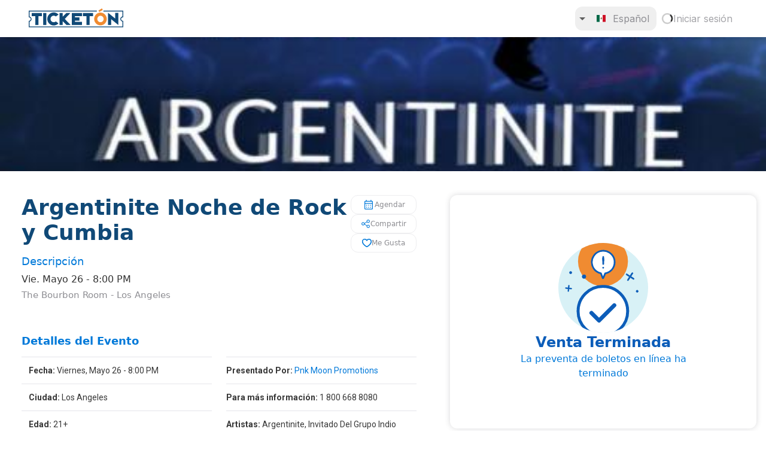

--- FILE ---
content_type: text/html; charset=utf-8
request_url: https://ticketon.com/events/argentinite-noche-de-rock-y-cumbia-los-angeles-ca-2023-05-26-ieaqo8vzkdfz
body_size: 33811
content:
<!DOCTYPE html><html lang="es"><head><meta charSet="utf-8"/><meta name="viewport" content="width=device-width, initial-scale=1"/><link rel="preload" href="/_next/static/media/47cbc4e2adbc5db9-s.p.woff2" as="font" crossorigin="" type="font/woff2"/><link rel="preload" href="/_next/static/media/904be59b21bd51cb-s.p.woff2" as="font" crossorigin="" type="font/woff2"/><link rel="preload" href="/_next/static/media/e4af272ccee01ff0-s.p.woff2" as="font" crossorigin="" type="font/woff2"/><link rel="preload" as="image" href="https://d1631mxega5ah2.cloudfront.net/cropped-74fc6944-6c10-4a49-911e-c8babad28e4f.jpg"/><link rel="stylesheet" href="/_next/static/css/7bddc42686034554.css" data-precedence="next"/><link rel="stylesheet" href="/_next/static/css/8d648306004a1f24.css" data-precedence="next"/><link rel="stylesheet" href="/_next/static/css/15cbae759d1218d5.css" data-precedence="next"/><link rel="preload" as="script" fetchPriority="low" href="/_next/static/chunks/webpack-6d1b08ec7326697e.js"/><script src="/_next/static/chunks/fd9d1056-eae0ef434ece10ca.js" async=""></script><script src="/_next/static/chunks/5158-85bb19b5eb425dd5.js" async=""></script><script src="/_next/static/chunks/main-app-cf2a6887b5c4d9e7.js" async=""></script><script src="/_next/static/chunks/1530-189ff6473c3b732c.js" async=""></script><script src="/_next/static/chunks/2152-aea27547b50aa7c7.js" async=""></script><script src="/_next/static/chunks/7174-790533134cbe4411.js" async=""></script><script src="/_next/static/chunks/3502-b2ff034803317713.js" async=""></script><script src="/_next/static/chunks/253-f8adde720dfeffe3.js" async=""></script><script src="/_next/static/chunks/1429-f2c7999001d878b1.js" async=""></script><script src="/_next/static/chunks/9874-d45923a681bf5aaa.js" async=""></script><script src="/_next/static/chunks/1684-eaad437e2dcb3c12.js" async=""></script><script src="/_next/static/chunks/8117-6fe231b6c3a4dd21.js" async=""></script><script src="/_next/static/chunks/6451-790d939d203fac40.js" async=""></script><script src="/_next/static/chunks/1949-a07666ba91ccaabe.js" async=""></script><script src="/_next/static/chunks/6709-0369e607caca0bcb.js" async=""></script><script src="/_next/static/chunks/4978-d10b3ac1ca08d324.js" async=""></script><script src="/_next/static/chunks/1466-415a479061fcc2b1.js" async=""></script><script src="/_next/static/chunks/1046-e52068078fb70267.js" async=""></script><script src="/_next/static/chunks/app/(routes)/%5Blocale%5D/layout-dec772bbf9320c84.js" async=""></script><script src="/_next/static/chunks/413-4c8d0b16028a6b45.js" async=""></script><script src="/_next/static/chunks/app/(routes)/%5Blocale%5D/(app)/not-found-45d70143f85f8e79.js" async=""></script><script src="/_next/static/chunks/0e5ce63c-97e2f4906ca28ff5.js" async=""></script><script src="/_next/static/chunks/4421-5060580280da710d.js" async=""></script><script src="/_next/static/chunks/9906-3fff23f1afd005c4.js" async=""></script><script src="/_next/static/chunks/5585-d13235bd5d558b83.js" async=""></script><script src="/_next/static/chunks/7796-9d91909293b0b643.js" async=""></script><script src="/_next/static/chunks/8010-3d05464a23f595c2.js" async=""></script><script src="/_next/static/chunks/681-9be1f11ea819ccef.js" async=""></script><script src="/_next/static/chunks/9038-f66f06e359c0b23e.js" async=""></script><script src="/_next/static/chunks/app/(routes)/%5Blocale%5D/(events)/events/%5Bpath%5D/layout-fd6229aa4f1e0f2f.js" async=""></script><script src="/_next/static/chunks/5550-2c3201a642d28a5d.js" async=""></script><script src="/_next/static/chunks/6739-55ae00237f35c294.js" async=""></script><script src="/_next/static/chunks/5617-c88ec0199c53b325.js" async=""></script><script src="/_next/static/chunks/9743-df87e6d37cb1ea6c.js" async=""></script><script src="/_next/static/chunks/1393-2b7496a937e49953.js" async=""></script><script src="/_next/static/chunks/5174-6f968c240e4e3496.js" async=""></script><script src="/_next/static/chunks/app/(routes)/%5Blocale%5D/(events)/events/%5Bpath%5D/page-19d09ce5ebe86551.js" async=""></script><link rel="icon" href="/favicon.png"/><title>ARGENTINITE NOCHE DE ROCK Y CUMBIA</title><link rel="author" href="/pl/7e01fa76a6"/><meta name="author" content="PNK Moon Promotions"/><meta name="robots" content="index, follow"/><link rel="canonical" href="https://ticketon.com/events/argentinite-noche-de-rock-y-cumbia-los-angeles-ca-2023-05-26-ieaqo8vzkdfz"/><link rel="alternate" hrefLang="es" href="https://ticketon.com/events/argentinite-noche-de-rock-y-cumbia-los-angeles-ca-2023-05-26-ieaqo8vzkdfz"/><link rel="alternate" hrefLang="en" href="https://ticketon.com/en/events/argentinite-noche-de-rock-y-cumbia-los-angeles-ca-2023-05-26-ieaqo8vzkdfz"/><link rel="alternate" hrefLang="x-default" href="https://ticketon.com/events/argentinite-noche-de-rock-y-cumbia-los-angeles-ca-2023-05-26-ieaqo8vzkdfz"/><meta property="og:title" content="ARGENTINITE NOCHE DE ROCK Y CUMBIA"/><meta property="og:url" content="https://ticketon.com/events/argentinite-noche-de-rock-y-cumbia-los-angeles-ca-2023-05-26-ieaqo8vzkdfz"/><meta property="og:image" content="https://d1631mxega5ah2.cloudfront.net/cropped-74fc6944-6c10-4a49-911e-c8babad28e4f.jpg"/><meta property="og:type" content="website"/><meta name="twitter:card" content="summary_large_image"/><meta name="twitter:site" content="@Ticketon"/><meta name="twitter:title" content="ARGENTINITE NOCHE DE ROCK Y CUMBIA"/><meta name="twitter:image" content="https://d1631mxega5ah2.cloudfront.net/cropped-74fc6944-6c10-4a49-911e-c8babad28e4f.jpg"/><meta name="next-size-adjust"/><script src="/_next/static/chunks/polyfills-c67a75d1b6f99dc8.js" noModule=""></script></head><body class="bg-background font-sf-pro text-foreground __variable_0cb770 __variable_f56828 __variable_37ef13"><div class="w-72 hidden"></div><div class="fixed bottom-0 top-14 w-72 cursor-default border-r border-ticketon-light-gray overflow-y-auto bg-white px-4 py-10 z-[20] hidden"><div><div class="border-b border-gray pb-5 pt-5 lg:pt-0"><ul role="list" class="flex list-none flex-col gap-y-2"><li><a title="Accede a la interfaz de eventos" style="border-color:#0079D920" class="group flex items-center text-center gap-x-3 rounded-[10px] p-1 text-[16px] font-thin leading-6 text-gray-700 hover:bg-ticketon-light-gray/30 border-[1px]" href="/es/events"><div style="color:#0079D9" class="flex mx-auto items-center text-[14px] font-medium"><div class="mr-3"><svg class="size-4" width="17" height="12" viewBox="0 0 17 12" fill="none" xmlns="http://www.w3.org/2000/svg"><path d="M2.25642 11.5833C1.88795 11.5833 1.57253 11.4524 1.31017 11.1906C1.04781 10.9288 0.916626 10.6141 0.916626 10.2464V8.24913C0.916626 8.12788 0.951904 8.01864 1.02246 7.92142C1.09315 7.8242 1.18795 7.75746 1.30683 7.72121C1.64503 7.55982 1.91454 7.3292 2.11538 7.02933C2.31621 6.72933 2.41663 6.38607 2.41663 5.99954C2.41663 5.61302 2.31621 5.26996 2.11538 4.97038C1.91454 4.67065 1.64503 4.44038 1.30683 4.27954C1.18795 4.24329 1.09315 4.17677 1.02246 4.07996C0.951904 3.98329 0.916626 3.87274 0.916626 3.74829V1.75246C0.916626 1.3851 1.04781 1.07065 1.31017 0.809127C1.57253 0.54746 1.88795 0.416626 2.25642 0.416626H14.7435C15.112 0.416626 15.4274 0.547528 15.6898 0.809334C15.9521 1.07114 16.0833 1.38586 16.0833 1.7535V3.75079C16.0833 3.87204 16.048 3.98128 15.9775 4.0785C15.9068 4.17572 15.812 4.24246 15.6931 4.27871C15.3549 4.4401 15.0854 4.67072 14.8845 4.97058C14.6837 5.27059 14.5833 5.61385 14.5833 6.00038C14.5833 6.3869 14.6837 6.72996 14.8845 7.02954C15.0854 7.32927 15.3549 7.55954 15.6931 7.72038C15.812 7.75663 15.9068 7.82315 15.9775 7.91996C16.048 8.01663 16.0833 8.12718 16.0833 8.25163V10.2475C16.0833 10.6148 15.9521 10.9293 15.6898 11.1908C15.4274 11.4525 15.112 11.5833 14.7435 11.5833H2.25642ZM2.25642 10.5H14.7435C14.8184 10.5 14.8798 10.4759 14.9279 10.4279C14.9759 10.3798 15 10.3184 15 10.2435V8.60413C14.5555 8.34024 14.1944 7.97913 13.9166 7.52079C13.6388 7.06246 13.5 6.55552 13.5 5.99996C13.5 5.4444 13.6388 4.93746 13.9166 4.47913C14.1944 4.02079 14.5555 3.65968 15 3.39579V1.75642C15 1.68156 14.9759 1.6201 14.9279 1.57204C14.8798 1.52399 14.8184 1.49996 14.7435 1.49996H2.25642C2.18156 1.49996 2.1201 1.52399 2.07204 1.57204C2.02399 1.6201 1.99996 1.68156 1.99996 1.75642V3.39579C2.4444 3.65968 2.80551 4.02079 3.08329 4.47913C3.36107 4.93746 3.49996 5.4444 3.49996 5.99996C3.49996 6.55552 3.36107 7.06246 3.08329 7.52079C2.80551 7.97913 2.4444 8.34024 1.99996 8.60413V10.2435C1.99996 10.3184 2.02399 10.3798 2.07204 10.4279C2.1201 10.4759 2.18156 10.5 2.25642 10.5ZM8.49579 9.21142C8.64815 9.21142 8.77718 9.15989 8.88288 9.05684C8.98871 8.95392 9.04163 8.82628 9.04163 8.67392C9.04163 8.52156 8.9901 8.39253 8.88704 8.28683C8.78399 8.181 8.65635 8.12808 8.50413 8.12808C8.35177 8.12808 8.22274 8.17961 8.11704 8.28267C8.01121 8.38572 7.95829 8.51343 7.95829 8.66579C7.95829 8.81802 8.00982 8.94704 8.11288 9.05288C8.21593 9.15857 8.34357 9.21142 8.49579 9.21142ZM8.49579 6.54163C8.64815 6.54163 8.77718 6.4901 8.88288 6.38704C8.98871 6.28399 9.04163 6.15635 9.04163 6.00413C9.04163 5.85177 8.9901 5.72274 8.88704 5.61704C8.78399 5.51121 8.65635 5.45829 8.50413 5.45829C8.35177 5.45829 8.22274 5.50982 8.11704 5.61288C8.01121 5.71593 7.95829 5.84357 7.95829 5.99579C7.95829 6.14815 8.00982 6.27718 8.11288 6.38288C8.21593 6.48871 8.34357 6.54163 8.49579 6.54163ZM8.49579 3.87183C8.64815 3.87183 8.77718 3.82031 8.88288 3.71725C8.98871 3.6142 9.04163 3.48649 9.04163 3.33413C9.04163 3.1819 8.9901 3.05288 8.88704 2.94704C8.78399 2.84135 8.65635 2.7885 8.50413 2.7885C8.35177 2.7885 8.22274 2.84003 8.11704 2.94308C8.01121 3.046 7.95829 3.17364 7.95829 3.326C7.95829 3.47836 8.00982 3.60739 8.11288 3.71308C8.21593 3.81892 8.34357 3.87183 8.49579 3.87183Z" fill="#0079D9"></path></svg></div>Eventos</div></a></li><li><a title="Accede a la interfaz de películas" style="border-color:#0079D920" class="group flex items-center text-center gap-x-3 rounded-[10px] p-1 text-[16px] font-thin leading-6 text-gray-700 hover:bg-ticketon-light-gray/30 border-[1px]" href="https://movies.ticketon.com/"><div style="color:#0079D9" class="flex mx-auto items-center text-[14px] font-medium"><div class="mr-3"><svg class="size-4" width="10" height="10" viewBox="0 0 12 14" fill="none" xmlns="http://www.w3.org/2000/svg"><path d="M1.29171 12.2916V13.25C1.29171 13.4035 1.24018 13.5321 1.13712 13.6358C1.03407 13.7397 0.90643 13.7916 0.754207 13.7916C0.601846 13.7916 0.472818 13.7397 0.367124 13.6358C0.261291 13.5321 0.208374 13.4035 0.208374 13.25V0.74998C0.208374 0.596507 0.259902 0.467896 0.362957 0.364146C0.466013 0.260257 0.593652 0.208313 0.745874 0.208313C0.898235 0.208313 1.0265 0.260257 1.13067 0.364146C1.23483 0.467896 1.28692 0.596507 1.28692 0.74998V1.70831H3.20837V0.878105C3.20837 0.688383 3.27247 0.529285 3.40067 0.400813C3.529 0.272479 3.68789 0.208313 3.87733 0.208313H8.11587C8.30546 0.208313 8.46469 0.272479 8.59358 0.400813C8.72247 0.529285 8.78692 0.688383 8.78692 0.878105V1.70831H10.7084V0.74998C10.7084 0.596507 10.7599 0.467896 10.863 0.364146C10.966 0.260257 11.0937 0.208313 11.2459 0.208313C11.3982 0.208313 11.5273 0.260257 11.633 0.364146C11.7388 0.467896 11.7917 0.596507 11.7917 0.74998V13.25C11.7917 13.4035 11.7402 13.5321 11.6371 13.6358C11.5341 13.7397 11.4064 13.7916 11.2542 13.7916C11.1018 13.7916 10.9736 13.7397 10.8694 13.6358C10.7652 13.5321 10.7132 13.4035 10.7132 13.25V12.2916H8.79171V13.1219C8.79171 13.3116 8.72761 13.4707 8.59942 13.5991C8.47108 13.7275 8.31219 13.7916 8.12275 13.7916H3.88421C3.69462 13.7916 3.53539 13.7275 3.4065 13.5991C3.27761 13.4707 3.21317 13.3116 3.21317 13.1219V12.2916H1.29171ZM1.29171 11.2083H3.20837V9.12498H1.29171V11.2083ZM1.29171 8.04165H3.20837V5.95831H1.29171V8.04165ZM1.29171 4.87498H3.20837V2.79165H1.29171V4.87498ZM8.79171 11.2083H10.7084V9.12498H8.79171V11.2083ZM8.79171 8.04165H10.7084V5.95831H8.79171V8.04165ZM8.79171 4.87498H10.7084V2.79165H8.79171V4.87498ZM4.29171 12.7083H7.70837V1.29165H4.29171V12.7083Z" fill="#0079D9"></path></svg></div>Películas</div></a></li><li><a title="Accede a la interfaz de fan shop" style="border-color:#0079D920" class="group flex items-center text-center gap-x-3 rounded-[10px] p-1 text-[16px] font-thin leading-6 text-gray-700 hover:bg-ticketon-light-gray/30 border-[1px]" href="https://fanshop.ticketon.com/"><div style="color:#0079D9" class="flex mx-auto items-center text-[14px] font-medium"><div class="mr-3"><svg class="size-4" width="12" height="16" viewBox="0 0 12 16" fill="none" xmlns="http://www.w3.org/2000/svg"><path d="M1.75058 15.5834C1.37517 15.5834 1.05899 15.4538 0.802043 15.1948C0.545098 14.9358 0.416626 14.6187 0.416626 14.2436V5.25648C0.416626 4.88134 0.54614 4.56426 0.805168 4.30523C1.0642 4.0462 1.38128 3.91669 1.75642 3.91669H3.20829V3.37502C3.20829 2.59516 3.46815 1.9071 3.98788 1.31085C4.50774 0.714742 5.17843 0.416687 5.99996 0.416687C6.77982 0.416687 7.4401 0.686964 7.98079 1.22752C8.52135 1.76821 8.79163 2.42849 8.79163 3.20835V3.91669H10.2435C10.6186 3.91669 10.9357 4.0462 11.1948 4.30523C11.4538 4.56426 11.5833 4.88134 11.5833 5.25648V14.2436C11.5833 14.6187 11.4537 14.9358 11.1945 15.1948C10.9354 15.4538 10.6181 15.5834 10.2427 15.5834H1.75058ZM1.75642 14.5H10.2435C10.3077 14.5 10.3664 14.4733 10.4198 14.4198C10.4732 14.3665 10.5 14.3077 10.5 14.2436V5.25648C10.5 5.19231 10.4732 5.13356 10.4198 5.08023C10.3664 5.02676 10.3077 5.00002 10.2435 5.00002H8.79163V6.45835C8.79163 6.6121 8.74017 6.74079 8.63725 6.8444C8.53447 6.94815 8.40684 7.00002 8.25433 7.00002C8.10183 7.00002 7.97274 6.94815 7.86704 6.8444C7.76121 6.74079 7.70829 6.6121 7.70829 6.45835V5.00002H4.29163V6.45835C4.29163 6.6121 4.24017 6.74079 4.13725 6.8444C4.03447 6.94815 3.90683 7.00002 3.75433 7.00002C3.60183 7.00002 3.47274 6.94815 3.36704 6.8444C3.26121 6.74079 3.20829 6.6121 3.20829 6.45835V5.00002H1.75642C1.69225 5.00002 1.6335 5.02676 1.58017 5.08023C1.5267 5.13356 1.49996 5.19231 1.49996 5.25648V14.2436C1.49996 14.3077 1.5267 14.3665 1.58017 14.4198C1.6335 14.4733 1.69225 14.5 1.75642 14.5ZM4.29163 3.91669H7.70829V3.20835C7.70829 2.73169 7.54232 2.3278 7.21038 1.99669C6.87829 1.66558 6.47336 1.50002 5.99558 1.50002C5.51767 1.50002 5.1142 1.66558 4.78517 1.99669C4.45614 2.3278 4.29163 2.73169 4.29163 3.20835V3.91669Z" fill="#0079D9"></path></svg></div>Fan shop</div></a></li></ul><a href="/es/promoter-landing"><div class="text-[12px] font-normal mt-3 flex items-center justify-between cursor-pointer" style="color:#8E8E93"><div>Descubre la mejor opción para vender tus boletos</div><svg width="15" height="15" viewBox="0 0 15 15" fill="none" xmlns="http://www.w3.org/2000/svg" class="size-5"><path d="M6.1584 3.13508C6.35985 2.94621 6.67627 2.95642 6.86514 3.15788L10.6151 7.15788C10.7954 7.3502 10.7954 7.64949 10.6151 7.84182L6.86514 11.8418C6.67627 12.0433 6.35985 12.0535 6.1584 11.8646C5.95694 11.6757 5.94673 11.3593 6.1356 11.1579L9.565 7.49985L6.1356 3.84182C5.94673 3.64036 5.95694 3.32394 6.1584 3.13508Z" fill="currentColor" fill-rule="evenodd" clip-rule="evenodd"></path></svg></div></a></div><div class="mt-5 mx-3 hover:bg-gray-100 cursor-pointer py-2 px-4 rounded-[15px]"><div class="flex justify-between items-center" style="color:#8E8E93"><div class="capitalize font-bold text-[14px]">Idioma</div><div class="uppercase flex items-center"><img alt="es" loading="lazy" width="15" height="23" decoding="async" data-nimg="1" class="mr-3" style="color:transparent" src="/_assets/flags/mx.svg"/><div class="font-medium text-[14px]">es</div><svg width="15" height="15" viewBox="0 0 15 15" fill="none" xmlns="http://www.w3.org/2000/svg" class="size-5 ml-6"><path d="M6.1584 3.13508C6.35985 2.94621 6.67627 2.95642 6.86514 3.15788L10.6151 7.15788C10.7954 7.3502 10.7954 7.64949 10.6151 7.84182L6.86514 11.8418C6.67627 12.0433 6.35985 12.0535 6.1584 11.8646C5.95694 11.6757 5.94673 11.3593 6.1356 11.1579L9.565 7.49985L6.1356 3.84182C5.94673 3.64036 5.95694 3.32394 6.1584 3.13508Z" fill="currentColor" fill-rule="evenodd" clip-rule="evenodd"></path></svg></div></div></div></div></div><div class="pt-[62px] sm:min-h-[80vh]"><div class="relative z-[100]"><nav class="fixed inset-x-0 top-0 shadow-small"><div class="flex h-[62px] items-center justify-between bg-background px-6 lg:px-12" style="background-color:#FFFFFF"><div class="flex items-center gap-x-6"><a class="mt-[-2px]" href="/es"><img title="Ticketón" alt="Ticketón icon" loading="lazy" width="158" height="31" decoding="async" data-nimg="1" class="" style="color:transparent" src="/_assets/ticketon-logo.svg"/></a></div><div class="flex items-center gap-x-1 sm:gap-x-4"><button class="flex h-10 w-10 items-center justify-center rounded-full bg-gray-200 text-gray-700 hover:bg-gray-300 lg:hidden"><svg width="15" height="15" viewBox="0 0 15 15" fill="none" xmlns="http://www.w3.org/2000/svg" class="h-5 w-5"><path d="M12.5 3L2.5 3.00002C1.67157 3.00002 1 3.6716 1 4.50002V9.50003C1 10.3285 1.67157 11 2.5 11H7.50003C7.63264 11 7.75982 11.0527 7.85358 11.1465L10 13.2929V11.5C10 11.2239 10.2239 11 10.5 11H12.5C13.3284 11 14 10.3285 14 9.50003V4.5C14 3.67157 13.3284 3 12.5 3ZM2.49999 2.00002L12.5 2C13.8807 2 15 3.11929 15 4.5V9.50003C15 10.8807 13.8807 12 12.5 12H11V14.5C11 14.7022 10.8782 14.8845 10.6913 14.9619C10.5045 15.0393 10.2894 14.9965 10.1464 14.8536L7.29292 12H2.5C1.11929 12 0 10.8807 0 9.50003V4.50002C0 3.11931 1.11928 2.00003 2.49999 2.00002Z" fill="currentColor" fill-rule="evenodd" clip-rule="evenodd"></path></svg></button><div class="flex gap-2 font-inter text-secondary"><div class="mobile-hidden"><button type="button" role="combobox" aria-controls="radix-:R1kmuauuultta:" aria-expanded="false" aria-autocomplete="none" dir="ltr" data-state="closed" class="flex w-full items-center justify-between whitespace-nowrap border border-input px-3 py-2 ring-offset-background placeholder:text-secondary-foreground focus:outline-none disabled:cursor-not-allowed disabled:opacity-50 [&amp;&gt;span]:line-clamp-1 h-10 rounded-xl border-none text-start font-sf-pro text-base font-normal shadow-none focus:ring-ring pl-0 text-secondary focus:ring-0 bg-[#FFFFFF]" data-testid="undefined-trigger"><svg xmlns="http://www.w3.org/2000/svg" height="24" viewBox="0 -960 960 960" width="24" class="opacity-60" aria-hidden="true" style="transform:rotate(90deg)"><path d="M400-280v-400l200 200-200 200Z"></path></svg><div class="flex items-center overflow-hidden focus-within:border-0"><div class="grid place-content-center px-3"><img alt="Bandera de Mexico" loading="lazy" width="15" height="23" decoding="async" data-nimg="1" style="color:transparent" src="/_assets/flags/mx.svg"/></div><p class="flex-1 truncate">Español</p></div></button><select aria-hidden="true" tabindex="-1" style="position:absolute;border:0;width:1px;height:1px;padding:0;margin:-1px;overflow:hidden;clip:rect(0, 0, 0, 0);white-space:nowrap;word-wrap:normal"></select></div><a title="Iniciar sesión" class="flex items-center gap-1.5 px-2 pointer-events-none opacity-80" href="/es/login"><svg width="20" height="24" viewBox="0 0 24 24" xmlns="http://www.w3.org/2000/svg"><style>.spinner_ajPY{transform-origin:center;animation:spinner_AtaB .75s infinite linear}@keyframes spinner_AtaB{100%{transform:rotate(360deg)}}</style><path d="M12,1A11,11,0,1,0,23,12,11,11,0,0,0,12,1Zm0,19a8,8,0,1,1,8-8A8,8,0,0,1,12,20Z" opacity=".25"></path><path d="M10.14,1.16a11,11,0,0,0-9,8.92A1.59,1.59,0,0,0,2.46,12,1.52,1.52,0,0,0,4.11,10.7a8,8,0,0,1,6.66-6.61A1.42,1.42,0,0,0,12,2.69h0A1.57,1.57,0,0,0,10.14,1.16Z" class="spinner_ajPY"></path></svg><span class="mobile-hidden whitespace-nowrap">Iniciar sesión</span></a></div></div></div></nav></div><div class="relative z-[101]" id="popover-container"></div><div class="fixed inset-0 z-[200] flex justify-center font-montserrat transition-opacity duration-200 sm:mx-8 pointer-events-none opacity-0 max-w-min mx-auto"><div class="fixed inset-0 bg-black opacity-50"></div><div class="relative z-10 w-full overflow-y-auto rounded-md bg-white p-4 px-6 pb-0 shadow-lg md:p-6 max-w-min my-14"></div></div><div class="fixed inset-x-5 z-[999] font-[500] transition-all duration-200 ease-in-out scale-[0.5] opacity-0 pointer-events-none bottom-5"><div class="relative mx-auto flex max-w-max justify-center overflow-hidden rounded-md p-4 bg-destructive text-destructive-foreground"><div class="flex max-w-2xl items-center gap-2 font-montserrat text-sm"><span class="grid aspect-square h-6 scale-75 select-none snap-none place-content-center rounded-full border-2 font-bold">!</span></div><div class="absolute bottom-0 left-0 h-2 w-0 bg-black/20" style="transition-duration:0ms"></div></div></div><div class="fixed inset-x-0 top-0 z-[99] h-[62px]" id="notification"><div class="absolute inset-x-0 bottom-0 transition-transform duration-300 ease-linear bg-primary-foreground text-primary"><div class="mx-auto max-w-screen-xl px-4 font-inter lg:px-14"></div></div></div><div class="relative grid max-h-[475px] w-full overflow-hidden" data-testid="event-header"><img alt="Event ARGENTINITE NOCHE DE ROCK Y CUMBIA Main Image" title="Event ARGENTINITE NOCHE DE ROCK Y CUMBIA Main Image" data-testid="event-header-image" loading="eager" width="1440" height="455" decoding="async" data-nimg="1" class="h-full min-h-56 max-h-[475px] w-full object-cover" style="color:transparent" src="https://d1631mxega5ah2.cloudfront.net/cropped-74fc6944-6c10-4a49-911e-c8babad28e4f.jpg"/></div><div class="mx-auto flex w-full max-w-screen-2xl overflow-x-hidden lg:px-4 2xl:px-0"><div class="min-w-0 flex-1 pb-5 lg:space-y-6 lg:pb-16 lg:pl-5"><div class="space-y-3 p-3 lg:px-14 px-5 pt-5 lg:pl-0 lg:pt-10"><div class=""><div class="mb-4 flex justify-between gap-x-6 gap-y-4 max-lg:flex-col" data-testid="event-main-details"><div class="max-lg:text-center"><h1 class="line-clamp-4 text-[26px] font-bold leading-[29px] text-primary-strong lg:mb-3 lg:text-[36px] lg:leading-[42px]" data-testid="event-title">Argentinite Noche de Rock y Cumbia</h1><p class="mobile-hidden text-lg leading-[30px] text-primary" data-testid="event-description-label">Descripción</p><p class="text-[16px] capitalize leading-[30px]" data-testid="event-date">vie. mayo 26 - 8:00 PM</p><p class="text-[15px] text-secondary" data-testid="event-venue">The Bourbon Room<!-- --> - <a class="hover:underline" data-testid="event-city" href="/es/cities/los-angeles">Los Angeles</a></p></div><div class="flex grid-cols-3 flex-col gap-3 max-lg:grid" data-testid="event-actions"><a class="block focus:outline-none" tabindex="-1" href="https://www.google.com/calendar/render?action=TEMPLATE&amp;text=ARGENTINITE NOCHE DE ROCK Y CUMBIA&amp;dates=20230527T0305SSZ/20230527T0005SSZ&amp;details=For+details,+link+here:+/event/&amp;location=6356 Hollywood Blvd 2nd floor, &amp;sf=true&amp;output=xml"><button class="group relative cursor-pointer flex items-center justify-center whitespace-nowrap transition-colors focus-visible:outline-none focus-visible:ring-1 focus-visible:ring-ring disabled:pointer-events-none border border-border/40 bg-transparent hover:bg-border/5 disabled:border-border/20 text-secondary shadow-none font-normal overflow-hidden focus:ring-ring h-8 rounded-xl px-4 text-[9px] capitalize max-sm:text-[12px] sm:text-[12px] w-full disabled:opacity-70" data-testid="add-to-calendar-button"><div class="absolute inset-0 flex items-center justify-center overflow-hidden"><div class="aspect-square w-0 rounded-full transition-all duration-500 ease-in-out group-active:w-full group-active:rounded-none bg-secondary/30 overflow-hidden"></div></div><div class="flex items-center gap-1"><svg viewBox="0 0 24 24" xmlns="http://www.w3.org/2000/svg" width="24" height="24" class="size-5 fill-primary"><mask id="mask0_511_2145" style="mask-type:alpha" maskUnits="userSpaceOnUse" x="0" y="0"><rect width="24" height="24" fill="#D9D9D9"></rect></mask><g mask="url(#mask0_511_2145)"><path d="M5.30775 21.5C4.80258 21.5 4.375 21.325 4.025 20.975C3.675 20.625 3.5 20.1974 3.5 19.6923V6.30777C3.5 5.8026 3.675 5.37502 4.025 5.02502C4.375 4.67502 4.80258 4.50002 5.30775 4.50002H6.69225V3.15377C6.69225 2.9346 6.76567 2.7516 6.9125 2.60477C7.05933 2.4581 7.24233 2.38477 7.4615 2.38477C7.68083 2.38477 7.86383 2.4581 8.0105 2.60477C8.15733 2.7516 8.23075 2.9346 8.23075 3.15377V4.50002H15.8077V3.13477C15.8077 2.92193 15.8795 2.74368 16.023 2.60002C16.1667 2.45652 16.3449 2.38477 16.5577 2.38477C16.7706 2.38477 16.9487 2.45652 17.0922 2.60002C17.2359 2.74368 17.3077 2.92193 17.3077 3.13477V4.50002H18.6923C19.1974 4.50002 19.625 4.67502 19.975 5.02502C20.325 5.37502 20.5 5.8026 20.5 6.30777V19.6923C20.5 20.1974 20.325 20.625 19.975 20.975C19.625 21.325 19.1974 21.5 18.6923 21.5H5.30775ZM5.30775 20H18.6923C18.7692 20 18.8398 19.9679 18.9038 19.9038C18.9679 19.8398 19 19.7693 19 19.6923V10.3078H5V19.6923C5 19.7693 5.03208 19.8398 5.09625 19.9038C5.16025 19.9679 5.23075 20 5.30775 20ZM5 8.80777H19V6.30777C19 6.23077 18.9679 6.16026 18.9038 6.09626C18.8398 6.0321 18.7692 6.00002 18.6923 6.00002H5.30775C5.23075 6.00002 5.16025 6.0321 5.09625 6.09626C5.03208 6.16026 5 6.23077 5 6.30777V8.80777ZM12 14.077C11.7552 14.077 11.5465 13.9908 11.374 13.8183C11.2017 13.6459 11.1155 13.4373 11.1155 13.1923C11.1155 12.9474 11.2017 12.7388 11.374 12.5663C11.5465 12.3939 11.7552 12.3078 12 12.3078C12.2448 12.3078 12.4535 12.3939 12.626 12.5663C12.7983 12.7388 12.8845 12.9474 12.8845 13.1923C12.8845 13.4373 12.7983 13.6459 12.626 13.8183C12.4535 13.9908 12.2448 14.077 12 14.077ZM8 14.077C7.75517 14.077 7.5465 13.9908 7.374 13.8183C7.20167 13.6459 7.1155 13.4373 7.1155 13.1923C7.1155 12.9474 7.20167 12.7388 7.374 12.5663C7.5465 12.3939 7.75517 12.3078 8 12.3078C8.24483 12.3078 8.4535 12.3939 8.626 12.5663C8.79833 12.7388 8.8845 12.9474 8.8845 13.1923C8.8845 13.4373 8.79833 13.6459 8.626 13.8183C8.4535 13.9908 8.24483 14.077 8 14.077ZM16 14.077C15.7552 14.077 15.5465 13.9908 15.374 13.8183C15.2017 13.6459 15.1155 13.4373 15.1155 13.1923C15.1155 12.9474 15.2017 12.7388 15.374 12.5663C15.5465 12.3939 15.7552 12.3078 16 12.3078C16.2448 12.3078 16.4535 12.3939 16.626 12.5663C16.7983 12.7388 16.8845 12.9474 16.8845 13.1923C16.8845 13.4373 16.7983 13.6459 16.626 13.8183C16.4535 13.9908 16.2448 14.077 16 14.077ZM12 18C11.7552 18 11.5465 17.9138 11.374 17.7413C11.2017 17.5689 11.1155 17.3603 11.1155 17.1155C11.1155 16.8705 11.2017 16.6618 11.374 16.4895C11.5465 16.317 11.7552 16.2308 12 16.2308C12.2448 16.2308 12.4535 16.317 12.626 16.4895C12.7983 16.6618 12.8845 16.8705 12.8845 17.1155C12.8845 17.3603 12.7983 17.5689 12.626 17.7413C12.4535 17.9138 12.2448 18 12 18ZM8 18C7.75517 18 7.5465 17.9138 7.374 17.7413C7.20167 17.5689 7.1155 17.3603 7.1155 17.1155C7.1155 16.8705 7.20167 16.6618 7.374 16.4895C7.5465 16.317 7.75517 16.2308 8 16.2308C8.24483 16.2308 8.4535 16.317 8.626 16.4895C8.79833 16.6618 8.8845 16.8705 8.8845 17.1155C8.8845 17.3603 8.79833 17.5689 8.626 17.7413C8.4535 17.9138 8.24483 18 8 18ZM16 18C15.7552 18 15.5465 17.9138 15.374 17.7413C15.2017 17.5689 15.1155 17.3603 15.1155 17.1155C15.1155 16.8705 15.2017 16.6618 15.374 16.4895C15.5465 16.317 15.7552 16.2308 16 16.2308C16.2448 16.2308 16.4535 16.317 16.626 16.4895C16.7983 16.6618 16.8845 16.8705 16.8845 17.1155C16.8845 17.3603 16.7983 17.5689 16.626 17.7413C16.4535 17.9138 16.2448 18 16 18Z"></path></g></svg>Agendar</div></button></a><button class="group relative cursor-pointer flex items-center justify-center whitespace-nowrap transition-colors focus-visible:outline-none focus-visible:ring-1 focus-visible:ring-ring disabled:pointer-events-none border border-border/40 bg-transparent hover:bg-border/5 disabled:border-border/20 text-secondary shadow-none font-normal overflow-hidden focus:ring-ring h-8 rounded-xl px-4 text-[9px] capitalize max-sm:text-[12px] sm:text-[12px] disabled:opacity-70" data-testid="share-button" type="button" aria-haspopup="dialog" aria-expanded="false" aria-controls="radix-:R1a5leuauuultta:" data-state="closed"><div class="absolute inset-0 flex items-center justify-center overflow-hidden"><div class="aspect-square w-0 rounded-full transition-all duration-500 ease-in-out group-active:w-full group-active:rounded-none bg-secondary/30 overflow-hidden"></div></div><div class="flex items-center gap-1"><svg width="15" height="15" viewBox="0 0 15 15" fill="none" xmlns="http://www.w3.org/2000/svg" class="size-4 text-primary"><path d="M5 7.50003C5 8.32845 4.32843 9.00003 3.5 9.00003C2.67157 9.00003 2 8.32845 2 7.50003C2 6.6716 2.67157 6.00003 3.5 6.00003C4.32843 6.00003 5 6.6716 5 7.50003ZM5.71313 8.66388C5.29445 9.45838 4.46048 10 3.5 10C2.11929 10 1 8.88074 1 7.50003C1 6.11931 2.11929 5.00003 3.5 5.00003C4.46048 5.00003 5.29445 5.54167 5.71313 6.33616L9.10424 4.21671C9.03643 3.98968 9 3.74911 9 3.50003C9 2.11932 10.1193 1.00003 11.5 1.00003C12.8807 1.00003 14 2.11932 14 3.50003C14 4.88074 12.8807 6.00003 11.5 6.00003C10.6915 6.00003 9.97264 5.61624 9.51566 5.0209L5.9853 7.22738C5.99502 7.31692 6 7.40789 6 7.50003C6 7.59216 5.99502 7.68312 5.9853 7.77267L9.51567 9.97915C9.97265 9.38382 10.6915 9.00003 11.5 9.00003C12.8807 9.00003 14 10.1193 14 11.5C14 12.8807 12.8807 14 11.5 14C10.1193 14 9 12.8807 9 11.5C9 11.2509 9.03643 11.0104 9.10425 10.7833L5.71313 8.66388ZM11.5 5.00003C12.3284 5.00003 13 4.32846 13 3.50003C13 2.6716 12.3284 2.00003 11.5 2.00003C10.6716 2.00003 10 2.6716 10 3.50003C10 4.32846 10.6716 5.00003 11.5 5.00003ZM13 11.5C13 12.3285 12.3284 13 11.5 13C10.6716 13 10 12.3285 10 11.5C10 10.6716 10.6716 10 11.5 10C12.3284 10 13 10.6716 13 11.5Z" fill="currentColor" fill-rule="evenodd" clip-rule="evenodd"></path></svg>Compartir</div></button><button class="group relative cursor-pointer flex items-center justify-center whitespace-nowrap transition-colors focus-visible:outline-none focus-visible:ring-1 focus-visible:ring-ring disabled:pointer-events-none border border-border/40 bg-transparent hover:bg-border/5 disabled:border-border/20 text-secondary shadow-none font-normal overflow-hidden focus:ring-ring h-8 rounded-xl px-4 text-[9px] capitalize max-sm:text-[12px] sm:text-[12px] disabled:opacity-70" data-testid="like-button" data-state="closed"><div class="absolute inset-0 flex items-center justify-center overflow-hidden"><div class="aspect-square w-0 rounded-full transition-all duration-500 ease-in-out group-active:w-full group-active:rounded-none bg-secondary/30 overflow-hidden"></div></div><div class="flex items-center gap-1"><svg stroke="#000000" stroke-width="0.15rem" width="1rem" height="1rem" viewBox="0 0 24 24" xmlns="http://www.w3.org/2000/svg" class="size-4 stroke-primary fill-transparent"><path d="M14 20.408c-.492.308-.903.546-1.192.709-.153.086-.308.17-.463.252h-.002a.75.75 0 01-.686 0 16.709 16.709 0 01-.465-.252 31.147 31.147 0 01-4.803-3.34C3.8 15.572 1 12.331 1 8.513 1 5.052 3.829 2.5 6.736 2.5 9.03 2.5 10.881 3.726 12 5.605 13.12 3.726 14.97 2.5 17.264 2.5 20.17 2.5 23 5.052 23 8.514c0 3.818-2.801 7.06-5.389 9.262A31.146 31.146 0 0114 20.408z"></path></svg>Me gusta</div></button></div></div></div></div><div class="space-y-3 p-3 lg:px-14 mobile-only px-0 pb-10 lg:pl-0"><div class=""><div class="size-full bg-white text-center sm:rounded-md lg:pt-10" data-testid="not-on-sale-screen"><div class="mx-4 flex flex-col items-center justify-center gap-1 rounded-xl py-10 shadow-ticket-selector md:mx-10 lg:mx-0 lg:py-20" data-testid="not-on-sale-screen-content"><img alt="La preventa de boletos en línea ha terminado" data-testid="not-on-sale-screen-image" loading="lazy" width="150" height="150" decoding="async" data-nimg="1" class="object-" style="color:transparent" src="/_assets/ended-sale.svg"/><h3 class="text-2xl font-bold text-ticketon-blue" data-testid="not-on-sale-screen-title">Venta Terminada</h3><p class="text-md px-20 text-[#0079D9]" data-testid="not-on-sale-screen-message">La preventa de boletos en línea ha terminado</p></div></div></div></div><div class="space-y-3 p-3 lg:px-14 lg:pl-0 lg:pt-0"><h3 class="text-lg font-semibold text-primary" data-testid="event-details-title">Detalles del Evento</h3><div class=""><div class="flex grid-cols-2 flex-col sm:grid sm:gap-6" data-testid="event-landing-details"><div class="col-span-1"><div class="w-full border-b-[0.5px] border-ticketon-lighter-gray"></div><div class="p-3 font-roboto text-sm text-ticketon-dark-gray lg:px-0 lg:pl-3"><span class="font-bold" data-testid="event-landing-date-label">Fecha<!-- -->: </span><span class="capitalize" data-testid="event-landing-date-value">viernes, mayo 26 - 8:00 PM</span></div><div class="w-full border-b-[0.5px] border-ticketon-lighter-gray"></div><div class="p-3 font-roboto text-sm text-ticketon-dark-gray lg:px-0 lg:pl-3" data-testid="event-landing-city"><span class="font-bold">Ciudad<!-- -->:</span> <!-- -->Los Angeles</div><div class="w-full border-b-[0.5px] border-ticketon-lighter-gray"></div><div class="p-3 font-roboto text-sm text-ticketon-dark-gray lg:px-0 lg:pl-3" data-testid="event-landing-age"><span class="font-bold">Edad<!-- -->:</span> <!-- -->21+</div><div class="w-full border-b-[0.5px] border-ticketon-lighter-gray"></div></div><div class="col-span-1"><div class="w-full max-sm:hidden border-b-[0.5px] border-ticketon-lighter-gray"></div><div class="p-3 font-roboto text-sm text-ticketon-dark-gray lg:px-0" data-testid="information-grid"><span class="font-bold capitalize" data-testid="section-title-presented-by"> <!-- -->Presentado por<!-- -->:</span> <a class="text-primary hover:underline" title="Ir a la página de PNK Moon Promotions" data-testid="section-text-PNK-Moon-Promotions" href="/es/promoters/83ed676850774485a76b9b1e8f10deca">Pnk Moon Promotions</a></div><div class="w-full border-b-[0.5px] border-ticketon-lighter-gray"></div><div class="p-3 font-roboto text-sm text-ticketon-dark-gray lg:px-0" data-testid="event-more-info"><span class="font-bold">Para más información<!-- -->:</span> 1 800 668 8080</div><div class="w-full border-b-[0.5px] border-ticketon-lighter-gray"></div><div class="p-3 font-roboto text-sm text-ticketon-dark-gray lg:px-0" data-testid="information-grid"><span class="font-bold capitalize" data-testid="section-title-artists"> <!-- -->Artistas<!-- -->:</span><h2 class="inline"> <!-- -->Argentinite, Invitado Del Grupo Indio Solar</h2></div><div class="w-full border-b-[0.5px] border-ticketon-lighter-gray"></div></div></div></div></div><div class="space-y-3 p-3 lg:px-14 pb-0 lg:pl-0"><h3 class="text-lg font-semibold text-primary" data-testid="description-title">Descripción</h3><div class=""><div class="pb-3 font-roboto text-sm leading-5 text-[#383838] lg:pb-6 [&amp;_a]:text-ticketon-blue [&amp;_a]:underline [&amp;_h1]:text-2xl [&amp;_h1]:font-bold [&amp;_h2]:text-xl [&amp;_h2]:font-semibold [&amp;_h3]:text-lg [&amp;_h3]:font-semibold" data-testid="event-landing-summary-text"><p>Argentinite llega a Hollywood en una noche a puro Rock y Cumbia en <strong>The Bourbon Room, La </strong>este 26 de mayo con Indio Solar como invitado espeial y DJ&#x27;s que le pondrán sazón a la noche.</p><p>PUERTAS ABREN/DOORS OPEN: 8:00 P.M. </p><p>EDAD/AGE: 21+</p><p></p><p>PARA MÁS INFO/FOR MORE INFO: 1-800-668-8080</p><p>LINE UP SUBJECT TO CHANGE</p></div></div></div><div class="space-y-3 p-3 lg:px-14 lg:pl-0"><h3 class="text-lg font-semibold text-primary" data-testid="location-title">Ubicación</h3><div class=""><div class="space-y-3 lg:space-y-5" data-testid="event-landing-map"><div class="h-36 w-full select-none overflow-hidden rounded-xl shadow-small md:h-60"><iframe title="Event Map" class="size-full outline-none" loading="lazy" allowFullScreen="" referrerPolicy="no-referrer-when-downgrade" src="https://www.google.com/maps/embed/v1/place?key=AIzaSyDZgRC0eRdb923QctgPANMrBWwUSfovbgw&amp;q=34.1014734%2C-118.3284717&amp;center=34.1014734%2C-118.3284717&amp;zoom=18" data-testid="event-landing-map-iframe"></iframe></div><div class="text-sm" data-testid="event-landing-map-venue-name">The Bourbon Room<a target="_blank" class="block text-secondary hover:underline" data-testid="event-landing-map-get-direction" href="https://www.google.com/maps/search/?api=1&amp;query=34.1014734%2C-118.3284717&amp;query_place_id=ChIJh2HTYzm_woARmnuPF4c_uHA">6356 Hollywood Blvd 2nd floor, <!-- -->, <!-- -->Los Angeles<!-- -->, <!-- -->CA<!-- -->, <!-- -->90028</a></div></div></div></div></div><div class="mobile-hidden w-full max-w-md bg-ticketon-gray xl:max-w-lg"><div class="size-full bg-white text-center sm:rounded-md lg:pt-10" data-testid="not-on-sale-screen"><div class="mx-4 flex flex-col items-center justify-center gap-1 rounded-xl py-10 shadow-ticket-selector md:mx-10 lg:mx-0 lg:py-20" data-testid="not-on-sale-screen-content"><img alt="La preventa de boletos en línea ha terminado" data-testid="not-on-sale-screen-image" loading="lazy" width="150" height="150" decoding="async" data-nimg="1" class="object-" style="color:transparent" src="/_assets/ended-sale.svg"/><h3 class="text-2xl font-bold text-ticketon-blue" data-testid="not-on-sale-screen-title">Venta Terminada</h3><p class="text-md px-20 text-[#0079D9]" data-testid="not-on-sale-screen-message">La preventa de boletos en línea ha terminado</p></div></div></div></div></div><footer class="relative mx-auto flex flex-col gap-2 pb-3 text-secondary md:pb-10 max-w-screen-2xl max-2xl:px-4"><div class="w-full border-b border-secondary/40"></div><div class="flex flex-col items-center justify-between gap-4 py-4 md:flex-row md:gap-0 lg:px-10"><a class="mt-[-2px]" href="/es"><img title="Ticketón" alt="Ticketón icon" loading="lazy" width="158" height="31" decoding="async" data-nimg="1" class="w-52" style="color:transparent" src="/_assets/ticketon-logo.svg"/></a><div class="flex flex-col items-center gap-3 md:flex-row md:gap-20"><span class="text-[16px]">Síguenos</span><div class="flex flex-wrap gap-6 text-[24px] md:gap-10"><a href="https://www.facebook.com/Ticketon" title="Visit us on facebook" target="_blank" class="border-1 relative grid aspect-square w-9 place-content-center rounded-full border-secondary-foreground"><img alt="facebook icon" title="Visit us on facebook" loading="lazy" decoding="async" data-nimg="fill" class="" style="position:absolute;height:100%;width:100%;left:0;top:0;right:0;bottom:0;color:transparent" src="/_assets/socials/facebook-gray.svg"/></a><a href="https://www.instagram.com/ticketon" title="Visit us on instagram" target="_blank" class="border-1 relative grid aspect-square w-9 place-content-center rounded-full border-secondary-foreground"><img alt="instagram icon" title="Visit us on instagram" loading="lazy" decoding="async" data-nimg="fill" class="" style="position:absolute;height:100%;width:100%;left:0;top:0;right:0;bottom:0;color:transparent" src="/_assets/socials/instagram-gray.svg"/></a><a href="https://x.com/ticketon" title="Visit us on x" target="_blank" class="border-1 relative grid aspect-square w-9 place-content-center rounded-full border-secondary-foreground"><img alt="x icon" title="Visit us on x" loading="lazy" decoding="async" data-nimg="fill" class="" style="position:absolute;height:100%;width:100%;left:0;top:0;right:0;bottom:0;color:transparent" src="/_assets/socials/x-gray.svg"/></a><a href="https://www.tiktok.com/@ticketonoficial" title="Visit us on tiktok" target="_blank" class="border-1 relative grid aspect-square w-9 place-content-center rounded-full border-secondary-foreground"><img alt="tiktok icon" title="Visit us on tiktok" loading="lazy" decoding="async" data-nimg="fill" class="" style="position:absolute;height:100%;width:100%;left:0;top:0;right:0;bottom:0;color:transparent" src="/_assets/socials/tiktok-gray.svg"/></a></div></div></div><div class="w-full border-b border-secondary/20 lg:mx-auto lg:w-[calc(100%-5rem)]"></div><div class="grid grid-cols-3 justify-center gap-0 text-sm md:flex lg:px-10"><a class="flex items-center justify-center rounded-lg px-5 py-2 text-center transition-all duration-150 hover:bg-black/10 md:py-4 md:text-[#404045]" href="/es/events">Eventos</a><a class="flex items-center justify-center rounded-lg px-5 py-2 text-center transition-all duration-150 hover:bg-black/10 md:py-4 md:text-[#404045]" href="https://movies.ticketon.com/">Películas</a><a class="flex items-center justify-center rounded-lg px-5 py-2 text-center transition-all duration-150 hover:bg-black/10 md:py-4 md:text-[#404045]" href="https://fanshop.ticketon.com/">Fan shop</a><a class="flex items-center justify-center rounded-lg px-5 py-2 text-center transition-all duration-150 hover:bg-black/10 md:py-4 md:text-[#404045]" href="/es/promoter-landing">Promotores</a><a class="flex items-center justify-center rounded-lg px-5 py-2 text-center transition-all duration-150 hover:bg-black/10 md:py-4 md:text-[#404045]" href="/es/contact-us">Contacto</a><a class="flex items-center justify-center rounded-lg px-5 py-2 text-center transition-all duration-150 hover:bg-black/10 md:py-4 md:text-[#404045]" href="/es/fan-support">Ayuda</a></div><div class="w-full border-b border-secondary/20 lg:mx-auto lg:w-[calc(100%-5rem)]"></div><div class="flex flex-wrap justify-center gap-0 text-sm lg:px-10"><a class="flex items-center justify-center rounded-lg px-4 py-2 text-center font-thin text-[#404045] transition-all duration-150 hover:bg-black/10 md:py-4" href="/es/cities/los-angeles">Los Angeles</a><a class="flex items-center justify-center rounded-lg px-4 py-2 text-center font-thin text-[#404045] transition-all duration-150 hover:bg-black/10 md:py-4" href="/es/cities/san-jose-%2F-fresno">San Jose / Fresno</a><a class="flex items-center justify-center rounded-lg px-4 py-2 text-center font-thin text-[#404045] transition-all duration-150 hover:bg-black/10 md:py-4" href="/es/cities/houston">Houston</a><a class="flex items-center justify-center rounded-lg px-4 py-2 text-center font-thin text-[#404045] transition-all duration-150 hover:bg-black/10 md:py-4" href="/es/cities/dallas">Dallas</a><a class="flex items-center justify-center rounded-lg px-4 py-2 text-center font-thin text-[#404045] transition-all duration-150 hover:bg-black/10 md:py-4" href="/es/cities/denver">Denver</a><a class="flex items-center justify-center rounded-lg px-4 py-2 text-center font-thin text-[#404045] transition-all duration-150 hover:bg-black/10 md:py-4" href="/es/cities/las-vegas">Las Vegas</a><a class="flex items-center justify-center rounded-lg px-4 py-2 text-center font-thin text-[#404045] transition-all duration-150 hover:bg-black/10 md:py-4" href="/es/cities/chicago">Chicago</a><a class="flex items-center justify-center rounded-lg px-4 py-2 text-center font-thin text-[#404045] transition-all duration-150 hover:bg-black/10 md:py-4" href="/es/cities/miami">Miami</a><a class="flex items-center justify-center rounded-lg px-4 py-2 text-center font-thin text-[#404045] transition-all duration-150 hover:bg-black/10 md:py-4" href="/es/cities/atlanta">Atlanta</a><a class="flex items-center justify-center rounded-lg px-4 py-2 text-center font-thin text-[#404045] transition-all duration-150 hover:bg-black/10 md:py-4" href="/es/cities/new-york">New York</a><a class="flex items-center justify-center rounded-lg px-4 py-2 text-center font-thin text-[#404045] transition-all duration-150 hover:bg-black/10 md:py-4" href="/es/cities/el-salvador">El Salvador</a></div><div class="w-full border-b border-secondary/20 lg:mx-auto lg:w-[calc(100%-5rem)]"></div><div class="flex flex-col justify-between gap-2 md:flex-row md:gap-0 lg:px-10"><div class="flex items-center gap-x-6 py-2 max-md:flex-col md:py-6"><p>Más información</p><p class="text-[26px] font-semibold leading-[1.2]">1.800.668.8080</p></div><div class="border-ticketon-lighter-gray w-full border-b md:hidden"></div><div class="flex items-center justify-around py-2 text-xs font-thin md:gap-6 md:py-0 md:text-sm"><div class="flex flex-col items-center justify-center gap-[2px]"><p class="">Películas impulsadas por</p><a target="_blank" href="https://www.atomtickets.com/"><img alt="Atom logo" title="Atom" loading="lazy" width="58" height="14" decoding="async" data-nimg="1" style="color:transparent" src="/_assets/atom-logo.webp"/></a></div><div class="flex flex-col items-center justify-center gap-[2px]"><p>Detalles de películas por</p><a target="_blank" href="https://www.imdb.com/"><img alt="Imdb logo" title="Imdb" loading="lazy" width="29" height="14" decoding="async" data-nimg="1" style="color:transparent" src="/_assets/imdb-logo.webp"/></a></div></div></div><div class="w-full border-b border-secondary/20"></div><div class="flex flex-col items-center justify-center py-2 text-xs font-thin md:flex-row md:gap-1 md:text-sm md:font-normal"><span><strong class="font-semibold">TICKETÓN</strong> ©<!-- --> <!-- -->2026 Todos los derechos reservados.</span><span class="text-center sm:text-left">Al continuar más allá de esta página, aceptas nuestros<!-- --> <br class="sm:hidden"/><a class="font-semibold lowercase text-secondary hover:underline" target="_blank" href="/terms-of-use">Términos de Uso<!-- -->.</a></span></div></footer><script src="/_next/static/chunks/webpack-6d1b08ec7326697e.js" async=""></script><script>(self.__next_f=self.__next_f||[]).push([0]);self.__next_f.push([2,null])</script><script>self.__next_f.push([1,"0:\"$L1\"\n"])</script><script>self.__next_f.push([1,"2:HL[\"/_next/static/media/47cbc4e2adbc5db9-s.p.woff2\",\"font\",{\"crossOrigin\":\"\",\"type\":\"font/woff2\"}]\n3:HL[\"/_next/static/media/904be59b21bd51cb-s.p.woff2\",\"font\",{\"crossOrigin\":\"\",\"type\":\"font/woff2\"}]\n4:HL[\"/_next/static/media/e4af272ccee01ff0-s.p.woff2\",\"font\",{\"crossOrigin\":\"\",\"type\":\"font/woff2\"}]\n5:HL[\"/_next/static/css/7bddc42686034554.css\",\"style\"]\n6:HL[\"/_next/static/css/8d648306004a1f24.css\",\"style\"]\n7:HL[\"/_next/static/css/15cbae759d1218d5.css\",\"style\"]\n"])</script><script>self.__next_f.push([1,"8:I[33728,[],\"\"]\na:I[29928,[],\"\"]\nb:I[56954,[],\"\"]\nc:I[7264,[],\"\"]\nd:{\"fontFamily\":\"system-ui,\\\"Segoe UI\\\",Roboto,Helvetica,Arial,sans-serif,\\\"Apple Color Emoji\\\",\\\"Segoe UI Emoji\\\"\",\"height\":\"100vh\",\"textAlign\":\"center\",\"display\":\"flex\",\"flexDirection\":\"column\",\"alignItems\":\"center\",\"justifyContent\":\"center\"}\ne:{\"display\":\"inline-block\",\"margin\":\"0 20px 0 0\",\"padding\":\"0 23px 0 0\",\"fontSize\":24,\"fontWeight\":500,\"verticalAlign\":\"top\",\"lineHeight\":\"49px\"}\nf:{\"display\":\"inline-block\"}\n10:{\"fontSize\":14,\"fontW"])</script><script>self.__next_f.push([1,"eight\":400,\"lineHeight\":\"49px\",\"margin\":0}\n1:[null,[\"$\",\"$L8\",null,{\"buildId\":\"yv7YB27JeG4HltZVVzANt\",\"assetPrefix\":\"\",\"initialCanonicalUrl\":\"/events/argentinite-noche-de-rock-y-cumbia-los-angeles-ca-2023-05-26-ieaqo8vzkdfz\",\"initialTree\":[\"\",{\"children\":[\"(routes)\",{\"children\":[[\"locale\",\"es\",\"d\"],{\"children\":[\"(events)\",{\"children\":[\"events\",{\"children\":[[\"path\",\"argentinite-noche-de-rock-y-cumbia-los-angeles-ca-2023-05-26-ieaqo8vzkdfz\",\"d\"],{\"children\":[\"__PAGE__?{\\\"locale\\\":\\\"es\\\",\\\"path\\\":\\\"argentinite-noche-de-rock-y-cumbia-los-angeles-ca-2023-05-26-ieaqo8vzkdfz\\\"}\",{}]}]}]}]},\"$undefined\",\"$undefined\",true]}]}],\"initialHead\":[false,\"$L9\"],\"globalErrorComponent\":\"$a\",\"children\":[\"$\",\"$Lb\",null,{\"parallelRouterKey\":\"children\",\"segmentPath\":[\"children\"],\"loading\":\"$undefined\",\"loadingStyles\":\"$undefined\",\"loadingScripts\":\"$undefined\",\"hasLoading\":false,\"error\":\"$undefined\",\"errorStyles\":\"$undefined\",\"errorScripts\":\"$undefined\",\"template\":[\"$\",\"$Lc\",null,{}],\"templateStyles\":\"$undefined\",\"templateScripts\":\"$undefined\",\"notFound\":[[\"$\",\"title\",null,{\"children\":\"404: This page could not be found.\"}],[\"$\",\"div\",null,{\"style\":{\"fontFamily\":\"system-ui,\\\"Segoe UI\\\",Roboto,Helvetica,Arial,sans-serif,\\\"Apple Color Emoji\\\",\\\"Segoe UI Emoji\\\"\",\"height\":\"100vh\",\"textAlign\":\"center\",\"display\":\"flex\",\"flexDirection\":\"column\",\"alignItems\":\"center\",\"justifyContent\":\"center\"},\"children\":[\"$\",\"div\",null,{\"children\":[[\"$\",\"style\",null,{\"dangerouslySetInnerHTML\":{\"__html\":\"body{color:#000;background:#fff;margin:0}.next-error-h1{border-right:1px solid rgba(0,0,0,.3)}@media (prefers-color-scheme:dark){body{color:#fff;background:#000}.next-error-h1{border-right:1px solid rgba(255,255,255,.3)}}\"}}],[\"$\",\"h1\",null,{\"className\":\"next-error-h1\",\"style\":{\"display\":\"inline-block\",\"margin\":\"0 20px 0 0\",\"padding\":\"0 23px 0 0\",\"fontSize\":24,\"fontWeight\":500,\"verticalAlign\":\"top\",\"lineHeight\":\"49px\"},\"children\":\"404\"}],[\"$\",\"div\",null,{\"style\":{\"display\":\"inline-block\"},\"children\":[\"$\",\"h2\",null,{\"style\":{\"fontSize\":14,\"fontWeight\":400,\"lineHeight\":\"49px\",\"margin\":0},\"children\":\"This page could not be found.\"}]}]]}]}]],\"notFoundStyles\":[],\"childProp\":{\"current\":[\"$\",\"$Lb\",null,{\"parallelRouterKey\":\"children\",\"segmentPath\":[\"children\",\"(routes)\",\"children\"],\"loading\":\"$undefined\",\"loadingStyles\":\"$undefined\",\"loadingScripts\":\"$undefined\",\"hasLoading\":false,\"error\":\"$undefined\",\"errorStyles\":\"$undefined\",\"errorScripts\":\"$undefined\",\"template\":[\"$\",\"$Lc\",null,{}],\"templateStyles\":\"$undefined\",\"templateScripts\":\"$undefined\",\"notFound\":[[\"$\",\"title\",null,{\"children\":\"404: This page could not be found.\"}],[\"$\",\"div\",null,{\"style\":\"$d\",\"children\":[\"$\",\"div\",null,{\"children\":[[\"$\",\"style\",null,{\"dangerouslySetInnerHTML\":{\"__html\":\"body{color:#000;background:#fff;margin:0}.next-error-h1{border-right:1px solid rgba(0,0,0,.3)}@media (prefers-color-scheme:dark){body{color:#fff;background:#000}.next-error-h1{border-right:1px solid rgba(255,255,255,.3)}}\"}}],[\"$\",\"h1\",null,{\"className\":\"next-error-h1\",\"style\":\"$e\",\"children\":\"404\"}],[\"$\",\"div\",null,{\"style\":\"$f\",\"children\":[\"$\",\"h2\",null,{\"style\":\"$10\",\"children\":\"This page could not be found.\"}]}]]}]}]],\"notFoundStyles\":[],\"childProp\":{\"current\":[null,\"$L11\",null],\"segment\":[\"locale\",\"es\",\"d\"]},\"styles\":[[\"$\",\"link\",\"0\",{\"rel\":\"stylesheet\",\"href\":\"/_next/static/css/7bddc42686034554.css\",\"precedence\":\"next\",\"crossOrigin\":\"$undefined\"}]]}],\"segment\":\"(routes)\"},\"styles\":null}]}]]\n"])</script><script>self.__next_f.push([1,"12:I[42247,[\"1530\",\"static/chunks/1530-189ff6473c3b732c.js\",\"2152\",\"static/chunks/2152-aea27547b50aa7c7.js\",\"7174\",\"static/chunks/7174-790533134cbe4411.js\",\"3502\",\"static/chunks/3502-b2ff034803317713.js\",\"253\",\"static/chunks/253-f8adde720dfeffe3.js\",\"1429\",\"static/chunks/1429-f2c7999001d878b1.js\",\"9874\",\"static/chunks/9874-d45923a681bf5aaa.js\",\"1684\",\"static/chunks/1684-eaad437e2dcb3c12.js\",\"8117\",\"static/chunks/8117-6fe231b6c3a4dd21.js\",\"6451\",\"static/chunks/6451-790d939d203fac40.js\",\"1949\",\"static/chunks/1949-a07666ba91ccaabe.js\",\"6709\",\"static/chunks/6709-0369e607caca0bcb.js\",\"4978\",\"static/chunks/4978-d10b3ac1ca08d324.js\",\"1466\",\"static/chunks/1466-415a479061fcc2b1.js\",\"1046\",\"static/chunks/1046-e52068078fb70267.js\",\"7726\",\"static/chunks/app/(routes)/%5Blocale%5D/layout-dec772bbf9320c84.js\"],\"SWRProvider\"]\n"])</script><script>self.__next_f.push([1,"11:[\"$\",\"html\",null,{\"lang\":\"es\",\"children\":[[\"$\",\"head\",null,{\"children\":[[\"$\",\"link\",null,{\"rel\":\"icon\",\"href\":\"/favicon.png\"}],false,false]}],[\"$\",\"body\",null,{\"className\":\"bg-background font-sf-pro text-foreground __variable_0cb770 __variable_f56828 __variable_37ef13\",\"children\":[\"$\",\"$L12\",null,{\"children\":\"$L13\"}]}]]}]\n"])</script><script>self.__next_f.push([1,"14:I[50580,[\"1530\",\"static/chunks/1530-189ff6473c3b732c.js\",\"2152\",\"static/chunks/2152-aea27547b50aa7c7.js\",\"413\",\"static/chunks/413-4c8d0b16028a6b45.js\",\"6709\",\"static/chunks/6709-0369e607caca0bcb.js\",\"4978\",\"static/chunks/4978-d10b3ac1ca08d324.js\",\"5632\",\"static/chunks/app/(routes)/%5Blocale%5D/(app)/not-found-45d70143f85f8e79.js\"],\"\"]\n"])</script><script>self.__next_f.push([1,"15:I[57148,[\"1530\",\"static/chunks/1530-189ff6473c3b732c.js\",\"2152\",\"static/chunks/2152-aea27547b50aa7c7.js\",\"7174\",\"static/chunks/7174-790533134cbe4411.js\",\"3502\",\"static/chunks/3502-b2ff034803317713.js\",\"253\",\"static/chunks/253-f8adde720dfeffe3.js\",\"1429\",\"static/chunks/1429-f2c7999001d878b1.js\",\"9874\",\"static/chunks/9874-d45923a681bf5aaa.js\",\"1684\",\"static/chunks/1684-eaad437e2dcb3c12.js\",\"8117\",\"static/chunks/8117-6fe231b6c3a4dd21.js\",\"6451\",\"static/chunks/6451-790d939d203fac40.js\",\"1949\",\"static/chunks/1949-a07666ba91ccaabe.js\",\"6709\",\"static/chunks/6709-0369e607caca0bcb.js\",\"4978\",\"static/chunks/4978-d10b3ac1ca08d324.js\",\"1466\",\"static/chunks/1466-415a479061fcc2b1.js\",\"1046\",\"static/chunks/1046-e52068078fb70267.js\",\"7726\",\"static/chunks/app/(routes)/%5Blocale%5D/layout-dec772bbf9320c84.js\"],\"HelpshiftProvider\"]\n16:I[75122,[\"1530\",\"static/chunks/1530-189ff6473c3b732c.js\",\"2152\",\"static/chunks/2152-aea27547b50aa7c7.js\",\"7174\",\"static/chunks/7174-790533134cbe4411.js\",\"3502\",\"static/chunks/3502-b2ff034803317713.js\",\"253\",\"static/chunks/253-f8adde720dfeffe3.js\",\"1429\",\"static/chunks/1429-f2c7999001d878b1.js\",\"9874\",\"static/chunks/9874-d45923a681bf5aaa.js\",\"1684\",\"static/chunks/1684-eaad437e2dcb3c12.js\",\"8117\",\"static/chunks/8117-6fe231b6c3a4dd21.js\",\"6451\",\"static/chunks/6451-790d939d203fac40.js\",\"1949\",\"static/chunks/1949-a07666ba91ccaabe.js\",\"6709\",\"static/chunks/6709-0369e607caca0bcb.js\",\"4978\",\"static/chunks/4978-d10b3ac1ca08d324.js\",\"1466\",\"static/chunks/1466-415a479061fcc2b1.js\",\"1046\",\"static/chunks/1046-e52068078fb70267.js\",\"7726\",\"static/chunks/app/(routes)/%5Blocale%5D/layout-dec772bbf9320c84.js\"],\"ApolloClientProvider\"]\n18:I[96023,[\"8310\",\"static/chunks/0e5ce63c-97e2f4906ca28ff5.js\",\"1530\",\"static/chunks/1530-189ff6473c3b732c.js\",\"2152\",\"static/chunks/2152-aea27547b50aa7c7.js\",\"413\",\"static/chunks/413-4c8d0b16028a6b45.js\",\"7174\",\"static/chunks/7174-790533134cbe4411.js\",\"9874\",\"static/chunks/9874-d45923a681bf5aaa.js\",\"4421\",\"static/chunks/4421-5060580280da710d.js\",\"1684\",\"static/chunks/1684-eaad437e2dcb3c12.js\",\"9906\",\"static/chunks/9906-3fff23f1afd005c4.js\",\"5585\",\"static/chunks/5585-d13235bd5d558b83.js\",\"7796\",\"static/chunks/7796-9d91909293b0b643.js\",\"8010\",\"static/chunks/8010-3d05464a23f595c2.js\",\"681\",\"static/chunks/681-9be1f11ea819ccef.js\",\"6709\",\"static/chunks/6709-0369e607caca0bcb.js\",\"4978\",\"static/chunks/4978-d10b3ac1ca08d324.js\",\"9038\",\"static/chunks/9038-f66f06e359c0b23e.js\",\"1033\",\"static/chunks/app/(routes)/%5Blocale%5D/(events)/events/%5Bpath%5D/layout-fd6229aa4f1e0f2f.js\"],\"\"]\n1b:I[23360,[\"8310\",\"static/chunks/0e5ce63c-97e2f4906ca28ff5.js\",\"1530\",\"static/chunks/1530-189ff6473c3b732c.js\",\"2152\",\"static/chunks/2152-aea27547b50aa7c7.js\",\"413\",\"static/chunks/413-4c8d0b16028a6b45.js\",\"7174\",\"static/chunks/7174-790533134cbe4411.js\",\"9874\",\"static/chunks/9874-d45923a681bf5aaa.js\",\"4421\",\"static/chunks/4421-5060580280da710d.js\",\"1684\",\"static/chunks/1684-eaad437e2dcb3c12.js\",\"9906\",\"static/chunks/9906-3fff23f1afd005c4.js\",\"5585\",\"static/chunks/5585-d13235bd5d558b83.js\",\"7796\",\"static/chunks/7796-9d91909293b0b643.js\",\"8010\",\"static/chunks/8010-3d05464a23f595c2.js\",\"681\",\"static/chunks/681-9be1f11ea819ccef.js\",\"6709\",\"static/chunks/6709-0369e607caca0bcb.js\",\"4978\",\"static/chunks/4978-d10b3ac1ca08d324.js\",\"9038\",\"static/chunks/9038-f66f06e359c0b23e.js\",\"1033\",\"static/chunks/app/(routes)/%5Blocale%5D/(events)/events/%5Bpath%5D/layout-fd6229aa4f1e0f2f.js\"],\"\"]\n17:[\"locale\",\"es\",\"d\"]\n13:[\"$\",\"$L14\",null,{\"locale\":\"es\",\"now\":\"$D2026-01-26T21:37:20.103Z\",\"timeZone\":\"UTC\",\"messages\":{\"metadata\":{\"cities\":{\"pagetitle\":\"Compra Boletos para Eventos en { city } - Conciertos, Festivales y más\",\"description\":\"Compra boletos para eventos en { city } con Ticketón. Descubre conciertos, festivales y más, consulta horarios y planos de asientos para vivir la mejor experiencia. ¡Asegura tu lugar en los eventos más destacados en { city }!\"},\"venues\":{\"pagetitle\":\"Compra Boletos para Eventos en { venue } - { city }, { state }\",\"description\":\"Compra boletos para eventos en { venue } con Ticketón. Descubre conciertos, festi"])</script><script>self.__next_f.push([1,"vales y más, consulta horarios y planos de asientos para vivir la mejor experiencia. ¡Asegura tu lugar en los eventos más destacados en { city }, { state }!\"}},\"genres\":{\"regional\":\"Regional\",\"urban\":\"Urbano\",\"tropical\":\"Tropical\",\"sports\":\"Deportes\",\"comedy\":\"Comedia\",\"others\":\"Otros\"},\"zero_results_for\":\"0 resultados para \\\"{ searchTerm }\\\" usando los filtros seleccionados\",\"other_results_for\":\"Otros resultados para \\\"{ searchTerm }\\\"\",\"suggestions\":\"Sugerencias\",\"tickets_message_1\":\"Hay un límite de\",\"tickets_message_2\":\"tickets por cliente. Los cargos por servicio no son reembolsables. Todas las ventas son finales. Los impuestos no están incluidos\",\"event_details\":\"Detalles del Evento\",\"description\":\"Descripción\",\"location\":\"Ubicación\",\"date\":\"Fecha\",\"language\":\"Idioma\",\"city\":\"Ciudad\",\"spanish\":\"Español\",\"english\":\"Inglés\",\"age\":\"Edad\",\"all_ages\":\"Todas las edades\",\"for_more_info\":\"Para más información\",\"presented_by\":\"Presentado por\",\"artists\":\"Artistas\",\"follow_us\":\"Síguenos\",\"events\":\"Eventos\",\"movies\":\"Películas\",\"fan_shop\":\"Fan shop\",\"promoters\":\"Promotores\",\"contact\":\"Contacto\",\"help\":\"Ayuda\",\"more_information\":\"Más información\",\"movies_powered_by\":\"Películas impulsadas por\",\"movies_details_by\":\"Detalles de películas por\",\"all_rights_reserved\":\"Todos los derechos reservados\",\"agree_to_our_terms\":\"Al continuar más allá de esta página, aceptas nuestros\",\"terms_of_use\":\"Términos de Uso\",\"tickets_not_available\":\"Boletos no disponibles\",\"select_shipment_method\":\"Selecciona tu método de envío\",\"select_one\":\"Seleccionar uno\",\"sold_out\":\"Agotado\",\"price_includes_fees\":\"El precio incluye tarifas\",\"minimum_exceeds_maximum_per_order\":\"El mínimo de compra ({minimum}) excede el máximo permitido por orden ({maximum}).\",\"you_reached_max_ticket_limit\":\"Has alcanzado el límite máximo de boletos\",\"you_reached_max_ticket_amount_for_this_type\":\"Has alcanzado la cantidad máxima de boletos de este tipo\",\"minimum_quantity_is_{minimum}_for_{ticket_name}\":\"La cantidad mínima es {minimum} para {ticket_name}\",\"ticket_not_available_for_purchase\":\"Este tipo de boleto no está disponible para la compra.\",\"not_available_for_purchase\":\"No disponible para la compra\",\"not_enough_tickets_available\":\"No hay suficientes boletos disponibles\",\"ticket_type\":\"Tipo de boleto\",\"price\":\"Precio\",\"fees\":\"Cargos\",\"facility_fees\":\"Otros cargos\",\"facility_fees_break\":\"Otros cargos\",\"error_fetching_max_tickets_per_order\":\"Error al obtener la cantidad máxima de boletos por orden\",\"quantity\":\"Cantidad\",\"get_direction\":\"Obtener dirección\",\"click_for_map_interaction\":\"Haz click para interactuar con el mapa\",\"select_ticket_warning\":\"Por favor selecciona al menos un boleto para continuar\",\"select_ticket_warning_max\":\"Has sobrepasado la cantidad máxima de boletos\",\"select_shipment_method_warning\":\"Por favor selecciona un método de envío para continuar\",\"this_ticket_type_will_be_available_on\":\"Este boleto estará disponible el\",\"shipping\":\"Envío\",\"do_you_have_a_promo_code\":\"¿Tienes un código promocional?\",\"enter_promo_code\":\"Ingresa código promocional\",\"password_required_to_see_event\":\"Se requiere una contraseña para comprar boletos para este evento, ingrese la contraseña a continuación.\",\"enter_password\":\"Ingresa la contraseña\",\"see_event\":\"Ver evento\",\"wrong_password\":\"Contraseña incorrecta\",\"password_required\":\"Se requiere contraseña\",\"addon_type\":\"Tipo de Addon\",\"addon_applies_to\":\"Este Addon aplica a los siguientes tickets\",\"not_enough_addons\":\"No hay los suficientes addons para la cantidad de tickets que seleccionaste\",\"sign_in\":\"Iniciar sesión\",\"go_to_page\":\"Ir a la página de { name }\",\"go_to_dashboard\":\"Ir al panel de { name }\",\"update_error\":\"Ocurrió un error, por favor intenta de nuevo más tarde\",\"update_success\":\"Actualización exitosa. Tus cambios han sido guardados\",\"sales_ended\":\"Venta Terminada\",\"sales_ended_message\":\"La preventa de boletos en línea ha terminado\",\"not_on_sale\":\"¡El evento aún no está a la venta!\",\"ticket_sale_not_started\":\"Este evento aún no está a la venta.\",\"ticket_sales_will_star"])</script><script>self.__next_f.push([1,"t_on\":\"Los boletos saldrán a la venta el\",\"at_time\":\"a las\",\"canceled_event\":\"Evento cancelado\",\"canceled_event_message\":\"Por circunstancias imprevistas, el evento fue cancelado. No se requiere ninguna acción para obtener un reembolso; emitiremos un reembolso al método de pago original utilizado en el momento de la compra. Espere de 3 a 5 días hábiles para ver los fondos reflejados en su cuenta.\",\"postponed_event\":\"Evento pospuesto\",\"postponed_event_message\":\"Por circunstancias imprevistas, el evento se pospone. Actualmente estamos a la espera de la confirmación de la nueva fecha del evento en la que sus mismos boletos serán válidos.\",\"share_event_with\":\"Compartir evento con\",\"share_artist_with\":\"Compartir artista con\",\"reservation_error\":\"Hubo un error con tu reservación, por favor intenta de nuevo\",\"orphan_seats\":\"No puedes dejar asientos aislados.\",\"verify_orphan_seats\":\"Verifica tus asientos seleccionados:\",\"select_one_ticket\":\"Tienes que seleccionar al menos 1 boleto\",\"want_to_pay_with_plan\":\"¿Quieres utilizar un plan de pagos?\",\"yes_payment_plan\":\"Si. Pagar con un plan de pagos\",\"no_payment_plan\":\"No usar un plan de pagos\",\"see_plans\":\"Ver planes\",\"view_payment_plan\":\"Ver plan de pagos\",\"payment_plan_disclaimer\":\"El plan de pago y el calendario se establecerán en función de la selección realizada en el momento de la compra\",\"will_be_processed\":\"Será procesado\",\"deposit\":\"Depósito\",\"payment\":\"Pago\",\"items\":\"Artículos\",\"qty\":\"AMT\",\"amount\":\"Cantidad\",\"due_today\":\"A pagar hoy\",\"plan_payment_deposit_message\":\"Los pagos finalizan en el último paso de la compra\",\"payment_plan_fee\":\"Tarifa de plan de pago\",\"order_subtotal\":\"Subtotal de la orden\",\"estimated_deposit\":\"Depósito estimado\",\"more_info\":\"Más info\",\"avoid_leaving_lonely_seats\":\"Evita dejar asientos solitarios\",\"min_quantity_not_reached\":\"Se requiere un mínimo de {minQuantity} boletos para el tipo de entrada {ticketType}.\",\"max_quantity_per_setting\":\"Se permite un máximo de {maxQuantity} boletos para el tipo de boleto {ticketType}.\",\"not_available_category_label\":\"No disponibles\",\"zoom_to_seat_location\":\"Zoom a la ubicación del asiento\",\"remove_ticket\":\"Eliminar boleto\",\"section\":\"Sección\",\"row\":\"Fila\",\"seat\":\"Asiento\",\"your_tickets\":\"Tus boletos\",\"next\":\"Siguiente\",\"selected_tickets\":\"boletos seleccionados\",\"zoom_and_select_seats\":\"Haz zoom y selecciona tus asientos\",\"reservation_failed\":\"La Reservación ha fallado. Por favor, intenta de nuevo\",\"promotion_code\":\"Código de promoción\",\"event_is_now_on_sale\":\"El evento ya está a la venta. Por favor, refresca la página para ver los boletos disponibles\",\"share_with\":\"Compartir con\",\"crm dashboard\":\"Panel de administrador\",\"seller_dashboard\":\"Panel de vendedor\",\"logout\":\"Cerrar sesión\",\"categories\":\"Categorías\",\"days\":\"Días\",\"hours\":\"Horas\",\"minutes\":\"Minutos\",\"seconds\":\"Segundos\",\"purchase_not_present\":\"No encontramos tu compra o ha expirado. Por favor, intenta crearla de nuevo.\",\"subtotal\":\"Subtotal\",\"done\":\"Hecho\",\"addons_quantity_error\":\"Cantidad inválida de complementos.\",\"error_submitting_order\":\"Hubo un error al enviar tu orden. Por favor intenta de nuevo.\",\"at\":\"en\",\"checkout\":\"Pagar\",\"personal_information\":\"Información Personal\",\"first_name\":\"Nombre\",\"first_name_required\":\"El nombre es obligatorio\",\"last_name\":\"Apellido\",\"last_name_required\":\"El apellido es obligatorio\",\"email\":\"Correo Electrónico\",\"email_required\":\"El correo electrónico es obligatorio\",\"email_bad_format\":\"El correo electrónico no es válido\",\"code\":\"Código\",\"phone\":\"Teléfono\",\"phone_required\":\"El número de teléfono es obligatorio\",\"phone_error\":\"El número de teléfono no es válido\",\"max_characters_error\":\"Máximo de caracteres excedido\",\"purchase_conditions\":\"Condiciones de Compra\",\"agree_terms_label\":\"Estoy de acuerdo con las Condiciones de Compra. Todos las ventas son finales y no reembolsables\",\"agree_terms_required\":\"Estoy de acuerdo con las Condiciones de Compra. Todos las ventas son finales y no reembolsables\",\"payment_plans_conditions\":\"Condiciones del Plan de Pagos\",\"agree_payment_plans_label\":"])</script><script>self.__next_f.push([1,"\"Estoy de acuerdo con las Condiciones del Plan de Pagos\",\"agree_payment_plans_required\":\"Estoy de acuerdo con las Condiciones del Plan de Pagos\",\"agree_newsletter_label\":\"Enviarme información de Ticketón para futuros eventos via email o mensaje de texto\",\"form_required_error\":\"Por favor, completa todos los campos requeridos\",\"error_in_form\":\"Tienes errores en el formulario\",\"payer_auth_info\":\"Su tarjeta puede ser elegible para los programas Visa Secure, Mastercard, Maestro, American Express SafeKey, JCB J/Secure o Diners Club ProtectBuy. Después de envíar su orden, el emisor de su tarjeta puede solicitarle que se autentique. Esta autenticación se puede realizar mediante un código de acceso de un sólo uso enviado a su teléfono o correo electrónico, mediante datos biométricos, o alguna otra forma de autenticación.\",\"save_ip_message\":\"Para combatir el fraude de tarjetas de crédito, guardaremos tu dirección IP\",\"place_order\":\"Procesar mi orden\",\"credit_debit_card\":\"Tarjeta de Crédito/Débito\",\"payment_information\":\"Información de Pago\",\"time_remaining\":\"Tiempo restante\",\"time_remaining_tooltip\":\"Tiempo restante para completar tu compra\",\"purchase_expired\":\"Orden expirada\",\"purchase_completed\":\"Orden completada\",\"order_summary\":\"Resumen de compra\",\"charges\":\"Cargos\",\"processing_fee\":\"Procesamiento\",\"taxes\":\"Impuestos\",\"discounts\":\"Descuentos\",\"protection_price\":\"Precio de Protección\",\"payment_plan\":\"Plan de Pago\",\"total_remaining_balance\":\"Saldo Total Restante\",\"installments_due_today\":\"Cuotas Vencidas Hoy\",\"total\":\"Total\",\"year\":\"Año\",\"month\":\"Mes\",\"zip_code\":\"Código Postal\",\"card_security_code_tooltip\":\"Este es el código de seguridad de 3 dígitos en la parte posterior de tu tarjeta\",\"card_number\":\"Número de Tarjeta\",\"use_saved_card\":\"Utilizar tarjeta previamente guardada\",\"payment_plan_schedule\":\"Calendario de pagos\",\"payment_plan_conditions\":\"Condiciones de pago\",\"payment_date\":\"Fecha de pago\",\"status\":\"Estado\",\"paid\":\"Pagado\",\"unpaid\":\"No pagado\",\"order_total\":\"Total de la orden\",\"paid_to_date\":\"Pagado hasta la fecha\",\"remaining_balance\":\"Saldo restante\",\"please_wait\":\"Aguarda un momento por favor\",\"invalid_expiration_year\":\"El año no es válido\",\"invalid_expiration_month\":\"El mes no es válido\",\"invalid_zip_code\":\"El código Postal no es válido\",\"entry_requirements\":\"Requisitos de entrada\",\"forms_required_field\":\"Este campo es obligatorio\",\"forms_required_field_error\":\"Por favor, completa los Requisitos de entrada\",\"forms_fetching_error\":\"Hubo un error al obtener los Requisitos de entrada. Por favor intenta de nuevo\",\"payment_error\":\"Hubo un error con tus datos de pago. Por favor intenta de nuevo\",\"purchase_error\":\"Hubo un error con tu compra. Por favor intenta de nuevo\",\"select_addons_message\":\"Tenemos esta opción para agregar a tu orden\",\"addon\":\"Addon\",\"skip\":\"Omitir\",\"add_to_purchase\":\"Agregar a la compra\",\"buy\":\"Comprar\",\"accept\":\"Aceptar\",\"select_option\":\"Selecciona una opción\",\"addons_not_selected_error\":\"Por favor selecciona un Addon para continuar\",\"select_addon_error\":\"Hubo un error al seleccionar el Addon. Por favor intenta de nuevo\",\"invalid_saved_card\":\"Hubo un error al seleccionar la tarjeta guardada. Por favor intenta de nuevo\",\"pending_purchase_alert\":\"Tienes una compra pendiente para\",\"dismiss\":\"Descartar\",\"go_to_checkout\":\"Ir al checkout\",\"invalid_fields_information\":\"Algunos de los campos de su información de pago son incorrectos. Por favor, revise sus datos y vuelva a intentarlo.\",\"invalid_security_code\":\"El código de seguridad no es válido\",\"try_a_different_payment_method\":\"El pago no pudo ser procesado. Intente con otro método de pago\",\"checking_personal_info\":\"Verificando tu información personal...\",\"processing_payment\":\"Procesando tu pago...\",\"finalizing_purchase\":\"Finalizando tu compra...\",\"almost_done\":\"¡Casi listo! Solo un momento...\",\"purchase_expired_error\":\"Tu compra ha expirado. Por favor genera una nueva compra e intenta de nuevo\",\"error_loading_microform\":\"Hubo un error cargando el formulario de pago. Por favor, refresca la página e inténtalo de nuevo\",\"in"])</script><script>self.__next_f.push([1,"valid_card_expired\":\"Su tarjeta ha expirado, por favor introduzca una tarjeta válida.\",\"apple_pay_canceled\":\"El proceso de pago con Apple Pay fue cancelado. Por favor, intente de nuevo o elija un método de pago diferente.\",\"select_option_error\":\"Debes seleccionar una opción\",\"select_at_least_option_error\":\"Debes seleccionar al menos una opción\",\"complete_field_error\":\"Por favor completa este campo\",\"accept_terms_error\":\"Debes aceptar los términos\",\"thank_you_for_your_order\":\"Gracias por tu compra\",\"view_tickets_on_my_account\":\"Ver boletos en mi cuenta\",\"download_ticket\":\"Descargar ticket\",\"add_to_calendar\":\"Agregar al calendario\",\"tickets_sent\":\"Tus boletos han sido enviados a\",\"tickets_sent_with_plan\":\"Tus boletos estarán disponibles una vez que termines tu(s) plan(es) de pagos. Hemos enviado un correo de confirmación a\",\"about_your_order\":\"Información de compra\",\"order_number\":\"Número de orden\",\"name\":\"Nombre\",\"order_date\":\"Fecha de la orden\",\"mobile_app_banner_message\":\"También puedes descargar nuestra app para tener tus boletos a la mano en todo momento\",\"see_how_it_works\":\"Ver como funciona\",\"apple_wallet_manager\":\"Gestor de Apple Wallet\",\"add_to_apple_wallet\":\"Agregar { name } a Apple Wallet\",\"checking_status\":\"Checking Status\",\"serial_number\":\"Número de serie\",\"actions\":\"Acciones\",\"all_categories\":\"Todas las categorías\",\"all_locations\":\"Todas las ciudades\",\"all_dates\":\"Todas las fechas\",\"use_my_location\":\"Usar mi ubicación\",\"search_by_name\":\"Buscar por cualquier nombre\",\"today\":\"Hoy\",\"this_week\":\"Esta semana\",\"this_weekend\":\"Este fin de semana\",\"next_week\":\"Próxima semana\",\"no_events_found\":\"No se encontraron eventos. Prueba con otros filtros o términos de búsqueda\",\"no_events_in_your_area\":\"No hay eventos en tu área\",\"see_all_events\":\"Ver todos los eventos\",\"see_all_movies\":\"Ver todas los películas\",\"see_all_products\":\"Ver todos los productos\",\"official_products\":\"Productos oficiales\",\"no_more_events\":\"No tenemos más eventos para mostrarte\",\"back_to_top\":\"Volver arriba\",\"event_search_error\":\"Hubo un error al buscar eventos. Por favor refresca la página e intenta de nuevo\",\"search_events\":\"Buscar eventos\",\"near_to\":\"Cerca de\",\"events_near_to\":\"Eventos cerca de\",\"your_location\":\"Tu ubicación\",\"card_title\":\"Compra boletos para { name }\",\"movie_card_title\":\"Mira la pelicula { name }\",\"product_card_title\":\"Compra el producto { name }\",\"card_alt\":\"Imagen de anuncio para { name }\",\"login_background_alt\":\"Imagen de fondo de inicio de sesión\",\"register_background_alt\":\"Imagen de fondo de registro\",\"login_error\":\"Hubo un error al iniciar sesión. Por favor intenta de nuevo\",\"password\":\"Contraseña\",\"remember_me\":\"Recuérdame\",\"forgot_my_password\":\"Olvidé mi contraseña\",\"login\":\"Iniciar sesión\",\"continue\":\"Continuar\",\"new_to_ticketon\":\"¿Eres nuevo en Ticketón?\",\"create_account\":\"Regístrate\",\"welcome_back_to_ticketon\":\"¡Bienvenido de nuevo a Ticketón!\",\"welcome\":\"¡Bienvenido de nuevo \",\"to_ticketon\":\"a Ticketón!\",\"events_around_corner\":\"¡Los eventos que amas, a la vuelta de la esquina!\",\"login_terms_message1\":\"Al continuar en esta página, aceptas nuestros\",\"login_terms_message2\":\"y comprendes que tu información será utilizada como se describe en nuestra\",\"invalid_credentials\":\"Tus credenciales no son válidas. Por favor intenta de nuevo\",\"session_expired_message\":\"Tu sesión ha expirado, por favor inicia sesión nuevamente\",\"landing_no_information_message\":\"¡Ups! Parece que no hay información disponible en este momento\",\"home\":\"Inicio\",\"event_list\":\"Lista de eventos\",\"upcoming_events\":\"Próximos eventos\",\"tickets_for_artist\":\"Boletos para { name }\",\"profile_picture_of\":\"Foto de perfil de { name }\",\"banner_image_of\":\"Imagen de banner de { name }\",\"event_image_at_alt\":\"Miniatura de { name } en { venue }\",\"must_login_to_perform_action\":\"Debes iniciar sesión para realizar esta acción\",\"log_in\":\"Acceder\",\"close\":\"Cerrar\",\"nothing_here\":\"Nada por aquí...\",\"no_entity_message\":\"No hay { name } para mostrar\",\"no_upcoming_events\":\"No hay eventos próximos\",\"get_tickets\":\"Obtener boletos\",\"admin"])</script><script>self.__next_f.push([1,"\":\"Administrador\",\"no_socials_entity\":\"Este { name } no tiene ninguna red social vinculada\",\"promoter\":\"Promotor\",\"discover_the_best_option\":\"Descubre la mejor opción para vender tus boletos\",\"i_am_promoter\":\"Soy Promotor\",\"take_me_back\":\"Volver atras\",\"back_to_home\":\"Ir al inicio\",\"not_found_title\":\"¡Ups! Página no encontrada\",\"not_found_message\":\"Parece que la página que estás buscando no existe o puede haber sido movida\",\"not_found_alt\":\"Imagen de página no encontrada\",\"artist\":\"Artista\",\"about\":\"Sobre\",\"only_letters_allowed\":\"Solo se permiten letras\",\"sign_in_to_action\":\"Debes iniciar sesión para realizar esta acción\",\"select_ticket\":\"Hubo un error con tu reserva. Esto puede deberse a que el boleto ya no está disponible. Por favor, inténtalo de nuevo más tarde.\",\"privacy_policy\":\"Política de Privacidad\",\"my_account\":\"Mi cuenta\",\"dashboard_label\":\"Accede a la interfaz de { name }\",\"dashboard\":\"Panel\",\"my_tickets\":\"Mis boletos\",\"my_likes\":\"Mis likes\",\"wallet\":\"Billetera\",\"email_preferences\":\"Preferencias de correo\",\"linked_accounts\":\"Cuentas enlazadas\",\"personal_data\":\"Datos personales\",\"contact_us\":\"Contáctanos\",\"view_order\":\"Ver orden\",\"purchased_at\":\"Comprado el\",\"edit_registration\":\"Editar registro\",\"orders\":\"Órdenes\",\"past_orders\":\"Órdenes pasadas\",\"ticket\":\"Boleto\",\"tickets\":\"Boletos\",\"see_all_orders\":\"Ver todas mis órdenes\",\"see_all_likes\":\"Ver todos mis likes\",\"you_dont_have_more\":\"No tienes mas { name } para mostrar\",\"likes\":\"Likes\",\"send\":\"Enviar\",\"personal_data_message\":\"Al hacer click en el botón enviar, recibirás tu información personal mediante un email en concordancia con la\",\"personal_data_link\":\"Ley de Privacidad del Consumidor de California (CCPA)\",\"personal_data_sent\":\"Datos personales enviados a tu dirección de correo electrónico. Por favor, revisa la bandeja de entrada\",\"personal_data_error\":\"Hubo un error al enviar tus datos personales. Por favor, inténtalo de nuevo\",\"email_me\":\"Enviarme correo\",\"attending_e_updates\":\"Actualizaciones sobre nuevas funciones y anuncios\",\"attending_e_weekly\":\"Guía de eventos semanales de Ticketón: Un repertorio de recomendaciones personalizadas de eventos\",\"attending_e_requests\":\"Solicitudes de información adicional sobre un evento después de haber asistido\",\"attending_e_unsub\":\"Desuscribirse de todos los boletines y actualizaciones de Ticketón para los espectadores\",\"notifications\":\"Notificaciones\",\"attending_n_friends\":\"Cuando un amigo compra boletos o se inscribe a eventos cerca de mí\",\"attending_n_organizer\":\"Cuando un organizador anuncia un nuevo evento\",\"attending_n_receive\":\"Recibir actualizaciones de colecciones que sigues\",\"attending_n_reminder_onsale\":\"Recordatorios sobre la venta de boletos para eventos\",\"attending_n_reminder_liked\":\"Recordatorios sobre eventos que me gustaron\",\"organizing_e_updates\":\"Actualizaciones sobre nuevas funciones y anuncios de Ticketón\",\"organizing_e_monthly\":\"Consejos y herramientas mensuales para organizar eventos\",\"organizing_e_recap\":\"Recapitulación de las ventas de un evento\",\"organizing_e_unsub\":\"Desuscribirse de todos los boletines y actualizaciones de Ticketón para organizadores de eventos\",\"organizing_n_reminders\":\"Recordatorios importantes para mi próximo evento\",\"organizing_n_confirm\":\"Confirmaciones de pedidos de los espectadores\",\"save_preferences\":\"Guardar preferencias\",\"my_favorites\":\"Mis favoritos\",\"edit\":\"Editar\",\"customer\":\"Cliente\",\"flag_of_{country}\":\"Bandera de { country }\",\"explore_by_genre\":\"Explora por género\",\"trending_events\":\"Eventos populares\",\"landing_banner_title\":\"Únete a Ticketón\",\"landing_banner_description\":\"Regístrate y sé el primero en enterarte de nuestros nuevos eventos y promociones.\",\"register_now\":\"Regístrate ahora\",\"landing_banner_image_alt\":\"Imagen de fondo del banner 'Únete a Ticketón' en home page\",\"see_more\":\"Ver más\",\"custom\":\"Personalizado\",\"popular_topics\":\"TEMAS POPULARES\",\"fan_support\":\"FAN SUPPORT\",\"no_results_found\":\"No se encontraron resultados\",\"event_ticket_support\":\"BOLETOS PARA EVENTOS\",\"best_sell_way_1\":\"La mejor manera de\",\"best_"])</script><script>self.__next_f.push([1,"sell_way_2\":\"vender tus boletos\",\"best_sell_way_3\":\"por internet y por teléfono\",\"features\":\"NUESTRAS HERRAMIENTAS\",\"still_havent_found\":\"¿AÚN NO HAS ENCONTRADO LO QUE ESTABAS BUSCANDO?\",\"fanshop_support\":\"TIENDA DE FANS\",\"partnership_description\":\"¡Ticketón se ha asociado con Sound Check Capital, líder en financiación de eventos, para apoyarte a crecer tu negocio!\",\"event_financing\":\"Financiación de eventos\",\"and\":\"y\",\"scanning\":\"ESCANEO\",\"apply_here\":\"Aplica aquí\",\"exclusive_partnership\":\"Alianza exclusiva para clientes de Ticketón\",\"box_office\":\"Box Office\",\"use_cash_freely\":\"Utiliza el efectivo como quieras\",\"days_approval\":\"Aprobación de 48 horas\",\"flexible_advances\":\"Adelantos personalizados y flexibles\",\"adjustable_with_sales\":\"Pago que se ajuste con tus ventas\",\"transparent_fees\":\"Tarifas transparentes\",\"cash_when_needed\":\"Recibes efectivo cuando tu lo necesitas\",\"sound_check_capital\":\"Sound Check Capital\",\"box_office_text1\":\"Ticketon has a great experience in events with thousands of attendees. Our Box Office saves you time and also allows you to mobilize consumers faster on the day of the event.\",\"box_office_text2\":\"Our system is very easy to learn and also works from any mobile device.\",\"reports_analysis\":\"Reportes y análisis\",\"reserved_seat\":\"Asiento reservado\",\"social_integration\":\"Integración de redes sociales\",\"social_integration_text\":\"Expande el alcance de tu evento, incrementa tu audiencia, comparte tus eventos y vende más boletos a través de redes sociales. Ofrecemos a tus clientes la posibilidad de compartir tu evento y ver quienes de sus amigos atenderán usando Facebook, Twitter y Google +.\",\"reserved_seat_text1\":\"Bríndale a tus consumidores la posibilidad de escoger sus propios asientos con nuestra función de “Asiento Reservado”. Una vez creado tu evento podrás controlar el inventario de tus boletos, escoger y bloquear áreas en especifico para la venta en internet.\",\"reserved_seat_text2\":\"También tus consumidores sabrán dónde serán ubicados con relación al escenario.\",\"reports_analysis_text\":\"Con nuestras herramientas podrás incrementar tus ventas para futuros eventos al tomar mejores decisiones. Analiza tus reportes de ventas en tiempo real, rastrea la asistencia y monitorea tus campañas de marketing para todos tus eventos.\",\"multiple_platform\":\"Plataforma múltiple\",\"multiple_platform_text\":\"Nuestro sistema ofrece a tus consumidores la posibilidad de comprar boletos de una manera simple y segura desde celulares, computadores y tabletas.\",\"scanning_text1\":\"Con nuestro sistema de escaneo puedes validar boletos de forma rápida, en tiempo real y segura para todos los tipos de boletos, incluyendo boletos impresos, boletos electrónicos y boletos móviles.\",\"scanning_text2\":\"Escaneando podrás agilizar las líneas de ingreso a tu evento y obtener información inmediata de los asistentes. Ofrecemos equipos de escaneo de ultima tecnología muy simples de usar.\",\"promotional_support\":\"APOYO PROMOCIONAL\",\"printed_tickets\":\"Impresión de Boletos\",\"printed_tickets_text1\":\"Ticketón ofrece boletos impresos de alta calidad que son durables, seguros, y con un diseño profesional.\",\"printed_tickets_text2\":\"Hemos producido millones de boletos para eventos a nivel nacional. Nuestros boletos vienen con características de seguridad tales como UV, Holograma, y código de barras. Ofrecemos diversos colores para tu elección.\",\"printed_tickets_text3\":\"Ofrecemos boletos en diferentes colores para elegir.\",\"promotional_support_text1\":\"Al subir tu evento con Ticketón recibirás una promoción adicional en internet y redes sociales sin costo.\",\"promotional_support_text2\":\"Tu evento automáticamente sera visto por miles de consumidores que visitan Ticketon.com diariamente. Adicionalmente promovemos tu evento a través de correos electrónicos, mensajes de texto, concursos, y publicidad en redes sociales.\",\"search\":\"Buscar\",\"reset\":\"Reiniciar\",\"apply\":\"Aplicar\",\"events_in\":\"Eventos en\",\"tickets_for\":\"Boletos para\",\"by_date\":\"Ordenar por fecha\",\"by_relevance\":\"Ordenar por relevancia\",\"no_event"])</script><script>self.__next_f.push([1,"s_image_alt\":\"Imagen indicando que no hay eventos disponibles\",\"schedule\":\"Agendar\",\"share\":\"Compartir\",\"confirmation_number\":\"Número de confirmación\",\"like\":\"Me gusta\",\"select_your_tickets\":\"Selecciona tus boletos\",\"select_your_addons\":\"Selecciona tus Add-Ons\",\"parking\":\"Estacionamiento\",\"there_is_a_{amount}_ticket_limit\":\"{amount, plural, one {Hay un límite de # boleto por cliente.} other {Hay un límite de # boletos por cliente.}}\",\"purchase_disclaimer\":\"Los cargos por servicio no son reembolsables. Todas las ventas son finales. Los impuestos no están incluidos.\",\"addon_must_match_disclaimer\":\"Este Add-On debe coincidir con los tipos de boleto seleccionados\",\"addon_all_ticket_disclaimer\":\"Este Add-On está disponible para todos los tipos de boletos\",\"addon_ticket_disclaimer\":\"Este Add-On está disponible para los siguientes tipos de boletos\",\"you_reached_max_ticket_amount\":\"Has alcanzado la cantidad máxima de boletos\",\"you_select_valid_ticket_first\":\"Debes seleccionar primero un boleto válido\",\"you_reached_max_addon_amount\":\"Has alcanzado la cantidad máxima de Add-Ons\",\"you_reached_max_parking_zone_amount\":\"Has alcanzado la cantidad máxima de boletos para la zona de estacionamiento\",\"pay_with_payment_plan\":\"Utilizar plan de pagos\",\"phone_sales\":\"Ventas por teléfono\",\"chat_now\":\"Iniciar chat\",\"subject\":\"Asunto\",\"monday_to_sunday\":\"Lunes a Domingo 8am - 8pm PST\",\"support_hours\":\"Horas de soporte\",\"write_us\":\"Escríbenos\",\"please_fill_in_the_form\":\"Por favor llene el siguiente formulario con su información, y en breve nos pondremos en contacto con usted.\",\"customer_service_text\":\"Servicio al Cliente\",\"promote_text\":\"Promueve y comparte tu evento. Incluye a Ticketón en tus promociones\",\"create_text\":\"Sube tu evento para empezar a vender\",\"customer_service_text1\":\"Estamos aquí para ayudarte. Tu solo enfócate en promover tu evento.\",\"customer_service_text2\":\"Deja que nuestro equipo de atención al cliente trabaje para ti. Nuestro equipo bilingüe está altamente capacitado para contestar un gran número de llamadas, correos electrónicos y proporcionar información detallada de tu evento.\",\"we_focus\":\"NOS ENFOCAMOS EN TUS\",\"needs\":\"NECESIDADES\",\"online_ticket_sales\":\"VENTA DE BOLETOS POR INTERNET\",\"online_ticket_sales_text1\":\"Ticketón es el mejor lugar para promotores y organizadores de eventos para vender boletos por internet.\",\"online_ticket_sales_text2\":\"Ticketón brinda a los promotores una plataforma bilingüe, segura y fácil de usar para llegar al mercado Hispano eficientemente y maximizar la venta de sus boletos. Contamos con todas las herramientas necesarias para mantenerte organizado, promover tu evento, reportes en tiempo real, pago en línea fácil y seguro.\",\"sell\":\"VENDER\",\"chat_with_us\":\"Chatea con nosotros\",\"give_us_a_call\":\"Llámanos\",\"promote\":\"PROMOVER\",\"how_it_works\":\"CÓMO FUNCIONA\",\"create\":\"CREAR\",\"sell_text\":\"Genera nuevos clientes incrementando tus ventas online y por teléfono\",\"see_how\":\"Ver como\",\"login_create\":\"LOGIN / SUBIR EVENTO\",\"create_an_account\":\"CREAR UNA CUENTA DE PROMOTOR\",\"ready_to_start_text1\":\"LISTO PARA\",\"ready_to_start_text2\":\"EMPEZAR\",\"there_are_no_events_nearby\":\"No hay eventos cercanos\",\"send_an_email_or_give_us_a_call\":\"Envíe un correo electrónico o llámenos. Nos pondremos en contacto con usted tan pronto como sea posible.\",\"featured_events\":\"Eventos Destacados\",\"go_to_event\":\"Ir al evento\",\"my_interests\":\"Mis intereses\",\"favorite_artists\":\"Artistas favoritos\",\"favorite_promoters\":\"Promotores favoritos\",\"see_all\":\"Ver todos\",\"see_all_follows\":\"Ver todos mis favoritos\",\"saved_cards\":\"Tarjetas guardadas\",\"ending_with_{lastfour}\":\"Terminada en { lastfour }\",\"expires_{date}\":\"Expira el { date }\",\"valid_for_{currency}_purchases\":\"Válida para compras en { currency }\",\"remove\":\"Borrar\",\"cancel\":\"Cancelar\",\"are_you_sure\":\"¿Estás seguro?\",\"are_you_sure_disclaimer\":\"Esta acción no se puede deshacer\",\"basic_information\":\"Información básica\",\"change_password\":\"Cambiar contraseña\",\"change_password_disclaimer\":\"Ticketon.com enviará las instrucciones para restablecer"])</script><script>self.__next_f.push([1," la contraseña a la dirección de correo electrónico de esta cuenta. Si no estás seguro de que tu dirección de correo electrónico sea válida o nunca la registraste, por favor contáctanos para obtener más ayuda.\",\"home_address\":\"Dirección de domicilio\",\"billing_address\":\"Dirección de facturación\",\"shipping_address\":\"Dirección de envío\",\"same_as_home_address\":\"Igual a dirección de domicilio\",\"address\":\"Dirección\",\"submit\":\"Enviar\",\"save\":\"Guardar\",\"details\":\"Detalles\",\"general_support\":\"Soporte en general\",\"event_unavailable\":\"El evento no se encuentra disponible en Ticketon.com\",\"what_happens_if_an_event_get_cancelled\":\"Que pasa si se cancela un evento?\",\"what_happens_if_i_lose_my_tickets\":\"Que pasa si pierdo mis boletos?\",\"why_didnt_i_receive_my_tickets\":\"Por que no llegaron mis boletos?\",\"which_is_max_tickets_qty\":\"Cual es la cantidad máxima de boletos que puedo comprar para un evento?\",\"how_to_search_an_event\":\"¿Cómo busco un evento en Ticketón?\",\"how_to_contact_client_service\":\"Cómo me comunico con servicio al cliente?\",\"how_to_print_tickets\":\"Como imprimo mis boletos?\",\"how_to_change_will_call\":\"Como cambio el nombre del Will Call?\",\"when_may_i_phone_purchase\":\"Cual es el horario para comprar por teléfono?\",\"additional_charges\":\"Existe algún cargo adicional por comprar boletos en Internet o por teléfono?\",\"prices_differences\":\"Hay diferencia de precios cuando se compra en Ticketon?\",\"how_to_buy_tickets\":\"Como compro boletos para un evento?\",\"how_to_pay_tickets\":\"Como pago mis boletos?\",\"address_must_be_provided\":\"Se debe colocar una dirección\",\"city_must_be_provided\":\"Se debe colocar una ciudad\",\"zip_must_be_provided\":\"Se debe colocar un código postal\",\"state_must_be_provided\":\"Se debe colocar un estado\",\"country_must_be_provided\":\"Se debe colocar un país\",\"headquarters_address\":\"Dirección de la sede\",\"fill_this_field\":\"Complete este campo\",\"msg_sent_success\":\"Mensaje enviado correctamente\",\"name_must_be_provided\":\"Debe escribir su nombre\",\"phone_number_err_message\":\"El número de telefono debe ser válido.\",\"phone_number_helper\":\"Ingrese el código de area (sin el +) y el numero\",\"phone_number_wrong_digits\":\"Cantidad de dígitos incorrecta para el país seleccionado\",\"lastname_must_be_provided\":\"Debe escribir su apellido\",\"phone_must_be_provided\":\"Se debe colocar un número de teléfono válido\",\"email_must_be_provided\":\"Se debe colocar un email\",\"description_must_be_provided\":\"Se debe ingresar una descripción\",\"web_address_must_be_provided\":\"Se debe ingresar una dirección web\",\"allotment_must_be_provided\":\"Se debe ingresar la capacidad\",\"put_event_description\":\"Describe el evento aqui...\",\"fill_out\":\"Llenar los siguientes campos es opcional, nada es obligatorio. Para recibir un comprobante, debe llenar el campo de correo electronico\",\"how_to_confirm_purchase\":\"Como me confirman la compra de mis boletos?\",\"how_to_receive_tickets\":\"Como recibo mis boletos?\",\"web_browser\":\"Que navegador o dispositivo debo usar para comprar por Internet?\",\"missing_purchase_confirmation\":\"Por que no me llegó la confirmación de mi compra?\",\"available_shops\":\"Hay tiendas Ticketon para comprar personalmente?\",\"how_to_subscribe\":\"Como me inscribo en Ticketon para ganar boletos de los mejores eventos?\",\"non_received_confirmation_number\":\"No recibí mi número de confirmación.\",\"lost_confirmation_number\":\"Perdí mi número de confirmación.\",\"other_subject\":\"Otro\",\"refund_amount\":\"Cantidad devuelta\",\"order_details\":\"Detalles de la orden\",\"method\":\"Método\",\"type\":\"Tipo\",\"buyer_name\":\"Nombre del comprador\",\"purchase_date\":\"Fecha de compra\",\"ticket_amount\":\"Total de boletos\",\"view_tickets\":\"Ver boletos\",\"transaction_details\":\"Detalles de la transacción\",\"ticket_delivery\":\"Envío de boleto\",\"fee\":\"Tarifa\",\"discount\":\"Descuento\",\"protection\":\"Protección\",\"tax\":\"Tax\",\"order_details_banner_text\":\"Descarga nuestra app y accede a tus boletos desde tu móvil\",\"purchase_method\":\"Método de compra\",\"change_avatar\":\"Cambiar imagen\",\"max_size_error_{size}\":\"El archivo es demasiado grande! Se permiten imágenes de hasta { "])</script><script>self.__next_f.push([1,"size }\",\"choose_your_interests\":\"Elige tus intereses\",\"select_your_interests_caption\":\"Selecciona tus intereses para ayudarnos a persosalizar tu experiencia\",\"unfollow\":\"unfollow\",\"select_country\":\"Selecciona un país\",\"select_state\":\"Selecciona un estado\",\"country_required\":\"Debes seleccionar un país\",\"state_required\":\"Debes seleccionar un estado\",\"city_required\":\"Debes seleccionar una ciudad\",\"zip_code_required\":\"Debes ingresar un código postal\",\"address_required\":\"Debes ingresar una dirección\",\"no_tickets_image_alt\":\"Imagen indicando que no tienes ningún boleto para ver\",\"no_likes_image_alt\":\"Imagen indicando que no tienes ningún me gusta\",\"no_follows_image_alt\":\"Imagen indicando que no sigues a nadie\",\"event\":\"Evento\",\"event_date\":\"Fecha del evento\",\"place\":\"Lugar\",\"decline\":\"Rechazar\",\"view_details\":\"Ver detalles\",\"{name}_send_you_tickets\":\"{ name } te envió boletos\",\"accept_transfer_to_see_tickets\":\"Acepta la transferencia para ver los boletos\",\"ticket_transfer_date_1\":\"Hora de emocionarse. Tienes hasta el\",\"ticket_transfer_date_2\":\"para asegurar tu puesto\",\"transfer_details\":\"Detalles de la transferencia\",\"you_dont_have_any_tickets_to_see\":\"No tienes tickets para ver\",\"no_events_liked_message\":\"Parece que no has guardado ningún evento\",\"no_{name}_favorite_message\":\"Parece que no sigues a ningún { name }\",\"welcome_back\":\"¡Hola de nuevo!\",\"my_profile\":\"Mi perfil\",\"go_to_my_profile\":\"Ir a Mi perfil\",\"browse_events\":\"Buscar eventos\",\"payment_plans\":\"Programas de pago\",\"active\":\"Activo\",\"inactive\":\"Inactivo\",\"failed\":\"Fallido\",\"expired\":\"Expirado\",\"update_card\":\"Actualizar tarjeta\",\"charge_failed_{number}_title\":\"El pago de \\\"Pago { number }\\\" ha sido rechazado\",\"charge_failed_message_1\":\"Debes acualizar tu medio de pago para proceder con tu Plan de Pagos\",\"charge_failed_message_2\":\"Si tus pagos son rechazados luego de { days } día(s) desde la fecha del pago, tu orden será cancelada\",\"failed_payment_notification\":\"Hubo un error en uno de tus pagos, por favor ve a la sección de \\\"Programas de pago\\\" para obtener más información.\",\"go_to_admin_site\":\"Ir al sitio de Admin\",\"saved_events\":\"Eventos guardados\",\"register\":\"Registrarse\",\"join_ticketon\":\"¡Únete a Ticketon!\",\"join_subtitle\":\"Las mejores experiencias comienzan con un registro simple.\",\"already_have_an_account\":\"¿Ya tienes una cuenta?\",\"confirm_password\":\"Confirmar contraseña\",\"password_min_length\":\"La contraseña debe tener al menos 6 dígitos\",\"passwords_dont_match\":\"Las contraseñas no coinciden\",\"register_success\":\"¡Registro exitoso! Por favor, inicia sesión para continuar\",\"recaptcha_execution_error\":\"Hubo un error al verificar el captcha. Por favor, inténtalo de nuevo\",\"register_error\":\"Ocurrió un error durante el registro. Por favor, inténtalo de nuevo\",\"reset-password-instructions1\":\"Ticketon.com enviará las instrucciones para restablecer la contraseña a la dirección de correo electrónico de esta cuenta\",\"reset-password-instructions2\":\"Si no sabe su dirección de correo electrónico probablemente ya no sea válida o nunca se haya registrado, comuníquese con nosotros para obtener más ayuda\",\"reset_password_instructions1\":\"No te preocupes, les pasa a los mejores. Estamos aquí para ayudarte a solucionarlo\",\"reset_password_instructions_form\":\"Ticketon.com enviará las instrucciones para restablecer la contraseña al correo electrónico de esta cuenta.\",\"reset_password\":\"Restablecer contraseña\",\"forgot_your_password\":\"¿Olvidaste tu contraseña?\",\"reset_password_help\":\"Si no sabes tu dirección de correo electrónico, es posible que ya no sea válida o que nunca haya sido registrada. Por favor, contáctanos para más ayuda.\",\"go_back\":\"Volver\",\"send_email\":\"Enviar correo\",\"wait_{time}_to_try_again\":\"Espera { time } para intentarlo nuevamente\",\"email_sent\":\"¡El correo fue enviado correctamente!\",\"email_error\":\"Ocurrió un error al enviar el correo. Por favor, inténtalo de nuevo\",\"square_image_expected_error\":\"¡La imagen debe ser cuadrada!\",\"profile_picture_upload_label\":\"Formato JPG o PNG, hasta 1MB, se requieren dimensiones cua"])</script><script>self.__next_f.push([1,"dradas\",\"forgot_password_background_alt\":\"Imagen de fondo para la página de Olvidé mi contraseña\",\"submit_your_new_password\":\"Ingresa tu nueva contraseña\",\"set_new_password_error\":\"Hubo un error al establecer tu nueva contraseña. Inténtalo de nuevo. Si el problema persiste, vuelve a enviar el correo de recuperación\",\"set_new_password_success\":\"¡Tu contraseña se ha cambiado con éxito! Serás redirigido para Iniciar sesión\",\"send_recovery_password_email\":\"Envía correo de recuperación\",\"create_password\":\"Crear contraseña\",\"create_new_password\":\"Crear nueva contraseña\",\"create_password_subtitle\":\"y tu cuenta estará lista.\",\"transfer_tickets\":\"Transferir boletos\",\"transferring_to\":\"Transfiriendo a\",\"complete_transfer\":\"Completar transferencia\",\"send_transfer_note\":\"¡Envía un mensaje!\",\"form_has_error\":\"Hay errores en tu formulario. Por favor corrígelos e intenta nuevamente\",\"are_you_sure_transfer_disclaimer\":\"Puedes cancelar esta acción hasta que el destinatario acepte la transferencia\",\"you_are_all_set\":\"¡Ya está todo listo!\",\"tickets_transferred_info_singular\":\"Tu boleto está siendo enviado a {receptor}. Te avisaremos cuando él lo reciba. Tu boleto original dejará de ser válido a partir de ese momento.\",\"tickets_transferred_info_plural\":\"Tus boletos están siendo enviados a {receptor}. Te avisaremos cuando él los reciba. Tus boletos originales dejarán de ser válidos a partir de ese momento.\",\"tickets_transfer_feedback_singular\":\"Si ocurre algún cambio, puedes cancelar la transferencia siempre y cuando el boleto no haya sido aceptado aún. Al hacerlo, tu boleto volverá a tener validez para ti.\",\"tickets_transfer_feedback_plural\":\"Si ocurre algún cambio, puedes cancelar la transferencia siempre y cuando los boletos no hayan sido aceptados aún. Al hacerlo, tus boletos volverán a tener validez para ti.\",\"ticket_transfer_success\":\"¡Los boletos fueron transferidos correctamente!\",\"ticket_transfer_error\":\"Ocurrió un error al enviar las entradas. Por favor, asegúrate de que el correo electrónico del destinatario sea correcto y vuelve a intentarlo\",\"cant_send_tickets_to_you\":\"No puedes enviarte los boletos a ti. ¡Debe ser a otro usuario!\",\"cancel_transfer\":\"Cancelar transferencia\",\"cancel_transfer_error\":\"Ocurrió un error al cancelar la transferencia, por favor intenta nuevamente más tarde\",\"cancel_transfer_success\":\"La transferencia se canceló con éxito\",\"transferred_by\":\"Transferido por\",\"transferred_tickets\":\"Boletos transferidos\",\"no_saved_cards_message\":\"No tienes tarjetas guardadas. Cuando compres boletos, la tarjeta que utilices se guardará y aparecerá aquí\",\"no_saved_cards_message_alt\":\"Imagen indicando que no tienes tarjetas guardadas\",\"loading_slow_message\":\"Esto está tomando más tiempo de lo esperado. Puedes esperar o actualizar la página\",\"wallet_loading_error_message\":\"Encontramos un problema al recuperar tus tarjetas guardadas. Por favor, actualiza la página e inténtalo de nuevo\",\"invalid_receiver\":\"No existe ningún usuario registrado con este correo\",\"register_email_exists_error\":\"Este correo electrónico ya está registrado. Por favor, utiliza un correo diferente o inicia sesión en tu cuenta\",\"back\":\"Atrás\",\"search_location\":\"Buscar ubicación\",\"no_results\":\"No hay resultados\",\"select_date_range\":\"Selecciona un rango de fechas\",\"confirmation_was_sent_to\":\"La confirmación fue enviada a\",\"additionally_you_can_accsess_them_in_the_following_ways\":\"Adicionalmente, puedes acceder a ellos de las siguientes maneras\",\"add_my_tickeets_to_my_wallet\":\"Agregar mis boletos a mi billetera\",\"download_now_on_my_device\":\"Descargar ahora en mi dispositivo\",\"add_event_to_my_calendar\":\"Agregar evento a mi calendario\",\"apple_wallet\":\"Apple Wallet\",\"included_events\":\"Eventos incluídos\",\"duration\":\"Duración\",\"for\":\"Para\",\"timeslots_available\":\"{ count } horarios disponibles\",\"timeslot_available\":\"1 horario disponible\",\"no_timeslots_available\":\"No hay horarios disponibles\",\"selected_timeslot\":\"Horario seleccionado\",\"back_to_select_timeslot\":\"Seleccionar otro horario\",\"no_schedules_avai"])</script><script>self.__next_f.push([1,"lable_for_this_date\":\"No hay horarios disponibles para esta fecha\",\"select_a_date_to_see_available_timeslots\":\"Selecciona una fecha para ver los horarios disponibles\",\"select_a_timeslot\":\"Selecciona un horario\",\"no_available_tickets\":\"No hay boletos disponibles\",\"from\":\"Desde\",\"error_loading_timeslots\":\"Hubo un error al cargar los horarios\",\"completed\":\"Completado\",\"in_progress\":\"En progreso\",\"open\":\"Abrir\",\"afterpay_payment_cancelled\":\"El pago de Afterpay fue cancelado. Por favor, intenta de nuevo o elige un método de pago diferente.\",\"afterpay_capture_error\":\"Hubo un error al capturar el pago de Afterpay. Por favor, inténtalo de nuevo más tarde.\",\"afterpay_token_error\":\"Hubo un error al recuperar el token de Afterpay. Por favor, inténtalo de nuevo más tarde.\",\"afterpay_phone_error\":\"El número de teléfono no es válido para completar el pago de Afterpay. Por favor, verifica tu número de teléfono e inténtalo de nuevo.\",\"afterpay_not_available_with_payment_plans\":\"Afterpay no está disponible si estás utilizando un plan de pagos.\",\"installment_payment\":\"Pago a plazos\",\"payment_update_success\":\"Información de pago actualizada con éxito\",\"payment_update_failure\":\"Hubo un error al actualizar tu información de pago. Por favor, inténtalo de nuevo.\",\"processing\":\"Procesando\",\"parking_zone\":\"Zona de Estacionamiento\",\"select_parking_zones_message\":\"Reserva estacionamiento para tu evento\",\"parking_zones_not_selected_error\":\"Por favor selecciona al menos una zona de estacionamiento para continuar\",\"select_parking_zone_error\":\"Hubo un error agregando las zonas de estacionamiento seleccionadas. Por favor intenta de nuevo.\",\"oxxo_how_to_pay_title\":\"¿Cómo hago mi pago?\",\"oxxo_step_1_title\":\"1. Visita tu tienda OXXO más cercana\",\"oxxo_step_1_description\":\"Localiza tu favorita para hacer el pago.\",\"oxxo_step_2_title\":\"2. Menciona que harás un pago en efectivo\",\"oxxo_step_2_description\":\"Muestra en caja el código de barras y verifica los datos.\",\"oxxo_step_3_title\":\"3. Paga y recibe tu comprobante\",\"oxxo_step_3_description\":\"Recibe un correo electrónico de confirmación.\"},\"children\":[\"$\",\"$L15\",null,{\"children\":[\"$\",\"$L16\",null,{\"children\":[\"$\",\"$Lb\",null,{\"parallelRouterKey\":\"children\",\"segmentPath\":[\"children\",\"(routes)\",\"children\",[\"locale\",\"es\",\"d\"],\"children\"],\"loading\":\"$undefined\",\"loadingStyles\":\"$undefined\",\"loadingScripts\":\"$undefined\",\"hasLoading\":false,\"error\":\"$undefined\",\"errorStyles\":\"$undefined\",\"errorScripts\":\"$undefined\",\"template\":[\"$\",\"$Lc\",null,{}],\"templateStyles\":\"$undefined\",\"templateScripts\":\"$undefined\",\"notFound\":\"$undefined\",\"notFoundStyles\":\"$undefined\",\"childProp\":{\"current\":[\"$\",\"$Lb\",null,{\"parallelRouterKey\":\"children\",\"segmentPath\":[\"children\",\"(routes)\",\"children\",\"$17\",\"children\",\"(events)\",\"children\"],\"loading\":\"$undefined\",\"loadingStyles\":\"$undefined\",\"loadingScripts\":\"$undefined\",\"hasLoading\":false,\"error\":\"$undefined\",\"errorStyles\":\"$undefined\",\"errorScripts\":\"$undefined\",\"template\":[\"$\",\"$Lc\",null,{}],\"templateStyles\":\"$undefined\",\"templateScripts\":\"$undefined\",\"notFound\":\"$undefined\",\"notFoundStyles\":\"$undefined\",\"childProp\":{\"current\":[\"$\",\"$Lb\",null,{\"parallelRouterKey\":\"children\",\"segmentPath\":[\"children\",\"(routes)\",\"children\",\"$17\",\"children\",\"(events)\",\"children\",\"events\",\"children\"],\"loading\":\"$undefined\",\"loadingStyles\":\"$undefined\",\"loadingScripts\":\"$undefined\",\"hasLoading\":false,\"error\":\"$undefined\",\"errorStyles\":\"$undefined\",\"errorScripts\":\"$undefined\",\"template\":[\"$\",\"$Lc\",null,{}],\"templateStyles\":\"$undefined\",\"templateScripts\":\"$undefined\",\"notFound\":\"$undefined\",\"notFoundStyles\":\"$undefined\",\"childProp\":{\"current\":[null,[[\"$\",\"$L18\",null,{\"locale\":\"es\"}],[\"$\",\"div\",null,{\"className\":\"pt-[62px] sm:min-h-[80vh]\",\"children\":[\"$\",\"$Lb\",null,{\"parallelRouterKey\":\"children\",\"segmentPath\":[\"children\",\"(routes)\",\"children\",\"$17\",\"children\",\"(events)\",\"children\",\"events\",\"children\",[\"path\",\"argentinite-noche-de-rock-y-cumbia-los-angeles-ca-2023-05-26-ieaqo8vzkdfz\",\"d\"],\"children\"],\"loading\":\"$undefined\",\"loadingStyles\":\"$undefined\",\"loadingScripts\":\"$undefined\",\"hasLoadi"])</script><script>self.__next_f.push([1,"ng\":false,\"error\":\"$undefined\",\"errorStyles\":\"$undefined\",\"errorScripts\":\"$undefined\",\"template\":[\"$\",\"$Lc\",null,{}],\"templateStyles\":\"$undefined\",\"templateScripts\":\"$undefined\",\"notFound\":\"$undefined\",\"notFoundStyles\":\"$undefined\",\"childProp\":{\"current\":[\"$L19\",\"$L1a\",null],\"segment\":\"__PAGE__?{\\\"locale\\\":\\\"es\\\",\\\"path\\\":\\\"argentinite-noche-de-rock-y-cumbia-los-angeles-ca-2023-05-26-ieaqo8vzkdfz\\\"}\"},\"styles\":[[\"$\",\"link\",\"0\",{\"rel\":\"stylesheet\",\"href\":\"/_next/static/css/15cbae759d1218d5.css\",\"precedence\":\"next\",\"crossOrigin\":\"$undefined\"}]]}]}],[\"$\",\"$L1b\",null,{\"cities\":[\"Los Angeles\",\"San Jose / Fresno\",\"Houston\",\"Dallas\",\"Denver\",\"Las Vegas\",\"Chicago\",\"Miami\",\"Atlanta\",\"New York\",\"El Salvador\"]}],\"$undefined\"],null],\"segment\":[\"path\",\"argentinite-noche-de-rock-y-cumbia-los-angeles-ca-2023-05-26-ieaqo8vzkdfz\",\"d\"]},\"styles\":[[\"$\",\"link\",\"0\",{\"rel\":\"stylesheet\",\"href\":\"/_next/static/css/8d648306004a1f24.css\",\"precedence\":\"next\",\"crossOrigin\":\"$undefined\"}]]}],\"segment\":\"events\"},\"styles\":null}],\"segment\":\"(events)\"},\"styles\":null}]}]}]}]\n"])</script><script>self.__next_f.push([1,"1c:I[73994,[\"8310\",\"static/chunks/0e5ce63c-97e2f4906ca28ff5.js\",\"1530\",\"static/chunks/1530-189ff6473c3b732c.js\",\"2152\",\"static/chunks/2152-aea27547b50aa7c7.js\",\"413\",\"static/chunks/413-4c8d0b16028a6b45.js\",\"7174\",\"static/chunks/7174-790533134cbe4411.js\",\"9874\",\"static/chunks/9874-d45923a681bf5aaa.js\",\"4421\",\"static/chunks/4421-5060580280da710d.js\",\"1684\",\"static/chunks/1684-eaad437e2dcb3c12.js\",\"9906\",\"static/chunks/9906-3fff23f1afd005c4.js\",\"5585\",\"static/chunks/5585-d13235bd5d558b83.js\",\"7796\",\"static/chunks/7796-9d91909293b0b643.js\",\"8010\",\"static/chunks/8010-3d05464a23f595c2.js\",\"681\",\"static/chunks/681-9be1f11ea819ccef.js\",\"6709\",\"static/chunks/6709-0369e607caca0bcb.js\",\"4978\",\"static/chunks/4978-d10b3ac1ca08d324.js\",\"9038\",\"static/chunks/9038-f66f06e359c0b23e.js\",\"1033\",\"static/chunks/app/(routes)/%5Blocale%5D/(events)/events/%5Bpath%5D/layout-fd6229aa4f1e0f2f.js\"],\"\"]\n"])</script><script>self.__next_f.push([1,"1e:I[15841,[\"8310\",\"static/chunks/0e5ce63c-97e2f4906ca28ff5.js\",\"1530\",\"static/chunks/1530-189ff6473c3b732c.js\",\"2152\",\"static/chunks/2152-aea27547b50aa7c7.js\",\"413\",\"static/chunks/413-4c8d0b16028a6b45.js\",\"7174\",\"static/chunks/7174-790533134cbe4411.js\",\"3502\",\"static/chunks/3502-b2ff034803317713.js\",\"253\",\"static/chunks/253-f8adde720dfeffe3.js\",\"1429\",\"static/chunks/1429-f2c7999001d878b1.js\",\"9874\",\"static/chunks/9874-d45923a681bf5aaa.js\",\"4421\",\"static/chunks/4421-5060580280da710d.js\",\"1684\",\"static/chunks/1684-eaad437e2dcb3c12.js\",\"8117\",\"static/chunks/8117-6fe231b6c3a4dd21.js\",\"9906\",\"static/chunks/9906-3fff23f1afd005c4.js\",\"5585\",\"static/chunks/5585-d13235bd5d558b83.js\",\"7796\",\"static/chunks/7796-9d91909293b0b643.js\",\"8010\",\"static/chunks/8010-3d05464a23f595c2.js\",\"5550\",\"static/chunks/5550-2c3201a642d28a5d.js\",\"6739\",\"static/chunks/6739-55ae00237f35c294.js\",\"5617\",\"static/chunks/5617-c88ec0199c53b325.js\",\"6451\",\"static/chunks/6451-790d939d203fac40.js\",\"9743\",\"static/chunks/9743-df87e6d37cb1ea6c.js\",\"1393\",\"static/chunks/1393-2b7496a937e49953.js\",\"6709\",\"static/chunks/6709-0369e607caca0bcb.js\",\"4978\",\"static/chunks/4978-d10b3ac1ca08d324.js\",\"1046\",\"static/chunks/1046-e52068078fb70267.js\",\"5174\",\"static/chunks/5174-6f968c240e4e3496.js\",\"152\",\"static/chunks/app/(routes)/%5Blocale%5D/(events)/events/%5Bpath%5D/page-19d09ce5ebe86551.js\"],\"\"]\n1f:I[52854,[\"8310\",\"static/chunks/0e5ce63c-97e2f4906ca28ff5.js\",\"1530\",\"static/chunks/1530-189ff6473c3b732c.js\",\"2152\",\"static/chunks/2152-aea27547b50aa7c7.js\",\"413\",\"static/chunks/413-4c8d0b16028a6b45.js\",\"7174\",\"static/chunks/7174-790533134cbe4411.js\",\"3502\",\"static/chunks/3502-b2ff034803317713.js\",\"253\",\"static/chunks/253-f8adde720dfeffe3.js\",\"1429\",\"static/chunks/1429-f2c7999001d878b1.js\",\"9874\",\"static/chunks/9874-d45923a681bf5aaa.js\",\"4421\",\"static/chunks/4421-5060580280da710d.js\",\"1684\",\"static/chunks/1684-eaad437e2dcb3c12.js\",\"8117\",\"static/chunks/8117-6fe231b6c3a4dd21.js\",\"9906\",\"static/chunks/9906-3fff23f1afd005c4.js\",\"5585\",\"static/chunks/5585-d13235bd5d558b83.js\",\"7796\",\"static/chunks/7796-9d91909293b0b643.js\",\"8010\",\"static/chunks/8010-3d05464a23f595c2.js\",\"5550\",\"static/chunks/5550-2c3201a642d28a5d.js\",\"6739\",\"static/chunks/6739-55ae00237f35c294.js\",\"5617\",\"static/chunks/5617-c88ec0199c53b325.js\",\"6451\",\"static/chunks/6451-790d939d203fac40.js\",\"9743\",\"static/chunks/9743-df87e6d37cb1ea6c.js\",\"1393\",\"static/chunks/1393-2b7496a937e49953.js\",\"6709\",\"static/chunks/6709-0369e607caca0bcb.js\",\"4978\",\"static/chunks/4978-d10b3ac1ca08d324.js\",\"1046\",\"static/chunks/1046-e52068078fb70267.js\",\"5174\",\"static/chunks/5174-6f968c240e4e3496.js\",\"152\",\"static/chunks/app/(routes)/%5Blocale%5D/(events)/events/%5Bpath%5D/page-19d09ce5ebe86551.js\"],\"\"]\n20:I[51195,[\"8310\",\"static/chunks/0e5ce63c-97e2f4906ca28ff5.js\",\"1530\",\"static/chunks/1530-189ff6473c3b732c.js\",\"2152\",\"static/chunks/2152-aea27547b50aa7c7.js\",\"413\",\"static/chunks/413-4c8d0b16028a6b45.js\",\"7174\",\"static/chunks/7174-790533134cbe4411.js\",\"3502\",\"static/chunks/3502-b2ff034803317713.js\",\"253\",\"static/chunks/253-f8adde720dfeffe3.js\",\"1429\",\"static/chunks/1429-f2c7999001d878b1.js\",\"9874\",\"static/chunks/9874-d45923a681bf5aaa.js\",\"4421\",\"static/chunks/4421-5060580280da710d.js\",\"1684\",\"static/chunks/1684-eaad437e2dcb3c12.js\",\"8117\",\"static/chunks/8117-6fe231b6c3a4dd21.js\",\"9906\",\"static/chunks/9906-3fff23f1afd005c4.js\",\"5585\",\"static/chunks/5585-d13235bd5d558b83.js\",\"7796\",\"static/chunks/7796-9d91909293b0b643.js\",\"8010\",\"static/chunks/8010-3d05464a23f595c2.js\",\"5550\",\"static/chunks/5550-2c3201a642d28a5d.js\",\"6739\",\"static/chunks/6739-55ae00237f35c294.js\",\"5617\",\"static/chunks/5617-c88ec0199c53b325.js\",\"6451\",\"static/chunks/6451-790d939d203fac40.js\",\"9743\",\"static/chunks/9743-df87e6d37cb1ea6c.js\",\"1393\",\"static/chunks/1393-2b7496a937e49953.js\",\"6709\",\"static/chunks/6709-0369e607caca0bcb.js\",\"4978\",\"static/chunks/4978-d10b3ac1ca08d324.js\",\"1046\",\"static/chunks/1046-e52068078fb70267.js\",\"5174\",\"static/chunks/5174-6f968c240e4e3496.js\",\"152\",\"static/chunks/app/(routes)/%5Blocale%5D/(events)/events/%5Bpath%5D/page-19d09ce5ebe86551.js\"],\"\"]\n2"])</script><script>self.__next_f.push([1,"1:I[90182,[\"8310\",\"static/chunks/0e5ce63c-97e2f4906ca28ff5.js\",\"1530\",\"static/chunks/1530-189ff6473c3b732c.js\",\"2152\",\"static/chunks/2152-aea27547b50aa7c7.js\",\"413\",\"static/chunks/413-4c8d0b16028a6b45.js\",\"7174\",\"static/chunks/7174-790533134cbe4411.js\",\"3502\",\"static/chunks/3502-b2ff034803317713.js\",\"253\",\"static/chunks/253-f8adde720dfeffe3.js\",\"1429\",\"static/chunks/1429-f2c7999001d878b1.js\",\"9874\",\"static/chunks/9874-d45923a681bf5aaa.js\",\"4421\",\"static/chunks/4421-5060580280da710d.js\",\"1684\",\"static/chunks/1684-eaad437e2dcb3c12.js\",\"8117\",\"static/chunks/8117-6fe231b6c3a4dd21.js\",\"9906\",\"static/chunks/9906-3fff23f1afd005c4.js\",\"5585\",\"static/chunks/5585-d13235bd5d558b83.js\",\"7796\",\"static/chunks/7796-9d91909293b0b643.js\",\"8010\",\"static/chunks/8010-3d05464a23f595c2.js\",\"5550\",\"static/chunks/5550-2c3201a642d28a5d.js\",\"6739\",\"static/chunks/6739-55ae00237f35c294.js\",\"5617\",\"static/chunks/5617-c88ec0199c53b325.js\",\"6451\",\"static/chunks/6451-790d939d203fac40.js\",\"9743\",\"static/chunks/9743-df87e6d37cb1ea6c.js\",\"1393\",\"static/chunks/1393-2b7496a937e49953.js\",\"6709\",\"static/chunks/6709-0369e607caca0bcb.js\",\"4978\",\"static/chunks/4978-d10b3ac1ca08d324.js\",\"1046\",\"static/chunks/1046-e52068078fb70267.js\",\"5174\",\"static/chunks/5174-6f968c240e4e3496.js\",\"152\",\"static/chunks/app/(routes)/%5Blocale%5D/(events)/events/%5Bpath%5D/page-19d09ce5ebe86551.js\"],\"\"]\n22:I[20440,[\"8310\",\"static/chunks/0e5ce63c-97e2f4906ca28ff5.js\",\"1530\",\"static/chunks/1530-189ff6473c3b732c.js\",\"2152\",\"static/chunks/2152-aea27547b50aa7c7.js\",\"413\",\"static/chunks/413-4c8d0b16028a6b45.js\",\"7174\",\"static/chunks/7174-790533134cbe4411.js\",\"3502\",\"static/chunks/3502-b2ff034803317713.js\",\"253\",\"static/chunks/253-f8adde720dfeffe3.js\",\"1429\",\"static/chunks/1429-f2c7999001d878b1.js\",\"9874\",\"static/chunks/9874-d45923a681bf5aaa.js\",\"4421\",\"static/chunks/4421-5060580280da710d.js\",\"1684\",\"static/chunks/1684-eaad437e2dcb3c12.js\",\"8117\",\"static/chunks/8117-6fe231b6c3a4dd21.js\",\"9906\",\"static/chunks/9906-3fff23f1afd005c4.js\",\"5585\",\"static/chunks/5585-d13235bd5d558b83.js\",\"7796\",\"static/chunks/7796-9d91909293b0b643.js\",\"8010\",\"static/chunks/8010-3d05464a23f595c2.js\",\"5550\",\"static/chunks/5550-2c3201a642d28a5d.js\",\"6739\",\"static/chunks/6739-55ae00237f35c294.js\",\"5617\",\"static/chunks/5617-c88ec0199c53b325.js\",\"6451\",\"static/chunks/6451-790d939d203fac40.js\",\"9743\",\"static/chunks/9743-df87e6d37cb1ea6c.js\",\"1393\",\"static/chunks/1393-2b7496a937e49953.js\",\"6709\",\"static/chunks/6709-0369e607caca0bcb.js\",\"4978\",\"static/chunks/4978-d10b3ac1ca08d324.js\",\"1046\",\"static/chunks/1046-e52068078fb70267.js\",\"5174\",\"static/chunks/5174-6f968c240e4e3496.js\",\"152\",\"static/chunks/app/(routes)/%5Blocale%5D/(events)/events/%5Bpath%5D/page-19d09ce5ebe86551.js\"],\"\"]\n23:I[98190,[\"8310\",\"static/chunks/0e5ce63c-97e2f4906ca28ff5.js\",\"1530\",\"static/chunks/1530-189ff6473c3b732c.js\",\"2152\",\"static/chunks/2152-aea27547b50aa7c7.js\",\"413\",\"static/chunks/413-4c8d0b16028a6b45.js\",\"7174\",\"static/chunks/7174-790533134cbe4411.js\",\"3502\",\"static/chunks/3502-b2ff034803317713.js\",\"253\",\"static/chunks/253-f8adde720dfeffe3.js\",\"1429\",\"static/chunks/1429-f2c7999001d878b1.js\",\"9874\",\"static/chunks/9874-d45923a681bf5aaa.js\",\"4421\",\"static/chunks/4421-5060580280da710d.js\",\"1684\",\"static/chunks/1684-eaad437e2dcb3c12.js\",\"8117\",\"static/chunks/8117-6fe231b6c3a4dd21.js\",\"9906\",\"static/chunks/9906-3fff23f1afd005c4.js\",\"5585\",\"static/chunks/5585-d13235bd5d558b83.js\",\"7796\",\"static/chunks/7796-9d91909293b0b643.js\",\"8010\",\"static/chunks/8010-3d05464a23f595c2.js\",\"5550\",\"static/chunks/5550-2c3201a642d28a5d.js\",\"6739\",\"static/chunks/6739-55ae00237f35c294.js\",\"5617\",\"static/chunks/5617-c88ec0199c53b325.js\",\"6451\",\"static/chunks/6451-790d939d203fac40.js\",\"9743\",\"static/chunks/9743-df87e6d37cb1ea6c.js\",\"1393\",\"static/chunks/1393-2b7496a937e49953.js\",\"6709\",\"static/chunks/6709-0369e607caca0bcb.js\",\"4978\",\"static/chunks/4978-d10b3ac1ca08d324.js\",\"1046\",\"static/chunks/1046-e52068078fb70267.js\",\"5174\",\"static/chunks/5174-6f968c240e4e3496.js\",\"152\",\"static/chunks/app/(routes)/%5Blocale%5D/(events)/events/%5Bpath%5D/page-19d09ce5ebe86551.js\"],\"Event"])</script><script>self.__next_f.push([1,"Provider\"]\n24:I[95529,[\"8310\",\"static/chunks/0e5ce63c-97e2f4906ca28ff5.js\",\"1530\",\"static/chunks/1530-189ff6473c3b732c.js\",\"2152\",\"static/chunks/2152-aea27547b50aa7c7.js\",\"413\",\"static/chunks/413-4c8d0b16028a6b45.js\",\"7174\",\"static/chunks/7174-790533134cbe4411.js\",\"3502\",\"static/chunks/3502-b2ff034803317713.js\",\"253\",\"static/chunks/253-f8adde720dfeffe3.js\",\"1429\",\"static/chunks/1429-f2c7999001d878b1.js\",\"9874\",\"static/chunks/9874-d45923a681bf5aaa.js\",\"4421\",\"static/chunks/4421-5060580280da710d.js\",\"1684\",\"static/chunks/1684-eaad437e2dcb3c12.js\",\"8117\",\"static/chunks/8117-6fe231b6c3a4dd21.js\",\"9906\",\"static/chunks/9906-3fff23f1afd005c4.js\",\"5585\",\"static/chunks/5585-d13235bd5d558b83.js\",\"7796\",\"static/chunks/7796-9d91909293b0b643.js\",\"8010\",\"static/chunks/8010-3d05464a23f595c2.js\",\"5550\",\"static/chunks/5550-2c3201a642d28a5d.js\",\"6739\",\"static/chunks/6739-55ae00237f35c294.js\",\"5617\",\"static/chunks/5617-c88ec0199c53b325.js\",\"6451\",\"static/chunks/6451-790d939d203fac40.js\",\"9743\",\"static/chunks/9743-df87e6d37cb1ea6c.js\",\"1393\",\"static/chunks/1393-2b7496a937e49953.js\",\"6709\",\"static/chunks/6709-0369e607caca0bcb.js\",\"4978\",\"static/chunks/4978-d10b3ac1ca08d324.js\",\"1046\",\"static/chunks/1046-e52068078fb70267.js\",\"5174\",\"static/chunks/5174-6f968c240e4e3496.js\",\"152\",\"static/chunks/app/(routes)/%5Blocale%5D/(events)/events/%5Bpath%5D/page-19d09ce5ebe86551.js\"],\"\"]\n1d:T498,{\"@context\":\"https://schema.org\",\"@type\":\"Event\",\"name\":\"ARGENTINITE NOCHE DE ROCK Y CUMBIA\",\"image\":\"https://d1631mxega5ah2.cloudfront.net/cropped-74fc6944-6c10-4a49-911e-c8babad28e4f.jpg\",\"startDate\":\"2023-05-27T03:00:00.000Z\",\"endDate\":\"2023-05-27\",\"url\":\"https://ticketon.com/events/argentinite-noche-de-rock-y-cumbia-los-angeles-ca-2023-05-26-ieaqo8vzkdfz\",\"description\":\"ARGENTINITE NOCHE DE ROCK Y CUMBIA | Fri 26/5, 8:00pm | The Bourbon Room, Los Angeles, CA\",\"performer\":[],\"offers\":[],\"eventStatus\":\"https://schema.org/EventScheduled\",\"eventAttendanceMode\":\"https://schema.org/OfflineEventAttendanceMode\",\"location\":{\"@context\":\"https://schema.org\",\"@type\":\"Place\",\"name\":\"The Bourbon Room\",\"containedInPlace\":{\"@context\":\"https://schema.org\",\"@type\":\"City\",\"name\":\"Los Angeles\",\"url\":\"https://api.ticketon.com/cities/los-angeles\"},\"address\":{\"@type\":\"PostalAddress\",\"streetAddress\":\"6356 Hollywood Blvd 2nd floor, \",\"addressLocality\":\"Los Angeles\",\"addressRegion\":\"CA\",\"postalCode\":\"90028\",\"addressCountry\":\"Estados Unidos\"},\"telephone\":\"+1-800-668-8080\",\"url\":\"https://ticketon.com/venues/the-bourbon-room\",\"sameAs\":\"https://ticketon.com/venues/the-bourbon-room\"}}27:{\"id\":8902,\"externalId\":\"752dde4b5a9b478985a9128174ef5794\",\"url\":\"https://d1631mxega5ah2.cloudfront.net/cropped-74fc6944-6c10-4a49-911e-c8babad28e4f.jpg\",\"type\":\"jpg\",\"width\":500,\"height\":500,\"description\":\"Example description\"}\n26:{\"id\":8902,\"externalId\":\"ff93d10d7c67472390a3fc36ed2d9de1\",\"createdAt\":\"2023-05-05T14:31:11.000-04:00\",\"updatedAt\":\"2023-05-05T14:31:11.000-04:00\",\"entityId\":\"cb19153708ad413d97ac0d72186423b6\",\"image\":\"$27\",\"url\":\"https://d1631mxega5ah2.cloudfront.net/cropped-74fc6944-6c10-4a49-911e-c8babad28e4f.jpg\"}\n28:[]\n2a:{\"id\":6558,\"address\":\"6356 Hollywood Blvd 2nd floor, \",\"city\":\"Los Angeles\",\"country\":\"Estados Unidos\",\"state\":\"CA\",\"zip\":\"90028\"}\n29:{\"externalId\":\"c1a8889d03ea4f41ba00fc9ed9db8c92\",\"name\":\"The Bourbon Room\",\"address\":\"$2a\",\"phone\":\"\",\"latitude\":34.1014734,\"longitude\":-118.3284717,\"geocode\":\"6356 Hollywood Blvd 2nd floor, Los Angeles, CA 90028, EE. UU., Los Angeles, 90028, CA, Estados Unidos\",\"enabled\":false,\"placeId\":\"ChIJh2HTYzm_woARmnuPF4c_uHA\",\"hasSeatsIo\":false}\n2c:{}\n2b:{\"sections\":\"$2c\",\"allotment\":0,\"reservedSeating\":false}\n2d:{\"externalId\":\"83ed676850774485a76b9b1e8f10deca\",\"name\":\"PNK Moon Promotions\",\"shortUrl\":\"7e01fa76a6\",\"createdAt\":\"2023-05-05T14:25:20.000-04:00\"}\n30:[]\n31:{\"externalId\":\"98729ea25b238b4ab588045f79e63894\",\"name\":\"USD\",\"symbol\":\"$$\"}\n2f:{\"externalId\":\"c7d16579d34743e2a50bdb02d368c12c\",\"name\":\"Mobile\",\"availabilityType\":\"ALL_EVENTS\",\"availableEvents\":\"$30\",\"fee\":1.5,\"description\":\"Ticket will be sent via text and must be shown on your phone at t"])</script><script>self.__next_f.push([1,"he entrance. I consent to receive my ticket and purchase-related information via text.\",\"currency\":\"$31\",\"ticketQrCodeAvailable\":true,\"type\":\"MOBILE\"}\n33:[]\n34:{\"externalId\":\"98729ea25b238b4ab588045f79e63894\",\"name\":\"USD\",\"symbol\":\"$$\"}\n32:{\"externalId\":\"4f03477c003c4aa499da36ee17e76706\",\"name\":\"Digital\",\"availabilityType\":\"ALL_EVENTS\",\"availableEvents\":\"$33\",\"fee\":1.5,\"description\":\"Your ticket must be printed upon completing the purchase. You may proceed directly to the entrance to have your printed ticket scanned for admission.\",\"currency\":\"$34\",\"ticketQrCodeAvailable\":true,\"type\":\"PRINT_AT_HOME\"}\n2e:[\"$2f\",\"$32\"]\n35:[]\n36:[]\n37:[]\n38:{\"longUrl\":\"argentinite-noche-de-rock-y-cumbia-los-angeles-ca-2023-05-26-ieaqo8vzkdfz\"}\n39:[]\n3a:{\"shareable\":false,\"alternativePDFVersion\":false,\"maximumTicketsPerOrder\":6,\"strictModeOrphanSeats\":true,\"allowTicketTransfer\":true,\"allowPrivateTicketSettings\":false,\"allowSkipZipCode\":false,\"allowDeferredPaymentProvider\":false}\n3b:{\"pageTitle\":\"\",\"englishPageTitle\":\"\",\"metaDescription\":\"\",\"englishMetaDescription\":\"\",\"englishSummary\":\"\",\"facebookSLO\":\"\",\"twitterSLO\":\"\"}\n3c:[]\n3e:[]\n3d:{\"externalId\":\"19af0448fcb4337d309fa5e6fff4d728\",\"name\":\"Event advertising Carousel\",\"description\":\"Carousel banner displayed at landing and checkout\",\"desktopAspectRatio\":\"7/2\",\"mobileAspectRatio\":\"2/1\",\"responsiveAspectRatio\":\"7/2\",\"type\":\"EVENT_ADVERTISING\",\"items\":\"$3e\",\"enabled\":true}\n3f:{\"externalId\":\"98729ea25b238b4ab588045f79e63894\",\"name\":\"USD\",\"symbol\":\"$$\"}\n40:[]\n42:{\"externalId\":\"e86946abd39c4548a3a4668d7a13263e\",\"accessKey\":\"addons-enabled\",\"valueData\":\"\",\"categorySelection\":\"TICKETON_WEB\",\"publicValue\":true}\n41:[\"$42\"]\n43:[]\n25:{\"name\":\"ARGENTINITE NOCHE DE ROCK Y CUMBIA\",\"startDate\":\"2023-05-26T23:00:00.000-04:00\",\"endDate\":\"2023-05-26T20:00:00.000-04:00\",\"image\":\"$26\",\"secondaryImages\":\"$28\",\"venue\":\"$29\",\"siteMap\":\"$2b\",\"summary\":\"[{\\\"type\\\":\\\"text\\\",\\\"value\\\":\\\"\u003cp\u003eArgentinite llega a Hollywood en una noche a puro Rock y Cumbia en \u003cstrong\u003eThe Bourbon Room, La \u003c/strong\u003eeste 26 de mayo con Indio Solar como invitado espeial y DJ\u0026#x27;s que le pondrán sazón a la noche.\u003c/p\u003e\u003cp\u003ePUERTAS ABREN/DOORS OPEN: 8:00 P.M. \u003c/p\u003e\u003cp\u003eEDAD/AGE: 21+\u003c/p\u003e\u003cp\u003e\u003c/p\u003e\u003cp\u003ePARA MÁS INFO/FOR MORE INFO: 1-800-668-8080\u003c/p\u003e\u003cp\u003eLINE UP SUBJECT TO CHANGE\u003c/p\u003e\\\"}]\",\"sellStartDate\":\"2023-05-05T14:25:40.000-04:00\",\"timeZone\":\"Pacific Time - PT (Los Angeles)\",\"status\":\"SETTLED\",\"ageRestriction\":\"21+\",\"reservedSeating\":false,\"externalId\":\"c569e999580d498f93a00c725b6b639b\",\"company\":\"$2d\",\"shipmentMethods\":\"$2e\",\"addons\":\"$35\",\"parkingZones\":\"$36\",\"talents\":\"ARGENTINITE,INVITADO DEL GRUPO INDIO SOLAR\",\"newTalents\":\"$37\",\"approved\":true,\"url\":\"$38\",\"organizers\":\"PNK Moon Promotions\",\"promoCodes\":\"$39\",\"saleStatus\":\"LATE_SALE\",\"eventSetting\":\"$3a\",\"source\":\"TICKETON\",\"seoConfiguration\":\"$3b\",\"createdAt\":\"2023-05-05T14:25:39.000-04:00\",\"analyticsIntegrations\":\"$3c\",\"isFreeEvent\":true,\"advertisingCarousel\":\"$3d\",\"currency\":\"$3f\",\"multiDates\":\"$40\",\"hasActivePromoCode\":false,\"hasForms\":false,\"shouldUseNewEventLandingPage\":true,\"appConfigurations\":\"$41\",\"mappedEvents\":\"$43\",\"scheduleType\":\"SINGLE_DAY_EVENT\"}\n1a:[[[\"$\",\"$L1c\",\"0\",{\"id\":\"0.743907046888031\",\"type\":\"application/ld+json\",\"children\":\"{\\\"@context\\\":\\\"https://schema.org\\\",\\\"@type\\\":\\\"BreadcrumbList\\\",\\\"itemListElement\\\":[{\\\"@type\\\":\\\"ListItem\\\",\\\"position\\\":1,\\\"name\\\":\\\"Home\\\",\\\"item\\\":\\\"https://ticketon.com\\\"},{\\\"@type\\\":\\\"ListItem\\\",\\\"position\\\":2,\\\"name\\\":\\\"Lista de eventos\\\",\\\"item\\\":\\\"https://ticketon.com/events\\\"},{\\\"@type\\\":\\\"ListItem\\\",\\\"position\\\":3,\\\"name\\\":\\\"ARGENTINITE NOCHE DE ROCK Y CUMBIA\\\",\\\"item\\\":\\\"https://ticketon.com/events/argentinite-noche-de-rock-y-cumbia-los-angeles-ca-2023-05-26-ieaqo8vzkdfz\\\"}]}\"}],[\"$\",\"$L1c\",\"1\",{\"id\":\"0.8169963648075868\",\"type\":\"application/ld+json\",\"children\":\"$1d\"}]],false,\"$undefined\",false,[\"$\",\"div\",null,{\"className\":\"relative z-[100]\",\"children\":[\"$\",\"$L1e\",null,{\"hasPurchase\":false,\"primaryColor\":\"$undefined\",\"logoImage\":\"$undefined\"}]}],[\"$\",\"div\",null,{\"className\":\"relative z-[101]\",\"id\":\"popover-container\"}],[\"$\",\"$L1f\",null,{}],["])</script><script>self.__next_f.push([1,"\"$\",\"$L20\",null,{}],[\"$\",\"$L21\",null,{\"containerClass\":\"fixed inset-x-0 top-0 z-[99] h-[62px]\"}],[\"$\",\"$L22\",null,{}],[\"$\",\"$L23\",null,{\"path\":\"argentinite-noche-de-rock-y-cumbia-los-angeles-ca-2023-05-26-ieaqo8vzkdfz\",\"fallback\":{\"message\":\"Operation successful\",\"success\":true,\"content\":{\"name\":\"ARGENTINITE NOCHE DE ROCK Y CUMBIA\",\"startDate\":\"2023-05-26T23:00:00.000-04:00\",\"endDate\":\"2023-05-26T20:00:00.000-04:00\",\"image\":{\"id\":8902,\"externalId\":\"ff93d10d7c67472390a3fc36ed2d9de1\",\"createdAt\":\"2023-05-05T14:31:11.000-04:00\",\"updatedAt\":\"2023-05-05T14:31:11.000-04:00\",\"entityId\":\"cb19153708ad413d97ac0d72186423b6\",\"image\":{\"id\":8902,\"externalId\":\"752dde4b5a9b478985a9128174ef5794\",\"url\":\"https://d1631mxega5ah2.cloudfront.net/cropped-74fc6944-6c10-4a49-911e-c8babad28e4f.jpg\",\"type\":\"jpg\",\"width\":500,\"height\":500,\"description\":\"Example description\"},\"url\":\"https://d1631mxega5ah2.cloudfront.net/cropped-74fc6944-6c10-4a49-911e-c8babad28e4f.jpg\"},\"secondaryImages\":[],\"venue\":{\"externalId\":\"c1a8889d03ea4f41ba00fc9ed9db8c92\",\"name\":\"The Bourbon Room\",\"address\":{\"id\":6558,\"address\":\"6356 Hollywood Blvd 2nd floor, \",\"city\":\"Los Angeles\",\"country\":\"Estados Unidos\",\"state\":\"CA\",\"zip\":\"90028\"},\"phone\":\"\",\"latitude\":34.1014734,\"longitude\":-118.3284717,\"geocode\":\"6356 Hollywood Blvd 2nd floor, Los Angeles, CA 90028, EE. UU., Los Angeles, 90028, CA, Estados Unidos\",\"enabled\":false,\"placeId\":\"ChIJh2HTYzm_woARmnuPF4c_uHA\",\"hasSeatsIo\":false},\"siteMap\":{\"sections\":{},\"allotment\":0,\"reservedSeating\":false},\"summary\":\"[{\\\"type\\\":\\\"text\\\",\\\"value\\\":\\\"\u003cp\u003eArgentinite llega a Hollywood en una noche a puro Rock y Cumbia en \u003cstrong\u003eThe Bourbon Room, La \u003c/strong\u003eeste 26 de mayo con Indio Solar como invitado espeial y DJ\u0026#x27;s que le pondrán sazón a la noche.\u003c/p\u003e\u003cp\u003ePUERTAS ABREN/DOORS OPEN: 8:00 P.M. \u003c/p\u003e\u003cp\u003eEDAD/AGE: 21+\u003c/p\u003e\u003cp\u003e\u003c/p\u003e\u003cp\u003ePARA MÁS INFO/FOR MORE INFO: 1-800-668-8080\u003c/p\u003e\u003cp\u003eLINE UP SUBJECT TO CHANGE\u003c/p\u003e\\\"}]\",\"sellStartDate\":\"2023-05-05T14:25:40.000-04:00\",\"timeZone\":\"Pacific Time - PT (Los Angeles)\",\"status\":\"SETTLED\",\"ageRestriction\":\"21+\",\"reservedSeating\":false,\"externalId\":\"c569e999580d498f93a00c725b6b639b\",\"company\":{\"externalId\":\"83ed676850774485a76b9b1e8f10deca\",\"name\":\"PNK Moon Promotions\",\"shortUrl\":\"7e01fa76a6\",\"createdAt\":\"2023-05-05T14:25:20.000-04:00\"},\"shipmentMethods\":[{\"externalId\":\"c7d16579d34743e2a50bdb02d368c12c\",\"name\":\"Mobile\",\"availabilityType\":\"ALL_EVENTS\",\"availableEvents\":[],\"fee\":1.5,\"description\":\"Ticket will be sent via text and must be shown on your phone at the entrance. I consent to receive my ticket and purchase-related information via text.\",\"currency\":{\"externalId\":\"98729ea25b238b4ab588045f79e63894\",\"name\":\"USD\",\"symbol\":\"$$\"},\"ticketQrCodeAvailable\":true,\"type\":\"MOBILE\"},{\"externalId\":\"4f03477c003c4aa499da36ee17e76706\",\"name\":\"Digital\",\"availabilityType\":\"ALL_EVENTS\",\"availableEvents\":[],\"fee\":1.5,\"description\":\"Your ticket must be printed upon completing the purchase. You may proceed directly to the entrance to have your printed ticket scanned for admission.\",\"currency\":{\"externalId\":\"98729ea25b238b4ab588045f79e63894\",\"name\":\"USD\",\"symbol\":\"$$\"},\"ticketQrCodeAvailable\":true,\"type\":\"PRINT_AT_HOME\"}],\"addons\":[],\"parkingZones\":[],\"talents\":\"ARGENTINITE,INVITADO DEL GRUPO INDIO SOLAR\",\"newTalents\":[],\"approved\":true,\"url\":{\"longUrl\":\"argentinite-noche-de-rock-y-cumbia-los-angeles-ca-2023-05-26-ieaqo8vzkdfz\"},\"organizers\":\"PNK Moon Promotions\",\"promoCodes\":[],\"saleStatus\":\"LATE_SALE\",\"eventSetting\":{\"shareable\":false,\"alternativePDFVersion\":false,\"maximumTicketsPerOrder\":6,\"strictModeOrphanSeats\":true,\"allowTicketTransfer\":true,\"allowPrivateTicketSettings\":false,\"allowSkipZipCode\":false,\"allowDeferredPaymentProvider\":false},\"source\":\"TICKETON\",\"seoConfiguration\":{\"pageTitle\":\"\",\"englishPageTitle\":\"\",\"metaDescription\":\"\",\"englishMetaDescription\":\"\",\"englishSummary\":\"\",\"facebookSLO\":\"\",\"twitterSLO\":\"\"},\"createdAt\":\"2023-05-05T14:25:39.000-04:00\",\"analyticsIntegrations\":[],\"isFreeEvent\":true,\"advertisingCarousel\":{\"externalId\":\"19af0448fcb4337d309fa5e6fff4d728\",\"name\":\"Event advertising Carousel\",\"description"])</script><script>self.__next_f.push([1,"\":\"Carousel banner displayed at landing and checkout\",\"desktopAspectRatio\":\"7/2\",\"mobileAspectRatio\":\"2/1\",\"responsiveAspectRatio\":\"7/2\",\"type\":\"EVENT_ADVERTISING\",\"items\":[],\"enabled\":true},\"currency\":{\"externalId\":\"98729ea25b238b4ab588045f79e63894\",\"name\":\"USD\",\"symbol\":\"$$\"},\"multiDates\":[],\"hasActivePromoCode\":false,\"hasForms\":false,\"shouldUseNewEventLandingPage\":true,\"appConfigurations\":[{\"externalId\":\"e86946abd39c4548a3a4668d7a13263e\",\"accessKey\":\"addons-enabled\",\"valueData\":\"\",\"categorySelection\":\"TICKETON_WEB\",\"publicValue\":true}],\"mappedEvents\":[],\"scheduleType\":\"SINGLE_DAY_EVENT\"}},\"children\":[\"$\",\"$L24\",null,{\"event\":\"$25\",\"locale\":\"es\"}]}],\"$undefined\"]\n9:[[\"$\",\"meta\",\"0\",{\"name\":\"viewport\",\"content\":\"width=device-width, initial-scale=1\"}],[\"$\",\"meta\",\"1\",{\"charSet\":\"utf-8\"}],[\"$\",\"title\",\"2\",{\"children\":\"ARGENTINITE NOCHE DE ROCK Y CUMBIA\"}],[\"$\",\"link\",\"3\",{\"rel\":\"author\",\"href\":\"/pl/7e01fa76a6\"}],[\"$\",\"meta\",\"4\",{\"name\":\"author\",\"content\":\"PNK Moon Promotions\"}],[\"$\",\"meta\",\"5\",{\"name\":\"robots\",\"content\":\"index, follow\"}],[\"$\",\"link\",\"6\",{\"rel\":\"canonical\",\"href\":\"https://ticketon.com/events/argentinite-noche-de-rock-y-cumbia-los-angeles-ca-2023-05-26-ieaqo8vzkdfz\"}],[\"$\",\"link\",\"7\",{\"rel\":\"alternate\",\"hrefLang\":\"es\",\"href\":\"https://ticketon.com/events/argentinite-noche-de-rock-y-cumbia-los-angeles-ca-2023-05-26-ieaqo8vzkdfz\"}],[\"$\",\"link\",\"8\",{\"rel\":\"alternate\",\"hrefLang\":\"en\",\"href\":\"https://ticketon.com/en/events/argentinite-noche-de-rock-y-cumbia-los-angeles-ca-2023-05-26-ieaqo8vzkdfz\"}],[\"$\",\"link\",\"9\",{\"rel\":\"alternate\",\"hrefLang\":\"x-default\",\"href\":\"https://ticketon.com/events/argentinite-noche-de-rock-y-cumbia-los-angeles-ca-2023-05-26-ieaqo8vzkdfz\"}],[\"$\",\"meta\",\"10\",{\"property\":\"og:title\",\"content\":\"ARGENTINITE NOCHE DE ROCK Y CUMBIA\"}],[\"$\",\"meta\",\"11\",{\"property\":\"og:url\",\"content\":\"https://ticketon.com/events/argentinite-noche-de-rock-y-cumbia-los-angeles-ca-2023-05-26-ieaqo8vzkdfz\"}],[\"$\",\"meta\",\"12\",{\"property\":\"og:image\",\"content\":\"https://d1631mxega5ah2.cloudfront.net/cropped-74fc6944-6c10-4a49-911e-c8babad28e4f.jpg\"}],[\"$\",\"meta\",\"13\",{\"property\":\"og:type\",\"content\":\"website\"}],[\"$\",\"meta\",\"14\",{\"name\":\"twitter:card\",\"content\":\"summary_large_image\"}],[\"$\",\"meta\",\"15\",{\"name\":\"twitter:site\",\"content\":\"@Ticketon\"}],[\"$\",\"meta\",\"16\",{\"name\":\"twitter:title\",\"content\":\"ARGENTINITE NOCHE DE ROCK Y CUMBIA\"}],[\"$\",\"meta\",\"17\",{\"name\":\"twitter:image\",\"content\":\"https://d1631mxega5ah2.cloudfront.net/cropped-74fc6944-6c10-4a49-911e-c8babad28e4f.jpg\"}],[\"$\",\"meta\",\"18\",{\"name\":\"next-size-adjust\"}]]\n19:null\n"])</script><script>self.__next_f.push([1,""])</script></body></html>

--- FILE ---
content_type: application/javascript
request_url: https://ticketon.com/_next/static/chunks/app/(routes)/%5Blocale%5D/(app)/not-found-45d70143f85f8e79.js
body_size: 2311
content:
(self.webpackChunk_N_E=self.webpackChunk_N_E||[]).push([[5632],{41604:function(e,t,o){"use strict";function n(){return(n=Object.assign?Object.assign.bind():function(e){for(var t=1;t<arguments.length;t++){var o=arguments[t];for(var a in o)({}).hasOwnProperty.call(o,a)&&(e[a]=o[a])}return e}).apply(null,arguments)}o.d(t,{g:function(){return n}})},50580:function(e,t,o){"use strict";o.r(t),o.d(t,{default:function(){return r}});var a=o(41604),i=o(2265),l=o(40923);function r(e){let{locale:t,...o}=e;if(!t)throw Error("Failed to determine locale in `NextIntlClientProvider`, please provide the `locale` prop explicitly.\n\nSee https://next-intl-docs.vercel.app/docs/configuration#locale");return i.createElement(l.IntlProvider,(0,a.g)({locale:t},o))}},18797:function(e,t,o){Promise.resolve().then(o.bind(o,50580)),Promise.resolve().then(o.t.bind(o,90413,23)),Promise.resolve().then(o.t.bind(o,76313,23)),Promise.resolve().then(o.t.bind(o,67407,23)),Promise.resolve().then(o.t.bind(o,33972,23)),Promise.resolve().then(o.bind(o,18362)),Promise.resolve().then(o.bind(o,46822))},18362:function(e,t,o){"use strict";o.r(t),o.d(t,{default:function(){return GoBackButton}});var a=o(57437),i=o(50466),l=o(26709);function GoBackButton(e){let{children:t}=e,o=(0,l.tv)();return(0,a.jsx)(i.z,{variant:"outline",className:"rounded-full",onClick:o.back,size:"xl",children:t})}o(2265)},46822:function(e,t,o){"use strict";o.r(t),o.d(t,{default:function(){return Link}});var a=o(57437),i=o(26709),l=o(50094);function Link(e){let{href:t="",children:o,forcePrefetch:s=!1,...d}=e,u=(0,l.useRouter)();return(0,a.jsx)(i.rU,{...d,href:t,prefetch:s,onClick:e=>{1===e.nativeEvent.button||"_blank"===d.target||e.metaKey||(e.preventDefault(),u.push(e.currentTarget.href))},children:o})}},58918:function(e,t,o){"use strict";var a=o(57437);o(2265),t.Z=e=>(0,a.jsxs)("svg",{width:24,height:24,viewBox:"0 0 24 24",...e,xmlns:"http://www.w3.org/2000/svg",children:[(0,a.jsx)("style",{children:".spinner_ajPY{transform-origin:center;animation:spinner_AtaB .75s infinite linear}@keyframes spinner_AtaB{100%{transform:rotate(360deg)}}"}),(0,a.jsx)("path",{d:"M12,1A11,11,0,1,0,23,12,11,11,0,0,0,12,1Zm0,19a8,8,0,1,1,8-8A8,8,0,0,1,12,20Z",opacity:".25"}),(0,a.jsx)("path",{d:"M10.14,1.16a11,11,0,0,0-9,8.92A1.59,1.59,0,0,0,2.46,12,1.52,1.52,0,0,0,4.11,10.7a8,8,0,0,1,6.66-6.61A1.42,1.42,0,0,0,12,2.69h0A1.57,1.57,0,0,0,10.14,1.16Z",className:"spinner_ajPY"})]})},50466:function(e,t,o){"use strict";o.d(t,{d:function(){return c},z:function(){return g}});var a=o(57437),i=o(58918),l=o(46822),s=o(94978),d=o(39213),u=o(2265);let c=(0,d.j)("group relative cursor-pointer shadow-sm flex items-center font-bold justify-center whitespace-nowrap rounded-[4px] transition-colors focus-visible:outline-none focus-visible:ring-1 focus-visible:ring-ring disabled:pointer-events-none",{variants:{variant:{default:"border border-transparent bg-ticketon-blue text-white hover:bg-ticketon-blue/90 disabled:bg-ticketon-blue/90",outline:"border border-primary bg-transparent hover:bg-primary/5 disabled:border-primary/20 text-primary normal-case shadow-none font-normal overflow-hidden focus:ring-ring focus-visible:ring-border","outline-secondary":"border border-border/40 bg-transparent hover:bg-border/5 disabled:border-border/20 text-secondary normal-case shadow-none font-normal overflow-hidden focus:ring-ring",red:"bg-ticketon-red text-white hover:bg-ticketon-red/90 disabled:bg-ticketon-red/90",primary:"rounded-xl border-none bg-primary hover:bg-primary/90 disabled:bg-primary/80 text-primary-foreground normal-case font-normal",ghost:"hover:bg-accent hover:text-accent-foreground",foreground:"bg-foreground text-background hover:bg-foreground/90 disabled:bg-foreground/90 normal-case font-normal",black:"bg-black text-white hover:bg-black/90 disabled:bg-black/90","outline-orange":"border border-[#f08b31] bg-transparent hover:bg-[#f08b31]/5 disabled:border-#f08b31/20 text-primary normal-case shadow-none font-normal overflow-hidden focus:ring-ring focus-visible:ring-border"},size:{default:"h-9 px-4 py-2",sm:"h-8 rounded-xl px-4 text-xs",lg:"h-10 rounded-md px-8 text-base",xl:"h-12 rounded-xl px-6 text-lg",black:"bg-black text-white hover:bg-black/90 disabled:bg-black/90",icon:"h-9 w-9"},textTransform:{uppercase:"uppercase",capitalize:"capitalize",none:"",normalcase:"normal-case"}},defaultVariants:{variant:"default",size:"default",textTransform:"uppercase"}}),f=(0,d.j)("aspect-square w-0 rounded-full transition-all duration-500 ease-in-out group-active:w-full group-active:rounded-none",{variants:{variant:{default:"bg-white/20",outline:"bg-primary/20","outline-secondary":"bg-secondary/30 overflow-hidden",red:"bg-white/20",primary:"bg-primary/20",ghost:"",foreground:"bg-background/20",black:"bg-white/5","outline-orange":"bg-[#f08b31]/30 overflow-hidden"}},defaultVariants:{variant:"default"}}),b=(0,d.j)("absolute",{variants:{variant:{default:"fill-white",outline:"fill-primary","outline-secondary":"fill-secondary",red:"fill-white",primary:"fill-primary-foreground",ghost:"fill-foreground",foreground:"fill-background",black:"fill-white","outline-orange":"fill-[#f08b31]"}},defaultVariants:{variant:"default"}}),g=u.forwardRef((e,t)=>{let{asLink:o,href:i,target:d,...u}=e;return o?(0,a.jsx)(l.default,{className:"block focus:outline-none",tabIndex:-1,href:o&&i,target:d,children:(0,a.jsx)(v,{...u,className:(0,s.cn)(u.className,"w-full"),ref:t})}):(0,a.jsx)(v,{...u,ref:t})});g.displayName="Button";let v=u.forwardRef((e,t)=>{let{className:o,variant:l,size:d,children:u,icon:g,isLoading:v,textTransform:p,...h}=e;return(0,a.jsxs)("button",{className:(0,s.cn)(c({variant:l,size:d,textTransform:p}),o,v?"disabled:opacity-100":"disabled:opacity-70"),ref:t,...h,disabled:h.disabled||v,children:[(0,a.jsxs)("div",{className:"absolute inset-0 flex items-center justify-center overflow-hidden",children:[(0,a.jsx)("div",{className:(0,s.cn)(f({variant:l}))}),v&&(0,a.jsx)(i.Z,{className:(0,s.cn)(b({variant:l}))})]}),(0,a.jsxs)("div",{className:(0,s.cn)("flex items-center gap-1",v&&"opacity-0"),children:[g,u]})]})});v.displayName="Button"},39213:function(e,t,o){"use strict";function r(e){var t,o,a="";if("string"==typeof e||"number"==typeof e)a+=e;else if("object"==typeof e){if(Array.isArray(e))for(t=0;t<e.length;t++)e[t]&&(o=r(e[t]))&&(a&&(a+=" "),a+=o);else for(t in e)e[t]&&(a&&(a+=" "),a+=t)}return a}function clsx(){for(var e,t,o=0,a="";o<arguments.length;)(e=arguments[o++])&&(t=r(e))&&(a&&(a+=" "),a+=t);return a}o.d(t,{j:function(){return cva}});let falsyToString=e=>"boolean"==typeof e?"".concat(e):0===e?"0":e,a=clsx,cva=(e,t)=>o=>{var i;if((null==t?void 0:t.variants)==null)return a(e,null==o?void 0:o.class,null==o?void 0:o.className);let{variants:l,defaultVariants:s}=t,d=Object.keys(l).map(e=>{let t=null==o?void 0:o[e],a=null==s?void 0:s[e];if(null===t)return null;let i=falsyToString(t)||falsyToString(a);return l[e][i]}),u=o&&Object.entries(o).reduce((e,t)=>{let[o,a]=t;return void 0===a||(e[o]=a),e},{}),c=null==t?void 0:null===(i=t.compoundVariants)||void 0===i?void 0:i.reduce((e,t)=>{let{class:o,className:a,...i}=t;return Object.entries(i).every(e=>{let[t,o]=e;return Array.isArray(o)?o.includes({...s,...u}[t]):({...s,...u})[t]===o})?[...e,o,a]:e},[]);return a(e,d,c,null==o?void 0:o.class,null==o?void 0:o.className)}}},function(e){e.O(0,[1530,2152,413,6709,4978,2971,5158,1744],function(){return e(e.s=18797)}),_N_E=e.O()}]);

--- FILE ---
content_type: application/javascript
request_url: https://ticketon.com/_next/static/chunks/681-9be1f11ea819ccef.js
body_size: 4572
content:
"use strict";(self.webpackChunk_N_E=self.webpackChunk_N_E||[]).push([[681],{34482:function(e,t){/*!
 * cookie
 * Copyright(c) 2012-2014 Roman Shtylman
 * Copyright(c) 2015 Douglas Christopher Wilson
 * MIT Licensed
 */t.parse=parse,t.serialize=serialize;var n=Object.prototype.toString,r=Object.prototype.hasOwnProperty,o=/^[!#$%&'*+\-.^_`|~0-9A-Za-z]+$/,i=/^("?)[\u0021\u0023-\u002B\u002D-\u003A\u003C-\u005B\u005D-\u007E]*\1$/,a=/^([.]?[a-z0-9]([a-z0-9-]{0,61}[a-z0-9])?)([.][a-z0-9]([a-z0-9-]{0,61}[a-z0-9])?)*$/i,s=/^[\u0020-\u003A\u003D-\u007E]*$/;function parse(e,t){if("string"!=typeof e)throw TypeError("argument str must be a string");var n={},o=e.length;if(o<2)return n;var i=t&&t.decode||decode,a=0,s=0,u=0;do{if(-1===(s=e.indexOf("=",a)))break;if(-1===(u=e.indexOf(";",a)))u=o;else if(s>u){a=e.lastIndexOf(";",s-1)+1;continue}var l=startIndex(e,a,s),c=endIndex(e,s,l),d=e.slice(l,c);if(!r.call(n,d)){var f=startIndex(e,s+1,u),p=endIndex(e,u,f);34===e.charCodeAt(f)&&34===e.charCodeAt(p-1)&&(f++,p--);var m=e.slice(f,p);n[d]=tryDecode(m,i)}a=u+1}while(a<o);return n}function startIndex(e,t,n){do{var r=e.charCodeAt(t);if(32!==r&&9!==r)return t}while(++t<n);return n}function endIndex(e,t,n){for(;t>n;){var r=e.charCodeAt(--t);if(32!==r&&9!==r)return t+1}return n}function serialize(e,t,n){var r=n&&n.encode||encodeURIComponent;if("function"!=typeof r)throw TypeError("option encode is invalid");if(!o.test(e))throw TypeError("argument name is invalid");var u=r(t);if(!i.test(u))throw TypeError("argument val is invalid");var l=e+"="+u;if(!n)return l;if(null!=n.maxAge){var c=Math.floor(n.maxAge);if(!isFinite(c))throw TypeError("option maxAge is invalid");l+="; Max-Age="+c}if(n.domain){if(!a.test(n.domain))throw TypeError("option domain is invalid");l+="; Domain="+n.domain}if(n.path){if(!s.test(n.path))throw TypeError("option path is invalid");l+="; Path="+n.path}if(n.expires){var d=n.expires;if(!isDate(d)||isNaN(d.valueOf()))throw TypeError("option expires is invalid");l+="; Expires="+d.toUTCString()}if(n.httpOnly&&(l+="; HttpOnly"),n.secure&&(l+="; Secure"),n.partitioned&&(l+="; Partitioned"),n.priority)switch("string"==typeof n.priority?n.priority.toLowerCase():n.priority){case"low":l+="; Priority=Low";break;case"medium":l+="; Priority=Medium";break;case"high":l+="; Priority=High";break;default:throw TypeError("option priority is invalid")}if(n.sameSite)switch("string"==typeof n.sameSite?n.sameSite.toLowerCase():n.sameSite){case!0:case"strict":l+="; SameSite=Strict";break;case"lax":l+="; SameSite=Lax";break;case"none":l+="; SameSite=None";break;default:throw TypeError("option sameSite is invalid")}return l}function decode(e){return -1!==e.indexOf("%")?decodeURIComponent(e):e}function isDate(e){return"[object Date]"===n.call(e)}function tryDecode(e,t){try{return t(e)}catch(t){return e}}},47713:function(e,t,n){var r=this&&this.__assign||function(){return(r=Object.assign||function(e){for(var t,n=1,r=arguments.length;n<r;n++)for(var o in t=arguments[n])Object.prototype.hasOwnProperty.call(t,o)&&(e[o]=t[o]);return e}).apply(this,arguments)},o=this&&this.__rest||function(e,t){var n={};for(var r in e)Object.prototype.hasOwnProperty.call(e,r)&&0>t.indexOf(r)&&(n[r]=e[r]);if(null!=e&&"function"==typeof Object.getOwnPropertySymbols)for(var o=0,r=Object.getOwnPropertySymbols(e);o<r.length;o++)0>t.indexOf(r[o])&&Object.prototype.propertyIsEnumerable.call(e,r[o])&&(n[r[o]]=e[r[o]]);return n};Object.defineProperty(t,"__esModule",{value:!0}),t.hasCookie=t.deleteCookie=t.setCookie=t.getCookie=t.getCookies=void 0;var i=n(34482),isClientSide=function(){return"undefined"!=typeof window},isCookiesFromAppRouter=function(e){return!!e&&"getAll"in e&&"set"in e&&"function"==typeof e.getAll&&"function"==typeof e.set},isContextFromAppRouter=function(e){return!!(null==e?void 0:e.req)&&"cookies"in e.req&&isCookiesFromAppRouter(null==e?void 0:e.req.cookies)||!!(null==e?void 0:e.res)&&"cookies"in e.res&&isCookiesFromAppRouter(null==e?void 0:e.res.cookies)||!!(null==e?void 0:e.cookies)&&isCookiesFromAppRouter(e.cookies())},transformAppRouterCookies=function(e){var t={};return e.getAll().forEach(function(e){var n=e.name,r=e.value;t[n]=r}),t},stringify=function(e){try{if("string"==typeof e)return e;return JSON.stringify(e)}catch(t){return e}};t.getCookies=function(e){if(isContextFromAppRouter(e)){if(null==e?void 0:e.req)return transformAppRouterCookies(e.req.cookies);if(null==e?void 0:e.cookies)return transformAppRouterCookies(e.cookies())}if(e&&(t=e.req),!isClientSide())return t&&t.cookies?t.cookies:t&&t.headers.cookie?(0,i.parse)(t.headers.cookie):{};for(var t,n={},r=document.cookie?document.cookie.split("; "):[],o=0,a=r.length;o<a;o++){var s=r[o].split("="),u=s.slice(1).join("=");n[s[0]]=u}return n},t.getCookie=function(e,n){var r=(0,t.getCookies)(n)[e];if(void 0!==r)return r?r.replace(/(%[0-9A-Z]{2})+/g,decodeURIComponent):r},t.setCookie=function(e,t,n){if(isContextFromAppRouter(n)){var a,s,u,l=n.req,c=n.res,d=n.cookies,f=o(n,["req","res","cookies"]),p=r({name:e,value:stringify(t)},f);l&&l.cookies.set(p),c&&c.cookies.set(p),d&&d().set(p);return}if(n){var l=n.req,c=n.res,m=o(n,["req","res"]);s=l,u=c,a=m}var g=(0,i.serialize)(e,stringify(t),r({path:"/"},a));if(isClientSide())document.cookie=g;else if(u&&s){var y=u.getHeader("Set-Cookie");if(Array.isArray(y)||(y=y?[String(y)]:[]),u.setHeader("Set-Cookie",y.concat(g)),s&&s.cookies){var h=s.cookies;""===t?delete h[e]:h[e]=stringify(t)}if(s&&s.headers&&s.headers.cookie){var h=(0,i.parse)(s.headers.cookie);""===t?delete h[e]:h[e]=stringify(t),s.headers.cookie=Object.entries(h).reduce(function(e,t){return e.concat("".concat(t[0],"=").concat(t[1],";"))},"")}}},t.deleteCookie=function(e,n){return(0,t.setCookie)(e,"",r(r({},n),{maxAge:-1}))},t.hasCookie=function(e,n){return!!e&&(0,t.getCookies)(n).hasOwnProperty(e)}},28712:function(e,t,n){n.d(t,{Dx:function(){return Y},VY:function(){return X},aV:function(){return K},dk:function(){return G},fC:function(){return H},h_:function(){return J},jm:function(){return V},p8:function(){return A},x8:function(){return Q},xz:function(){return Z}});var r=n(2265),o=n(85744),i=n(42210),a=n(56989),s=n(20966),u=n(73763),l=n(74278),c=n(52759),d=n(52730),f=n(85606),p=n(9381),m=n(31244),g=n(32098),y=n(85859),h=n(67256),v=n(57437),k="Dialog",[C,A]=(0,a.b)(k),[O,w]=C(k),Dialog=e=>{let{__scopeDialog:t,children:n,open:o,defaultOpen:i,onOpenChange:a,modal:l=!0}=e,c=r.useRef(null),d=r.useRef(null),[f=!1,p]=(0,u.T)({prop:o,defaultProp:i,onChange:a});return(0,v.jsx)(O,{scope:t,triggerRef:c,contentRef:d,contentId:(0,s.M)(),titleId:(0,s.M)(),descriptionId:(0,s.M)(),open:f,onOpenChange:p,onOpenToggle:r.useCallback(()=>p(e=>!e),[p]),modal:l,children:n})};Dialog.displayName=k;var x="DialogTrigger",D=r.forwardRef((e,t)=>{let{__scopeDialog:n,...r}=e,a=w(x,n),s=(0,i.e)(t,a.triggerRef);return(0,v.jsx)(p.WV.button,{type:"button","aria-haspopup":"dialog","aria-expanded":a.open,"aria-controls":a.contentId,"data-state":getState(a.open),...r,ref:s,onClick:(0,o.M)(e.onClick,a.onOpenToggle)})});D.displayName=x;var b="DialogPortal",[N,E]=C(b,{forceMount:void 0}),DialogPortal=e=>{let{__scopeDialog:t,forceMount:n,children:o,container:i}=e,a=w(b,t);return(0,v.jsx)(N,{scope:t,forceMount:n,children:r.Children.map(o,e=>(0,v.jsx)(f.z,{present:n||a.open,children:(0,v.jsx)(d.h,{asChild:!0,container:i,children:e})}))})};DialogPortal.displayName=b;var R="DialogOverlay",S=r.forwardRef((e,t)=>{let n=E(R,e.__scopeDialog),{forceMount:r=n.forceMount,...o}=e,i=w(R,e.__scopeDialog);return i.modal?(0,v.jsx)(f.z,{present:r||i.open,children:(0,v.jsx)(I,{...o,ref:t})}):null});S.displayName=R;var I=r.forwardRef((e,t)=>{let{__scopeDialog:n,...r}=e,o=w(R,n);return(0,v.jsx)(g.Z,{as:h.g7,allowPinchZoom:!0,shards:[o.contentRef],children:(0,v.jsx)(p.WV.div,{"data-state":getState(o.open),...r,ref:t,style:{pointerEvents:"auto",...r.style}})})}),j="DialogContent",M=r.forwardRef((e,t)=>{let n=E(j,e.__scopeDialog),{forceMount:r=n.forceMount,...o}=e,i=w(j,e.__scopeDialog);return(0,v.jsx)(f.z,{present:r||i.open,children:i.modal?(0,v.jsx)(P,{...o,ref:t}):(0,v.jsx)(T,{...o,ref:t})})});M.displayName=j;var P=r.forwardRef((e,t)=>{let n=w(j,e.__scopeDialog),a=r.useRef(null),s=(0,i.e)(t,n.contentRef,a);return r.useEffect(()=>{let e=a.current;if(e)return(0,y.Ry)(e)},[]),(0,v.jsx)(_,{...e,ref:s,trapFocus:n.open,disableOutsidePointerEvents:!0,onCloseAutoFocus:(0,o.M)(e.onCloseAutoFocus,e=>{e.preventDefault(),n.triggerRef.current?.focus()}),onPointerDownOutside:(0,o.M)(e.onPointerDownOutside,e=>{let t=e.detail.originalEvent,n=0===t.button&&!0===t.ctrlKey,r=2===t.button||n;r&&e.preventDefault()}),onFocusOutside:(0,o.M)(e.onFocusOutside,e=>e.preventDefault())})}),T=r.forwardRef((e,t)=>{let n=w(j,e.__scopeDialog),o=r.useRef(!1),i=r.useRef(!1);return(0,v.jsx)(_,{...e,ref:t,trapFocus:!1,disableOutsidePointerEvents:!1,onCloseAutoFocus:t=>{e.onCloseAutoFocus?.(t),t.defaultPrevented||(o.current||n.triggerRef.current?.focus(),t.preventDefault()),o.current=!1,i.current=!1},onInteractOutside:t=>{e.onInteractOutside?.(t),t.defaultPrevented||(o.current=!0,"pointerdown"!==t.detail.originalEvent.type||(i.current=!0));let r=t.target,a=n.triggerRef.current?.contains(r);a&&t.preventDefault(),"focusin"===t.detail.originalEvent.type&&i.current&&t.preventDefault()}})}),_=r.forwardRef((e,t)=>{let{__scopeDialog:n,trapFocus:o,onOpenAutoFocus:a,onCloseAutoFocus:s,...u}=e,d=w(j,n),f=r.useRef(null),p=(0,i.e)(t,f);return(0,m.EW)(),(0,v.jsxs)(v.Fragment,{children:[(0,v.jsx)(c.M,{asChild:!0,loop:!0,trapped:o,onMountAutoFocus:a,onUnmountAutoFocus:s,children:(0,v.jsx)(l.XB,{role:"dialog",id:d.contentId,"aria-describedby":d.descriptionId,"aria-labelledby":d.titleId,"data-state":getState(d.open),...u,ref:p,onDismiss:()=>d.onOpenChange(!1)})}),(0,v.jsxs)(v.Fragment,{children:[(0,v.jsx)(TitleWarning,{titleId:d.titleId}),(0,v.jsx)(DescriptionWarning,{contentRef:f,descriptionId:d.descriptionId})]})]})}),F="DialogTitle",W=r.forwardRef((e,t)=>{let{__scopeDialog:n,...r}=e,o=w(F,n);return(0,v.jsx)(p.WV.h2,{id:o.titleId,...r,ref:t})});W.displayName=F;var z="DialogDescription",U=r.forwardRef((e,t)=>{let{__scopeDialog:n,...r}=e,o=w(z,n);return(0,v.jsx)(p.WV.p,{id:o.descriptionId,...r,ref:t})});U.displayName=z;var q="DialogClose",L=r.forwardRef((e,t)=>{let{__scopeDialog:n,...r}=e,i=w(q,n);return(0,v.jsx)(p.WV.button,{type:"button",...r,ref:t,onClick:(0,o.M)(e.onClick,()=>i.onOpenChange(!1))})});function getState(e){return e?"open":"closed"}L.displayName=q;var $="DialogTitleWarning",[V,B]=(0,a.k)($,{contentName:j,titleName:F,docsSlug:"dialog"}),TitleWarning=({titleId:e})=>{let t=B($),n=`\`${t.contentName}\` requires a \`${t.titleName}\` for the component to be accessible for screen reader users.

If you want to hide the \`${t.titleName}\`, you can wrap it with our VisuallyHidden component.

For more information, see https://radix-ui.com/primitives/docs/components/${t.docsSlug}`;return r.useEffect(()=>{if(e){let t=document.getElementById(e);t||console.error(n)}},[n,e]),null},DescriptionWarning=({contentRef:e,descriptionId:t})=>{let n=B("DialogDescriptionWarning"),o=`Warning: Missing \`Description\` or \`aria-describedby={undefined}\` for {${n.contentName}}.`;return r.useEffect(()=>{let n=e.current?.getAttribute("aria-describedby");if(t&&n){let e=document.getElementById(t);e||console.warn(o)}},[o,e,t]),null},H=Dialog,Z=D,J=DialogPortal,K=S,X=M,Y=W,G=U,Q=L},85606:function(e,t,n){n.d(t,{z:function(){return Presence}});var r=n(2265),o=n(42210),i=n(51030);function useStateMachine(e,t){return r.useReducer((e,n)=>{let r=t[e][n];return r??e},e)}var Presence=e=>{let{present:t,children:n}=e,i=usePresence(t),a="function"==typeof n?n({present:i.isPresent}):r.Children.only(n),s=(0,o.e)(i.ref,getElementRef(a)),u="function"==typeof n;return u||i.isPresent?r.cloneElement(a,{ref:s}):null};function usePresence(e){let[t,n]=r.useState(),o=r.useRef({}),a=r.useRef(e),s=r.useRef("none"),u=e?"mounted":"unmounted",[l,c]=useStateMachine(u,{mounted:{UNMOUNT:"unmounted",ANIMATION_OUT:"unmountSuspended"},unmountSuspended:{MOUNT:"mounted",ANIMATION_END:"unmounted"},unmounted:{MOUNT:"mounted"}});return r.useEffect(()=>{let e=getAnimationName(o.current);s.current="mounted"===l?e:"none"},[l]),(0,i.b)(()=>{let t=o.current,n=a.current,r=n!==e;if(r){let r=s.current,o=getAnimationName(t);e?c("MOUNT"):"none"===o||t?.display==="none"?c("UNMOUNT"):n&&r!==o?c("ANIMATION_OUT"):c("UNMOUNT"),a.current=e}},[e,c]),(0,i.b)(()=>{if(t){let e;let n=t.ownerDocument.defaultView??window,handleAnimationEnd=r=>{let i=getAnimationName(o.current),s=i.includes(r.animationName);if(r.target===t&&s&&(c("ANIMATION_END"),!a.current)){let r=t.style.animationFillMode;t.style.animationFillMode="forwards",e=n.setTimeout(()=>{"forwards"===t.style.animationFillMode&&(t.style.animationFillMode=r)})}},handleAnimationStart=e=>{e.target===t&&(s.current=getAnimationName(o.current))};return t.addEventListener("animationstart",handleAnimationStart),t.addEventListener("animationcancel",handleAnimationEnd),t.addEventListener("animationend",handleAnimationEnd),()=>{n.clearTimeout(e),t.removeEventListener("animationstart",handleAnimationStart),t.removeEventListener("animationcancel",handleAnimationEnd),t.removeEventListener("animationend",handleAnimationEnd)}}c("ANIMATION_END")},[t,c]),{isPresent:["mounted","unmountSuspended"].includes(l),ref:r.useCallback(e=>{e&&(o.current=getComputedStyle(e)),n(e)},[])}}function getAnimationName(e){return e?.animationName||"none"}function getElementRef(e){let t=Object.getOwnPropertyDescriptor(e.props,"ref")?.get,n=t&&"isReactWarning"in t&&t.isReactWarning;return n?e.ref:(n=(t=Object.getOwnPropertyDescriptor(e,"ref")?.get)&&"isReactWarning"in t&&t.isReactWarning)?e.props.ref:e.props.ref||e.ref}Presence.displayName="Presence"}}]);

--- FILE ---
content_type: application/javascript
request_url: https://ticketon.com/_next/static/chunks/app/(routes)/%5Blocale%5D/(events)/events/%5Bpath%5D/layout-fd6229aa4f1e0f2f.js
body_size: 6676
content:
(self.webpackChunk_N_E=self.webpackChunk_N_E||[]).push([[1033],{14011:function(e,t,a){Promise.resolve().then(a.t.bind(a,73994,23)),Promise.resolve().then(a.bind(a,23360)),Promise.resolve().then(a.bind(a,96023)),Promise.resolve().then(a.bind(a,28328)),Promise.resolve().then(a.t.bind(a,92489,23))},31531:function(e,t,a){"use strict";var r,o;a.d(t,{L:function(){return r}}),(o=r||(r={})).TOKEN="token",o.PURCHASE="purchase",o.SSID="__ssid",o.REGISTERED_EMAIL="registered_email",o.FORGOT_PASSWORD_EMAIL_DATE="forgot_password_email_date"},16506:function(e,t,a){"use strict";var r,o;a.d(t,{q:function(){return r}}),(o=r||(r={})).DEV="dev",o.QA="qa",o.PREPROD="preprod",o.PROD="prod"},50997:function(e,t,a){"use strict";var r,o;a.d(t,{c:function(){return r}}),(o=r||(r={})).FACEBOOK_PIXEL_EVENT="FACEBOOK",o.GOOGLE_PIXEL_EVENT="GOOGLE",o.GOOGLE_ADS_PIXEL_EVENT="GOOGLE_ADS",o.TIKTOK_PIXEL_EVENT="TIKTOK"},62536:function(e,t,a){"use strict";var r,o;a.d(t,{W:function(){return roleNameByUserRole},v:function(){return r}}),(o=r||(r={})).CUSTOMER="CUSTOMER",o.ROLE_USER="ROLE_USER",o.ROLE_SELLER="ROLE_SELLER",o.ROLE_ADMIN="ROLE_ADMIN",o.ROLE_SUPERADMIN="ROLE_SUPERADMIN",o.ROLE_CUSTOMER="ROLE_CUSTOMER",o.ROLE_PROMOTER="ROLE_PROMOTER";let roleNameByUserRole=e=>{switch(e){case"ROLE_SELLER":return"seller";case"ROLE_ADMIN":case"ROLE_PROMOTER":return"promoter";case"ROLE_SUPERADMIN":return"crm";default:return"customer"}}},28001:function(e,t,a){"use strict";a.d(t,{F:function(){return c},d:function(){return o}});var r,o,n=a(62536),i=a(32816),s=a(94660);(r=o||(o={})).TOKEN="t",r.TOKEN_EXPIRATION="t_expiration",r.USER_DATA="r",r.MENU_ACTION="selectedMenuAction",r.LOGIN_AGAIN="login_again",r.ON_LOGIN_REDIRECTION="onLoginRedirection",r.EXTERNAL_ID="e",r.PURCHASE="purchase",r.PURCHASE_STATE="purchase-state",r.LANGUAGE="language",r.INSTALLMENT_CHECKOUT_STATE="installment-state";let getLocalStorage=e=>localStorage.getItem(e),setLocalStorage=(e,t)=>window.localStorage.setItem(e,t),removeFromLocalStorage=e=>window.localStorage.removeItem(e),getToken=()=>{let e=getLocalStorage("t"),t=getLocalStorage("t_expiration");if(e&&t)return i.Z.saveToken(e,new Date(t||"")),e;i.Z.removeToken(),removeFromLocalStorage("t"),removeFromLocalStorage("t_expiration")},getDefaultMenuAction=e=>{let t=null==e?void 0:e.firstName,a=null==e?void 0:e.lastName,r=t?"".concat(t).concat(a?" "+a:""):"Customer Dashboard";return{label:r,role:n.v.CUSTOMER}},getMenuAction=()=>{let e=getLocalStorage("selectedMenuAction")||"",t=JSON.parse(e&&"undefined"!==e?e:"{}");return(null==t?void 0:t.label)?t:getDefaultMenuAction()},c=(0,s.Ue)()(e=>({token:getToken(),setToken:t=>{t?setLocalStorage("t",t):removeFromLocalStorage("t"),e({token:t})},setTokenExpiration:e=>{setLocalStorage("t_expiration",e)},menuAction:getMenuAction(),setMenuAction:t=>e(()=>(setLocalStorage("selectedMenuAction",JSON.stringify(t)),{menuAction:t})),resetData:()=>{removeFromLocalStorage("t"),removeFromLocalStorage("t_expiration"),removeFromLocalStorage("r"),removeFromLocalStorage("selectedMenuAction"),e({token:void 0,menuAction:void 0})}}))},20821:function(e,t,a){"use strict";a.d(t,{c:function(){return Analytics}});var r=a(50997),o=a(11684);let Analytics=class Analytics{static setCurrentProperties(e){Analytics.currentProperties=e}static setReloadRequired(e){Analytics.reloadRequired=e}static initializeGA4(e){let t=arguments.length>1&&void 0!==arguments[1]&&arguments[1];try{Analytics.setDebugMode(t),Analytics.currentProperties.length>0&&Analytics.getInvalidCurrentProperties().length>0&&(Analytics.log("One or more properties not valid for path, reloading"),Analytics.reloadRequired&&window.location.reload()),Analytics.log("Initializing properties",e);let a=Analytics.getByType(e,r.c.FACEBOOK_PIXEL_EVENT),o=Analytics.getByType(e,r.c.GOOGLE_PIXEL_EVENT);if(a.forEach(e=>{e.strategy.initialize((null==e?void 0:e.propertyId)||"",null==e?void 0:e.itemMetaData)}),o.length){let e=o[0];e.strategy.initialize(o.map(e=>(null==e?void 0:e.propertyId)||"").join(","),null==e?void 0:e.itemMetaData)}Analytics.currentProperties=e}catch(e){Analytics.log("Error initializing GA4",e)}}static getByType(e,t){return e.filter(e=>(null==e?void 0:e.type)===t)}static ecommerceItemsToGAItems(e){return e.map((e,t)=>({id:e.id,name:e.name,price:e.price.toFixed(2).toString(),quantity:void 0,brand:e.brand,category:e.category,variant:void 0,list_name:void 0,list_position:t}))}static ecommerceItemsToGA4Items(e,t){return e.map((e,a)=>{let r=t&&!e.quantity?1:e.quantity;return{item_id:e.id,item_name:e.name,price:e.price.toFixed(2).toString(),quantity:r,item_brand:e.brand,item_category:e.category,index:a,affiliation:e.affiliation,item_list_id:e.purchaseId,item_category2:e.category2}})}static viewItemsEvent(e){Analytics.gtag("event","view_item_list",{items:Analytics.ecommerceItemsToGA4Items(e,!1)})}static addItemsToCartEvent(e,t,a){Analytics.gtag("event","add_to_cart",{value:null!=a?a:e.reduce((e,t)=>e+t.price,0),currency:t,items:Analytics.ecommerceItemsToGA4Items(e,!0)})}static purchaseEvent(e,t){var a,r,o;let n=e.items.reduce((e,t)=>e+t.price,0),i=null!==(a=e.tax)&&void 0!==a?a:0,s=null!==(r=e.shipping)&&void 0!==r?r:0;Analytics.gtag("event","purchase",{transaction_id:e.transactionId,currency:null!=t?t:"USD",tax:i,shipping:s,value:null!==(o=e.value)&&void 0!==o?o:n+s+i,items:Analytics.ecommerceItemsToGA4Items(e.items,!0)})}static trackConversionPurchase(e,t,a,r,o){let n="".concat(t,"/").concat(e);Analytics.gtag("event","conversion",{send_to:n,transaction_id:o,currency:r,value:a,event_callback:"callback"})}static trackConversionAddToCart(e,t,a,r){let o="".concat(t,"/").concat(e);Analytics.gtag("event","conversion",{send_to:o,value:a,currency:r,event_callback:"callback"})}static gtag(){for(var e=arguments.length,t=Array(e),a=0;a<e;a++)t[a]=arguments[a];Analytics.log("gtag",t),o.ZP.gtag(t[0],t[1],t[2])}static log(e){let t=arguments.length>1&&void 0!==arguments[1]?arguments[1]:"";Analytics.debugMode&&console.log("[core-analytics]",e,t)}static getInvalidCurrentProperties(){let e=window.location.pathname;return Analytics.currentProperties.filter(t=>!e.startsWith(t.validForPath))}static setDebugMode(e){Analytics.debugMode=e}static isEqualStrategy(e,t){return e.type===t.type}static checkAndTriggerEventsIfRequired(e,t){let a=new Set(Analytics.currentProperties.filter((e,t,a)=>a.findIndex(t=>Analytics.isEqualStrategy(t,e))===t));a.forEach(a=>a.strategy.checkAndTriggerEventsIfRequired(e,t))}static cleanProperties(){Analytics.getInvalidCurrentProperties().length>0&&(Analytics.log("Path change detected, some paths are invalid, reloading",Analytics.currentProperties),Analytics.reloadRequired&&window.location.reload())}static pageview(){Analytics.log("pageview",location.pathname),o.ZP.send("pageview")}};Analytics.debugMode=!1,Analytics.currentProperties=[],Analytics.reloadRequired=!0},34408:function(e,t,a){"use strict";a.d(t,{$_:function(){return trackGAPageView},Fg:function(){return loadGoogleAnalyticsScript},YZ:function(){return trackPurchaseEvent},lb:function(){return trackAddToCartEvent},m7:function(){return removeDynamicGoogleAnalyticsScripts}});var r=a(16506);a(50997);var o=a(20821),n=a(75810);let i={[r.q.DEV]:"G-59QGN8Z4DR",[r.q.QA]:"G-59QGN8Z4DR",[r.q.PREPROD]:"G-K1D4LERKRM",[r.q.PROD]:"G-BY68D8R687"},s=n.yv?["AW-1001063521"]:[],getTicketonPropertyId=()=>i[n.ZP.env],loadGoogleAnalyticsScript=function(e){let t=!(arguments.length>1)||void 0===arguments[1]||arguments[1],a=Date.now(),r="function loadGoogleAnalyticsScripts".concat(a,"(gaId) {\n            const exists = document.querySelector('[data-ga-id=\"gaId\"]');\n            if (exists) return;\n\n            const script = document.createElement('script');\n            script.dataset.gaId = gaId;\n            ").concat(t?'script.dataset.dynamic = "true";':"",'\n            script.setAttribute("src", "https://www.googletagmanager.com/gtag/js?id=" + gaId);\n            document.head.appendChild(script);\n\n            script.onload = () => {\n                gtag("js", new Date());\n                gtag("config", gaId, {\n                    page_title: document.title,\n                    page_location: location.href,\n                    send_page_view: true\n                });\n            }\n        }\n\n        if (!window.dataLayer) {\n            window.dataLayer = [];\n        }\n\n        if (!window.gtag) {\n            window.gtag = function () {\n                window.dataLayer.push(arguments);\n            };\n        }\n\n        ').concat(e.reduce((e,t)=>e+"loadGoogleAnalyticsScripts".concat(a,'("').concat(t,'");'),""),"\n          \n          ");return r},removeDynamicGoogleAnalyticsScripts=()=>{let e=document.querySelectorAll('script[data-dynamic="true"]');if(e&&!(e.length<=0)){for(let t=0;t<e.length;t++){let a=e[t];a.remove()}window.dataLayer=[]}},trackGAPageView=()=>{window.gtag&&getActiveTagIds().forEach(e=>window.gtag("event","page_view",{page_title:document.title,page_location:window.location.href,page_path:window.location.pathname,send_to:e}))},trackAddToCartEvent=(e,t,a)=>{window.gtag&&window.gtag("event","add_to_cart",{value:null!=a?a:e.reduce((e,t)=>e+t.price,0),currency:t,items:o.c.ecommerceItemsToGA4Items(e,!0)})},trackPurchaseEvent=(e,t)=>{let a=e.items.map(t=>{var a;let r={id:t.goodExternalId,purchaseId:e.externalId,brand:"Ticketon",name:null!==(a=t.sectionName)&&void 0!==a?a:"Undefined",category:"Ticket",category2:"Ticket",price:t.total,quantity:1};return r});window.gtag&&window.gtag("event","purchase",{transaction_id:e.externalId,currency:null!=t?t:"USD",tax:e.taxes,value:e.total,items:o.c.ecommerceItemsToGA4Items(a,!0)})},getActiveTagIds=()=>{let e=Array.from(document.querySelectorAll('script[data-dynamic="true"]')).map(e=>{var t;return null==e?void 0:null===(t=e.dataset)||void 0===t?void 0:t.gaId}).filter(e=>e&&""!==e);return[...s,...e,getTicketonPropertyId()]}},32816:function(e,t,a){"use strict";a.d(t,{Z:function(){return CookiesUtils}});var r=a(31531),o=a(47713);let CookiesUtils=class CookiesUtils{};CookiesUtils.getPurchase=()=>{let e=(0,o.getCookie)(r.L.PURCHASE)||"{}";return JSON.parse(e)},CookiesUtils.savePurchase=e=>{var t,a,n;let i={externalId:e.externalId,eventName:(null===(t=e.event)||void 0===t?void 0:t.name)||"",eventPath:(null===(n=e.event)||void 0===n?void 0:null===(a=n.url)||void 0===a?void 0:a.longUrl)||"",expirationTime:new Date(e.expirationTime||new Date),microformToken:""};(0,o.setCookie)(r.L.PURCHASE,JSON.stringify(i),{expires:i.expirationTime})},CookiesUtils.removePurchase=()=>{(0,o.deleteCookie)(r.L.PURCHASE)},CookiesUtils.getMicroformToken=()=>{let e=CookiesUtils.getPurchase();return(null==e?void 0:e.microformToken)||""},CookiesUtils.saveMicroformToken=e=>{let t=CookiesUtils.getPurchase();t.microformToken=e,(0,o.setCookie)(r.L.PURCHASE,JSON.stringify(t),{expires:new Date(t.expirationTime)})},CookiesUtils.getToken=()=>(0,o.getCookie)(r.L.TOKEN)||"",CookiesUtils.saveToken=(e,t)=>{(0,o.setCookie)(r.L.TOKEN,e,{expires:t})},CookiesUtils.removeToken=()=>{(0,o.deleteCookie)(r.L.TOKEN)}},75810:function(e,t,a){"use strict";a.d(t,{DL:function(){return u},yv:function(){return g}});var r=a(16506);let o={[r.q.DEV]:"https://localhost:3000",[r.q.QA]:"https://qa-web.ticketon.com",[r.q.PREPROD]:"https://preprod.ticketon.com",[r.q.PROD]:"https://www.ticketon.com"},n={[r.q.DEV]:"https://s3.amazonaws.com/qa-web.ticketon.com",[r.q.QA]:"https://s3.amazonaws.com/qa-web.ticketon.com",[r.q.PREPROD]:"https://s3.amazonaws.com/preprod-web.ticketon.com",[r.q.PROD]:"https://s3.amazonaws.com/tkn.ticketon.com"},i={[r.q.DEV]:"https://qa-ticketon-images.s3.amazonaws.com",[r.q.QA]:"https://qa-ticketon-images.s3.amazonaws.com",[r.q.PREPROD]:"https://preprod-ticketon-images.s3.us-east-1.amazonaws.com",[r.q.PROD]:"https://prod-ticketon-images.s3.us-east-1.amazonaws.com"};r.q.DEV,r.q.QA,r.q.PREPROD,r.q.PROD;let s={region:"eu",secretKey:"7ae324d3-cfd6-409b-83c9-4afd001e68c4",publicKey:"25db5d6f-1f17-4455-a8a8-f2ec39f45ba5"},c={[r.q.DEV]:s,[r.q.QA]:s,[r.q.PREPROD]:s,[r.q.PROD]:{region:"eu",secretKey:"44f1cda3-3ad2-4617-830b-5bb6dedbf531",publicKey:"5212fc67-5e0c-4a8b-9a0e-c18e3295a182"}},l={[r.q.DEV]:"",[r.q.QA]:"43abf529-9cc1-45f0-b49a-7107bf599619",[r.q.PREPROD]:"",[r.q.PROD]:"b53047d0-8456-4c74-a4fa-bdf200bfa4d2"},d={env:"prod",baseURL:"https://api.ticketon.com",integrationsBaseURL:"https://api-integrations.ticketon.com",apiV2Url:"https://api-v2.ticketon.com",webURL:"https://ticketon.com",recaptchaKey:"6Ley4bIqAAAAAFfMqcTIWZwZUxcf9hNz9gK8-MD3",bypassRecaptchaToken:"bypass",debug:!1,locationOrigin:o.prod,imagesHostName:i.prod,seatsIo:c.prod,cookieDomainScript:l.prod,protectGroupVendorCode:"ven_local_df080a3fcfff47c1bcbc6b48a0693e08",requestTimeout:6e4,cdnUrl:n.prod,clarityKey:"qo5mcobolw",appleAppId:"app-id=".concat("6738296668"),helpshiftPlatformId:"ticketon_platform_20250217225321914-b459221440fad58",helpshiftDomain:"ticketon",afterpayScriptSrc:"https://portal.afterpay.com/afterpay.js",squareMarketplaceUrl:"https://js.squarecdn.com/square-marketplace.js",squareMPID:"b6b7bb4e-1756-4ea7-b6a1-d86c348dca8d",squarePlacementId:"150d17f9-3333-4a73-9837-52cbf62f5609"},u=d.env===r.q.DEV,g=d.env===r.q.PROD;t.ZP=d},74011:function(e,t,a){"use strict";a.d(t,{D:function(){return u}});var r=a(31531),o=a(75810),n=a(79874),i=a(62601);let isNextAsset=e=>e.startsWith("/_next/")||e.startsWith("/_assets/")||e.startsWith("/~partytown/"),shouldAddParams=e=>e.includes("environment.json")||e.includes("youTube_play_button_icon.svg");var s={log(e,t){if(e="[middleware-".concat(o.ZP.env,"]: ").concat(e),t){let a=new URL(null==t?void 0:t.url).pathname;e+=" for ".concat(a)}console.log(e)},async fetch(e){this.log("Fetching to API: ".concat(e,"..."));let t=await fetch(o.ZP.baseURL+"/ticketon"+e);if(200!==t.status)throw Error("Failed fetch");return await t.json()},async fetchGraphQL(e,t){this.log("Fetching GraphQL query...");let a=await fetch("".concat(o.ZP.apiV2Url,"/graphql"),{method:"POST",headers:{"Content-Type":"application/json"},body:JSON.stringify({query:e,variables:t})});if(200!==a.status)throw Error("Failed GraphQL fetch");let r=await a.json();if(r.errors){var n;throw Error("GraphQL Error: ".concat((null===(n=r.errors[0])||void 0===n?void 0:n.message)||"Unknown error"))}return r.data},async fetchString(e){this.log("Fetching to API: ".concat(e,"..."));let t=await fetch(o.ZP.baseURL+"/ticketon"+e);if(200!==t.status)throw Error("Failed fetch");return await t.text()},async fetchIndex(e){if("true"===i.env.USE_LOCAL_ROUTING)return this.fetchLocalhost(e);let t=e.nextUrl.clone();return t.pathname="/index.html",n.Z.rewrite(t)},async fetchLocalhost(e){let t=e.nextUrl.clone();if(isNextAsset(t.pathname))return n.Z.next();let a="http://localhost:3001"+t.pathname;return shouldAddParams(t.pathname)&&(a+="?import"),n.Z.rewrite(a)},getPurchaseFromCookie(e){var t;let a=(null===(t=e.cookies.get(r.L.PURCHASE))||void 0===t?void 0:t.value)||"{}";return JSON.parse(a)},getTokenFromCookie(e){var t;return(null===(t=e.cookies.get(r.L.TOKEN))||void 0===t?void 0:t.value)||""}},c=a(62601);let l={advancedSearch:{matcher:/^\/(?:([a-zA-Z]{2})\/)?events\/advanced$/,replaces:["/events/advanced","/events"]},eventLanding:{matcher:/^\/(?:([a-zA-Z]{2})\/)?event\/([a-zA-Z0-9_-]+)$/,replaces:["/event/","/events/"]},artistLanding:{matcher:/^\/(?:([a-zA-Z]{2})\/)?artist\/([a-zA-Z0-9_-]+)$/,replaces:["/artist/","/artists/"]},promoterLanding:{matcher:/^\/(?:([a-zA-Z]{2})\/)?promoter-landing\/([a-zA-Z0-9_-]+)$/,replaces:["/promoter-landing/","/promoters/"]}},d={preCheckout:/^\/event\/[^/]+\/pre-checkout(\?.*)?$/,validPaths:["^/event/.+/checkout","^/mp/.+","^/seating-chart-list/.+/pricing-chart-list","^/transfer/tickets/.+/accept","^/fanshop","^/auth/validate","^/auth/validate-forgot-password","^/grants","^/grant","^/promoters","^/pending-promoters","^/sellers","^/seller","^/e-comerce","^/my-sells","^/linked-accounts","^/promoter","^/promoter-register","^/event-list","^/event-publish","^/event-box-office","^/event-reports","^/siteusers","^/customers","^/events-list","^/crm-dashboard","^/promoter-support","^/changelog","^/analytics-integrations","^/promoter-dashboard","^/seller-dashboard","^/promoter-onboarding","^/oauth2/redirect","^/coming-soon","^/image-galery","^/event-basic","^/event-category","^/event-categories","^/artists","^/venue","^/venues","^/shipment-methods","^/shipment-method","^/event-detail","^/company-info","^/event-type","^/event-types","^/company-info/view","^/company-info/edit","^/payout-info","^/payout-info/details","^/venue-sections","^/user-management","^/company-events","^/ticket-settings","^/checkout","^/login","^/register","^/forgot-password","^/checkout/order-summary","^/event-addons","^/purchase-detail","^/event-dashboard","^/event-collaborators","^/event-fees","^/event-ticket-stock","^/fees","^/user","^/box-office/personal-information","^/box-office","^/ticket-stock","^/event-ticket-stock/ticket-print","^/transactions","^/mp","^/event-duplicate","^/event-settings","^/customer-service/support","^/customer-service/order-history","^/order-form","^/carousel/dashboard","^/carousel/form","^/event-stats","^/event-analytics","^/developer-properties","^/contact-us","^/fan-support","^/purchase-terms","^/terms-of-use","^/ticketon-privacy","^/security-policy","^/cookies-policy","^/app-configurations","^/app-configuration","^/accounting/invoices","^/accounting-dashboard","^/accounting","^/accounting/completed-payment","^/accounting/settlement","^/accounting/combine-successful","^/seller-event-dashboard","^/seller-order-detail","^/events-pending","^/seating-chart-list","^/pricing-chart","^/price-level","^/event-redirect","^/event-transfer","^/tracking-link","^/tracking-pixels","^/mailing-list","^/receipt-image","^/my-accounts","^/account-manager-dashboard","^/third-party-barcodes","^/link-tracking","^/superadmins","^/guest-list/form-csv","^/guest-list/form","^/guest-list","^/company-fees","^/promoter-reports","^/promoter-referral-network","^/promo-codes","^/promo-codes/form","^/superadmin-sales","^/accounting-reports","^/transfer-tickets","^/event-seo","^/crm-reports","^/sales-reports","^/axs/events","^/axs/event/:eventId","^/event-forms","^/profile/orders/.+/edit-registration","^/customer-dashboard","^/order-detail","^/favorites","^/personal-info","^/email-preferences","^/personal-data","^/tickets","^/wallet","^/payment-plan-terms","^/look-and-feel","^/ticket-order","^/ticket-order/ticket-order","^/event-ticket-order","^/event-ticket-order/ticket-order","^/short-links/.+","^/short-links"].map(e=>new RegExp(e)),publicPages:{landing:/^\/(?:([a-zA-Z]{2}))?$/,fanSupport:/^\/(?:([a-zA-Z]{2})\/)?fan-support$/,unsubscribe:/^\/(?:([a-zA-Z]{2})\/)?unsubscribe$/,contactUs:/^\/(?:([a-zA-Z]{2})\/)?contact-us$/,promoterLandingPage:/^\/(?:([a-zA-Z]{2})\/)?promoter-landing$/,advancedSearchV2:/^\/(?:([a-zA-Z]{2})\/)?events$/,eventLanding:/^\/(?:([a-zA-Z]{2})\/)?events\/([a-zA-Z0-9_-]+)$/,trackingLink:/^\/(?:([a-zA-Z]{2})\/)?tl\/([a-zA-Z0-9_-]+)$/,shortLink:/^\/(?:([a-zA-Z]{2})\/)?sl\/([a-zA-Z0-9_-]+)$/,checkoutV2:/^\/(?:([a-zA-Z]{2})\/)?events\/([a-zA-Z0-9_-]+)\/checkout-v2$/,orderSummaryV2:/^\/(?:([a-zA-Z]{2})\/)?events\/([a-zA-Z0-9_-]+)\/checkout-v2\/order-summary$/,artistLanding:/^\/(?:([a-zA-Z]{2})\/)?artists\/([a-zA-Z0-9_-]+)$/,promoterLanding:/^\/(?:([a-zA-Z]{2})\/)?promoters\/([a-zA-Z0-9_-]+)$/,shortPromoterLanding:/^\/(?:([a-zA-Z]{2})\/)?pl\/([a-zA-Z0-9_-]+)$/,cityLanding:/^\/(?:([a-zA-Z]{2})\/)?cities\/([a-zA-Z0-9_-]+)$/,venueLanding:/^\/(?:([a-zA-Z]{2})\/)?venues\/([a-zA-Z0-9\-\.\_%]+)$/,login:/^\/(?:([a-zA-Z]{2})\/)?login$/,register:/^\/(?:([a-zA-Z]{2})\/)?register$/,forgotPassword:/^\/(?:([a-zA-Z]{2})\/)?forgot-password$/,validateForgotPassword:/^\/(?:([a-zA-Z]{2})\/)?auth\/validate-forgot-password$/},customerDashboard:{home:/^\/(?:([a-zA-Z]{2})\/)?profile$/,orders:/^\/(?:([a-zA-Z]{2})\/)?profile\/orders$/,orderDetails:/^\/(?:([a-zA-Z]{2})\/)?profile\/orders\/([a-zA-Z0-9_-]+)$/,likes:/^\/(?:([a-zA-Z]{2})\/)?profile\/likes$/,favorites:/^\/(?:([a-zA-Z]{2})\/)?profile\/favorites$/,personalInfo:/^\/(?:([a-zA-Z]{2})\/)?profile\/personal-info$/,wallet:/^\/(?:([a-zA-Z]{2})\/)?profile\/wallet$/,emailPreferences:/^\/(?:([a-zA-Z]{2})\/)?profile\/email-preferences$/,personalData:/^\/(?:([a-zA-Z]{2})\/)?profile\/personal-data$/,ticketTransfer:/^\/(?:([a-zA-Z]{2})\/)?profile\/orders\/([a-zA-Z0-9_-]+)\/transfer$/}},matchPathWithRegex=(e,t,a)=>{let r=e.match(t);return r&&a&&s.log("Pathname ".concat(e," matched with ").concat(t.source)),r},u={isLogin:function(e){let t=arguments.length>1&&void 0!==arguments[1]&&arguments[1];return matchPathWithRegex(e,d.publicPages.login,t)},isAuthPage:function(e){let t=arguments.length>1&&void 0!==arguments[1]&&arguments[1];return[d.publicPages.login,d.publicPages.register,d.publicPages.forgotPassword,d.publicPages.validateForgotPassword].find(a=>matchPathWithRegex(e,a,t))},isTrackingLink:function(e){let t=arguments.length>1&&void 0!==arguments[1]&&arguments[1];return matchPathWithRegex(e,d.publicPages.trackingLink,t)},isShortLink:function(e){let t=arguments.length>1&&void 0!==arguments[1]&&arguments[1];return matchPathWithRegex(e,d.publicPages.shortLink,t)},isEventLanding:function(e){let t=arguments.length>1&&void 0!==arguments[1]&&arguments[1];return matchPathWithRegex(e,d.publicPages.eventLanding,t)},isCheckoutV2:function(e){let t=arguments.length>1&&void 0!==arguments[1]&&arguments[1];return matchPathWithRegex(e,d.publicPages.checkoutV2,t)},isOrderSummaryV2:function(e){let t=arguments.length>1&&void 0!==arguments[1]&&arguments[1];return matchPathWithRegex(e,d.publicPages.orderSummaryV2,t)},isPublicPage:function(e){let t=arguments.length>1&&void 0!==arguments[1]&&arguments[1];return Object.values(d.publicPages).find(a=>matchPathWithRegex(e,a,t))},isCustomerDashboard:function(e){let t=arguments.length>1&&void 0!==arguments[1]&&arguments[1];return Object.values(d.customerDashboard).find(a=>matchPathWithRegex(e,a,t))},isToRedirect:function(e){var t;let a=arguments.length>1&&void 0!==arguments[1]&&arguments[1];return null===(t=Object.values(l).find(t=>{let{matcher:r}=t;return matchPathWithRegex(e,r,a)}))||void 0===t?void 0:t.replaces},isPreCheckout:function(e){let t=arguments.length>1&&void 0!==arguments[1]&&arguments[1];return matchPathWithRegex(e,d.preCheckout,t)},isValidPath:function(e){let t=arguments.length>1&&void 0!==arguments[1]&&arguments[1],a="true"===c.env.USE_LOCAL_ROUTING;return"/"===e&&!a||d.validPaths.find(a=>matchPathWithRegex(e,a,t))||u.isPreCheckout(e,t)}}}},function(e){e.O(0,[8310,1530,2152,413,7174,9874,4421,1684,9906,5585,7796,8010,681,6709,4978,9038,2971,5158,1744],function(){return e(e.s=14011)}),_N_E=e.O()}]);

--- FILE ---
content_type: image/svg+xml
request_url: https://ticketon.com/_assets/ended-sale.svg
body_size: 1749
content:
<svg xmlns="http://www.w3.org/2000/svg" xmlns:xlink="http://www.w3.org/1999/xlink" width="154.002" height="154" viewBox="0 0 154.002 154">
  <defs>
    <clipPath id="clip-path">
      <ellipse id="Elipse_52" data-name="Elipse 52" cx="77" cy="77" rx="77" ry="77" transform="translate(0 0)" fill="#d8f1f6"/>
    </clipPath>
  </defs>
  <g id="ic-sales-ended" transform="translate(-950 -246)">
    <g id="Grupo_2460" data-name="Grupo 2460" transform="translate(-107.999)">
      <ellipse id="Elipse_53" data-name="Elipse 53" cx="77" cy="77" rx="77" ry="77" transform="translate(1058 246)" fill="#d8f1f6"/>
      <g id="Enmascarar_grupo_27" data-name="Enmascarar grupo 27" transform="translate(1057.999 246)" clip-path="url(#clip-path)">
        <ellipse id="Elipse_653" data-name="Elipse 653" cx="42.842" cy="42.842" rx="42.842" ry="42.842" transform="translate(33.754 -11.28)" fill="#f08b31"/>
        <g id="Elipse_652" data-name="Elipse 652" transform="translate(36.351 77)" fill="#fff" stroke="#0c5db9" stroke-width="5">
          <ellipse cx="40.044" cy="40.044" rx="40.044" ry="40.044" stroke="none"/>
          <ellipse cx="40.044" cy="40.044" rx="42.544" ry="42.544" fill="none"/>
        </g>
        <path id="check" d="M61.536,29.864a3.476,3.476,0,0,1,4.916,4.916L40.345,60.889a3.477,3.477,0,0,1-4.916,0L22.374,47.835a3.476,3.476,0,0,1,4.916-4.916l10.6,10.6,23.65-23.65Z" transform="translate(31.982 74.653)" fill="#0c5db9"/>
      </g>
      <path id="Path_9" data-name="Path 9" d="M406.633,491.173c.28-.45.534-.864.794-1.277q1.2-1.9,2.417-3.787a.991.991,0,0,1,1.365-.318l0,0a1,1,0,0,1,.324,1.367c-.046.084-.1.158-.15.237l-2.884,4.524c-.06.095-.116.192-.183.3.106.072.2.138.292.2q2.343,1.495,4.68,2.991a.992.992,0,0,1,0,1.755,1.014,1.014,0,0,1-1.089-.085q-2.323-1.491-4.652-2.974a2.246,2.246,0,0,1-.268-.239c-.114.162-.175.25-.236.345q-1.486,2.328-2.968,4.656a1.029,1.029,0,0,1-.977.55.989.989,0,0,1-.779-1.5c.307-.515.644-1.02.968-1.529l2.26-3.541c-.107-.073-.2-.14-.29-.2q-2.343-1.495-4.686-2.984a1,1,0,0,1-.526-.986.989.989,0,0,1,1.542-.73c.875.543,1.736,1.107,2.6,1.661.8.51,1.592,1.022,2.439,1.566" transform="translate(774.266 -188.755)" fill="#0c5db9" stroke="#0c5db9" stroke-width="1"/>
      <path id="Path_9-2" data-name="Path 9" d="M261.8,519.95c.033-.362.06-.694.092-1.027q.153-1.533.311-3.065a.68.68,0,0,1,.737-.617h0a.687.687,0,0,1,.62.737c0,.066-.012.128-.018.192l-.37,3.661c-.007.076-.012.154-.018.242.087.012.163.023.239.031l3.79.386a.681.681,0,0,1,.539,1.077.7.7,0,0,1-.693.284q-1.883-.2-3.768-.384a1.6,1.6,0,0,1-.238-.064c-.019.134-.03.208-.038.285q-.191,1.885-.38,3.768a.7.7,0,0,1-.429.638.677.677,0,0,1-.939-.678c.029-.41.079-.823.121-1.234l.29-2.867c-.088-.012-.164-.025-.239-.032q-1.9-.192-3.791-.381a.69.69,0,0,1-.627-.442.678.678,0,0,1,.719-.923c.7.063,1.4.142,2.107.213l1.978.206" transform="translate(813.199 -196.808)" fill="#0c5db9" stroke="#0c5db9" stroke-width="1"/>
      <ellipse id="Elipse_55" data-name="Elipse 55" cx="1.966" cy="1.966" rx="1.966" ry="1.966" transform="translate(1077.121 294.92)" fill="#0c5db9" stroke="#0c5db9" stroke-width="1"/>
      <ellipse id="Elipse_56" data-name="Elipse 56" cx="3.165" cy="3.165" rx="3.165" ry="3.165" transform="translate(1098.891 300.554)" fill="#0c5db9" stroke="#0c5db9" stroke-width="1"/>
      <g id="Grupo_2443" data-name="Grupo 2443" transform="translate(1114.999 258.916)">
        <path id="Trazado_2209" data-name="Trazado 2209" d="M387.48,530.09l1.181-1.145c.5-.4.985-.81,1.5-1.187A20.013,20.013,0,0,1,416.99,557.2a19.627,19.627,0,0,1-10.693,6.17.713.713,0,0,0-.585.474c-.994,2.352-2.009,4.695-3.018,7.041-.368.855-.724,1.023-1.578.736l-.272-.281c-.993-2.53-1.992-5.059-2.971-7.6a.735.735,0,0,0-.589-.521,18.687,18.687,0,0,1-6.432-2.822c-.823-.567-1.589-1.216-2.381-1.828l-1.581-1.63c-.079-.119-.156-.238-.239-.353-.5-.686-1.038-1.342-1.486-2.06a20.072,20.072,0,0,1,1.132-22.985C386.684,531.052,387.086,530.574,387.48,530.09Zm14.233,38.151c.1-.213.155-.34.209-.469q.96-2.289,1.916-4.579c.563-1.354.456-1.386,2.1-1.725a17.4,17.4,0,0,0,7.9-3.849,17.152,17.152,0,0,0,5.94-9.913c1.448-7.457-.839-13.647-6.792-18.351a16.956,16.956,0,0,0-11.979-3.609,17.6,17.6,0,0,0-13.9,7.925,17.4,17.4,0,0,0-2.839,13.274,17.651,17.651,0,0,0,7.062,11.421,16.685,16.685,0,0,0,6.792,3.049,1.683,1.683,0,0,1,1.41,1.2C400.209,564.476,400.959,566.309,401.714,568.241Z" transform="translate(-382.085 -523.782)" fill="#0c5db9" stroke="#0c5db9" stroke-width="2"/>
        <path id="Trazado_2210" data-name="Trazado 2210" d="M402.4,568.936c-.755-1.933-1.5-3.766-2.181-5.626a1.686,1.686,0,0,0-1.41-1.2,16.667,16.667,0,0,1-6.792-3.049,17.651,17.651,0,0,1-7.062-11.422,17.4,17.4,0,0,1,2.839-13.274,17.6,17.6,0,0,1,13.9-7.924,16.952,16.952,0,0,1,11.979,3.609c5.953,4.7,8.24,10.892,6.792,18.351a17.143,17.143,0,0,1-5.94,9.911,17.376,17.376,0,0,1-7.9,3.85c-1.647.339-1.54.371-2.1,1.726q-.952,2.292-1.916,4.578C402.553,568.6,402.494,568.723,402.4,568.936Z" transform="translate(-382.77 -524.478)" fill="#fff"/>
        <g id="Grupo_2298" data-name="Grupo 2298" transform="translate(19.06 9.923)">
          <path id="Trazado_2211" data-name="Trazado 2211" d="M408.059,544.461l0-2.978c0,.745-.008,9.6,0,10.347a.911.911,0,0,0,.6.84.875.875,0,0,0,.982-.172,1.065,1.065,0,0,0,.341-.879V541.483" transform="translate(-408.059 -538.416)" fill="#0c5db9" stroke="#0c5db9" stroke-width="1"/>
          <path id="Trazado_2212" data-name="Trazado 2212" d="M409.992,542.661l0,2.977c0-.744.008-6.667,0-7.41a.91.91,0,0,0-.6-.84.875.875,0,0,0-.982.172,1.063,1.063,0,0,0-.341.879v7.2" transform="translate(-408.059 -537.304)" fill="#0c5db9" stroke="#0c5db9" stroke-width="1"/>
        </g>
        <path id="Trazado_2213" data-name="Trazado 2213" d="M408.881,564.75a1.057,1.057,0,0,1,0-2.114,1.057,1.057,0,1,1,0,2.114Z" transform="translate(-388.937 -534.123)" fill="#0c5db9" stroke="#0c5db9" stroke-width="1"/>
      </g>
    </g>
    <circle id="Elipse_54" data-name="Elipse 54" cx="1.774" cy="1.774" r="1.774" transform="translate(1083.481 327.109)" fill="#0c5db9" stroke="#0c5db9" stroke-width="1"/>
  </g>
</svg>


--- FILE ---
content_type: application/javascript
request_url: https://ticketon.com/_next/static/chunks/main-app-cf2a6887b5c4d9e7.js
body_size: -243
content:
(self.webpackChunk_N_E=self.webpackChunk_N_E||[]).push([[1744],{54370:function(e,n,r){Promise.resolve().then(r.t.bind(r,33728,23)),Promise.resolve().then(r.t.bind(r,29928,23)),Promise.resolve().then(r.t.bind(r,56954,23)),Promise.resolve().then(r.t.bind(r,3170,23)),Promise.resolve().then(r.t.bind(r,7264,23)),Promise.resolve().then(r.t.bind(r,48297,23)),Promise.resolve().then(r.t.bind(r,76313,23)),Promise.resolve().then(r.t.bind(r,67407,23)),Promise.resolve().then(r.bind(r,66238)),Promise.resolve().then(r.t.bind(r,33972,23))}},function(e){var __webpack_exec__=function(n){return e(e.s=n)};e.O(0,[2971,5158],function(){return __webpack_exec__(62019),__webpack_exec__(54370)}),_N_E=e.O()}]);

--- FILE ---
content_type: image/svg+xml
request_url: https://ticketon.com/_assets/socials/tiktok-gray.svg
body_size: -35
content:
<svg width="33" height="33" viewBox="0 0 33 33" fill="none" xmlns="http://www.w3.org/2000/svg">
<path d="M19.1608 10.7854L18.8528 10.2998H16.9891V14.6732L16.9828 18.945C16.9859 18.9768 16.9891 19.0117 16.9891 19.0434C16.9891 20.1129 16.1192 20.9857 15.0461 20.9857C13.9729 20.9857 13.103 20.1161 13.103 19.0434C13.103 17.9739 13.9729 17.1011 15.0461 17.1011C15.2683 17.1011 15.4842 17.1423 15.6842 17.2122V15.0794C15.4779 15.0445 15.2651 15.0255 15.0461 15.0255C12.8331 15.0286 11.0298 16.8313 11.0298 19.0466C11.0298 21.2618 12.8331 23.0645 15.0492 23.0645C17.2653 23.0645 19.0687 21.2618 19.0687 19.0466V13.9655C19.872 14.7684 20.9102 15.5523 22.0595 15.803V13.6227C20.8117 13.0705 19.5703 11.4392 19.1608 10.7854Z" stroke="#8E8E93" stroke-width="0.729412"/>
<circle cx="16.4995" cy="16.5" r="15.5" stroke="#8E8E93" stroke-width="0.729412"/>
</svg>


--- FILE ---
content_type: application/javascript
request_url: https://ticketon.com/_next/static/chunks/5158-85bb19b5eb425dd5.js
body_size: 29677
content:
(self.webpackChunk_N_E=self.webpackChunk_N_E||[]).push([[5158],{85844:function(t,r){"use strict";function getDeploymentIdQueryOrEmptyString(){return""}Object.defineProperty(r,"__esModule",{value:!0}),Object.defineProperty(r,"getDeploymentIdQueryOrEmptyString",{enumerable:!0,get:function(){return getDeploymentIdQueryOrEmptyString}})},2335:function(){"trimStart"in String.prototype||(String.prototype.trimStart=String.prototype.trimLeft),"trimEnd"in String.prototype||(String.prototype.trimEnd=String.prototype.trimRight),"description"in Symbol.prototype||Object.defineProperty(Symbol.prototype,"description",{configurable:!0,get:function(){var t=/\((.*)\)/.exec(this.toString());return t?t[1]:void 0}}),Array.prototype.flat||(Array.prototype.flat=function(t,r){return r=this.concat.apply([],this),t>1&&r.some(Array.isArray)?r.flat(t-1):r},Array.prototype.flatMap=function(t,r){return this.map(t,r).flat()}),Promise.prototype.finally||(Promise.prototype.finally=function(t){if("function"!=typeof t)return this.then(t,t);var r=this.constructor||Promise;return this.then(function(n){return r.resolve(t()).then(function(){return n})},function(n){return r.resolve(t()).then(function(){throw n})})}),Object.fromEntries||(Object.fromEntries=function(t){return Array.from(t).reduce(function(t,r){return t[r[0]]=r[1],t},{})}),Array.prototype.at||(Array.prototype.at=function(t){var r=Math.trunc(t)||0;if(r<0&&(r+=this.length),!(r<0||r>=this.length))return this[r]})},89872:function(t,r,n){"use strict";Object.defineProperty(r,"__esModule",{value:!0}),Object.defineProperty(r,"addBasePath",{enumerable:!0,get:function(){return addBasePath}});let o=n(8356),a=n(43997);function addBasePath(t,r){return(0,a.normalizePathTrailingSlash)((0,o.addPathPrefix)(t,""))}("function"==typeof r.default||"object"==typeof r.default&&null!==r.default)&&void 0===r.default.__esModule&&(Object.defineProperty(r.default,"__esModule",{value:!0}),Object.assign(r.default,r),t.exports=r.default)},25354:function(t,r){"use strict";function loadScriptsInSequence(t,r){return t&&t.length?t.reduce((t,r)=>{let[n,o]=r;return t.then(()=>new Promise((t,r)=>{let a=document.createElement("script");if(o)for(let t in o)"children"!==t&&a.setAttribute(t,o[t]);n?(a.src=n,a.onload=()=>t(),a.onerror=r):o&&(a.innerHTML=o.children,setTimeout(t)),document.head.appendChild(a)}))},Promise.resolve()).catch(t=>{console.error(t)}).then(()=>{r()}):r()}function appBootstrap(t){loadScriptsInSequence(self.__next_s,()=>{t()})}Object.defineProperty(r,"__esModule",{value:!0}),Object.defineProperty(r,"appBootstrap",{enumerable:!0,get:function(){return appBootstrap}}),window.next={version:"14.0.1",appDir:!0},("function"==typeof r.default||"object"==typeof r.default&&null!==r.default)&&void 0===r.default.__esModule&&(Object.defineProperty(r.default,"__esModule",{value:!0}),Object.assign(r.default,r),t.exports=r.default)},15231:function(t,r,n){"use strict";Object.defineProperty(r,"__esModule",{value:!0}),Object.defineProperty(r,"callServer",{enumerable:!0,get:function(){return callServer}});let o=n(33728);async function callServer(t,r){let n=(0,o.getServerActionDispatcher)();if(!n)throw Error("Invariant: missing action dispatcher.");return new Promise((o,a)=>{n({actionId:t,actionArgs:r,resolve:o,reject:a})})}("function"==typeof r.default||"object"==typeof r.default&&null!==r.default)&&void 0===r.default.__esModule&&(Object.defineProperty(r.default,"__esModule",{value:!0}),Object.assign(r.default,r),t.exports=r.default)},20811:function(t,r,n){"use strict";let o,a;Object.defineProperty(r,"__esModule",{value:!0}),Object.defineProperty(r,"hydrate",{enumerable:!0,get:function(){return hydrate}});let u=n(21024),i=n(68533);n(2335);let s=u._(n(34040)),d=i._(n(2265)),p=n(6671),_=n(61852);n(76313);let b=u._(n(2504)),m=n(15231),j=n(74119),C=window.console.error;window.console.error=function(){for(var t=arguments.length,r=Array(t),n=0;n<t;n++)r[n]=arguments[n];(0,j.isNextRouterError)(r[0])||C.apply(window.console,r)},window.addEventListener("error",t=>{if((0,j.isNextRouterError)(t.error)){t.preventDefault();return}});let w=document,getCacheKey=()=>{let{pathname:t,search:r}=location;return t+r},D=new TextEncoder,U=!1,B=!1,$=null;function nextServerDataCallback(t){if(0===t[0])o=[];else if(1===t[0]){if(!o)throw Error("Unexpected server data: missing bootstrap script.");a?a.enqueue(D.encode(t[1])):o.push(t[1])}else 2===t[0]&&($=t[1])}function nextServerDataRegisterWriter(t){o&&(o.forEach(r=>{t.enqueue(D.encode(r))}),U&&!B&&(t.close(),B=!0,o=void 0)),a=t}let DOMContentLoaded=function(){a&&!B&&(a.close(),B=!0,o=void 0),U=!0};"loading"===document.readyState?document.addEventListener("DOMContentLoaded",DOMContentLoaded,!1):DOMContentLoaded();let K=self.__next_f=self.__next_f||[];function createResponseCache(){return new Map}K.forEach(nextServerDataCallback),K.push=nextServerDataCallback;let q=createResponseCache();function useInitialServerResponse(t){let r=q.get(t);if(r)return r;let n=new ReadableStream({start(t){nextServerDataRegisterWriter(t)}}),o=(0,p.createFromReadableStream)(n,{callServer:m.callServer});return q.set(t,o),o}function ServerRoot(t){let{cacheKey:r}=t;d.default.useEffect(()=>{q.delete(r)});let n=useInitialServerResponse(r),o=(0,d.use)(n);return o}let ee=d.default.Fragment;function Root(t){let{children:r}=t;return r}function RSCComponent(t){return d.default.createElement(ServerRoot,{...t,cacheKey:getCacheKey()})}function hydrate(){let t=d.default.createElement(ee,null,d.default.createElement(_.HeadManagerContext.Provider,{value:{appDir:!0}},d.default.createElement(Root,null,d.default.createElement(RSCComponent,null)))),r={onRecoverableError:b.default},n="__next_error__"===document.documentElement.id;n?s.default.createRoot(w,r).render(t):d.default.startTransition(()=>s.default.hydrateRoot(w,t,{...r,formState:$}))}("function"==typeof r.default||"object"==typeof r.default&&null!==r.default)&&void 0===r.default.__esModule&&(Object.defineProperty(r.default,"__esModule",{value:!0}),Object.assign(r.default,r),t.exports=r.default)},62019:function(t,r,n){"use strict";Object.defineProperty(r,"__esModule",{value:!0});let o=n(25354);(0,o.appBootstrap)(()=>{n(51055);let{hydrate:t}=n(20811);n(33728),n(56954),t()}),("function"==typeof r.default||"object"==typeof r.default&&null!==r.default)&&void 0===r.default.__esModule&&(Object.defineProperty(r.default,"__esModule",{value:!0}),Object.assign(r.default,r),t.exports=r.default)},51055:function(t,r,n){"use strict";Object.defineProperty(r,"__esModule",{value:!0}),n(85844);{let t=n.u;n.u=function(){for(var r=arguments.length,n=Array(r),o=0;o<r;o++)n[o]=arguments[o];return encodeURI(t(...n))}}("function"==typeof r.default||"object"==typeof r.default&&null!==r.default)&&void 0===r.default.__esModule&&(Object.defineProperty(r.default,"__esModule",{value:!0}),Object.assign(r.default,r),t.exports=r.default)},28325:function(t,r,n){"use strict";Object.defineProperty(r,"__esModule",{value:!0}),Object.defineProperty(r,"AppRouterAnnouncer",{enumerable:!0,get:function(){return AppRouterAnnouncer}});let o=n(2265),a=n(54887),u="next-route-announcer";function getAnnouncerNode(){var t;let r=document.getElementsByName(u)[0];if(null==r?void 0:null==(t=r.shadowRoot)?void 0:t.childNodes[0])return r.shadowRoot.childNodes[0];{let t=document.createElement(u);t.style.cssText="position:absolute";let r=document.createElement("div");r.ariaLive="assertive",r.id="__next-route-announcer__",r.role="alert",r.style.cssText="position:absolute;border:0;height:1px;margin:-1px;padding:0;width:1px;clip:rect(0 0 0 0);overflow:hidden;white-space:nowrap;word-wrap:normal";let n=t.attachShadow({mode:"open"});return n.appendChild(r),document.body.appendChild(t),r}}function AppRouterAnnouncer(t){let{tree:r}=t,[n,i]=(0,o.useState)(null);(0,o.useEffect)(()=>{let t=getAnnouncerNode();return i(t),()=>{let t=document.getElementsByTagName(u)[0];(null==t?void 0:t.isConnected)&&document.body.removeChild(t)}},[]);let[s,d]=(0,o.useState)(""),p=(0,o.useRef)();return(0,o.useEffect)(()=>{let t="";if(document.title)t=document.title;else{let r=document.querySelector("h1");r&&(t=r.innerText||r.textContent||"")}void 0!==p.current&&p.current!==t&&d(t),p.current=t},[r]),n?(0,a.createPortal)(s,n):null}("function"==typeof r.default||"object"==typeof r.default&&null!==r.default)&&void 0===r.default.__esModule&&(Object.defineProperty(r.default,"__esModule",{value:!0}),Object.assign(r.default,r),t.exports=r.default)},28343:function(t,r){"use strict";Object.defineProperty(r,"__esModule",{value:!0}),function(t,r){for(var n in r)Object.defineProperty(t,n,{enumerable:!0,get:r[n]})}(r,{RSC:function(){return n},ACTION:function(){return o},NEXT_ROUTER_STATE_TREE:function(){return a},NEXT_ROUTER_PREFETCH:function(){return u},NEXT_URL:function(){return i},RSC_CONTENT_TYPE_HEADER:function(){return s},RSC_VARY_HEADER:function(){return d},FLIGHT_PARAMETERS:function(){return p},NEXT_RSC_UNION_QUERY:function(){return _}});let n="RSC",o="Next-Action",a="Next-Router-State-Tree",u="Next-Router-Prefetch",i="Next-Url",s="text/x-component",d=n+", "+a+", "+u+", "+i,p=[[n],[a],[u]],_="_rsc";("function"==typeof r.default||"object"==typeof r.default&&null!==r.default)&&void 0===r.default.__esModule&&(Object.defineProperty(r.default,"__esModule",{value:!0}),Object.assign(r.default,r),t.exports=r.default)},33728:function(t,r,n){"use strict";Object.defineProperty(r,"__esModule",{value:!0}),function(t,r){for(var n in r)Object.defineProperty(t,n,{enumerable:!0,get:r[n]})}(r,{getServerActionDispatcher:function(){return getServerActionDispatcher},urlToUrlWithoutFlightMarker:function(){return urlToUrlWithoutFlightMarker},default:function(){return AppRouter}});let o=n(68533),a=o._(n(2265)),u=n(76313),i=n(67205),s=n(49706),d=n(22301),p=n(67407),_=n(32327),b=n(29928),m=n(55311),j=n(52169),C=n(89872),w=n(28325),D=n(5138),U=n(6700),B=n(93085),$=n(28343),K=n(23714),q=n(26746),ee=new Map,et=null;function getServerActionDispatcher(){return et}let er={refresh:()=>{}};function urlToUrlWithoutFlightMarker(t){let r=new URL(t,location.origin);return r.searchParams.delete($.NEXT_RSC_UNION_QUERY),r}function isExternalURL(t){return t.origin!==window.location.origin}function HistoryUpdater(t){let{tree:r,pushRef:n,canonicalUrl:o,sync:u}=t;return(0,a.useInsertionEffect)(()=>{let t={__NA:!0,tree:r};n.pendingPush&&(0,d.createHrefFromUrl)(new URL(window.location.href))!==o?(n.pendingPush=!1,window.history.pushState(t,"",o)):window.history.replaceState(t,"",o),u()},[r,n,o,u]),null}let createEmptyCacheNode=()=>({status:u.CacheStates.LAZY_INITIALIZED,data:null,subTreeData:null,parallelRoutes:new Map});function useServerActionDispatcher(t){let r=(0,a.useCallback)(r=>{(0,a.startTransition)(()=>{t({...r,type:s.ACTION_SERVER_ACTION,mutable:{globalMutable:er},cache:createEmptyCacheNode()})})},[t]);et=r}function useChangeByServerResponse(t){return(0,a.useCallback)((r,n,o)=>{(0,a.startTransition)(()=>{t({type:s.ACTION_SERVER_PATCH,flightData:n,previousTree:r,overrideCanonicalUrl:o,cache:createEmptyCacheNode(),mutable:{globalMutable:er}})})},[t])}function useNavigate(t){return(0,a.useCallback)((r,n,o,a)=>{let u=new URL((0,C.addBasePath)(r),location.href);return er.pendingNavigatePath=(0,d.createHrefFromUrl)(u),t({type:s.ACTION_NAVIGATE,url:u,isExternalUrl:isExternalURL(u),locationSearch:location.search,forceOptimisticNavigation:o,shouldScroll:null==a||a,navigateType:n,cache:createEmptyCacheNode(),mutable:{globalMutable:er}})},[t])}function Router(t){let{buildId:r,initialHead:n,initialTree:o,initialCanonicalUrl:d,children:b,assetPrefix:$}=t,et=(0,a.useMemo)(()=>(0,m.createInitialRouterState)({buildId:r,children:b,initialCanonicalUrl:d,initialTree:o,initialParallelRoutes:ee,isServer:!1,location:window.location,initialHead:n}),[r,b,d,o,n]),[{tree:en,cache:eo,prefetchCache:eu,pushRef:el,focusAndScrollRef:ei,canonicalUrl:ec,nextUrl:es},ef,ed]=(0,_.useReducerWithReduxDevtools)(i.reducer,et);(0,a.useEffect)(()=>{ee=null},[]);let{searchParams:ep,pathname:eh}=(0,a.useMemo)(()=>{let t=new URL(ec,window.location.href);return{searchParams:t.searchParams,pathname:(0,q.hasBasePath)(t.pathname)?(0,K.removeBasePath)(t.pathname):t.pathname}},[ec]),e_=useChangeByServerResponse(ef),ey=useNavigate(ef);useServerActionDispatcher(ef);let eg=(0,a.useMemo)(()=>{let t={back:()=>window.history.back(),forward:()=>window.history.forward(),prefetch:(t,r)=>{if((0,j.isBot)(window.navigator.userAgent))return;let n=new URL((0,C.addBasePath)(t),location.href);isExternalURL(n)||(0,a.startTransition)(()=>{var t;ef({type:s.ACTION_PREFETCH,url:n,kind:null!=(t=null==r?void 0:r.kind)?t:s.PrefetchKind.FULL})})},replace:(t,r)=>{void 0===r&&(r={}),(0,a.startTransition)(()=>{var n;ey(t,"replace",!!r.forceOptimisticNavigation,null==(n=r.scroll)||n)})},push:(t,r)=>{void 0===r&&(r={}),(0,a.startTransition)(()=>{var n;ey(t,"push",!!r.forceOptimisticNavigation,null==(n=r.scroll)||n)})},refresh:()=>{(0,a.startTransition)(()=>{ef({type:s.ACTION_REFRESH,cache:createEmptyCacheNode(),mutable:{globalMutable:er},origin:window.location.origin})})},fastRefresh:()=>{throw Error("fastRefresh can only be used in development mode. Please use refresh instead.")}};return t},[ef,ey]);if((0,a.useEffect)(()=>{window.next&&(window.next.router=eg)},[eg]),(0,a.useEffect)(()=>{er.refresh=eg.refresh},[eg.refresh]),(0,a.useEffect)(()=>{function handlePageShow(t){var r;t.persisted&&(null==(r=window.history.state)?void 0:r.tree)&&ef({type:s.ACTION_RESTORE,url:new URL(window.location.href),tree:window.history.state.tree})}return window.addEventListener("pageshow",handlePageShow),()=>{window.removeEventListener("pageshow",handlePageShow)}},[ef]),el.mpaNavigation){if(er.pendingMpaPath!==ec){let t=window.location;el.pendingPush?t.assign(ec):t.replace(ec),er.pendingMpaPath=ec}(0,a.use)((0,B.createInfinitePromise)())}let eb=(0,a.useCallback)(t=>{let{state:r}=t;if(r){if(!r.__NA){window.location.reload();return}(0,a.startTransition)(()=>{ef({type:s.ACTION_RESTORE,url:new URL(window.location.href),tree:r.tree})})}},[ef]);(0,a.useEffect)(()=>(window.addEventListener("popstate",eb),()=>{window.removeEventListener("popstate",eb)}),[eb]);let em=(0,a.useMemo)(()=>(0,U.findHeadInCache)(eo,en[1]),[eo,en]),ev=a.default.createElement(D.RedirectBoundary,null,em,eo.subTreeData,a.default.createElement(w.AppRouterAnnouncer,{tree:en}));return a.default.createElement(a.default.Fragment,null,a.default.createElement(HistoryUpdater,{tree:en,pushRef:el,canonicalUrl:ec,sync:ed}),a.default.createElement(p.PathnameContext.Provider,{value:eh},a.default.createElement(p.SearchParamsContext.Provider,{value:ep},a.default.createElement(u.GlobalLayoutRouterContext.Provider,{value:{buildId:r,changeByServerResponse:e_,tree:en,focusAndScrollRef:ei,nextUrl:es}},a.default.createElement(u.AppRouterContext.Provider,{value:eg},a.default.createElement(u.LayoutRouterContext.Provider,{value:{childNodes:eo.parallelRoutes,tree:en,url:ec}},ev))))))}function AppRouter(t){let{globalErrorComponent:r,...n}=t;return a.default.createElement(b.ErrorBoundary,{errorComponent:r},a.default.createElement(Router,n))}("function"==typeof r.default||"object"==typeof r.default&&null!==r.default)&&void 0===r.default.__esModule&&(Object.defineProperty(r.default,"__esModule",{value:!0}),Object.assign(r.default,r),t.exports=r.default)},73940:function(t,r,n){"use strict";function clientHookInServerComponentError(t){}Object.defineProperty(r,"__esModule",{value:!0}),Object.defineProperty(r,"clientHookInServerComponentError",{enumerable:!0,get:function(){return clientHookInServerComponentError}}),n(21024),n(2265),("function"==typeof r.default||"object"==typeof r.default&&null!==r.default)&&void 0===r.default.__esModule&&(Object.defineProperty(r.default,"__esModule",{value:!0}),Object.assign(r.default,r),t.exports=r.default)},29928:function(t,r,n){"use strict";Object.defineProperty(r,"__esModule",{value:!0}),function(t,r){for(var n in r)Object.defineProperty(t,n,{enumerable:!0,get:r[n]})}(r,{ErrorBoundaryHandler:function(){return ErrorBoundaryHandler},GlobalError:function(){return GlobalError},default:function(){return s},ErrorBoundary:function(){return ErrorBoundary}});let o=n(21024),a=o._(n(2265)),u=n(50094),i={error:{fontFamily:'system-ui,"Segoe UI",Roboto,Helvetica,Arial,sans-serif,"Apple Color Emoji","Segoe UI Emoji"',height:"100vh",textAlign:"center",display:"flex",flexDirection:"column",alignItems:"center",justifyContent:"center"},text:{fontSize:"14px",fontWeight:400,lineHeight:"28px",margin:"0 8px"}};function HandleISRError(t){let{error:r}=t;if("function"==typeof fetch.__nextGetStaticStore){var n;let t=null==(n=fetch.__nextGetStaticStore())?void 0:n.getStore();if((null==t?void 0:t.isRevalidate)||(null==t?void 0:t.isStaticGeneration))throw console.error(r),r}return null}let ErrorBoundaryHandler=class ErrorBoundaryHandler extends a.default.Component{static getDerivedStateFromError(t){return{error:t}}static getDerivedStateFromProps(t,r){return t.pathname!==r.previousPathname&&r.error?{error:null,previousPathname:t.pathname}:{error:r.error,previousPathname:t.pathname}}render(){return this.state.error?a.default.createElement(a.default.Fragment,null,a.default.createElement(HandleISRError,{error:this.state.error}),this.props.errorStyles,this.props.errorScripts,a.default.createElement(this.props.errorComponent,{error:this.state.error,reset:this.reset})):this.props.children}constructor(t){super(t),this.reset=()=>{this.setState({error:null})},this.state={error:null,previousPathname:this.props.pathname}}};function GlobalError(t){let{error:r}=t,n=null==r?void 0:r.digest;return a.default.createElement("html",{id:"__next_error__"},a.default.createElement("head",null),a.default.createElement("body",null,a.default.createElement(HandleISRError,{error:r}),a.default.createElement("div",{style:i.error},a.default.createElement("div",null,a.default.createElement("h2",{style:i.text},"Application error: a "+(n?"server":"client")+"-side exception has occurred (see the "+(n?"server logs":"browser console")+" for more information)."),n?a.default.createElement("p",{style:i.text},"Digest: "+n):null))))}let s=GlobalError;function ErrorBoundary(t){let{errorComponent:r,errorStyles:n,errorScripts:o,children:i}=t,s=(0,u.usePathname)();return r?a.default.createElement(ErrorBoundaryHandler,{pathname:s,errorComponent:r,errorStyles:n,errorScripts:o},i):a.default.createElement(a.default.Fragment,null,i)}("function"==typeof r.default||"object"==typeof r.default&&null!==r.default)&&void 0===r.default.__esModule&&(Object.defineProperty(r.default,"__esModule",{value:!0}),Object.assign(r.default,r),t.exports=r.default)},61351:function(t,r){"use strict";Object.defineProperty(r,"__esModule",{value:!0}),function(t,r){for(var n in r)Object.defineProperty(t,n,{enumerable:!0,get:r[n]})}(r,{DYNAMIC_ERROR_CODE:function(){return n},DynamicServerError:function(){return DynamicServerError}});let n="DYNAMIC_SERVER_USAGE";let DynamicServerError=class DynamicServerError extends Error{constructor(t){super("Dynamic server usage: "+t),this.digest=n}};("function"==typeof r.default||"object"==typeof r.default&&null!==r.default)&&void 0===r.default.__esModule&&(Object.defineProperty(r.default,"__esModule",{value:!0}),Object.assign(r.default,r),t.exports=r.default)},93085:function(t,r){"use strict";let n;function createInfinitePromise(){return n||(n=new Promise(()=>{})),n}Object.defineProperty(r,"__esModule",{value:!0}),Object.defineProperty(r,"createInfinitePromise",{enumerable:!0,get:function(){return createInfinitePromise}}),("function"==typeof r.default||"object"==typeof r.default&&null!==r.default)&&void 0===r.default.__esModule&&(Object.defineProperty(r.default,"__esModule",{value:!0}),Object.assign(r.default,r),t.exports=r.default)},74119:function(t,r,n){"use strict";Object.defineProperty(r,"__esModule",{value:!0}),Object.defineProperty(r,"isNextRouterError",{enumerable:!0,get:function(){return isNextRouterError}});let o=n(99273),a=n(8466);function isNextRouterError(t){return t&&t.digest&&((0,a.isRedirectError)(t)||(0,o.isNotFoundError)(t))}("function"==typeof r.default||"object"==typeof r.default&&null!==r.default)&&void 0===r.default.__esModule&&(Object.defineProperty(r.default,"__esModule",{value:!0}),Object.assign(r.default,r),t.exports=r.default)},56954:function(t,r,n){"use strict";Object.defineProperty(r,"__esModule",{value:!0}),Object.defineProperty(r,"default",{enumerable:!0,get:function(){return OuterLayoutRouter}});let o=n(21024),a=n(68533),u=a._(n(2265)),i=o._(n(54887)),s=n(76313),d=n(28146),p=n(93085),_=n(29928),b=n(68163),m=n(20280),j=n(5138),C=n(3170),w=n(11263),D=n(83322),U=n(3559);function walkAddRefetch(t,r){if(t){let[n,o]=t,a=2===t.length;if((0,b.matchSegment)(r[0],n)&&r[1].hasOwnProperty(o)){if(a){let t=walkAddRefetch(void 0,r[1][o]);return[r[0],{...r[1],[o]:[t[0],t[1],t[2],"refetch"]}]}return[r[0],{...r[1],[o]:walkAddRefetch(t.slice(2),r[1][o])}]}}return r}function findDOMNode(t){return i.default.findDOMNode(t)}let B=["bottom","height","left","right","top","width","x","y"];function shouldSkipElement(t){if(["sticky","fixed"].includes(getComputedStyle(t).position))return!0;let r=t.getBoundingClientRect();return B.every(t=>0===r[t])}function topOfElementInViewport(t,r){let n=t.getBoundingClientRect();return n.top>=0&&n.top<=r}function getHashFragmentDomNode(t){var r;return"top"===t?document.body:null!=(r=document.getElementById(t))?r:document.getElementsByName(t)[0]}let InnerScrollAndFocusHandler=class InnerScrollAndFocusHandler extends u.default.Component{componentDidMount(){this.handlePotentialScroll()}componentDidUpdate(){this.props.focusAndScrollRef.apply&&this.handlePotentialScroll()}render(){return this.props.children}constructor(...t){super(...t),this.handlePotentialScroll=()=>{let{focusAndScrollRef:t,segmentPath:r}=this.props;if(t.apply){if(0!==t.segmentPaths.length&&!t.segmentPaths.some(t=>r.every((r,n)=>(0,b.matchSegment)(r,t[n]))))return;let n=null,o=t.hashFragment;if(o&&(n=getHashFragmentDomNode(o)),n||(n=findDOMNode(this)),!(n instanceof Element))return;for(;!(n instanceof HTMLElement)||shouldSkipElement(n);){if(null===n.nextElementSibling)return;n=n.nextElementSibling}t.apply=!1,t.hashFragment=null,t.segmentPaths=[],(0,m.handleSmoothScroll)(()=>{if(o){n.scrollIntoView();return}let t=document.documentElement,r=t.clientHeight;!topOfElementInViewport(n,r)&&(t.scrollTop=0,topOfElementInViewport(n,r)||n.scrollIntoView())},{dontForceLayout:!0,onlyHashChange:t.onlyHashChange}),t.onlyHashChange=!1,n.focus()}}}};function ScrollAndFocusHandler(t){let{segmentPath:r,children:n}=t,o=(0,u.useContext)(s.GlobalLayoutRouterContext);if(!o)throw Error("invariant global layout router not mounted");return u.default.createElement(InnerScrollAndFocusHandler,{segmentPath:r,focusAndScrollRef:o.focusAndScrollRef},n)}function InnerLayoutRouter(t){let{parallelRouterKey:r,url:n,childNodes:o,childProp:a,segmentPath:i,tree:_,cacheKey:b}=t,m=(0,u.useContext)(s.GlobalLayoutRouterContext);if(!m)throw Error("invariant global layout router not mounted");let{buildId:j,changeByServerResponse:C,tree:w}=m,D=o.get(b);if(a&&null!==a.current&&(D?D.status===s.CacheStates.LAZY_INITIALIZED&&(D.status=s.CacheStates.READY,D.subTreeData=a.current):(D={status:s.CacheStates.READY,data:null,subTreeData:a.current,parallelRoutes:new Map},o.set(b,D))),!D||D.status===s.CacheStates.LAZY_INITIALIZED){let t=walkAddRefetch(["",...i],w);D={status:s.CacheStates.DATA_FETCH,data:(0,U.createRecordFromThenable)((0,d.fetchServerResponse)(new URL(n,location.origin),t,m.nextUrl,j)),subTreeData:null,head:D&&D.status===s.CacheStates.LAZY_INITIALIZED?D.head:void 0,parallelRoutes:D&&D.status===s.CacheStates.LAZY_INITIALIZED?D.parallelRoutes:new Map},o.set(b,D)}if(!D)throw Error("Child node should always exist");if(D.subTreeData&&D.data)throw Error("Child node should not have both subTreeData and data");if(D.data){let[t,r]=(0,u.use)(D.data);D.data=null,setTimeout(()=>{(0,u.startTransition)(()=>{C(w,t,r)})}),(0,u.use)((0,p.createInfinitePromise)())}D.subTreeData||(0,u.use)((0,p.createInfinitePromise)());let B=u.default.createElement(s.LayoutRouterContext.Provider,{value:{tree:_[1][r],childNodes:D.parallelRoutes,url:n}},D.subTreeData);return B}function LoadingBoundary(t){let{children:r,loading:n,loadingStyles:o,loadingScripts:a,hasLoading:i}=t;return i?u.default.createElement(u.Suspense,{fallback:u.default.createElement(u.default.Fragment,null,o,a,n)},r):u.default.createElement(u.default.Fragment,null,r)}function OuterLayoutRouter(t){let{parallelRouterKey:r,segmentPath:n,childProp:o,error:a,errorStyles:i,errorScripts:d,templateStyles:p,templateScripts:m,loading:U,loadingStyles:B,loadingScripts:$,hasLoading:K,template:q,notFound:ee,notFoundStyles:et,styles:er}=t,en=(0,u.useContext)(s.LayoutRouterContext);if(!en)throw Error("invariant expected layout router to be mounted");let{childNodes:eo,tree:eu,url:el}=en,ei=eo.get(r);ei||(ei=new Map,eo.set(r,ei));let ec=eu[1][r][0],es=o.segment,ef=(0,w.getSegmentValue)(ec),ed=[ec];return u.default.createElement(u.default.Fragment,null,er,ed.map(t=>{let er=(0,b.matchSegment)(t,es),en=(0,w.getSegmentValue)(t),eo=(0,D.createRouterCacheKey)(t);return u.default.createElement(s.TemplateContext.Provider,{key:(0,D.createRouterCacheKey)(t,!0),value:u.default.createElement(ScrollAndFocusHandler,{segmentPath:n},u.default.createElement(_.ErrorBoundary,{errorComponent:a,errorStyles:i,errorScripts:d},u.default.createElement(LoadingBoundary,{hasLoading:K,loading:U,loadingStyles:B,loadingScripts:$},u.default.createElement(C.NotFoundBoundary,{notFound:ee,notFoundStyles:et},u.default.createElement(j.RedirectBoundary,null,u.default.createElement(InnerLayoutRouter,{parallelRouterKey:r,url:el,tree:eu,childNodes:ei,childProp:er?o:null,segmentPath:n,cacheKey:eo,isActive:ef===en}))))))},p,m,q)}))}("function"==typeof r.default||"object"==typeof r.default&&null!==r.default)&&void 0===r.default.__esModule&&(Object.defineProperty(r.default,"__esModule",{value:!0}),Object.assign(r.default,r),t.exports=r.default)},68163:function(t,r,n){"use strict";Object.defineProperty(r,"__esModule",{value:!0}),function(t,r){for(var n in r)Object.defineProperty(t,n,{enumerable:!0,get:r[n]})}(r,{matchSegment:function(){return matchSegment},canSegmentBeOverridden:function(){return canSegmentBeOverridden}});let o=n(15682),matchSegment=(t,r)=>"string"==typeof t?"string"==typeof r&&t===r:"string"!=typeof r&&t[0]===r[0]&&t[1]===r[1],canSegmentBeOverridden=(t,r)=>{var n;return!Array.isArray(t)&&!!Array.isArray(r)&&(null==(n=(0,o.getSegmentParam)(t))?void 0:n.param)===r[0]};("function"==typeof r.default||"object"==typeof r.default&&null!==r.default)&&void 0===r.default.__esModule&&(Object.defineProperty(r.default,"__esModule",{value:!0}),Object.assign(r.default,r),t.exports=r.default)},95437:function(t,r,n){"use strict";function maybePostpone(t,r){if(!t.isStaticGeneration||!t.experimental.ppr)return;let o=n(2265);"function"==typeof o.unstable_postpone&&o.unstable_postpone(r)}Object.defineProperty(r,"__esModule",{value:!0}),Object.defineProperty(r,"maybePostpone",{enumerable:!0,get:function(){return maybePostpone}}),("function"==typeof r.default||"object"==typeof r.default&&null!==r.default)&&void 0===r.default.__esModule&&(Object.defineProperty(r.default,"__esModule",{value:!0}),Object.assign(r.default,r),t.exports=r.default)},50094:function(t,r,n){"use strict";Object.defineProperty(r,"__esModule",{value:!0}),function(t,r){for(var n in r)Object.defineProperty(t,n,{enumerable:!0,get:r[n]})}(r,{ReadonlyURLSearchParams:function(){return ReadonlyURLSearchParams},useSearchParams:function(){return useSearchParams},usePathname:function(){return usePathname},ServerInsertedHTMLContext:function(){return d.ServerInsertedHTMLContext},useServerInsertedHTML:function(){return d.useServerInsertedHTML},useRouter:function(){return useRouter},useParams:function(){return useParams},useSelectedLayoutSegments:function(){return useSelectedLayoutSegments},useSelectedLayoutSegment:function(){return useSelectedLayoutSegment},redirect:function(){return p.redirect},permanentRedirect:function(){return p.permanentRedirect},RedirectType:function(){return p.RedirectType},notFound:function(){return _.notFound}});let o=n(2265),a=n(76313),u=n(67407),i=n(73940),s=n(11263),d=n(33972),p=n(8466),_=n(99273),b=Symbol("internal for urlsearchparams readonly");function readonlyURLSearchParamsError(){return Error("ReadonlyURLSearchParams cannot be modified")}let ReadonlyURLSearchParams=class ReadonlyURLSearchParams{[Symbol.iterator](){return this[b][Symbol.iterator]()}append(){throw readonlyURLSearchParamsError()}delete(){throw readonlyURLSearchParamsError()}set(){throw readonlyURLSearchParamsError()}sort(){throw readonlyURLSearchParamsError()}constructor(t){this[b]=t,this.entries=t.entries.bind(t),this.forEach=t.forEach.bind(t),this.get=t.get.bind(t),this.getAll=t.getAll.bind(t),this.has=t.has.bind(t),this.keys=t.keys.bind(t),this.values=t.values.bind(t),this.toString=t.toString.bind(t),this.size=t.size}};function useSearchParams(){(0,i.clientHookInServerComponentError)("useSearchParams");let t=(0,o.useContext)(u.SearchParamsContext),r=(0,o.useMemo)(()=>t?new ReadonlyURLSearchParams(t):null,[t]);return r}function usePathname(){return(0,i.clientHookInServerComponentError)("usePathname"),(0,o.useContext)(u.PathnameContext)}function useRouter(){(0,i.clientHookInServerComponentError)("useRouter");let t=(0,o.useContext)(a.AppRouterContext);if(null===t)throw Error("invariant expected app router to be mounted");return t}function getSelectedParams(t,r){void 0===r&&(r={});let n=t[1];for(let t of Object.values(n)){let n=t[0],o=Array.isArray(n),a=o?n[1]:n;if(!a||a.startsWith("__PAGE__"))continue;let u=o&&("c"===n[2]||"oc"===n[2]);u?r[n[0]]=n[1].split("/"):o&&(r[n[0]]=n[1]),r=getSelectedParams(t,r)}return r}function useParams(){(0,i.clientHookInServerComponentError)("useParams");let t=(0,o.useContext)(a.GlobalLayoutRouterContext),r=(0,o.useContext)(u.PathParamsContext);return(0,o.useMemo)(()=>(null==t?void 0:t.tree)?getSelectedParams(t.tree):r,[null==t?void 0:t.tree,r])}function getSelectedLayoutSegmentPath(t,r,n,o){let a;if(void 0===n&&(n=!0),void 0===o&&(o=[]),n)a=t[1][r];else{var u;let r=t[1];a=null!=(u=r.children)?u:Object.values(r)[0]}if(!a)return o;let i=a[0],d=(0,s.getSegmentValue)(i);return!d||d.startsWith("__PAGE__")?o:(o.push(d),getSelectedLayoutSegmentPath(a,r,!1,o))}function useSelectedLayoutSegments(t){void 0===t&&(t="children"),(0,i.clientHookInServerComponentError)("useSelectedLayoutSegments");let{tree:r}=(0,o.useContext)(a.LayoutRouterContext);return getSelectedLayoutSegmentPath(r,t)}function useSelectedLayoutSegment(t){void 0===t&&(t="children"),(0,i.clientHookInServerComponentError)("useSelectedLayoutSegment");let r=useSelectedLayoutSegments(t);return 0===r.length?null:r[0]}("function"==typeof r.default||"object"==typeof r.default&&null!==r.default)&&void 0===r.default.__esModule&&(Object.defineProperty(r.default,"__esModule",{value:!0}),Object.assign(r.default,r),t.exports=r.default)},3170:function(t,r,n){"use strict";Object.defineProperty(r,"__esModule",{value:!0}),Object.defineProperty(r,"NotFoundBoundary",{enumerable:!0,get:function(){return NotFoundBoundary}});let o=n(21024),a=o._(n(2265)),u=n(50094);let NotFoundErrorBoundary=class NotFoundErrorBoundary extends a.default.Component{static getDerivedStateFromError(t){if((null==t?void 0:t.digest)==="NEXT_NOT_FOUND")return{notFoundTriggered:!0};throw t}static getDerivedStateFromProps(t,r){return t.pathname!==r.previousPathname&&r.notFoundTriggered?{notFoundTriggered:!1,previousPathname:t.pathname}:{notFoundTriggered:r.notFoundTriggered,previousPathname:t.pathname}}render(){return this.state.notFoundTriggered?a.default.createElement(a.default.Fragment,null,a.default.createElement("meta",{name:"robots",content:"noindex"}),!1,this.props.notFoundStyles,this.props.notFound):this.props.children}constructor(t){super(t),this.state={notFoundTriggered:!!t.asNotFound,previousPathname:t.pathname}}};function NotFoundBoundary(t){let{notFound:r,notFoundStyles:n,asNotFound:o,children:i}=t,s=(0,u.usePathname)();return r?a.default.createElement(NotFoundErrorBoundary,{pathname:s,notFound:r,notFoundStyles:n,asNotFound:o},i):a.default.createElement(a.default.Fragment,null,i)}("function"==typeof r.default||"object"==typeof r.default&&null!==r.default)&&void 0===r.default.__esModule&&(Object.defineProperty(r.default,"__esModule",{value:!0}),Object.assign(r.default,r),t.exports=r.default)},99273:function(t,r){"use strict";Object.defineProperty(r,"__esModule",{value:!0}),function(t,r){for(var n in r)Object.defineProperty(t,n,{enumerable:!0,get:r[n]})}(r,{notFound:function(){return notFound},isNotFoundError:function(){return isNotFoundError}});let n="NEXT_NOT_FOUND";function notFound(){let t=Error(n);throw t.digest=n,t}function isNotFoundError(t){return(null==t?void 0:t.digest)===n}("function"==typeof r.default||"object"==typeof r.default&&null!==r.default)&&void 0===r.default.__esModule&&(Object.defineProperty(r.default,"__esModule",{value:!0}),Object.assign(r.default,r),t.exports=r.default)},839:function(t,r,n){"use strict";Object.defineProperty(r,"__esModule",{value:!0}),Object.defineProperty(r,"PromiseQueue",{enumerable:!0,get:function(){return PromiseQueue}});let o=n(24677),a=n(6249);var u=a._("_maxConcurrency"),i=a._("_runningCount"),s=a._("_queue"),d=a._("_processNext");let PromiseQueue=class PromiseQueue{enqueue(t){let r,n;let a=new Promise((t,o)=>{r=t,n=o}),task=async()=>{try{o._(this,i)[i]++;let n=await t();r(n)}catch(t){n(t)}finally{o._(this,i)[i]--,o._(this,d)[d]()}};return o._(this,s)[s].push({promiseFn:a,task}),o._(this,d)[d](),a}bump(t){let r=o._(this,s)[s].findIndex(r=>r.promiseFn===t);if(r>-1){let t=o._(this,s)[s].splice(r,1)[0];o._(this,s)[s].unshift(t),o._(this,d)[d](!0)}}constructor(t=5){Object.defineProperty(this,d,{value:processNext}),Object.defineProperty(this,u,{writable:!0,value:void 0}),Object.defineProperty(this,i,{writable:!0,value:void 0}),Object.defineProperty(this,s,{writable:!0,value:void 0}),o._(this,u)[u]=t,o._(this,i)[i]=0,o._(this,s)[s]=[]}};function processNext(t){if(void 0===t&&(t=!1),(o._(this,i)[i]<o._(this,u)[u]||t)&&o._(this,s)[s].length>0){var r;null==(r=o._(this,s)[s].shift())||r.task()}}("function"==typeof r.default||"object"==typeof r.default&&null!==r.default)&&void 0===r.default.__esModule&&(Object.defineProperty(r.default,"__esModule",{value:!0}),Object.assign(r.default,r),t.exports=r.default)},5138:function(t,r,n){"use strict";Object.defineProperty(r,"__esModule",{value:!0}),function(t,r){for(var n in r)Object.defineProperty(t,n,{enumerable:!0,get:r[n]})}(r,{RedirectErrorBoundary:function(){return RedirectErrorBoundary},RedirectBoundary:function(){return RedirectBoundary}});let o=n(68533),a=o._(n(2265)),u=n(50094),i=n(8466);function HandleRedirect(t){let{redirect:r,reset:n,redirectType:o}=t,s=(0,u.useRouter)();return(0,a.useEffect)(()=>{a.default.startTransition(()=>{o===i.RedirectType.push?s.push(r,{}):s.replace(r,{}),n()})},[r,o,n,s]),null}let RedirectErrorBoundary=class RedirectErrorBoundary extends a.default.Component{static getDerivedStateFromError(t){if((0,i.isRedirectError)(t)){let r=(0,i.getURLFromRedirectError)(t),n=(0,i.getRedirectTypeFromError)(t);return{redirect:r,redirectType:n}}throw t}render(){let{redirect:t,redirectType:r}=this.state;return null!==t&&null!==r?a.default.createElement(HandleRedirect,{redirect:t,redirectType:r,reset:()=>this.setState({redirect:null})}):this.props.children}constructor(t){super(t),this.state={redirect:null,redirectType:null}}};function RedirectBoundary(t){let{children:r}=t,n=(0,u.useRouter)();return a.default.createElement(RedirectErrorBoundary,{router:n},r)}("function"==typeof r.default||"object"==typeof r.default&&null!==r.default)&&void 0===r.default.__esModule&&(Object.defineProperty(r.default,"__esModule",{value:!0}),Object.assign(r.default,r),t.exports=r.default)},8466:function(t,r,n){"use strict";var o,a;Object.defineProperty(r,"__esModule",{value:!0}),function(t,r){for(var n in r)Object.defineProperty(t,n,{enumerable:!0,get:r[n]})}(r,{RedirectType:function(){return o},getRedirectError:function(){return getRedirectError},redirect:function(){return redirect},permanentRedirect:function(){return permanentRedirect},isRedirectError:function(){return isRedirectError},getURLFromRedirectError:function(){return getURLFromRedirectError},getRedirectTypeFromError:function(){return getRedirectTypeFromError}});let u=n(40228),i="NEXT_REDIRECT";function getRedirectError(t,r,n){void 0===n&&(n=!1);let o=Error(i);o.digest=i+";"+r+";"+t+";"+n;let a=u.requestAsyncStorage.getStore();return a&&(o.mutableCookies=a.mutableCookies),o}function redirect(t,r){throw void 0===r&&(r="replace"),getRedirectError(t,r,!1)}function permanentRedirect(t,r){throw void 0===r&&(r="replace"),getRedirectError(t,r,!0)}function isRedirectError(t){if("string"!=typeof(null==t?void 0:t.digest))return!1;let[r,n,o,a]=t.digest.split(";",4);return r===i&&("replace"===n||"push"===n)&&"string"==typeof o&&("true"===a||"false"===a)}function getURLFromRedirectError(t){return isRedirectError(t)?t.digest.split(";",3)[2]:null}function getRedirectTypeFromError(t){if(!isRedirectError(t))throw Error("Not a redirect error");return t.digest.split(";",2)[1]}(a=o||(o={})).push="push",a.replace="replace",("function"==typeof r.default||"object"==typeof r.default&&null!==r.default)&&void 0===r.default.__esModule&&(Object.defineProperty(r.default,"__esModule",{value:!0}),Object.assign(r.default,r),t.exports=r.default)},7264:function(t,r,n){"use strict";Object.defineProperty(r,"__esModule",{value:!0}),Object.defineProperty(r,"default",{enumerable:!0,get:function(){return RenderFromTemplateContext}});let o=n(68533),a=o._(n(2265)),u=n(76313);function RenderFromTemplateContext(){let t=(0,a.useContext)(u.TemplateContext);return a.default.createElement(a.default.Fragment,null,t)}("function"==typeof r.default||"object"==typeof r.default&&null!==r.default)&&void 0===r.default.__esModule&&(Object.defineProperty(r.default,"__esModule",{value:!0}),Object.assign(r.default,r),t.exports=r.default)},40228:function(t,r,n){"use strict";Object.defineProperty(r,"__esModule",{value:!0}),Object.defineProperty(r,"requestAsyncStorage",{enumerable:!0,get:function(){return a}});let o=n(27346),a=(0,o.createAsyncLocalStorage)();("function"==typeof r.default||"object"==typeof r.default&&null!==r.default)&&void 0===r.default.__esModule&&(Object.defineProperty(r.default,"__esModule",{value:!0}),Object.assign(r.default,r),t.exports=r.default)},42713:function(t,r,n){"use strict";Object.defineProperty(r,"__esModule",{value:!0}),Object.defineProperty(r,"applyFlightData",{enumerable:!0,get:function(){return applyFlightData}});let o=n(76313),a=n(40782),u=n(71956);function applyFlightData(t,r,n,i){void 0===i&&(i=!1);let[s,d,p]=n.slice(-3);return null!==d&&(3===n.length?(r.status=o.CacheStates.READY,r.subTreeData=d,(0,a.fillLazyItemsTillLeafWithHead)(r,t,s,p,i)):(r.status=o.CacheStates.READY,r.subTreeData=t.subTreeData,r.parallelRoutes=new Map(t.parallelRoutes),(0,u.fillCacheWithNewSubTreeData)(r,t,n,i)),!0)}("function"==typeof r.default||"object"==typeof r.default&&null!==r.default)&&void 0===r.default.__esModule&&(Object.defineProperty(r.default,"__esModule",{value:!0}),Object.assign(r.default,r),t.exports=r.default)},18934:function(t,r,n){"use strict";Object.defineProperty(r,"__esModule",{value:!0}),Object.defineProperty(r,"applyRouterStatePatchToTree",{enumerable:!0,get:function(){return applyRouterStatePatchToTree}});let o=n(68163);function applyPatch(t,r){let[n,a]=t,[u,i]=r;if("__DEFAULT__"===u&&"__DEFAULT__"!==n)return t;if((0,o.matchSegment)(n,u)){let r={};for(let t in a){let n=void 0!==i[t];n?r[t]=applyPatch(a[t],i[t]):r[t]=a[t]}for(let t in i)r[t]||(r[t]=i[t]);let o=[n,r];return t[2]&&(o[2]=t[2]),t[3]&&(o[3]=t[3]),t[4]&&(o[4]=t[4]),o}return r}function applyRouterStatePatchToTree(t,r,n){let a;let[u,i,,,s]=r;if(1===t.length){let t=applyPatch(r,n);return t}let[d,p]=t;if(!(0,o.matchSegment)(d,u))return null;let _=2===t.length;if(_)a=applyPatch(i[p],n);else if(null===(a=applyRouterStatePatchToTree(t.slice(2),i[p],n)))return null;let b=[t[0],{...i,[p]:a}];return s&&(b[4]=!0),b}("function"==typeof r.default||"object"==typeof r.default&&null!==r.default)&&void 0===r.default.__esModule&&(Object.defineProperty(r.default,"__esModule",{value:!0}),Object.assign(r.default,r),t.exports=r.default)},92082:function(t,r,n){"use strict";Object.defineProperty(r,"__esModule",{value:!0}),function(t,r){for(var n in r)Object.defineProperty(t,n,{enumerable:!0,get:r[n]})}(r,{extractPathFromFlightRouterState:function(){return extractPathFromFlightRouterState},computeChangedPath:function(){return computeChangedPath}});let o=n(84507),a=n(91706),u=n(68163),removeLeadingSlash=t=>"/"===t[0]?t.slice(1):t,segmentToPathname=t=>"string"==typeof t?t:t[1];function normalizeSegments(t){return t.reduce((t,r)=>""===(r=removeLeadingSlash(r))||(0,a.isGroupSegment)(r)?t:t+"/"+r,"")||"/"}function extractPathFromFlightRouterState(t){var r;let n=Array.isArray(t[0])?t[0][1]:t[0];if("__DEFAULT__"===n||o.INTERCEPTION_ROUTE_MARKERS.some(t=>n.startsWith(t)))return;if(n.startsWith("__PAGE__"))return"";let a=[n],u=null!=(r=t[1])?r:{},i=u.children?extractPathFromFlightRouterState(u.children):void 0;if(void 0!==i)a.push(i);else for(let[t,r]of Object.entries(u)){if("children"===t)continue;let n=extractPathFromFlightRouterState(r);void 0!==n&&a.push(n)}return normalizeSegments(a)}function computeChangedPathImpl(t,r){let[n,a]=t,[i,s]=r,d=segmentToPathname(n),p=segmentToPathname(i);if(o.INTERCEPTION_ROUTE_MARKERS.some(t=>d.startsWith(t)||p.startsWith(t)))return"";if(!(0,u.matchSegment)(n,i)){var _;return null!=(_=extractPathFromFlightRouterState(r))?_:""}for(let t in a)if(s[t]){let r=computeChangedPathImpl(a[t],s[t]);if(null!==r)return segmentToPathname(i)+"/"+r}return null}function computeChangedPath(t,r){let n=computeChangedPathImpl(t,r);return null==n||"/"===n?n:normalizeSegments(n.split("/"))}("function"==typeof r.default||"object"==typeof r.default&&null!==r.default)&&void 0===r.default.__esModule&&(Object.defineProperty(r.default,"__esModule",{value:!0}),Object.assign(r.default,r),t.exports=r.default)},22301:function(t,r){"use strict";function createHrefFromUrl(t,r){return void 0===r&&(r=!0),t.pathname+t.search+(r?t.hash:"")}Object.defineProperty(r,"__esModule",{value:!0}),Object.defineProperty(r,"createHrefFromUrl",{enumerable:!0,get:function(){return createHrefFromUrl}}),("function"==typeof r.default||"object"==typeof r.default&&null!==r.default)&&void 0===r.default.__esModule&&(Object.defineProperty(r.default,"__esModule",{value:!0}),Object.assign(r.default,r),t.exports=r.default)},55311:function(t,r,n){"use strict";Object.defineProperty(r,"__esModule",{value:!0}),Object.defineProperty(r,"createInitialRouterState",{enumerable:!0,get:function(){return createInitialRouterState}});let o=n(76313),a=n(22301),u=n(40782),i=n(92082);function createInitialRouterState(t){var r;let{buildId:n,initialTree:s,children:d,initialCanonicalUrl:p,initialParallelRoutes:_,isServer:b,location:m,initialHead:j}=t,C={status:o.CacheStates.READY,data:null,subTreeData:d,parallelRoutes:b?new Map:_};return(null===_||0===_.size)&&(0,u.fillLazyItemsTillLeafWithHead)(C,void 0,s,j),{buildId:n,tree:s,cache:C,prefetchCache:new Map,pushRef:{pendingPush:!1,mpaNavigation:!1},focusAndScrollRef:{apply:!1,onlyHashChange:!1,hashFragment:null,segmentPaths:[]},canonicalUrl:m?(0,a.createHrefFromUrl)(m):p,nextUrl:null!=(r=(0,i.extractPathFromFlightRouterState)(s)||(null==m?void 0:m.pathname))?r:null}}("function"==typeof r.default||"object"==typeof r.default&&null!==r.default)&&void 0===r.default.__esModule&&(Object.defineProperty(r.default,"__esModule",{value:!0}),Object.assign(r.default,r),t.exports=r.default)},50180:function(t,r,n){"use strict";Object.defineProperty(r,"__esModule",{value:!0}),Object.defineProperty(r,"createOptimisticTree",{enumerable:!0,get:function(){return createOptimisticTree}});let o=n(68163);function createOptimisticTree(t,r,n){let a;let[u,i,s,d,p]=r||[null,{}],_=t[0],b=1===t.length,m=null!==u&&(0,o.matchSegment)(u,_),j=Object.keys(i).length>1,C=!r||!m||j,w={};if(null!==u&&m&&(w=i),!b&&!j){let r=createOptimisticTree(t.slice(1),w?w.children:null,n||C);a=r}let D=[_,{...w,...a?{children:a}:{}}];return s&&(D[2]=s),!n&&C?D[3]="refetch":m&&d&&(D[3]=d),m&&p&&(D[4]=p),D}("function"==typeof r.default||"object"==typeof r.default&&null!==r.default)&&void 0===r.default.__esModule&&(Object.defineProperty(r.default,"__esModule",{value:!0}),Object.assign(r.default,r),t.exports=r.default)},3559:function(t,r){"use strict";function createRecordFromThenable(t){return t.status="pending",t.then(r=>{"pending"===t.status&&(t.status="fulfilled",t.value=r)},r=>{"pending"===t.status&&(t.status="rejected",t.reason=r)}),t}Object.defineProperty(r,"__esModule",{value:!0}),Object.defineProperty(r,"createRecordFromThenable",{enumerable:!0,get:function(){return createRecordFromThenable}}),("function"==typeof r.default||"object"==typeof r.default&&null!==r.default)&&void 0===r.default.__esModule&&(Object.defineProperty(r.default,"__esModule",{value:!0}),Object.assign(r.default,r),t.exports=r.default)},83322:function(t,r){"use strict";function createRouterCacheKey(t,r){return void 0===r&&(r=!1),Array.isArray(t)?(t[0]+"|"+t[1]+"|"+t[2]).toLowerCase():r&&t.startsWith("__PAGE__")?"__PAGE__":t}Object.defineProperty(r,"__esModule",{value:!0}),Object.defineProperty(r,"createRouterCacheKey",{enumerable:!0,get:function(){return createRouterCacheKey}}),("function"==typeof r.default||"object"==typeof r.default&&null!==r.default)&&void 0===r.default.__esModule&&(Object.defineProperty(r.default,"__esModule",{value:!0}),Object.assign(r.default,r),t.exports=r.default)},28146:function(t,r,n){"use strict";Object.defineProperty(r,"__esModule",{value:!0}),Object.defineProperty(r,"fetchServerResponse",{enumerable:!0,get:function(){return fetchServerResponse}});let o=n(28343),a=n(33728),u=n(15231),i=n(49706),s=n(76360),d=n(31824),{createFromFetch:p}=n(6671);function doMpaNavigation(t){return[(0,a.urlToUrlWithoutFlightMarker)(t).toString(),void 0]}async function fetchServerResponse(t,r,n,_,b){let m={[o.RSC]:"1",[o.NEXT_ROUTER_STATE_TREE]:encodeURIComponent(JSON.stringify(r))};b===i.PrefetchKind.AUTO&&(m[o.NEXT_ROUTER_PREFETCH]="1"),n&&(m[o.NEXT_URL]=n);let j=(0,s.hexHash)([m[o.NEXT_ROUTER_PREFETCH]||"0",m[o.NEXT_ROUTER_STATE_TREE],m[o.NEXT_URL]].join(","));try{let r=new URL(t);r.searchParams.set(o.NEXT_RSC_UNION_QUERY,j);let n=await fetch(r,{credentials:"same-origin",headers:m}),i=(0,a.urlToUrlWithoutFlightMarker)(n.url),s=n.redirected?i:void 0,b=n.headers.get("content-type")||"",C=!!n.headers.get(d.NEXT_DID_POSTPONE_HEADER);if(b!==o.RSC_CONTENT_TYPE_HEADER||!n.ok)return t.hash&&(i.hash=t.hash),doMpaNavigation(i.toString());let[w,D]=await p(Promise.resolve(n),{callServer:u.callServer});if(_!==w)return doMpaNavigation(n.url);return[D,s,C]}catch(r){return console.error("Failed to fetch RSC payload for "+t+". Falling back to browser navigation.",r),[t.toString(),void 0]}}("function"==typeof r.default||"object"==typeof r.default&&null!==r.default)&&void 0===r.default.__esModule&&(Object.defineProperty(r.default,"__esModule",{value:!0}),Object.assign(r.default,r),t.exports=r.default)},86443:function(t,r,n){"use strict";Object.defineProperty(r,"__esModule",{value:!0}),Object.defineProperty(r,"fillCacheWithDataProperty",{enumerable:!0,get:function(){return fillCacheWithDataProperty}});let o=n(76313),a=n(83322);function fillCacheWithDataProperty(t,r,n,u,i){void 0===i&&(i=!1);let s=n.length<=2,[d,p]=n,_=(0,a.createRouterCacheKey)(p),b=r.parallelRoutes.get(d);if(!b||i&&r.parallelRoutes.size>1)return{bailOptimistic:!0};let m=t.parallelRoutes.get(d);m&&m!==b||(m=new Map(b),t.parallelRoutes.set(d,m));let j=b.get(_),C=m.get(_);if(s){C&&C.data&&C!==j||m.set(_,{status:o.CacheStates.DATA_FETCH,data:u(),subTreeData:null,parallelRoutes:new Map});return}if(!C||!j){C||m.set(_,{status:o.CacheStates.DATA_FETCH,data:u(),subTreeData:null,parallelRoutes:new Map});return}return C===j&&(C={status:C.status,data:C.data,subTreeData:C.subTreeData,parallelRoutes:new Map(C.parallelRoutes)},m.set(_,C)),fillCacheWithDataProperty(C,j,n.slice(2),u)}("function"==typeof r.default||"object"==typeof r.default&&null!==r.default)&&void 0===r.default.__esModule&&(Object.defineProperty(r.default,"__esModule",{value:!0}),Object.assign(r.default,r),t.exports=r.default)},71956:function(t,r,n){"use strict";Object.defineProperty(r,"__esModule",{value:!0}),Object.defineProperty(r,"fillCacheWithNewSubTreeData",{enumerable:!0,get:function(){return fillCacheWithNewSubTreeData}});let o=n(76313),a=n(15303),u=n(40782),i=n(83322);function fillCacheWithNewSubTreeData(t,r,n,s){let d=n.length<=5,[p,_]=n,b=(0,i.createRouterCacheKey)(_),m=r.parallelRoutes.get(p);if(!m)return;let j=t.parallelRoutes.get(p);j&&j!==m||(j=new Map(m),t.parallelRoutes.set(p,j));let C=m.get(b),w=j.get(b);if(d){w&&w.data&&w!==C||(w={status:o.CacheStates.READY,data:null,subTreeData:n[3],parallelRoutes:C?new Map(C.parallelRoutes):new Map},C&&(0,a.invalidateCacheByRouterState)(w,C,n[2]),(0,u.fillLazyItemsTillLeafWithHead)(w,C,n[2],n[4],s),j.set(b,w));return}w&&C&&(w===C&&(w={status:w.status,data:w.data,subTreeData:w.subTreeData,parallelRoutes:new Map(w.parallelRoutes)},j.set(b,w)),fillCacheWithNewSubTreeData(w,C,n.slice(2),s))}("function"==typeof r.default||"object"==typeof r.default&&null!==r.default)&&void 0===r.default.__esModule&&(Object.defineProperty(r.default,"__esModule",{value:!0}),Object.assign(r.default,r),t.exports=r.default)},40782:function(t,r,n){"use strict";Object.defineProperty(r,"__esModule",{value:!0}),Object.defineProperty(r,"fillLazyItemsTillLeafWithHead",{enumerable:!0,get:function(){return fillLazyItemsTillLeafWithHead}});let o=n(76313),a=n(83322);function fillLazyItemsTillLeafWithHead(t,r,n,u,i){let s=0===Object.keys(n[1]).length;if(s){t.head=u;return}for(let s in n[1]){let d=n[1][s],p=d[0],_=(0,a.createRouterCacheKey)(p);if(r){let n=r.parallelRoutes.get(s);if(n){let r=new Map(n),a=r.get(_),p=i&&a?{status:a.status,data:a.data,subTreeData:a.subTreeData,parallelRoutes:new Map(a.parallelRoutes)}:{status:o.CacheStates.LAZY_INITIALIZED,data:null,subTreeData:null,parallelRoutes:new Map(null==a?void 0:a.parallelRoutes)};r.set(_,p),fillLazyItemsTillLeafWithHead(p,a,d,u,i),t.parallelRoutes.set(s,r);continue}}let b={status:o.CacheStates.LAZY_INITIALIZED,data:null,subTreeData:null,parallelRoutes:new Map},m=t.parallelRoutes.get(s);m?m.set(_,b):t.parallelRoutes.set(s,new Map([[_,b]])),fillLazyItemsTillLeafWithHead(b,void 0,d,u,i)}}("function"==typeof r.default||"object"==typeof r.default&&null!==r.default)&&void 0===r.default.__esModule&&(Object.defineProperty(r.default,"__esModule",{value:!0}),Object.assign(r.default,r),t.exports=r.default)},92800:function(t,r){"use strict";var n,o;function getPrefetchEntryCacheStatus(t){let{kind:r,prefetchTime:n,lastUsedTime:o}=t;return Date.now()<(null!=o?o:n)+3e4?o?"reusable":"fresh":"auto"===r&&Date.now()<n+3e5?"stale":"full"===r&&Date.now()<n+3e5?"reusable":"expired"}Object.defineProperty(r,"__esModule",{value:!0}),function(t,r){for(var n in r)Object.defineProperty(t,n,{enumerable:!0,get:r[n]})}(r,{PrefetchCacheEntryStatus:function(){return n},getPrefetchEntryCacheStatus:function(){return getPrefetchEntryCacheStatus}}),(o=n||(n={})).fresh="fresh",o.reusable="reusable",o.expired="expired",o.stale="stale",("function"==typeof r.default||"object"==typeof r.default&&null!==r.default)&&void 0===r.default.__esModule&&(Object.defineProperty(r.default,"__esModule",{value:!0}),Object.assign(r.default,r),t.exports=r.default)},88543:function(t,r,n){"use strict";Object.defineProperty(r,"__esModule",{value:!0}),Object.defineProperty(r,"handleMutable",{enumerable:!0,get:function(){return handleMutable}});let o=n(92082);function handleMutable(t,r){var n,a,u,i;let s=null==(a=r.shouldScroll)||a;return{buildId:t.buildId,canonicalUrl:null!=r.canonicalUrl?r.canonicalUrl===t.canonicalUrl?t.canonicalUrl:r.canonicalUrl:t.canonicalUrl,pushRef:{pendingPush:null!=r.pendingPush?r.pendingPush:t.pushRef.pendingPush,mpaNavigation:null!=r.mpaNavigation?r.mpaNavigation:t.pushRef.mpaNavigation},focusAndScrollRef:{apply:!!s&&((null==r?void 0:r.scrollableSegments)!==void 0||t.focusAndScrollRef.apply),onlyHashChange:!!r.hashFragment&&t.canonicalUrl.split("#",1)[0]===(null==(n=r.canonicalUrl)?void 0:n.split("#",1)[0]),hashFragment:s?r.hashFragment&&""!==r.hashFragment?decodeURIComponent(r.hashFragment.slice(1)):t.focusAndScrollRef.hashFragment:null,segmentPaths:s?null!=(u=null==r?void 0:r.scrollableSegments)?u:t.focusAndScrollRef.segmentPaths:[]},cache:r.cache?r.cache:t.cache,prefetchCache:r.prefetchCache?r.prefetchCache:t.prefetchCache,tree:void 0!==r.patchedTree?r.patchedTree:t.tree,nextUrl:void 0!==r.patchedTree?null!=(i=(0,o.computeChangedPath)(t.tree,r.patchedTree))?i:t.canonicalUrl:t.nextUrl}}("function"==typeof r.default||"object"==typeof r.default&&null!==r.default)&&void 0===r.default.__esModule&&(Object.defineProperty(r.default,"__esModule",{value:!0}),Object.assign(r.default,r),t.exports=r.default)},84819:function(t,r,n){"use strict";Object.defineProperty(r,"__esModule",{value:!0}),Object.defineProperty(r,"invalidateCacheBelowFlightSegmentPath",{enumerable:!0,get:function(){return invalidateCacheBelowFlightSegmentPath}});let o=n(83322);function invalidateCacheBelowFlightSegmentPath(t,r,n){let a=n.length<=2,[u,i]=n,s=(0,o.createRouterCacheKey)(i),d=r.parallelRoutes.get(u);if(!d)return;let p=t.parallelRoutes.get(u);if(p&&p!==d||(p=new Map(d),t.parallelRoutes.set(u,p)),a){p.delete(s);return}let _=d.get(s),b=p.get(s);b&&_&&(b===_&&(b={status:b.status,data:b.data,subTreeData:b.subTreeData,parallelRoutes:new Map(b.parallelRoutes)},p.set(s,b)),invalidateCacheBelowFlightSegmentPath(b,_,n.slice(2)))}("function"==typeof r.default||"object"==typeof r.default&&null!==r.default)&&void 0===r.default.__esModule&&(Object.defineProperty(r.default,"__esModule",{value:!0}),Object.assign(r.default,r),t.exports=r.default)},15303:function(t,r,n){"use strict";Object.defineProperty(r,"__esModule",{value:!0}),Object.defineProperty(r,"invalidateCacheByRouterState",{enumerable:!0,get:function(){return invalidateCacheByRouterState}});let o=n(83322);function invalidateCacheByRouterState(t,r,n){for(let a in n[1]){let u=n[1][a][0],i=(0,o.createRouterCacheKey)(u),s=r.parallelRoutes.get(a);if(s){let r=new Map(s);r.delete(i),t.parallelRoutes.set(a,r)}}}("function"==typeof r.default||"object"==typeof r.default&&null!==r.default)&&void 0===r.default.__esModule&&(Object.defineProperty(r.default,"__esModule",{value:!0}),Object.assign(r.default,r),t.exports=r.default)},82782:function(t,r){"use strict";function isNavigatingToNewRootLayout(t,r){let n=t[0],o=r[0];if(Array.isArray(n)&&Array.isArray(o)){if(n[0]!==o[0]||n[2]!==o[2])return!0}else if(n!==o)return!0;if(t[4])return!r[4];if(r[4])return!0;let a=Object.values(t[1])[0],u=Object.values(r[1])[0];return!a||!u||isNavigatingToNewRootLayout(a,u)}Object.defineProperty(r,"__esModule",{value:!0}),Object.defineProperty(r,"isNavigatingToNewRootLayout",{enumerable:!0,get:function(){return isNavigatingToNewRootLayout}}),("function"==typeof r.default||"object"==typeof r.default&&null!==r.default)&&void 0===r.default.__esModule&&(Object.defineProperty(r.default,"__esModule",{value:!0}),Object.assign(r.default,r),t.exports=r.default)},90929:function(t,r){"use strict";function readRecordValue(t){if("fulfilled"===t.status)return t.value;throw t}Object.defineProperty(r,"__esModule",{value:!0}),Object.defineProperty(r,"readRecordValue",{enumerable:!0,get:function(){return readRecordValue}}),("function"==typeof r.default||"object"==typeof r.default&&null!==r.default)&&void 0===r.default.__esModule&&(Object.defineProperty(r.default,"__esModule",{value:!0}),Object.assign(r.default,r),t.exports=r.default)},43682:function(t,r,n){"use strict";function fastRefreshReducerNoop(t,r){return t}Object.defineProperty(r,"__esModule",{value:!0}),Object.defineProperty(r,"fastRefreshReducer",{enumerable:!0,get:function(){return o}}),n(28146),n(3559),n(90929),n(22301),n(18934),n(82782),n(18640),n(88543),n(42713);let o=fastRefreshReducerNoop;("function"==typeof r.default||"object"==typeof r.default&&null!==r.default)&&void 0===r.default.__esModule&&(Object.defineProperty(r.default,"__esModule",{value:!0}),Object.assign(r.default,r),t.exports=r.default)},6700:function(t,r,n){"use strict";Object.defineProperty(r,"__esModule",{value:!0}),Object.defineProperty(r,"findHeadInCache",{enumerable:!0,get:function(){return findHeadInCache}});let o=n(83322);function findHeadInCache(t,r){let n=0===Object.keys(r).length;if(n)return t.head;for(let n in r){let[a,u]=r[n],i=t.parallelRoutes.get(n);if(!i)continue;let s=(0,o.createRouterCacheKey)(a),d=i.get(s);if(!d)continue;let p=findHeadInCache(d,u);if(p)return p}}("function"==typeof r.default||"object"==typeof r.default&&null!==r.default)&&void 0===r.default.__esModule&&(Object.defineProperty(r.default,"__esModule",{value:!0}),Object.assign(r.default,r),t.exports=r.default)},11263:function(t,r){"use strict";function getSegmentValue(t){return Array.isArray(t)?t[1]:t}Object.defineProperty(r,"__esModule",{value:!0}),Object.defineProperty(r,"getSegmentValue",{enumerable:!0,get:function(){return getSegmentValue}}),("function"==typeof r.default||"object"==typeof r.default&&null!==r.default)&&void 0===r.default.__esModule&&(Object.defineProperty(r.default,"__esModule",{value:!0}),Object.assign(r.default,r),t.exports=r.default)},18640:function(t,r,n){"use strict";Object.defineProperty(r,"__esModule",{value:!0}),function(t,r){for(var n in r)Object.defineProperty(t,n,{enumerable:!0,get:r[n]})}(r,{handleExternalUrl:function(){return handleExternalUrl},navigateReducer:function(){return navigateReducer}});let o=n(76313),a=n(28146),u=n(3559),i=n(90929),s=n(22301),d=n(84819),p=n(86443),_=n(50180),b=n(18934),m=n(63006),j=n(82782),C=n(49706),w=n(88543),D=n(42713),U=n(92800),B=n(53627),$=n(53709);function handleExternalUrl(t,r,n,o){return r.previousTree=t.tree,r.mpaNavigation=!0,r.canonicalUrl=n,r.pendingPush=o,r.scrollableSegments=void 0,(0,w.handleMutable)(t,r)}function generateSegmentsFromPatch(t){let r=[],[n,o]=t;if(0===Object.keys(o).length)return[[n]];for(let[t,a]of Object.entries(o))for(let o of generateSegmentsFromPatch(a))""===n?r.push([t,...o]):r.push([n,t,...o]);return r}function addRefetchToLeafSegments(t,r,n,a,u){let i=!1;t.status=o.CacheStates.READY,t.subTreeData=r.subTreeData,t.parallelRoutes=new Map(r.parallelRoutes);let s=generateSegmentsFromPatch(a).map(t=>[...n,...t]);for(let n of s){let o=(0,p.fillCacheWithDataProperty)(t,r,n,u);(null==o?void 0:o.bailOptimistic)||(i=!0)}return i}function navigateReducer(t,r){let{url:n,isExternalUrl:K,navigateType:q,cache:ee,mutable:et,forceOptimisticNavigation:er,shouldScroll:en}=r,{pathname:eo,hash:eu}=n,el=(0,s.createHrefFromUrl)(n),ei="push"===q;(0,B.prunePrefetchCache)(t.prefetchCache);let ec=JSON.stringify(et.previousTree)===JSON.stringify(t.tree);if(ec)return(0,w.handleMutable)(t,et);if(K)return handleExternalUrl(t,et,n.toString(),ei);let es=t.prefetchCache.get((0,s.createHrefFromUrl)(n,!1));if(er&&(null==es?void 0:es.kind)!==C.PrefetchKind.TEMPORARY){let r=eo.split("/");r.push("__PAGE__");let i=(0,_.createOptimisticTree)(r,t.tree,!1),d={...ee};d.status=o.CacheStates.READY,d.subTreeData=t.cache.subTreeData,d.parallelRoutes=new Map(t.cache.parallelRoutes);let b=null,m=r.slice(1).map(t=>["children",t]).flat(),j=(0,p.fillCacheWithDataProperty)(d,t.cache,m,()=>(b||(b=(0,u.createRecordFromThenable)((0,a.fetchServerResponse)(n,i,t.nextUrl,t.buildId))),b),!0);if(!(null==j?void 0:j.bailOptimistic))return et.previousTree=t.tree,et.patchedTree=i,et.pendingPush=ei,et.hashFragment=eu,et.shouldScroll=en,et.scrollableSegments=[],et.cache=d,et.canonicalUrl=el,t.prefetchCache.set((0,s.createHrefFromUrl)(n,!1),{data:b?(0,u.createRecordFromThenable)(Promise.resolve(b)):null,kind:C.PrefetchKind.TEMPORARY,prefetchTime:Date.now(),treeAtTimeOfPrefetch:t.tree,lastUsedTime:Date.now()}),(0,w.handleMutable)(t,et)}if(!es){let r=(0,u.createRecordFromThenable)((0,a.fetchServerResponse)(n,t.tree,t.nextUrl,t.buildId,void 0)),o={data:(0,u.createRecordFromThenable)(Promise.resolve(r)),kind:C.PrefetchKind.TEMPORARY,prefetchTime:Date.now(),treeAtTimeOfPrefetch:t.tree,lastUsedTime:null};t.prefetchCache.set((0,s.createHrefFromUrl)(n,!1),o),es=o}let ef=(0,U.getPrefetchEntryCacheStatus)(es),{treeAtTimeOfPrefetch:ed,data:ep}=es;$.prefetchQueue.bump(ep);let[eh,e_,ey]=(0,i.readRecordValue)(ep);if(es.lastUsedTime||(es.lastUsedTime=Date.now()),"string"==typeof eh)return handleExternalUrl(t,et,eh,ei);let eg=t.tree,eb=t.cache,em=[];for(let r of eh){let i=r.slice(0,-4),s=r.slice(-3)[0],p=["",...i],_=(0,b.applyRouterStatePatchToTree)(p,eg,s);if(null===_&&(_=(0,b.applyRouterStatePatchToTree)(p,ed,s)),null!==_){if((0,j.isNavigatingToNewRootLayout)(eg,_))return handleExternalUrl(t,et,el,ei);let b=!ey&&(0,D.applyFlightData)(eb,ee,r,"auto"===es.kind&&ef===U.PrefetchCacheEntryStatus.reusable);b||ef!==U.PrefetchCacheEntryStatus.stale||(b=addRefetchToLeafSegments(ee,eb,i,s,()=>(0,u.createRecordFromThenable)((0,a.fetchServerResponse)(n,eg,t.nextUrl,t.buildId))));let C=(0,m.shouldHardNavigate)(p,eg);for(let t of(C?(ee.status=o.CacheStates.READY,ee.subTreeData=eb.subTreeData,(0,d.invalidateCacheBelowFlightSegmentPath)(ee,eb,i),et.cache=ee):b&&(et.cache=ee),eb=ee,eg=_,generateSegmentsFromPatch(s))){let r=[...i,...t];"__DEFAULT__"!==r[r.length-1]&&em.push(r)}}}return et.previousTree=t.tree,et.patchedTree=eg,et.canonicalUrl=e_?(0,s.createHrefFromUrl)(e_):el,et.pendingPush=ei,et.scrollableSegments=em,et.hashFragment=eu,et.shouldScroll=en,(0,w.handleMutable)(t,et)}("function"==typeof r.default||"object"==typeof r.default&&null!==r.default)&&void 0===r.default.__esModule&&(Object.defineProperty(r.default,"__esModule",{value:!0}),Object.assign(r.default,r),t.exports=r.default)},53709:function(t,r,n){"use strict";Object.defineProperty(r,"__esModule",{value:!0}),function(t,r){for(var n in r)Object.defineProperty(t,n,{enumerable:!0,get:r[n]})}(r,{prefetchQueue:function(){return _},prefetchReducer:function(){return prefetchReducer}});let o=n(22301),a=n(28146),u=n(49706),i=n(3559),s=n(53627),d=n(28343),p=n(839),_=new p.PromiseQueue(5);function prefetchReducer(t,r){(0,s.prunePrefetchCache)(t.prefetchCache);let{url:n}=r;n.searchParams.delete(d.NEXT_RSC_UNION_QUERY);let p=(0,o.createHrefFromUrl)(n,!1),b=t.prefetchCache.get(p);if(b&&(b.kind===u.PrefetchKind.TEMPORARY&&t.prefetchCache.set(p,{...b,kind:r.kind}),!(b.kind===u.PrefetchKind.AUTO&&r.kind===u.PrefetchKind.FULL)))return t;let m=(0,i.createRecordFromThenable)(_.enqueue(()=>(0,a.fetchServerResponse)(n,t.tree,t.nextUrl,t.buildId,r.kind)));return t.prefetchCache.set(p,{treeAtTimeOfPrefetch:t.tree,data:m,kind:r.kind,prefetchTime:Date.now(),lastUsedTime:null}),t}("function"==typeof r.default||"object"==typeof r.default&&null!==r.default)&&void 0===r.default.__esModule&&(Object.defineProperty(r.default,"__esModule",{value:!0}),Object.assign(r.default,r),t.exports=r.default)},53627:function(t,r,n){"use strict";Object.defineProperty(r,"__esModule",{value:!0}),Object.defineProperty(r,"prunePrefetchCache",{enumerable:!0,get:function(){return prunePrefetchCache}});let o=n(92800);function prunePrefetchCache(t){for(let[r,n]of t)(0,o.getPrefetchEntryCacheStatus)(n)===o.PrefetchCacheEntryStatus.expired&&t.delete(r)}("function"==typeof r.default||"object"==typeof r.default&&null!==r.default)&&void 0===r.default.__esModule&&(Object.defineProperty(r.default,"__esModule",{value:!0}),Object.assign(r.default,r),t.exports=r.default)},62701:function(t,r,n){"use strict";Object.defineProperty(r,"__esModule",{value:!0}),Object.defineProperty(r,"refreshReducer",{enumerable:!0,get:function(){return refreshReducer}});let o=n(28146),a=n(3559),u=n(90929),i=n(22301),s=n(18934),d=n(82782),p=n(18640),_=n(88543),b=n(76313),m=n(40782);function refreshReducer(t,r){let{cache:n,mutable:j,origin:C}=r,w=t.canonicalUrl,D=t.tree,U=JSON.stringify(j.previousTree)===JSON.stringify(D);if(U)return(0,_.handleMutable)(t,j);n.data||(n.data=(0,a.createRecordFromThenable)((0,o.fetchServerResponse)(new URL(w,C),[D[0],D[1],D[2],"refetch"],t.nextUrl,t.buildId)));let[B,$]=(0,u.readRecordValue)(n.data);if("string"==typeof B)return(0,p.handleExternalUrl)(t,j,B,t.pushRef.pendingPush);for(let r of(n.data=null,B)){if(3!==r.length)return console.log("REFRESH FAILED"),t;let[o]=r,a=(0,s.applyRouterStatePatchToTree)([""],D,o);if(null===a)throw Error("SEGMENT MISMATCH");if((0,d.isNavigatingToNewRootLayout)(D,a))return(0,p.handleExternalUrl)(t,j,w,t.pushRef.pendingPush);let u=$?(0,i.createHrefFromUrl)($):void 0;$&&(j.canonicalUrl=u);let[_,C]=r.slice(-2);null!==_&&(n.status=b.CacheStates.READY,n.subTreeData=_,(0,m.fillLazyItemsTillLeafWithHead)(n,void 0,o,C),j.cache=n,j.prefetchCache=new Map),j.previousTree=D,j.patchedTree=a,j.canonicalUrl=w,D=a}return(0,_.handleMutable)(t,j)}("function"==typeof r.default||"object"==typeof r.default&&null!==r.default)&&void 0===r.default.__esModule&&(Object.defineProperty(r.default,"__esModule",{value:!0}),Object.assign(r.default,r),t.exports=r.default)},81705:function(t,r,n){"use strict";Object.defineProperty(r,"__esModule",{value:!0}),Object.defineProperty(r,"restoreReducer",{enumerable:!0,get:function(){return restoreReducer}});let o=n(22301);function restoreReducer(t,r){let{url:n,tree:a}=r,u=(0,o.createHrefFromUrl)(n);return{buildId:t.buildId,canonicalUrl:u,pushRef:t.pushRef,focusAndScrollRef:t.focusAndScrollRef,cache:t.cache,prefetchCache:t.prefetchCache,tree:a,nextUrl:n.pathname}}("function"==typeof r.default||"object"==typeof r.default&&null!==r.default)&&void 0===r.default.__esModule&&(Object.defineProperty(r.default,"__esModule",{value:!0}),Object.assign(r.default,r),t.exports=r.default)},31383:function(t,r,n){"use strict";Object.defineProperty(r,"__esModule",{value:!0}),Object.defineProperty(r,"serverActionReducer",{enumerable:!0,get:function(){return serverActionReducer}});let o=n(15231),a=n(28343),u=n(3559),i=n(90929),s=n(89872),d=n(22301),p=n(18640),_=n(18934),b=n(82782),m=n(76313),j=n(88543),C=n(40782),{createFromFetch:w,encodeReply:D}=n(6671);async function fetchServerAction(t,r){let n,{actionId:u,actionArgs:i}=r,d=await D(i),p=await fetch("",{method:"POST",headers:{Accept:a.RSC_CONTENT_TYPE_HEADER,[a.ACTION]:u,[a.NEXT_ROUTER_STATE_TREE]:encodeURIComponent(JSON.stringify(t.tree)),...t.nextUrl?{[a.NEXT_URL]:t.nextUrl}:{}},body:d}),_=p.headers.get("x-action-redirect");try{let t=JSON.parse(p.headers.get("x-action-revalidated")||"[[],0,0]");n={paths:t[0]||[],tag:!!t[1],cookie:t[2]}}catch(t){n={paths:[],tag:!1,cookie:!1}}let b=_?new URL((0,s.addBasePath)(_),new URL(t.canonicalUrl,window.location.href)):void 0;if(p.headers.get("content-type")===a.RSC_CONTENT_TYPE_HEADER){let t=await w(Promise.resolve(p),{callServer:o.callServer});if(_){let[,r]=null!=t?t:[];return{actionFlightData:r,redirectLocation:b,revalidatedParts:n}}let[r,[,a]]=null!=t?t:[];return{actionResult:r,actionFlightData:a,redirectLocation:b,revalidatedParts:n}}return{redirectLocation:b,revalidatedParts:n}}function serverActionReducer(t,r){let{mutable:n,cache:o,resolve:a,reject:s}=r,w=t.canonicalUrl,D=t.tree,U=JSON.stringify(n.previousTree)===JSON.stringify(D);if(U)return(0,j.handleMutable)(t,n);if(n.inFlightServerAction){if("fulfilled"!==n.inFlightServerAction.status&&n.globalMutable.pendingNavigatePath&&n.globalMutable.pendingNavigatePath!==w)return n.inFlightServerAction.then(()=>{n.actionResultResolved||(n.inFlightServerAction=null,n.globalMutable.pendingNavigatePath=void 0,n.globalMutable.refresh(),n.actionResultResolved=!0)},()=>{}),t}else n.inFlightServerAction=(0,u.createRecordFromThenable)(fetchServerAction(t,r));try{let{actionResult:r,actionFlightData:u,redirectLocation:s}=(0,i.readRecordValue)(n.inFlightServerAction);if(s&&(t.pushRef.pendingPush=!0,n.pendingPush=!0),n.previousTree=t.tree,!u){if(n.actionResultResolved||(a(r),n.actionResultResolved=!0),s)return(0,p.handleExternalUrl)(t,n,s.href,t.pushRef.pendingPush);return t}if("string"==typeof u)return(0,p.handleExternalUrl)(t,n,u,t.pushRef.pendingPush);for(let r of(n.inFlightServerAction=null,u)){if(3!==r.length)return console.log("SERVER ACTION APPLY FAILED"),t;let[a]=r,u=(0,_.applyRouterStatePatchToTree)([""],D,a);if(null===u)throw Error("SEGMENT MISMATCH");if((0,b.isNavigatingToNewRootLayout)(D,u))return(0,p.handleExternalUrl)(t,n,w,t.pushRef.pendingPush);let[i,s]=r.slice(-2);null!==i&&(o.status=m.CacheStates.READY,o.subTreeData=i,(0,C.fillLazyItemsTillLeafWithHead)(o,void 0,a,s),n.cache=o,n.prefetchCache=new Map),n.previousTree=D,n.patchedTree=u,n.canonicalUrl=w,D=u}if(s){let t=(0,d.createHrefFromUrl)(s,!1);n.canonicalUrl=t}return n.actionResultResolved||(a(r),n.actionResultResolved=!0),(0,j.handleMutable)(t,n)}catch(r){if("rejected"===r.status)return n.actionResultResolved||(s(r.reason),n.actionResultResolved=!0),t;throw r}}("function"==typeof r.default||"object"==typeof r.default&&null!==r.default)&&void 0===r.default.__esModule&&(Object.defineProperty(r.default,"__esModule",{value:!0}),Object.assign(r.default,r),t.exports=r.default)},75330:function(t,r,n){"use strict";Object.defineProperty(r,"__esModule",{value:!0}),Object.defineProperty(r,"serverPatchReducer",{enumerable:!0,get:function(){return serverPatchReducer}});let o=n(22301),a=n(18934),u=n(82782),i=n(18640),s=n(42713),d=n(88543);function serverPatchReducer(t,r){let{flightData:n,previousTree:p,overrideCanonicalUrl:_,cache:b,mutable:m}=r,j=JSON.stringify(p)===JSON.stringify(t.tree);if(!j)return console.log("TREE MISMATCH"),t;if(m.previousTree)return(0,d.handleMutable)(t,m);if("string"==typeof n)return(0,i.handleExternalUrl)(t,m,n,t.pushRef.pendingPush);let C=t.tree,w=t.cache;for(let r of n){let n=r.slice(0,-4),[d]=r.slice(-3,-2),p=(0,a.applyRouterStatePatchToTree)(["",...n],C,d);if(null===p)throw Error("SEGMENT MISMATCH");if((0,u.isNavigatingToNewRootLayout)(C,p))return(0,i.handleExternalUrl)(t,m,t.canonicalUrl,t.pushRef.pendingPush);let j=_?(0,o.createHrefFromUrl)(_):void 0;j&&(m.canonicalUrl=j),(0,s.applyFlightData)(w,b,r),m.previousTree=C,m.patchedTree=p,m.cache=b,w=b,C=p}return(0,d.handleMutable)(t,m)}("function"==typeof r.default||"object"==typeof r.default&&null!==r.default)&&void 0===r.default.__esModule&&(Object.defineProperty(r.default,"__esModule",{value:!0}),Object.assign(r.default,r),t.exports=r.default)},49706:function(t,r){"use strict";var n,o;Object.defineProperty(r,"__esModule",{value:!0}),function(t,r){for(var n in r)Object.defineProperty(t,n,{enumerable:!0,get:r[n]})}(r,{PrefetchKind:function(){return n},ACTION_REFRESH:function(){return a},ACTION_NAVIGATE:function(){return u},ACTION_RESTORE:function(){return i},ACTION_SERVER_PATCH:function(){return s},ACTION_PREFETCH:function(){return d},ACTION_FAST_REFRESH:function(){return p},ACTION_SERVER_ACTION:function(){return _}});let a="refresh",u="navigate",i="restore",s="server-patch",d="prefetch",p="fast-refresh",_="server-action";(o=n||(n={})).AUTO="auto",o.FULL="full",o.TEMPORARY="temporary",("function"==typeof r.default||"object"==typeof r.default&&null!==r.default)&&void 0===r.default.__esModule&&(Object.defineProperty(r.default,"__esModule",{value:!0}),Object.assign(r.default,r),t.exports=r.default)},67205:function(t,r,n){"use strict";Object.defineProperty(r,"__esModule",{value:!0}),Object.defineProperty(r,"reducer",{enumerable:!0,get:function(){return b}});let o=n(49706),a=n(18640),u=n(75330),i=n(81705),s=n(62701),d=n(53709),p=n(43682),_=n(31383);function clientReducer(t,r){switch(r.type){case o.ACTION_NAVIGATE:return(0,a.navigateReducer)(t,r);case o.ACTION_SERVER_PATCH:return(0,u.serverPatchReducer)(t,r);case o.ACTION_RESTORE:return(0,i.restoreReducer)(t,r);case o.ACTION_REFRESH:return(0,s.refreshReducer)(t,r);case o.ACTION_FAST_REFRESH:return(0,p.fastRefreshReducer)(t,r);case o.ACTION_PREFETCH:return(0,d.prefetchReducer)(t,r);case o.ACTION_SERVER_ACTION:return(0,_.serverActionReducer)(t,r);default:throw Error("Unknown action")}}let b=clientReducer;("function"==typeof r.default||"object"==typeof r.default&&null!==r.default)&&void 0===r.default.__esModule&&(Object.defineProperty(r.default,"__esModule",{value:!0}),Object.assign(r.default,r),t.exports=r.default)},63006:function(t,r,n){"use strict";Object.defineProperty(r,"__esModule",{value:!0}),Object.defineProperty(r,"shouldHardNavigate",{enumerable:!0,get:function(){return shouldHardNavigate}});let o=n(68163);function shouldHardNavigate(t,r){let[n,a]=r,[u,i]=t;if(!(0,o.matchSegment)(u,n))return!!Array.isArray(u);let s=t.length<=2;return!s&&shouldHardNavigate(t.slice(2),a[i])}("function"==typeof r.default||"object"==typeof r.default&&null!==r.default)&&void 0===r.default.__esModule&&(Object.defineProperty(r.default,"__esModule",{value:!0}),Object.assign(r.default,r),t.exports=r.default)},88519:function(t,r,n){"use strict";Object.defineProperty(r,"__esModule",{value:!0}),Object.defineProperty(r,"createSearchParamsBailoutProxy",{enumerable:!0,get:function(){return createSearchParamsBailoutProxy}});let o=n(32004);function createSearchParamsBailoutProxy(){return new Proxy({},{get(t,r){"string"==typeof r&&(0,o.staticGenerationBailout)("searchParams."+r)}})}("function"==typeof r.default||"object"==typeof r.default&&null!==r.default)&&void 0===r.default.__esModule&&(Object.defineProperty(r.default,"__esModule",{value:!0}),Object.assign(r.default,r),t.exports=r.default)},18985:function(t,r,n){"use strict";Object.defineProperty(r,"__esModule",{value:!0}),Object.defineProperty(r,"staticGenerationAsyncStorage",{enumerable:!0,get:function(){return a}});let o=n(27346),a=(0,o.createAsyncLocalStorage)();("function"==typeof r.default||"object"==typeof r.default&&null!==r.default)&&void 0===r.default.__esModule&&(Object.defineProperty(r.default,"__esModule",{value:!0}),Object.assign(r.default,r),t.exports=r.default)},32004:function(t,r,n){"use strict";Object.defineProperty(r,"__esModule",{value:!0}),Object.defineProperty(r,"staticGenerationBailout",{enumerable:!0,get:function(){return staticGenerationBailout}});let o=n(61351),a=n(95437),u=n(18985);let StaticGenBailoutError=class StaticGenBailoutError extends Error{constructor(...t){super(...t),this.code="NEXT_STATIC_GEN_BAILOUT"}};function formatErrorMessage(t,r){let{dynamic:n,link:o}=r||{};return"Page"+(n?' with `dynamic = "'+n+'"`':"")+" couldn't be rendered statically because it used `"+t+"`."+(o?" See more info here: "+o:"")}let staticGenerationBailout=(t,r)=>{let n=u.staticGenerationAsyncStorage.getStore();if(!n)return!1;if(n.forceStatic)return!0;if(n.dynamicShouldError){var i;throw new StaticGenBailoutError(formatErrorMessage(t,{...r,dynamic:null!=(i=null==r?void 0:r.dynamic)?i:"error"}))}let s=formatErrorMessage(t,{...r,link:"https://nextjs.org/docs/messages/dynamic-server-error"});if((0,a.maybePostpone)(n,s),n.revalidate=0,(null==r?void 0:r.dynamic)||(n.staticPrefetchBailout=!0),n.isStaticGeneration){let r=new o.DynamicServerError(s);throw n.dynamicUsageDescription=t,n.dynamicUsageStack=r.stack,r}return!1};("function"==typeof r.default||"object"==typeof r.default&&null!==r.default)&&void 0===r.default.__esModule&&(Object.defineProperty(r.default,"__esModule",{value:!0}),Object.assign(r.default,r),t.exports=r.default)},48297:function(t,r,n){"use strict";Object.defineProperty(r,"__esModule",{value:!0}),Object.defineProperty(r,"default",{enumerable:!0,get:function(){return StaticGenerationSearchParamsBailoutProvider}});let o=n(21024),a=o._(n(2265)),u=n(88519);function StaticGenerationSearchParamsBailoutProvider(t){let{Component:r,propsForComponent:n,isStaticGeneration:o}=t;if(o){let t=(0,u.createSearchParamsBailoutProxy)();return a.default.createElement(r,{searchParams:t,...n})}return a.default.createElement(r,n)}("function"==typeof r.default||"object"==typeof r.default&&null!==r.default)&&void 0===r.default.__esModule&&(Object.defineProperty(r.default,"__esModule",{value:!0}),Object.assign(r.default,r),t.exports=r.default)},32327:function(t,r,n){"use strict";Object.defineProperty(r,"__esModule",{value:!0}),Object.defineProperty(r,"useReducerWithReduxDevtools",{enumerable:!0,get:function(){return a}});let o=n(2265);function normalizeRouterState(t){if(t instanceof Map){let r={};for(let[n,o]of t.entries()){if("function"==typeof o){r[n]="fn()";continue}if("object"==typeof o&&null!==o){if(o.$$typeof){r[n]=o.$$typeof.toString();continue}if(o._bundlerConfig){r[n]="FlightData";continue}}r[n]=normalizeRouterState(o)}return r}if("object"==typeof t&&null!==t){let r={};for(let n in t){let o=t[n];if("function"==typeof o){r[n]="fn()";continue}if("object"==typeof o&&null!==o){if(o.$$typeof){r[n]=o.$$typeof.toString();continue}if(o.hasOwnProperty("_bundlerConfig")){r[n]="FlightData";continue}}r[n]=normalizeRouterState(o)}return r}return Array.isArray(t)?t.map(normalizeRouterState):t}function devToolReducer(t,r){return(n,o)=>{let a=t(n,o);return r.current&&r.current.send(o,normalizeRouterState(a)),a}}function useReducerWithReduxDevtoolsImpl(t,r){let n=(0,o.useRef)(),a=(0,o.useRef)();(0,o.useEffect)(()=>{if(!n.current&&!1!==a.current){if(void 0===a.current&&void 0===window.__REDUX_DEVTOOLS_EXTENSION__){a.current=!1;return}return n.current=window.__REDUX_DEVTOOLS_EXTENSION__.connect({instanceId:8e3,name:"next-router"}),n.current&&n.current.init(normalizeRouterState(r)),()=>{n.current=void 0}}},[r]);let[u,i]=(0,o.useReducer)(devToolReducer(t,n),r),s=(0,o.useCallback)(()=>{n.current&&n.current.send({type:"RENDER_SYNC"},normalizeRouterState(u))},[u]);return[u,i,s]}let a=useReducerWithReduxDevtoolsImpl;("function"==typeof r.default||"object"==typeof r.default&&null!==r.default)&&void 0===r.default.__esModule&&(Object.defineProperty(r.default,"__esModule",{value:!0}),Object.assign(r.default,r),t.exports=r.default)},26746:function(t,r,n){"use strict";Object.defineProperty(r,"__esModule",{value:!0}),Object.defineProperty(r,"hasBasePath",{enumerable:!0,get:function(){return hasBasePath}});let o=n(31446);function hasBasePath(t){return(0,o.pathHasPrefix)(t,"")}("function"==typeof r.default||"object"==typeof r.default&&null!==r.default)&&void 0===r.default.__esModule&&(Object.defineProperty(r.default,"__esModule",{value:!0}),Object.assign(r.default,r),t.exports=r.default)},43997:function(t,r,n){"use strict";Object.defineProperty(r,"__esModule",{value:!0}),Object.defineProperty(r,"normalizePathTrailingSlash",{enumerable:!0,get:function(){return normalizePathTrailingSlash}});let o=n(39006),a=n(39466),normalizePathTrailingSlash=t=>{if(!t.startsWith("/"))return t;let{pathname:r,query:n,hash:u}=(0,a.parsePath)(t);return""+(0,o.removeTrailingSlash)(r)+n+u};("function"==typeof r.default||"object"==typeof r.default&&null!==r.default)&&void 0===r.default.__esModule&&(Object.defineProperty(r.default,"__esModule",{value:!0}),Object.assign(r.default,r),t.exports=r.default)},2504:function(t,r,n){"use strict";Object.defineProperty(r,"__esModule",{value:!0}),Object.defineProperty(r,"default",{enumerable:!0,get:function(){return onRecoverableError}});let o=n(11283);function onRecoverableError(t){let r="function"==typeof reportError?reportError:t=>{window.console.error(t)};t.digest!==o.NEXT_DYNAMIC_NO_SSR_CODE&&r(t)}("function"==typeof r.default||"object"==typeof r.default&&null!==r.default)&&void 0===r.default.__esModule&&(Object.defineProperty(r.default,"__esModule",{value:!0}),Object.assign(r.default,r),t.exports=r.default)},23714:function(t,r,n){"use strict";function removeBasePath(t){return t}Object.defineProperty(r,"__esModule",{value:!0}),Object.defineProperty(r,"removeBasePath",{enumerable:!0,get:function(){return removeBasePath}}),n(26746),("function"==typeof r.default||"object"==typeof r.default&&null!==r.default)&&void 0===r.default.__esModule&&(Object.defineProperty(r.default,"__esModule",{value:!0}),Object.assign(r.default,r),t.exports=r.default)},76313:function(t,r,n){"use strict";var o,a;Object.defineProperty(r,"__esModule",{value:!0}),function(t,r){for(var n in r)Object.defineProperty(t,n,{enumerable:!0,get:r[n]})}(r,{CacheStates:function(){return o},AppRouterContext:function(){return s},LayoutRouterContext:function(){return d},GlobalLayoutRouterContext:function(){return p},TemplateContext:function(){return _}});let u=n(21024),i=u._(n(2265));(a=o||(o={})).LAZY_INITIALIZED="LAZYINITIALIZED",a.DATA_FETCH="DATAFETCH",a.READY="READY";let s=i.default.createContext(null),d=i.default.createContext(null),p=i.default.createContext(null),_=i.default.createContext(null)},76360:function(t,r){"use strict";function djb2Hash(t){let r=5381;for(let n=0;n<t.length;n++){let o=t.charCodeAt(n);r=(r<<5)+r+o}return Math.abs(r)}function hexHash(t){return djb2Hash(t).toString(36).slice(0,5)}Object.defineProperty(r,"__esModule",{value:!0}),function(t,r){for(var n in r)Object.defineProperty(t,n,{enumerable:!0,get:r[n]})}(r,{djb2Hash:function(){return djb2Hash},hexHash:function(){return hexHash}})},61852:function(t,r,n){"use strict";Object.defineProperty(r,"__esModule",{value:!0}),Object.defineProperty(r,"HeadManagerContext",{enumerable:!0,get:function(){return u}});let o=n(21024),a=o._(n(2265)),u=a.default.createContext({})},67407:function(t,r,n){"use strict";Object.defineProperty(r,"__esModule",{value:!0}),function(t,r){for(var n in r)Object.defineProperty(t,n,{enumerable:!0,get:r[n]})}(r,{SearchParamsContext:function(){return a},PathnameContext:function(){return u},PathParamsContext:function(){return i}});let o=n(2265),a=(0,o.createContext)(null),u=(0,o.createContext)(null),i=(0,o.createContext)(null)},11283:function(t,r){"use strict";Object.defineProperty(r,"__esModule",{value:!0}),function(t,r){for(var n in r)Object.defineProperty(t,n,{enumerable:!0,get:r[n]})}(r,{NEXT_DYNAMIC_NO_SSR_CODE:function(){return n},throwWithNoSSR:function(){return throwWithNoSSR}});let n="NEXT_DYNAMIC_NO_SSR_CODE";function throwWithNoSSR(){let t=Error(n);throw t.digest=n,t}},66238:function(t,r,n){"use strict";Object.defineProperty(r,"__esModule",{value:!0}),Object.defineProperty(r,"LoadableContext",{enumerable:!0,get:function(){return u}});let o=n(21024),a=o._(n(2265)),u=a.default.createContext(null)},40951:function(t,r){"use strict";function ensureLeadingSlash(t){return t.startsWith("/")?t:"/"+t}Object.defineProperty(r,"__esModule",{value:!0}),Object.defineProperty(r,"ensureLeadingSlash",{enumerable:!0,get:function(){return ensureLeadingSlash}})},8356:function(t,r,n){"use strict";Object.defineProperty(r,"__esModule",{value:!0}),Object.defineProperty(r,"addPathPrefix",{enumerable:!0,get:function(){return addPathPrefix}});let o=n(39466);function addPathPrefix(t,r){if(!t.startsWith("/")||!r)return t;let{pathname:n,query:a,hash:u}=(0,o.parsePath)(t);return""+r+n+a+u}},13701:function(t,r,n){"use strict";Object.defineProperty(r,"__esModule",{value:!0}),function(t,r){for(var n in r)Object.defineProperty(t,n,{enumerable:!0,get:r[n]})}(r,{normalizeAppPath:function(){return normalizeAppPath},normalizeRscURL:function(){return normalizeRscURL},normalizePostponedURL:function(){return normalizePostponedURL}});let o=n(40951),a=n(91706);function normalizeAppPath(t){return(0,o.ensureLeadingSlash)(t.split("/").reduce((t,r,n,o)=>!r||(0,a.isGroupSegment)(r)||"@"===r[0]||("page"===r||"route"===r)&&n===o.length-1?t:t+"/"+r,""))}function normalizeRscURL(t){return t.replace(/\.rsc($|\?)/,"$1")}function normalizePostponedURL(t){let r=new URL(t),{pathname:n}=r;return n&&n.startsWith("/_next/postponed")?(r.pathname=n.substring(16)||"/",r.toString()):t}},20280:function(t,r){"use strict";function handleSmoothScroll(t,r){if(void 0===r&&(r={}),r.onlyHashChange){t();return}let n=document.documentElement,o=n.style.scrollBehavior;n.style.scrollBehavior="auto",r.dontForceLayout||n.getClientRects(),t(),n.style.scrollBehavior=o}Object.defineProperty(r,"__esModule",{value:!0}),Object.defineProperty(r,"handleSmoothScroll",{enumerable:!0,get:function(){return handleSmoothScroll}})},52169:function(t,r){"use strict";function isBot(t){return/Googlebot|Mediapartners-Google|AdsBot-Google|googleweblight|Storebot-Google|Google-PageRenderer|Bingbot|BingPreview|Slurp|DuckDuckBot|baiduspider|yandex|sogou|LinkedInBot|bitlybot|tumblr|vkShare|quora link preview|facebookexternalhit|facebookcatalog|Twitterbot|applebot|redditbot|Slackbot|Discordbot|WhatsApp|SkypeUriPreview|ia_archiver/i.test(t)}Object.defineProperty(r,"__esModule",{value:!0}),Object.defineProperty(r,"isBot",{enumerable:!0,get:function(){return isBot}})},39466:function(t,r){"use strict";function parsePath(t){let r=t.indexOf("#"),n=t.indexOf("?"),o=n>-1&&(r<0||n<r);return o||r>-1?{pathname:t.substring(0,o?n:r),query:o?t.substring(n,r>-1?r:void 0):"",hash:r>-1?t.slice(r):""}:{pathname:t,query:"",hash:""}}Object.defineProperty(r,"__esModule",{value:!0}),Object.defineProperty(r,"parsePath",{enumerable:!0,get:function(){return parsePath}})},31446:function(t,r,n){"use strict";Object.defineProperty(r,"__esModule",{value:!0}),Object.defineProperty(r,"pathHasPrefix",{enumerable:!0,get:function(){return pathHasPrefix}});let o=n(39466);function pathHasPrefix(t,r){if("string"!=typeof t)return!1;let{pathname:n}=(0,o.parsePath)(t);return n===r||n.startsWith(r+"/")}},39006:function(t,r){"use strict";function removeTrailingSlash(t){return t.replace(/\/$/,"")||"/"}Object.defineProperty(r,"__esModule",{value:!0}),Object.defineProperty(r,"removeTrailingSlash",{enumerable:!0,get:function(){return removeTrailingSlash}})},91706:function(t,r){"use strict";function isGroupSegment(t){return"("===t[0]&&t.endsWith(")")}Object.defineProperty(r,"__esModule",{value:!0}),Object.defineProperty(r,"isGroupSegment",{enumerable:!0,get:function(){return isGroupSegment}})},33972:function(t,r,n){"use strict";Object.defineProperty(r,"__esModule",{value:!0}),function(t,r){for(var n in r)Object.defineProperty(t,n,{enumerable:!0,get:r[n]})}(r,{ServerInsertedHTMLContext:function(){return u},useServerInsertedHTML:function(){return useServerInsertedHTML}});let o=n(68533),a=o._(n(2265)),u=a.default.createContext(null);function useServerInsertedHTML(t){let r=(0,a.useContext)(u);r&&r(t)}},27346:function(t,r){"use strict";Object.defineProperty(r,"__esModule",{value:!0}),Object.defineProperty(r,"createAsyncLocalStorage",{enumerable:!0,get:function(){return createAsyncLocalStorage}});let n=Error("Invariant: AsyncLocalStorage accessed in runtime where it is not available");let FakeAsyncLocalStorage=class FakeAsyncLocalStorage{disable(){throw n}getStore(){}run(){throw n}exit(){throw n}enterWith(){throw n}};let o=globalThis.AsyncLocalStorage;function createAsyncLocalStorage(){return o?new o:new FakeAsyncLocalStorage}("function"==typeof r.default||"object"==typeof r.default&&null!==r.default)&&void 0===r.default.__esModule&&(Object.defineProperty(r.default,"__esModule",{value:!0}),Object.assign(r.default,r),t.exports=r.default)},34040:function(t,r,n){"use strict";var o=n(54887);r.createRoot=o.createRoot,r.hydrateRoot=o.hydrateRoot},54887:function(t,r,n){"use strict";function checkDCE(){if("undefined"!=typeof __REACT_DEVTOOLS_GLOBAL_HOOK__&&"function"==typeof __REACT_DEVTOOLS_GLOBAL_HOOK__.checkDCE)try{__REACT_DEVTOOLS_GLOBAL_HOOK__.checkDCE(checkDCE)}catch(t){console.error(t)}}checkDCE(),t.exports=n(84417)},97950:function(t,r,n){"use strict";/**
 * @license React
 * react-server-dom-webpack-client.browser.production.min.js
 *
 * Copyright (c) Meta Platforms, Inc. and affiliates.
 *
 * This source code is licensed under the MIT license found in the
 * LICENSE file in the root directory of this source tree.
 */var o=n(54887),a=n(2265),u={stream:!0};function v(t,r){if(t){var n=t[r[0]];if(t=n[r[2]])n=t.name;else{if(!(t=n["*"]))throw Error('Could not find the module "'+r[0]+'" in the React SSR Manifest. This is probably a bug in the React Server Components bundler.');n=r[2]}return 4===r.length?[t.id,t.chunks,n,1]:[t.id,t.chunks,n]}return r}var i=new Map;function x(t){var r=n(t);return"function"!=typeof r.then||"fulfilled"===r.status?null:(r.then(function(t){r.status="fulfilled",r.value=t},function(t){r.status="rejected",r.reason=t}),r)}function y(){}function z(t){for(var r=t[1],o=[],a=0;a<r.length;){var u=r[a++],d=r[a++],p=i.get(u);void 0===p?(s.set(u,d),d=n.e(u),o.push(d),p=i.set.bind(i,u,null),d.then(p,y),i.set(u,d)):null!==p&&o.push(p)}return 4===t.length?0===o.length?x(t[0]):Promise.all(o).then(function(){return x(t[0])}):0<o.length?Promise.all(o):null}var s=new Map,d=n.u;n.u=function(t){var r=s.get(t);return void 0!==r?r:d(t)};var p=o.__SECRET_INTERNALS_DO_NOT_USE_OR_YOU_WILL_BE_FIRED.Dispatcher,_=Symbol.for("react.element"),b=Symbol.for("react.provider"),m=Symbol.for("react.server_context"),j=Symbol.for("react.lazy"),C=Symbol.for("react.default_value"),w=Symbol.iterator;function ea(t){return null===t||"object"!=typeof t?null:"function"==typeof(t=w&&t[w]||t["@@iterator"])?t:null}var D=Array.isArray,U=Object.getPrototypeOf,B=Object.prototype,$=new WeakMap;function ia(t){return Number.isFinite(t)?0===t&&-1/0==1/t?"$-0":t:1/0===t?"$Infinity":-1/0===t?"$-Infinity":"$NaN"}function ja(t,r,n,o){function l(t,s){if(null===s)return null;if("object"==typeof s){if("function"==typeof s.then){null===i&&(i=new FormData),u++;var d=a++;return s.then(function(t){t=JSON.stringify(t,l);var o=i;o.append(r+d,t),0==--u&&n(o)},function(t){o(t)}),"$@"+d.toString(16)}if(D(s))return s;if(s instanceof FormData){null===i&&(i=new FormData);var p=i,_=r+(t=a++)+"_";return s.forEach(function(t,r){p.append(_+r,t)}),"$K"+t.toString(16)}if(s instanceof Map)return s=JSON.stringify(Array.from(s),l),null===i&&(i=new FormData),t=a++,i.append(r+t,s),"$Q"+t.toString(16);if(s instanceof Set)return s=JSON.stringify(Array.from(s),l),null===i&&(i=new FormData),t=a++,i.append(r+t,s),"$W"+t.toString(16);if(ea(s))return Array.from(s);if((t=U(s))!==B&&(null===t||null!==U(t)))throw Error("Only plain objects, and a few built-ins, can be passed to Server Actions. Classes or null prototypes are not supported.");return s}if("string"==typeof s)return"Z"===s[s.length-1]&&this[t]instanceof Date?"$D"+s:s="$"===s[0]?"$"+s:s;if("boolean"==typeof s)return s;if("number"==typeof s)return ia(s);if(void 0===s)return"$undefined";if("function"==typeof s){if(void 0!==(s=$.get(s)))return s=JSON.stringify(s,l),null===i&&(i=new FormData),t=a++,i.set(r+t,s),"$F"+t.toString(16);throw Error("Client Functions cannot be passed directly to Server Functions. Only Functions passed from the Server can be passed back again.")}if("symbol"==typeof s){if(Symbol.for(t=s.description)!==s)throw Error("Only global symbols received from Symbol.for(...) can be passed to Server Functions. The symbol Symbol.for("+s.description+") cannot be found among global symbols.");return"$S"+t}if("bigint"==typeof s)return"$n"+s.toString(10);throw Error("Type "+typeof s+" is not supported as an argument to a Server Function.")}var a=1,u=0,i=null;t=JSON.stringify(t,l),null===i?n(t):(i.set(r+"0",t),0===u&&n(i))}var K=a.__SECRET_INTERNALS_DO_NOT_USE_OR_YOU_WILL_BE_FIRED.ContextRegistry;function L(t,r,n,o){this.status=t,this.value=r,this.reason=n,this._response=o}function ka(t){switch(t.status){case"resolved_model":M(t);break;case"resolved_module":N(t)}switch(t.status){case"fulfilled":return t.value;case"pending":case"blocked":case"cyclic":throw t;default:throw t.reason}}function O(t,r){for(var n=0;n<t.length;n++)(0,t[n])(r)}function P(t,r,n){switch(t.status){case"fulfilled":O(r,t.value);break;case"pending":case"blocked":case"cyclic":t.value=r,t.reason=n;break;case"rejected":n&&O(n,t.reason)}}function Q(t,r){if("pending"===t.status||"blocked"===t.status){var n=t.reason;t.status="rejected",t.reason=r,null!==n&&O(n,r)}}function R(t,r){if("pending"===t.status||"blocked"===t.status){var n=t.value,o=t.reason;t.status="resolved_module",t.value=r,null!==n&&(N(t),P(t,n,o))}}L.prototype=Object.create(Promise.prototype),L.prototype.then=function(t,r){switch(this.status){case"resolved_model":M(this);break;case"resolved_module":N(this)}switch(this.status){case"fulfilled":t(this.value);break;case"pending":case"blocked":case"cyclic":t&&(null===this.value&&(this.value=[]),this.value.push(t)),r&&(null===this.reason&&(this.reason=[]),this.reason.push(r));break;default:r(this.reason)}};var q=null,ee=null;function M(t){var r=q,n=ee;q=t,ee=null;var o=t.value;t.status="cyclic",t.value=null,t.reason=null;try{var a=JSON.parse(o,t._response._fromJSON);if(null!==ee&&0<ee.deps)ee.value=a,t.status="blocked",t.value=null,t.reason=null;else{var u=t.value;t.status="fulfilled",t.value=a,null!==u&&O(u,a)}}catch(r){t.status="rejected",t.reason=r}finally{q=r,ee=n}}function N(t){try{var r=t.value,o=n(r[0]);if(4===r.length&&"function"==typeof o.then){if("fulfilled"===o.status)o=o.value;else throw o.reason}var a="*"===r[2]?o:""===r[2]?o.__esModule?o.default:o:o[r[2]];t.status="fulfilled",t.value=a}catch(r){t.status="rejected",t.reason=r}}function V(t,r){t._chunks.forEach(function(t){"pending"===t.status&&Q(t,r)})}function W(t,r){var n=t._chunks,o=n.get(r);return o||(o=new L("pending",null,null,t),n.set(r,o)),o}function la(t,r,n,o){if(ee){var a=ee;o||a.deps++}else a=ee={deps:o?0:1,value:null};return function(o){r[n]=o,a.deps--,0===a.deps&&"blocked"===t.status&&(o=t.value,t.status="fulfilled",t.value=a.value,null!==o&&O(o,a.value))}}function ma(t){return function(r){return Q(t,r)}}function na(t,r){function c(){var t=Array.prototype.slice.call(arguments),n=r.bound;return n?"fulfilled"===n.status?o(r.id,n.value.concat(t)):Promise.resolve(n).then(function(n){return o(r.id,n.concat(t))}):o(r.id,t)}var n,o=t._callServer;return n=c,$.set(n,r),c}function X(t,r){if("resolved_model"===(t=W(t,r)).status&&M(t),"fulfilled"===t.status)return t.value;throw t.reason}function oa(t,r,n,o){if("$"===o[0]){if("$"===o)return _;switch(o[1]){case"$":return o.slice(1);case"L":return{$$typeof:j,_payload:t=W(t,r=parseInt(o.slice(2),16)),_init:ka};case"@":return W(t,r=parseInt(o.slice(2),16));case"S":return Symbol.for(o.slice(2));case"P":return K[t=o.slice(2)]||((r={$$typeof:m,_currentValue:C,_currentValue2:C,_defaultValue:C,_threadCount:0,Provider:null,Consumer:null,_globalName:t}).Provider={$$typeof:b,_context:r},K[t]=r),K[t].Provider;case"F":return r=X(t,r=parseInt(o.slice(2),16)),na(t,r);case"Q":return t=X(t,r=parseInt(o.slice(2),16)),new Map(t);case"W":return t=X(t,r=parseInt(o.slice(2),16)),new Set(t);case"I":return 1/0;case"-":return"$-0"===o?-0:-1/0;case"N":return NaN;case"u":return;case"D":return new Date(Date.parse(o.slice(2)));case"n":return BigInt(o.slice(2));default:switch((t=W(t,o=parseInt(o.slice(1),16))).status){case"resolved_model":M(t);break;case"resolved_module":N(t)}switch(t.status){case"fulfilled":return t.value;case"pending":case"blocked":case"cyclic":return o=q,t.then(la(o,r,n,"cyclic"===t.status),ma(o)),null;default:throw t.reason}}}return o}function pa(){throw Error('Trying to call a function from "use server" but the callServer option was not implemented in your router runtime.')}function Y(t,r,n,o){return(t={_bundlerConfig:t,_moduleLoading:r,_callServer:void 0!==n?n:pa,_nonce:o,_chunks:new Map,_stringDecoder:new TextDecoder,_fromJSON:null,_rowState:0,_rowID:0,_rowTag:0,_rowLength:0,_buffer:[]})._fromJSON=qa(t),t}function ra(t,r,n){var o=t._chunks,a=o.get(r);n=JSON.parse(n,t._fromJSON);var u=v(t._bundlerConfig,n);if(n=z(u)){if(a){var i=a;i.status="blocked"}else i=new L("blocked",null,null,t),o.set(r,i);n.then(function(){return R(i,u)},function(t){return Q(i,t)})}else a?R(a,u):o.set(r,new L("resolved_module",u,null,t))}function qa(t){return function(r,n){return"string"==typeof n?oa(t,this,r,n):"object"==typeof n&&null!==n?r=n[0]===_?{$$typeof:_,type:n[1],key:n[2],ref:null,props:n[3],_owner:null}:n:n}}function Z(t,r){function c(r){var o=r.value;if(r.done)V(t,Error("Connection closed."));else{var a=0,i=t._rowState,s=t._rowID,d=t._rowTag,_=t._rowLength;r=t._buffer;for(var b=o.length;a<b;){var m=-1;switch(i){case 0:58===(m=o[a++])?i=1:s=s<<4|(96<m?m-87:m-48);continue;case 1:84===(i=o[a])?(d=i,i=2,a++):64<i&&91>i?(d=i,i=3,a++):(d=0,i=3);continue;case 2:44===(m=o[a++])?i=4:_=_<<4|(96<m?m-87:m-48);continue;case 3:m=o.indexOf(10,a);break;case 4:(m=a+_)>o.length&&(m=-1)}var j=o.byteOffset+a;if(-1<m){a=new Uint8Array(o.buffer,j,m-a),_=t,j=d;var C=_._stringDecoder;d="";for(var w=0;w<r.length;w++)d+=C.decode(r[w],u);switch(d+=C.decode(a),j){case 73:ra(_,s,d);break;case 72:if(s=d[0],_=JSON.parse(d=d.slice(1),_._fromJSON),d=p.current)switch(s){case"D":d.prefetchDNS(_);break;case"C":"string"==typeof _?d.preconnect(_):d.preconnect(_[0],_[1]);break;case"L":s=_[0],a=_[1],3===_.length?d.preload(s,a,_[2]):d.preload(s,a);break;case"m":"string"==typeof _?d.preloadModule(_):d.preloadModule(_[0],_[1]);break;case"S":"string"==typeof _?d.preinitStyle(_):d.preinitStyle(_[0],0===_[1]?void 0:_[1],3===_.length?_[2]:void 0);break;case"X":"string"==typeof _?d.preinitScript(_):d.preinitScript(_[0],_[1]);break;case"M":"string"==typeof _?d.preinitModuleScript(_):d.preinitModuleScript(_[0],_[1])}break;case 69:a=(d=JSON.parse(d)).digest,(d=Error("An error occurred in the Server Components render. The specific message is omitted in production builds to avoid leaking sensitive details. A digest property is included on this error instance which may provide additional details about the nature of the error.")).stack="Error: "+d.message,d.digest=a,(j=(a=_._chunks).get(s))?Q(j,d):a.set(s,new L("rejected",null,d,_));break;case 84:_._chunks.set(s,new L("fulfilled",d,null,_));break;default:(j=(a=_._chunks).get(s))?(_=j,s=d,"pending"===_.status&&(d=_.value,a=_.reason,_.status="resolved_model",_.value=s,null!==d&&(M(_),P(_,d,a)))):a.set(s,new L("resolved_model",d,null,_))}a=m,3===i&&a++,_=s=d=i=0,r.length=0}else{o=new Uint8Array(o.buffer,j,o.byteLength-a),r.push(o),_-=o.byteLength;break}}return t._rowState=i,t._rowID=s,t._rowTag=d,t._rowLength=_,n.read().then(c).catch(e)}}function e(r){V(t,r)}var n=r.getReader();n.read().then(c).catch(e)}r.createFromFetch=function(t,r){var n=Y(null,null,r&&r.callServer?r.callServer:void 0,void 0);return t.then(function(t){Z(n,t.body)},function(t){V(n,t)}),W(n,0)},r.createFromReadableStream=function(t,r){return Z(r=Y(null,null,r&&r.callServer?r.callServer:void 0,void 0),t),W(r,0)},r.createServerReference=function(t,r){var n;function c(){var n=Array.prototype.slice.call(arguments);return r(t,n)}return n=c,$.set(n,{id:t,bound:null}),c},r.encodeReply=function(t){return new Promise(function(r,n){ja(t,"",r,n)})}},16703:function(t,r,n){"use strict";t.exports=n(97950)},6671:function(t,r,n){"use strict";t.exports=n(16703)},17869:function(t,r){"use strict";/**
 * @license React
 * react.production.min.js
 *
 * Copyright (c) Meta Platforms, Inc. and affiliates.
 *
 * This source code is licensed under the MIT license found in the
 * LICENSE file in the root directory of this source tree.
 */var n=Symbol.for("react.element"),o=Symbol.for("react.portal"),a=Symbol.for("react.fragment"),u=Symbol.for("react.strict_mode"),i=Symbol.for("react.profiler"),s=Symbol.for("react.provider"),d=Symbol.for("react.context"),p=Symbol.for("react.forward_ref"),_=Symbol.for("react.suspense"),b=Symbol.for("react.memo"),m=Symbol.for("react.lazy"),j=Symbol.iterator;function A(t){return null===t||"object"!=typeof t?null:"function"==typeof(t=j&&t[j]||t["@@iterator"])?t:null}var C={isMounted:function(){return!1},enqueueForceUpdate:function(){},enqueueReplaceState:function(){},enqueueSetState:function(){}},w=Object.assign,D={};function E(t,r,n){this.props=t,this.context=r,this.refs=D,this.updater=n||C}function F(){}function G(t,r,n){this.props=t,this.context=r,this.refs=D,this.updater=n||C}E.prototype.isReactComponent={},E.prototype.setState=function(t,r){if("object"!=typeof t&&"function"!=typeof t&&null!=t)throw Error("setState(...): takes an object of state variables to update or a function which returns an object of state variables.");this.updater.enqueueSetState(this,t,r,"setState")},E.prototype.forceUpdate=function(t){this.updater.enqueueForceUpdate(this,t,"forceUpdate")},F.prototype=E.prototype;var U=G.prototype=new F;U.constructor=G,w(U,E.prototype),U.isPureReactComponent=!0;var B=Array.isArray,$=Object.prototype.hasOwnProperty,K={current:null},q={key:!0,ref:!0,__self:!0,__source:!0};function M(t,r,o){var a,u={},i=null,s=null;if(null!=r)for(a in void 0!==r.ref&&(s=r.ref),void 0!==r.key&&(i=""+r.key),r)$.call(r,a)&&!q.hasOwnProperty(a)&&(u[a]=r[a]);var d=arguments.length-2;if(1===d)u.children=o;else if(1<d){for(var p=Array(d),_=0;_<d;_++)p[_]=arguments[_+2];u.children=p}if(t&&t.defaultProps)for(a in d=t.defaultProps)void 0===u[a]&&(u[a]=d[a]);return{$$typeof:n,type:t,key:i,ref:s,props:u,_owner:K.current}}function N(t,r){return{$$typeof:n,type:t.type,key:r,ref:t.ref,props:t.props,_owner:t._owner}}function O(t){return"object"==typeof t&&null!==t&&t.$$typeof===n}function escape(t){var r={"=":"=0",":":"=2"};return"$"+t.replace(/[=:]/g,function(t){return r[t]})}var ee=/\/+/g;function Q(t,r){return"object"==typeof t&&null!==t&&null!=t.key?escape(""+t.key):r.toString(36)}function R(t,r,a,u,i){var s=typeof t;("undefined"===s||"boolean"===s)&&(t=null);var d=!1;if(null===t)d=!0;else switch(s){case"string":case"number":d=!0;break;case"object":switch(t.$$typeof){case n:case o:d=!0}}if(d)return i=i(d=t),t=""===u?"."+Q(d,0):u,B(i)?(a="",null!=t&&(a=t.replace(ee,"$&/")+"/"),R(i,r,a,"",function(t){return t})):null!=i&&(O(i)&&(i=N(i,a+(!i.key||d&&d.key===i.key?"":(""+i.key).replace(ee,"$&/")+"/")+t)),r.push(i)),1;if(d=0,u=""===u?".":u+":",B(t))for(var p=0;p<t.length;p++){var _=u+Q(s=t[p],p);d+=R(s,r,a,_,i)}else if("function"==typeof(_=A(t)))for(t=_.call(t),p=0;!(s=t.next()).done;)_=u+Q(s=s.value,p++),d+=R(s,r,a,_,i);else if("object"===s)throw Error("Objects are not valid as a React child (found: "+("[object Object]"===(r=String(t))?"object with keys {"+Object.keys(t).join(", ")+"}":r)+"). If you meant to render a collection of children, use an array instead.");return d}function S(t,r,n){if(null==t)return t;var o=[],a=0;return R(t,o,"","",function(t){return r.call(n,t,a++)}),o}function T(t){if(-1===t._status){var r=t._result;(r=r()).then(function(r){(0===t._status||-1===t._status)&&(t._status=1,t._result=r)},function(r){(0===t._status||-1===t._status)&&(t._status=2,t._result=r)}),-1===t._status&&(t._status=0,t._result=r)}if(1===t._status)return t._result.default;throw t._result}var et={current:null};function V(){return new WeakMap}function W(){return{s:0,v:void 0,o:null,p:null}}var er={current:null},en={transition:null};r.Children={map:S,forEach:function(t,r,n){S(t,function(){r.apply(this,arguments)},n)},count:function(t){var r=0;return S(t,function(){r++}),r},toArray:function(t){return S(t,function(t){return t})||[]},only:function(t){if(!O(t))throw Error("React.Children.only expected to receive a single React element child.");return t}},r.Component=E,r.Fragment=a,r.Profiler=i,r.PureComponent=G,r.StrictMode=u,r.Suspense=_,r.__SECRET_INTERNALS_DO_NOT_USE_OR_YOU_WILL_BE_FIRED={ReactCurrentDispatcher:er,ReactCurrentCache:et,ReactCurrentBatchConfig:en,ReactCurrentOwner:K},r.cache=function(t){return function(){var r=et.current;if(!r)return t.apply(null,arguments);var n=r.getCacheForType(V);void 0===(r=n.get(t))&&(r=W(),n.set(t,r)),n=0;for(var o=arguments.length;n<o;n++){var a=arguments[n];if("function"==typeof a||"object"==typeof a&&null!==a){var u=r.o;null===u&&(r.o=u=new WeakMap),void 0===(r=u.get(a))&&(r=W(),u.set(a,r))}else null===(u=r.p)&&(r.p=u=new Map),void 0===(r=u.get(a))&&(r=W(),u.set(a,r))}if(1===r.s)return r.v;if(2===r.s)throw r.v;try{var i=t.apply(null,arguments);return(n=r).s=1,n.v=i}catch(t){throw(i=r).s=2,i.v=t,t}}},r.cloneElement=function(t,r,o){if(null==t)throw Error("React.cloneElement(...): The argument must be a React element, but you passed "+t+".");var a=w({},t.props),u=t.key,i=t.ref,s=t._owner;if(null!=r){if(void 0!==r.ref&&(i=r.ref,s=K.current),void 0!==r.key&&(u=""+r.key),t.type&&t.type.defaultProps)var d=t.type.defaultProps;for(p in r)$.call(r,p)&&!q.hasOwnProperty(p)&&(a[p]=void 0===r[p]&&void 0!==d?d[p]:r[p])}var p=arguments.length-2;if(1===p)a.children=o;else if(1<p){d=Array(p);for(var _=0;_<p;_++)d[_]=arguments[_+2];a.children=d}return{$$typeof:n,type:t.type,key:u,ref:i,props:a,_owner:s}},r.createContext=function(t){return(t={$$typeof:d,_currentValue:t,_currentValue2:t,_threadCount:0,Provider:null,Consumer:null,_defaultValue:null,_globalName:null}).Provider={$$typeof:s,_context:t},t.Consumer=t},r.createElement=M,r.createFactory=function(t){var r=M.bind(null,t);return r.type=t,r},r.createRef=function(){return{current:null}},r.forwardRef=function(t){return{$$typeof:p,render:t}},r.isValidElement=O,r.lazy=function(t){return{$$typeof:m,_payload:{_status:-1,_result:t},_init:T}},r.memo=function(t,r){return{$$typeof:b,type:t,compare:void 0===r?null:r}},r.startTransition=function(t){var r=en.transition;en.transition={};try{t()}finally{en.transition=r}},r.unstable_act=function(){throw Error("act(...) is not supported in production builds of React.")},r.unstable_useCacheRefresh=function(){return er.current.useCacheRefresh()},r.use=function(t){return er.current.use(t)},r.useCallback=function(t,r){return er.current.useCallback(t,r)},r.useContext=function(t){return er.current.useContext(t)},r.useDebugValue=function(){},r.useDeferredValue=function(t,r){return er.current.useDeferredValue(t,r)},r.useEffect=function(t,r){return er.current.useEffect(t,r)},r.useId=function(){return er.current.useId()},r.useImperativeHandle=function(t,r,n){return er.current.useImperativeHandle(t,r,n)},r.useInsertionEffect=function(t,r){return er.current.useInsertionEffect(t,r)},r.useLayoutEffect=function(t,r){return er.current.useLayoutEffect(t,r)},r.useMemo=function(t,r){return er.current.useMemo(t,r)},r.useOptimistic=function(t,r){return er.current.useOptimistic(t,r)},r.useReducer=function(t,r,n){return er.current.useReducer(t,r,n)},r.useRef=function(t){return er.current.useRef(t)},r.useState=function(t){return er.current.useState(t)},r.useSyncExternalStore=function(t,r,n){return er.current.useSyncExternalStore(t,r,n)},r.useTransition=function(){return er.current.useTransition()},r.version="18.3.0-canary-0c6348758-20231030"},2265:function(t,r,n){"use strict";t.exports=n(17869)},21756:function(t,r){"use strict";/**
 * @license React
 * scheduler.production.min.js
 *
 * Copyright (c) Meta Platforms, Inc. and affiliates.
 *
 * This source code is licensed under the MIT license found in the
 * LICENSE file in the root directory of this source tree.
 */function f(t,r){var n=t.length;for(t.push(r);0<n;){var o=n-1>>>1,a=t[o];if(0<g(a,r))t[o]=r,t[n]=a,n=o;else break}}function h(t){return 0===t.length?null:t[0]}function k(t){if(0===t.length)return null;var r=t[0],n=t.pop();if(n!==r){t[0]=n;for(var o=0,a=t.length,u=a>>>1;o<u;){var i=2*(o+1)-1,s=t[i],d=i+1,p=t[d];if(0>g(s,n))d<a&&0>g(p,s)?(t[o]=p,t[d]=n,o=d):(t[o]=s,t[i]=n,o=i);else if(d<a&&0>g(p,n))t[o]=p,t[d]=n,o=d;else break}}return r}function g(t,r){var n=t.sortIndex-r.sortIndex;return 0!==n?n:t.id-r.id}if(r.unstable_now=void 0,"object"==typeof performance&&"function"==typeof performance.now){var n,o=performance;r.unstable_now=function(){return o.now()}}else{var a=Date,u=a.now();r.unstable_now=function(){return a.now()-u}}var i=[],s=[],d=1,p=null,_=3,b=!1,m=!1,j=!1,C="function"==typeof setTimeout?setTimeout:null,w="function"==typeof clearTimeout?clearTimeout:null,D="undefined"!=typeof setImmediate?setImmediate:null;function G(t){for(var r=h(s);null!==r;){if(null===r.callback)k(s);else if(r.startTime<=t)k(s),r.sortIndex=r.expirationTime,f(i,r);else break;r=h(s)}}function H(t){if(j=!1,G(t),!m){if(null!==h(i))m=!0,I();else{var r=h(s);null!==r&&J(H,r.startTime-t)}}}"undefined"!=typeof navigator&&void 0!==navigator.scheduling&&void 0!==navigator.scheduling.isInputPending&&navigator.scheduling.isInputPending.bind(navigator.scheduling);var U=!1,B=-1,$=5,K=-1;function O(){return!(r.unstable_now()-K<$)}function P(){if(U){var t=r.unstable_now();K=t;var o=!0;try{e:{m=!1,j&&(j=!1,w(B),B=-1),b=!0;var a=_;try{t:{for(G(t),p=h(i);null!==p&&!(p.expirationTime>t&&O());){var u=p.callback;if("function"==typeof u){p.callback=null,_=p.priorityLevel;var d=u(p.expirationTime<=t);if(t=r.unstable_now(),"function"==typeof d){p.callback=d,G(t),o=!0;break t}p===h(i)&&k(i),G(t)}else k(i);p=h(i)}if(null!==p)o=!0;else{var C=h(s);null!==C&&J(H,C.startTime-t),o=!1}}break e}finally{p=null,_=a,b=!1}o=void 0}}finally{o?n():U=!1}}}if("function"==typeof D)n=function(){D(P)};else if("undefined"!=typeof MessageChannel){var q=new MessageChannel,ee=q.port2;q.port1.onmessage=P,n=function(){ee.postMessage(null)}}else n=function(){C(P,0)};function I(){U||(U=!0,n())}function J(t,n){B=C(function(){t(r.unstable_now())},n)}r.unstable_IdlePriority=5,r.unstable_ImmediatePriority=1,r.unstable_LowPriority=4,r.unstable_NormalPriority=3,r.unstable_Profiling=null,r.unstable_UserBlockingPriority=2,r.unstable_cancelCallback=function(t){t.callback=null},r.unstable_continueExecution=function(){m||b||(m=!0,I())},r.unstable_forceFrameRate=function(t){0>t||125<t?console.error("forceFrameRate takes a positive int between 0 and 125, forcing frame rates higher than 125 fps is not supported"):$=0<t?Math.floor(1e3/t):5},r.unstable_getCurrentPriorityLevel=function(){return _},r.unstable_getFirstCallbackNode=function(){return h(i)},r.unstable_next=function(t){switch(_){case 1:case 2:case 3:var r=3;break;default:r=_}var n=_;_=r;try{return t()}finally{_=n}},r.unstable_pauseExecution=function(){},r.unstable_requestPaint=function(){},r.unstable_runWithPriority=function(t,r){switch(t){case 1:case 2:case 3:case 4:case 5:break;default:t=3}var n=_;_=t;try{return r()}finally{_=n}},r.unstable_scheduleCallback=function(t,n,o){var a=r.unstable_now();switch(o="object"==typeof o&&null!==o&&"number"==typeof(o=o.delay)&&0<o?a+o:a,t){case 1:var u=-1;break;case 2:u=250;break;case 5:u=1073741823;break;case 4:u=1e4;break;default:u=5e3}return u=o+u,t={id:d++,callback:n,priorityLevel:t,startTime:o,expirationTime:u,sortIndex:-1},o>a?(t.sortIndex=o,f(s,t),null===h(i)&&t===h(s)&&(j?(w(B),B=-1):j=!0,J(H,o-a))):(t.sortIndex=u,f(i,t),m||b||(m=!0,I())),t},r.unstable_shouldYield=O,r.unstable_wrapCallback=function(t){var r=_;return function(){var n=_;_=r;try{return t.apply(this,arguments)}finally{_=n}}}},8261:function(t,r,n){"use strict";t.exports=n(21756)},31824:function(t,r){"use strict";Object.defineProperty(r,"__esModule",{value:!0}),function(t,r){for(var n in r)Object.defineProperty(t,n,{enumerable:!0,get:r[n]})}(r,{NEXT_QUERY_PARAM_PREFIX:function(){return n},PRERENDER_REVALIDATE_HEADER:function(){return o},PRERENDER_REVALIDATE_ONLY_GENERATED_HEADER:function(){return a},NEXT_DID_POSTPONE_HEADER:function(){return u},NEXT_CACHE_TAGS_HEADER:function(){return i},NEXT_CACHE_SOFT_TAGS_HEADER:function(){return s},NEXT_CACHE_REVALIDATED_TAGS_HEADER:function(){return d},NEXT_CACHE_REVALIDATE_TAG_TOKEN_HEADER:function(){return p},NEXT_CACHE_TAG_MAX_LENGTH:function(){return _},NEXT_CACHE_SOFT_TAG_MAX_LENGTH:function(){return b},NEXT_CACHE_IMPLICIT_TAG_ID:function(){return m},CACHE_ONE_YEAR:function(){return j},MIDDLEWARE_FILENAME:function(){return C},MIDDLEWARE_LOCATION_REGEXP:function(){return w},INSTRUMENTATION_HOOK_FILENAME:function(){return D},PAGES_DIR_ALIAS:function(){return U},DOT_NEXT_ALIAS:function(){return B},ROOT_DIR_ALIAS:function(){return $},APP_DIR_ALIAS:function(){return K},RSC_MOD_REF_PROXY_ALIAS:function(){return q},RSC_ACTION_VALIDATE_ALIAS:function(){return ee},RSC_ACTION_PROXY_ALIAS:function(){return et},RSC_ACTION_ENCRYPTION_ALIAS:function(){return er},RSC_ACTION_CLIENT_WRAPPER_ALIAS:function(){return en},PUBLIC_DIR_MIDDLEWARE_CONFLICT:function(){return eo},SSG_GET_INITIAL_PROPS_CONFLICT:function(){return eu},SERVER_PROPS_GET_INIT_PROPS_CONFLICT:function(){return el},SERVER_PROPS_SSG_CONFLICT:function(){return ei},STATIC_STATUS_PAGE_GET_INITIAL_PROPS_ERROR:function(){return ec},SERVER_PROPS_EXPORT_ERROR:function(){return es},GSP_NO_RETURNED_VALUE:function(){return ef},GSSP_NO_RETURNED_VALUE:function(){return ed},UNSTABLE_REVALIDATE_RENAME_ERROR:function(){return ep},GSSP_COMPONENT_MEMBER_ERROR:function(){return eh},NON_STANDARD_NODE_ENV:function(){return e_},SSG_FALLBACK_EXPORT_ERROR:function(){return ey},ESLINT_DEFAULT_DIRS:function(){return eg},ESLINT_PROMPT_VALUES:function(){return eb},SERVER_RUNTIME:function(){return em},WEBPACK_LAYERS:function(){return eR},WEBPACK_RESOURCE_QUERIES:function(){return eS}});let n="nxtP",o="x-prerender-revalidate",a="x-prerender-revalidate-if-generated",u="x-nextjs-postponed",i="x-next-cache-tags",s="x-next-cache-soft-tags",d="x-next-revalidated-tags",p="x-next-revalidate-tag-token",_=256,b=1024,m="_N_T_",j=31536e3,C="middleware",w=`(?:src/)?${C}`,D="instrumentation",U="private-next-pages",B="private-dot-next",$="private-next-root-dir",K="private-next-app-dir",q="private-next-rsc-mod-ref-proxy",ee="private-next-rsc-action-validate",et="private-next-rsc-action-proxy",er="private-next-rsc-action-encryption",en="private-next-rsc-action-client-wrapper",eo="You can not have a '_next' folder inside of your public folder. This conflicts with the internal '/_next' route. https://nextjs.org/docs/messages/public-next-folder-conflict",eu="You can not use getInitialProps with getStaticProps. To use SSG, please remove your getInitialProps",el="You can not use getInitialProps with getServerSideProps. Please remove getInitialProps.",ei="You can not use getStaticProps or getStaticPaths with getServerSideProps. To use SSG, please remove getServerSideProps",ec="can not have getInitialProps/getServerSideProps, https://nextjs.org/docs/messages/404-get-initial-props",es="pages with `getServerSideProps` can not be exported. See more info here: https://nextjs.org/docs/messages/gssp-export",ef="Your `getStaticProps` function did not return an object. Did you forget to add a `return`?",ed="Your `getServerSideProps` function did not return an object. Did you forget to add a `return`?",ep="The `unstable_revalidate` property is available for general use.\nPlease use `revalidate` instead.",eh="can not be attached to a page's component and must be exported from the page. See more info here: https://nextjs.org/docs/messages/gssp-component-member",e_='You are using a non-standard "NODE_ENV" value in your environment. This creates inconsistencies in the project and is strongly advised against. Read more: https://nextjs.org/docs/messages/non-standard-node-env',ey="Pages with `fallback` enabled in `getStaticPaths` can not be exported. See more info here: https://nextjs.org/docs/messages/ssg-fallback-true-export",eg=["app","pages","components","lib","src"],eb=[{title:"Strict",recommended:!0,config:{extends:"next/core-web-vitals"}},{title:"Base",config:{extends:"next"}},{title:"Cancel",config:null}],em={edge:"edge",experimentalEdge:"experimental-edge",nodejs:"nodejs"},ev={shared:"shared",reactServerComponents:"rsc",serverSideRendering:"ssr",actionBrowser:"action-browser",api:"api",middleware:"middleware",edgeAsset:"edge-asset",appPagesBrowser:"app-pages-browser",appMetadataRoute:"app-metadata-route",appRouteHandler:"app-route-handler"},eR={...ev,GROUP:{server:[ev.reactServerComponents,ev.actionBrowser,ev.appMetadataRoute,ev.appRouteHandler],nonClientServerTarget:[ev.middleware,ev.api],app:[ev.reactServerComponents,ev.actionBrowser,ev.appMetadataRoute,ev.appRouteHandler,ev.serverSideRendering,ev.appPagesBrowser]}},eS={edgeSSREntry:"__next_edge_ssr_entry__",metadata:"__next_metadata__",metadataRoute:"__next_metadata_route__",metadataImageMeta:"__next_metadata_image_meta__"}},15682:function(t,r,n){"use strict";Object.defineProperty(r,"__esModule",{value:!0}),Object.defineProperty(r,"getSegmentParam",{enumerable:!0,get:function(){return getSegmentParam}});let o=n(84507);function getSegmentParam(t){let r=o.INTERCEPTION_ROUTE_MARKERS.find(r=>t.startsWith(r));return(r&&(t=t.slice(r.length)),t.startsWith("[[...")&&t.endsWith("]]"))?{type:"optional-catchall",param:t.slice(5,-2)}:t.startsWith("[...")&&t.endsWith("]")?{type:"catchall",param:t.slice(4,-1)}:t.startsWith("[")&&t.endsWith("]")?{type:"dynamic",param:t.slice(1,-1)}:null}},84507:function(t,r,n){"use strict";Object.defineProperty(r,"__esModule",{value:!0}),function(t,r){for(var n in r)Object.defineProperty(t,n,{enumerable:!0,get:r[n]})}(r,{INTERCEPTION_ROUTE_MARKERS:function(){return a},isInterceptionRouteAppPath:function(){return isInterceptionRouteAppPath},extractInterceptionRouteInformation:function(){return extractInterceptionRouteInformation}});let o=n(13701),a=["(..)(..)","(.)","(..)","(...)"];function isInterceptionRouteAppPath(t){return void 0!==t.split("/").find(t=>a.find(r=>t.startsWith(r)))}function extractInterceptionRouteInformation(t){let r,n,u;for(let o of t.split("/"))if(n=a.find(t=>o.startsWith(t))){[r,u]=t.split(n,2);break}if(!r||!n||!u)throw Error(`Invalid interception route: ${t}. Must be in the format /<intercepting route>/(..|...|..)(..)/<intercepted route>`);switch(r=(0,o.normalizeAppPath)(r),n){case"(.)":u="/"===r?`/${u}`:r+"/"+u;break;case"(..)":if("/"===r)throw Error(`Invalid interception route: ${t}. Cannot use (..) marker at the root level, use (.) instead.`);u=r.split("/").slice(0,-1).concat(u).join("/");break;case"(...)":u="/"+u;break;case"(..)(..)":let i=r.split("/");if(i.length<=2)throw Error(`Invalid interception route: ${t}. Cannot use (..)(..) marker at the root level or one level up.`);u=i.slice(0,-2).concat(u).join("/");break;default:throw Error("Invariant: unexpected marker")}return{interceptingRoute:r,interceptedRoute:u}}},24677:function(t,r,n){"use strict";function _class_private_field_loose_base(t,r){if(!Object.prototype.hasOwnProperty.call(t,r))throw TypeError("attempted to use private field on non-instance");return t}n.r(r),n.d(r,{_:function(){return _class_private_field_loose_base},_class_private_field_loose_base:function(){return _class_private_field_loose_base}})},6249:function(t,r,n){"use strict";n.r(r),n.d(r,{_:function(){return _class_private_field_loose_key},_class_private_field_loose_key:function(){return _class_private_field_loose_key}});var o=0;function _class_private_field_loose_key(t){return"__private_"+o+++"_"+t}},21024:function(t,r,n){"use strict";function _interop_require_default(t){return t&&t.__esModule?t:{default:t}}n.r(r),n.d(r,{_:function(){return _interop_require_default},_interop_require_default:function(){return _interop_require_default}})},68533:function(t,r,n){"use strict";function _getRequireWildcardCache(t){if("function"!=typeof WeakMap)return null;var r=new WeakMap,n=new WeakMap;return(_getRequireWildcardCache=function(t){return t?n:r})(t)}function _interop_require_wildcard(t,r){if(!r&&t&&t.__esModule)return t;if(null===t||"object"!=typeof t&&"function"!=typeof t)return{default:t};var n=_getRequireWildcardCache(r);if(n&&n.has(t))return n.get(t);var o={},a=Object.defineProperty&&Object.getOwnPropertyDescriptor;for(var u in t)if("default"!==u&&Object.prototype.hasOwnProperty.call(t,u)){var i=a?Object.getOwnPropertyDescriptor(t,u):null;i&&(i.get||i.set)?Object.defineProperty(o,u,i):o[u]=t[u]}return o.default=t,n&&n.set(t,o),o}n.r(r),n.d(r,{_:function(){return _interop_require_wildcard},_interop_require_wildcard:function(){return _interop_require_wildcard}})}}]);

--- FILE ---
content_type: application/javascript
request_url: https://ticketon.com/_next/static/chunks/app/(routes)/%5Blocale%5D/(events)/events/%5Bpath%5D/page-19d09ce5ebe86551.js
body_size: 47804
content:
(self.webpackChunk_N_E=self.webpackChunk_N_E||[]).push([[152,1466],{20379:function(e,t,n){Promise.resolve().then(n.t.bind(n,73994,23)),Promise.resolve().then(n.t.bind(n,76313,23)),Promise.resolve().then(n.t.bind(n,67407,23)),Promise.resolve().then(n.t.bind(n,33972,23)),Promise.resolve().then(n.bind(n,95529)),Promise.resolve().then(n.bind(n,31948)),Promise.resolve().then(n.bind(n,37198)),Promise.resolve().then(n.bind(n,40985)),Promise.resolve().then(n.bind(n,15841)),Promise.resolve().then(n.bind(n,52854)),Promise.resolve().then(n.bind(n,90182)),Promise.resolve().then(n.bind(n,20440)),Promise.resolve().then(n.bind(n,51195)),Promise.resolve().then(n.bind(n,98190))},95529:function(e,t,n){"use strict";n.r(t),n.d(t,{default:function(){return _path_EventLanding}});var a=n(57437),i=n(18527),s=n(74364),r=n(2265),icons_MinusIcon=e=>(0,a.jsx)("svg",{width:14,height:2,focusable:"false",viewBox:"0 0 14 2","aria-hidden":"true",xmlns:"http://www.w3.org/2000/svg",fill:"none",...e,children:(0,a.jsx)("path",{d:"M0.890625 1.76221C0.757812 1.76221 0.636068 1.729 0.525391 1.6626C0.414714 1.59619 0.323405 1.50765 0.251465 1.39697C0.185059 1.28076 0.151855 1.15348 0.151855 1.01514C0.151855 0.882324 0.185059 0.760579 0.251465 0.649902C0.323405 0.533691 0.414714 0.442383 0.525391 0.375977C0.636068 0.30957 0.757812 0.276367 0.890625 0.276367H13.1094C13.2422 0.276367 13.3639 0.30957 13.4746 0.375977C13.5908 0.442383 13.6821 0.533691 13.7485 0.649902C13.8149 0.760579 13.8481 0.882324 13.8481 1.01514C13.8481 1.15348 13.8149 1.28076 13.7485 1.39697C13.6821 1.50765 13.5908 1.59619 13.4746 1.6626C13.3639 1.729 13.2422 1.76221 13.1094 1.76221H0.890625Z",fill:"black"})}),icons_PlusIcon=e=>(0,a.jsx)("svg",{width:14,height:14,viewBox:"0 0 14 14",fill:"none",xmlns:"http://www.w3.org/2000/svg",...e,children:(0,a.jsx)("path",{d:"M0.151855 7.00684C0.151855 6.80208 0.223796 6.62777 0.367676 6.48389C0.51709 6.33447 0.691406 6.25977 0.890625 6.25977H6.26123V0.897461C6.26123 0.698242 6.33317 0.526693 6.47705 0.382812C6.62093 0.233398 6.79525 0.158691 7 0.158691C7.20475 0.158691 7.37907 0.233398 7.52295 0.382812C7.67236 0.526693 7.74707 0.698242 7.74707 0.897461V6.25977H13.1094C13.3086 6.25977 13.4801 6.33447 13.624 6.48389C13.7734 6.62777 13.8481 6.80208 13.8481 7.00684C13.8481 7.21159 13.7734 7.3859 13.624 7.52979C13.4801 7.67367 13.3086 7.74561 13.1094 7.74561H7.74707V13.1162C7.74707 13.3154 7.67236 13.487 7.52295 13.6309C7.37907 13.7803 7.20475 13.855 7 13.855C6.79525 13.855 6.62093 13.7803 6.47705 13.6309C6.33317 13.487 6.26123 13.3154 6.26123 13.1162V7.74561H0.890625C0.691406 7.74561 0.51709 7.67367 0.367676 7.52979C0.223796 7.3859 0.151855 7.21159 0.151855 7.00684Z",fill:"white"})}),l=n(50466),o=n(94978);function SelectorButtons(e){let{selectedQuantity:t,onIncrement:n,onDecrement:i,disableInteraction:s,disableIncrement:r,disableDecrement:c,ticketName:d}=e;return(0,a.jsxs)("div",{className:(0,o.cn)("grid w-36 select-none grid-cols-3 items-center overflow-hidden rounded-xl",s&&"cursor-not-allowed"),"data-testid":"selector-buttons-".concat(d),children:[(0,a.jsx)(l.z,{disabled:s||c,onClick:i,className:(0,o.cn)("h-10 rounded-xl bg-secondary-foreground transition-all duration-300 hover:bg-secondary-foreground/80 disabled:bg-secondary-foreground/80",t<=0&&"translate-x-full rounded-r-none"),"data-testid":"decrement-button-".concat(d),children:(0,a.jsx)(icons_MinusIcon,{})}),(0,a.jsx)("div",{className:(0,o.cn)("text-center text-xl text-primary duration-300",t<=0&&"translate-x-full opacity-0"),"data-testid":"selected-quantity-".concat(d),children:(0,a.jsx)("span",{children:t})}),(0,a.jsx)(l.z,{variant:"primary",disabled:s,onClick:n,className:(0,o.cn)("h-10 transition-all duration-300",t<=0&&"rounded-l-none",r&&"cursor-not-allowed bg-primary/80 hover:bg-primary/80"),"data-testid":"increment-button-".concat(d),children:(0,a.jsx)(icons_PlusIcon,{})})]})}var c=n(25071),d=n(46736),u=n(73926),m=n(11316),p=n(76791),h=n(50116);function AddonSelector(e){let{addon:t,selectedQuantity:n,currencySymbol:i,ticketSettingsAmount:s}=e,l=(0,h.useTranslations)(),{sendAlert:x}=(0,m.V)(),g=(0,p.q)(e=>e.selectedTickets),v=t.ticketSettings.map(e=>e.externalId),f=t.mustMatch?g.filter(e=>v.includes(e.externalId)).reduce((e,t)=>e+t.quantity,0)||0:void 0,b=(0,p.q)(e=>e.incrementAddonQuantity.bind(null,t,f)),y=(0,p.q)(e=>e.decrementAddonQuantity.bind(null,t)),E=y.bind(null,f),_=Math.min(t.maximum,t.availableItems||0),j=void 0===f?n<_&&v.length>0:f>0&&n<f,w=t.availableItems>0;return(0,r.useEffect)(()=>{g.length?t.mustMatch&&n>0&&(f&&f<=_?b():E()):y(0)},[g]),(0,a.jsxs)("div",{className:(0,o.cn)("w-full rounded-xl shadow-ticket-selector",w?"bg-card":"bg-card/30",!(w&&(t.mustMatch,1))&&"pb-4"),children:[(0,a.jsxs)("div",{className:"flex items-center justify-between gap-x-4 px-5 pt-4",children:[(0,a.jsx)("p",{className:(0,o.cn)("flex-1 text-base font-semibold text-primary",!w&&"text-primary/80"),children:t.name}),(0,a.jsxs)("div",{className:"relative",children:[!!(w&&f)&&(0,a.jsx)(u.u,{delayDuration:100,trigger:(0,a.jsx)("div",{className:(0,o.cn)("absolute inset-y-0 grid w-1/3 place-content-center",f<=_&&"pointer-events-none"),children:(0,a.jsx)(d.Z,{className:(0,o.cn)("fill-destructive transition-opacity duration-200",f>_?"delay-200":"opacity-0")})}),children:(0,a.jsx)("p",{className:"max-w-40 text-center normal-case",children:l("not_enough_addons")})}),(0,a.jsx)(SelectorButtons,{selectedQuantity:n,disableInteraction:!w,disableIncrement:!j,onIncrement:()=>{g.length?n>=_||f&&!j?x({message:l("you_reached_max_addon_amount"),type:"info"}):b():x({message:l("you_select_valid_ticket_first"),type:"info"})},onDecrement:()=>{if(!(n<=0))return E()}})]})]}),(0,a.jsxs)("div",{className:"flex items-baseline gap-2 px-5",children:[!w&&(0,a.jsx)("span",{className:"text-xl uppercase",children:l("sold_out")}),(0,a.jsx)("div",{className:(0,o.cn)("flex items-baseline gap-2 pb-2",!w&&"line-through opacity-60"),children:(0,a.jsx)("span",{className:(0,o.cn)(w&&"text-xl"),children:(0,o.xG)(t.price,i,"")})})]}),w&&(t.mustMatch||!0)&&(0,a.jsx)(a.Fragment,{children:(0,a.jsxs)("div",{className:"space-y-0",children:[w&&t.mustMatch&&(0,a.jsx)(c.Z,{variant:"warning",className:"mt-2 uppercase",rounded:!1,children:(0,a.jsx)("span",{className:"text-ticketon-yellow uppercase",children:l("addon_must_match_disclaimer")})}),w&&(0,a.jsx)(c.Z,{className:(0,o.cn)("rounded-b-xl border-b uppercase",w&&t.mustMatch?"mt-2":"mt-0"),rounded:!1,children:s===t.ticketSettings.length?l("addon_all_ticket_disclaimer"):(0,a.jsxs)("div",{children:[l("addon_ticket_disclaimer"),":",t.ticketSettings.map(e=>(0,a.jsx)("p",{className:"font-semibold",children:e.name},e.externalId))]})})]})})]})}var x=n(39624),g=n(81215),v=n(8133),f=n(58174),b=n(62536),y=n(63955),E=n(71555),_=n(69394);function TicketSelector(e){var t;let{setting:n,selectedQuantity:i,applyPaymentPlan:s,currencySymbol:l,maximumTicketsPerOrder:d,totalSelectedTickets:u,isGlobalLimitReached:j,isDeferredPaymentProviderEnabled:w=!1,event:N}=e,k=(0,h.useTranslations)(),{sendAlert:C}=(0,m.V)(),{user:S}=(0,v.kP)(),[T,I]=(0,r.useState)(null!==(t=n.descriptionExpanded)&&void 0!==t&&t),A=y.Z.shouldShowPriceWithFees(N),R=(0,r.useRef)(null),{price:D,fee:L,facilityFee:O}=(0,r.useMemo)(()=>y.Z.getSeatPriceAndFee(n,E.Z.hasRole(S,b.v.ROLE_SELLER)),[S,n]),round2=e=>Math.round((e+Number.EPSILON)*100)/100,P=(0,r.useMemo)(()=>{let e=round2(D+(L||0)+(O||0));return round2(e*(i||0))},[D,L,O,i]),F=(0,r.useMemo)(()=>{let e=round2(D+(L||0)+(O||0));return 0===i?e:P},[D,L,O,i,P]);(0,r.useEffect)(()=>{R.current&&R.current.setAttribute("data-amount",F.toFixed(2).toString())},[F]);let{plainDescription:B,isTextMultiLine:Z}=(0,r.useMemo)(()=>y.Z.processTicketDescription(n),[n]),M=(0,p.q)(e=>e.setQuantity.bind(null,n)),U=(0,r.useMemo)(()=>0===n.updatedAvailable?"sold_out":n.minimum>d?"minimum_exceeds_maximum":n.updatedAvailable<n.minimum?"not_enough_tickets":n.status==f.$g.INACTIVE?"inactive":"available",[n.updatedAvailable,n.minimum,d]),G="available"===U,z=(0,r.useMemo)(()=>{if(!G)return 0;let e=Math.min(d-(u-i),n.maximum||1/0,n.updatedAvailable||0);return i>0?Math.max(e,n.minimum):e},[G,d,u,i,n.maximum,n.updatedAvailable,n.minimum]);return(0,a.jsx)("div",{className:"px-3 lg:px-5","data-testid":"ticket-selector-".concat(n.name),children:(0,a.jsxs)("div",{className:"rounded-xl bg-card text-card-foreground shadow-ticket-selector","data-testid":"ticket-selector-content-".concat(n.name),children:[(0,a.jsxs)("div",{className:"space-y-2 px-5 py-4","data-testid":"ticket-selector-details-".concat(n.name),children:[(0,a.jsxs)("div",{className:"flex items-center justify-between gap-x-4","data-testid":"ticket-selector-tickets-".concat(n.name),children:[(0,a.jsx)("p",{className:(0,o.cn)("flex-1 text-base font-semibold text-primary-strong",!G&&"text-primary-strong/70"),"data-testid":"ticket-selector-".concat(n.name),children:n.name}),G?(0,a.jsx)(SelectorButtons,{selectedQuantity:i,disableInteraction:!1,disableIncrement:i>=z||j,disableDecrement:i<=0,onIncrement:()=>{if(!G)return;let e=1;i<n.minimum&&(e=n.minimum-i);let t=i+e;return u+e>d?C({message:k("you_reached_max_ticket_limit",{amount:d}),type:"info"}):t>z?C({message:k("you_reached_max_ticket_amount_for_this_type",{amount:z,name:n.name}),type:"info"}):void M(t)},onDecrement:()=>{if(!G||i<=0)return;let e=1;i===n.minimum&&(e=n.minimum);let t=i-e;M(t)},ticketName:n.name}):(0,a.jsxs)("div",{className:"text-secondary",children:["sold_out"===U&&(0,a.jsx)(c.Z,{customIcon:(0,a.jsx)(a.Fragment,{}),variant:"danger",children:(0,a.jsx)("span",{className:"whitespace-nowrap text-base font-bold uppercase","data-testid":"ticket-selector-sold-out-".concat(n.name),children:k("sold_out")})}),"minimum_exceeds_maximum"===U&&(0,a.jsx)("span",{"data-testid":"ticket-selector-minimum-exceeds-maximum",children:k("minimum_exceeds_maximum_per_order",{minimum:n.minimum,maximum:d})}),"not_enough_tickets"===U&&(0,a.jsx)("span",{"data-testid":"ticket-selecto-not-enough-tickets",children:k("not_enough_tickets_available")})]})]}),(0,a.jsx)("div",{className:"flex items-baseline gap-2","data-testid":"ticket-selector-price",children:(0,a.jsxs)("div",{className:(0,o.cn)(!G&&"line-through opacity-60"),children:[A&&(0,a.jsx)("div",{className:"text-xl font-semibold",children:(0,o.xG)(D+(null!=L?L:0),l,"")}),(0,a.jsx)("span",{className:(0,o.cn)(G&&(A?"text-base text-secondary":"text-xl font-semibold")),"data-testid":"ticket-selector-price-value",children:(0,o.xG)(D,l,"")}),(0,a.jsxs)("span",{className:A?"text-[14px]":"",children:[!!L&&(0,a.jsxs)("span",{className:"text-base text-secondary","data-testid":"ticket-selector-fee",children:[" ",(0,a.jsx)("span",{className:"text-sm",children:"+ "}),(0,o.xG)(L,l,"")," ",k("fees")]}),!!O&&(0,a.jsxs)("span",{className:"text-base text-secondary","data-testid":"ticket-selector-facility-fee",children:[" ",(0,o.xG)(O,l,"")," ",k("facility_fees")]})]})]})}),n.status==f.$g.INACTIVE&&n.inactiveText&&(0,a.jsx)("div",{className:"text-base mt-4 text-elipsis line-clamp-1",children:n.inactiveText}),B&&(0,a.jsxs)("div",{className:"flex gap-4","data-testid":"ticket-selector-description",children:[(0,a.jsx)("div",{className:(0,o.cn)("w-full flex-1 break-words text-sm font-light transition-all duration-300",T?"mb-2 max-h-96 overflow-y-auto":"max-h-6 overflow-hidden"),children:(0,a.jsx)("div",{title:B,className:"text-secondary",dangerouslySetInnerHTML:{__html:(null==n?void 0:n.richDescription)||(null==n?void 0:n.shortDescription)||""},"data-testid":"ticket-selector-description-text"})}),Z&&(0,a.jsx)(_.v4q,{onClick:()=>I(e=>!e),className:(0,o.cn)("size-5 cursor-pointer select-none text-secondary transition-transform duration-200",T&&"rotate-180"),"data-testid":"ticket-selector-description-toggle"})]})]}),!!n.activePaymentPlan&&(0,a.jsx)(g.Z,{ticketSetting:n,disabled:i<=0,isSelected:s,totalFees:(L||0)+(O||0),selectedTicketQuantity:i}),w&&!n.activePaymentPlan&&F>0&&(0,a.jsx)("div",{className:"flex px-5",children:(0,a.jsx)(x.Z,{squareRef:R,pageType:"product",amount:F,currency:N.currency.name,skus:[n.externalId],categories:[n.name],isEligible:!0})})]})})}var j=n(6490),w=n(60075);function TicketGroupWrapper(e){let{group:t,children:n}=e;return(0,a.jsxs)(w.Qd,{value:t.name,className:"border-none",children:[(0,a.jsx)(w.o4,{hideArrow:!0,className:"px-3 py-0 text-primary-foreground hover:no-underline data-[state=closed]:mb-4 lg:px-5",children:(0,a.jsxs)("div",{className:"flex w-full items-center justify-between rounded-xl bg-ticketon-dark-blue p-3 shadow-ticket-selector",children:[(0,a.jsx)("span",{className:"text-lg",children:t.name}),(0,a.jsx)(_.v4q,{className:"size-6 shrink-0 transition-transform duration-200"})]})}),(0,a.jsx)(w.vF,{defaultChecked:t.expanded,className:"space-y-4 py-4",children:n})]})}var N=n(75021),k=n(46779),C=n(6961),S=n(89751),T=n(72952),I=n(85142),A=n(44196),R=n(60519),D=n(58918),components_LandingFloatingButton=function(e){let{onClick:t,disabled:n,scrollText:i,text:s,isLoading:c,showRegisterMessage:d,hideOnFinalScroll:u=!1}=e,[m,p]=(0,r.useState)(0),x=(0,r.useRef)(null),g=(0,h.useTranslations)(),handleFloatingButtonSize=()=>{let{current:e}=x;e&&(e.getBoundingClientRect().bottom>window.innerHeight-12?p(e.clientWidth):p(0))};return(0,r.useEffect)(()=>{let{current:e}=x;if(e)return handleFloatingButtonSize(),document.addEventListener("scroll",handleFloatingButtonSize),window&&window.addEventListener("resize",handleFloatingButtonSize),()=>{document.removeEventListener("scroll",handleFloatingButtonSize),window&&window.removeEventListener("resize",handleFloatingButtonSize)}},[x]),(0,a.jsxs)(a.Fragment,{children:[!!m&&(0,a.jsx)("div",{className:"mobile-only fixed z-[998] mx-auto",style:{bottom:12,width:m},children:(0,a.jsx)(l.z,{onClick:()=>{let{current:e}=x;if(!e)return;let t=e.offsetTop+e.clientHeight+12-window.innerHeight+.2*window.innerHeight;window.scrollTo({top:t,behavior:"smooth"})},variant:"red",className:"w-full px-9 lg:w-auto",children:i||g(d?"register":"buy")})}),(0,a.jsx)("div",{ref:x,className:(0,o.cn)("ml-auto w-full md:mt-8 lg:w-min",u&&"pointer-events-none mt-0 h-0 p-0 opacity-0",!u&&m&&"pointer-events-none opacity-0 lg:pointer-events-auto lg:opacity-100"),children:(0,a.jsx)(l.z,{onClick:t,disabled:n,isLoading:c,variant:"red",className:"w-full px-9 lg:w-auto",children:s||g(d?"register":"buy")})})]})},L=n(35167),O=n(60230),P=n(67389);function _templateObject(){let e=(0,O._)(["\n    query GetEventTimeslots($eventExternalId: String!) {\n        eventTimeslots(eventExternalId: $eventExternalId) {\n            externalId\n            startDate\n            endDate\n            timezone\n            selectedDays\n            timeRanges {\n                startHour\n                startMinute\n                endHour\n                endMinute\n            }\n            timeslots {\n                externalId\n                startDate\n                endDate\n                ticketSettings {\n                    externalId\n                    name\n                    price\n                    available\n                }\n            }\n        }\n    }\n"]);return _templateObject=function(){return e},e}function _templateObject1(){let e=(0,O._)(["\n    query GetEventTimeslot($eventExternalId: String!) {\n        eventTimeslots(eventExternalId: $eventExternalId) {\n            externalId\n            startDate\n            endDate\n            ticketSettings {\n                externalId\n                name\n                price\n                available\n            }\n        }\n    }\n"]);return _templateObject1=function(){return e},e}(0,P.Ps)(_templateObject());let F=(0,P.Ps)(_templateObject1());var B=n(40463),Z=n(95167),M=n(36621),U=n(4069),G=n(40902),z=n(32061),H=n(24033),tickets_EventTimeslotSelector=e=>{let{event:t,onSelectTimeslot:n}=e,i=(0,h.useTranslations)(),s=(0,h.useLocale)(),l=(0,H.useSearchParams)(),{handleLogout:c}=(0,v.kP)(),[d,u]=(0,r.useState)([]),[m,p]=(0,r.useState)(),[x,g]=(0,r.useState)([]),f=(null==l?void 0:l.get("preview"))==="true",{loading:b,error:E,data:_}=(0,G.aM)(F,{variables:{eventExternalId:t.externalId}}),findFirstTimeslotsAndSort=e=>{if(!e||e.length<=0)return[];let t=e.reduce((e,t)=>{let n=new Date(t.startDate);return n<e?n:e},new Date(e[0].startDate)),n=Z.Z.formatDate(t,B.E.SIMPLE_FORMAT);return e.filter(e=>Z.Z.formatDate(e.startDate,B.E.SIMPLE_FORMAT)===n).sort((e,t)=>e.startDate>t.startDate?1:-1)},fetchTimeslots=()=>{var e;let t=null!==(e=null==_?void 0:_.eventTimeslots)&&void 0!==e?e:[];if(u(t),!t||t.length<=0)return;let n=findFirstTimeslotsAndSort(t);p(new Date(n[0].startDate)),g(n)},hasAvailableTickets=e=>e.some(e=>e.available>0),shouldIncludeFees=()=>y.Z.shouldShowPriceWithFees(t),getTicketPrice=e=>{if(shouldIncludeFees()){let{price:t,fee:n=0,facilityFee:a=0}=y.Z.getSeatPriceAndFee(e);return t+n+a}return e.price},getMinTicketPrice=e=>e&&0!==e.length?e.filter(e=>e.available>0).reduce((e,t)=>{let n=getTicketPrice(t);return n<e?n:e},1/0):0,getMaxTicketPrice=e=>e&&0!==e.length?e.filter(e=>e.available>0).reduce((e,t)=>{let n=getTicketPrice(t);return n>e?n:e},0):0;(0,r.useEffect)(()=>{fetchTimeslots()},[_]),(0,r.useEffect)(()=>{let e=l&&(null==l?void 0:l.get("error"))==="401"||!!localStorage.getItem("login_again");e&&c()},[l]);let renderTimeslotHeaderStatus=e=>0===e?i("no_timeslots_available"):e>1?i("timeslots_available",{count:e}):i("timeslot_available"),j=(0,r.useMemo)(()=>{let e=new Set;return t=>{let n=Z.Z.formatDate(t,B.E.EVENT_DATE_FORMAT);if(e.has(n))return!0;let a=d.filter(e=>Z.Z.formatDate(e.startDate,B.E.EVENT_DATE_FORMAT)===n);if(0===a.length)return e.add(n),!0;let i=a.every(e=>0===e.ticketSettings.length||e.ticketSettings.every(e=>0===e.available));return i&&e.add(n),i}},[d]),renderSoldOutDay=(e,t)=>(0,a.jsx)("div",{className:(0,o.cn)("group relative flex h-full w-full items-center justify-center rounded-lg transition-all duration-200",(null==t?void 0:t.highlighted)?"border-2 border-ticketon-red bg-ticketon-red font-bold shadow-md scale-105":"border-2 border-ticketon-red/40 bg-white font-bold hover:border-ticketon-red hover:bg-ticketon-red hover:shadow-md hover:scale-105"),children:(0,a.jsxs)("div",{className:"flex flex-col items-center justify-center gap-0.5 pointer-events-none",children:[(0,a.jsx)("div",{className:(0,o.cn)("text-sm font-semibold",(null==t?void 0:t.highlighted)?"text-white":"text-ticketon-red group-hover:text-white"),children:e}),(0,a.jsx)("div",{className:(0,o.cn)("text-[8px] leading-tight sm:text-[10px] font-medium",(null==t?void 0:t.highlighted)?"text-white":"text-ticketon-red group-hover:text-white"),children:i("sold_out")})]})}),renderAvailableDay=(e,n,i)=>(0,a.jsx)("div",{className:(0,o.cn)("group relative flex h-full w-full items-center justify-center rounded-lg transition-all duration-200",(null==i?void 0:i.highlighted)?"border-2 border-ticketon-dark-blue bg-ticketon-dark-blue font-bold shadow-lg scale-105":"border-2 border-ticketon-dark-blue/50 bg-white font-bold hover:border-ticketon-dark-blue hover:bg-ticketon-dark-blue hover:shadow-lg hover:scale-105"),children:(0,a.jsxs)("div",{className:"flex flex-col items-center justify-center gap-0.5 pointer-events-none",children:[(0,a.jsx)("div",{className:(0,o.cn)("text-sm font-semibold",(null==i?void 0:i.highlighted)?"text-white":"text-ticketon-dark-blue group-hover:text-white"),children:e}),(0,a.jsx)("div",{className:(0,o.cn)("text-[8px] leading-tight sm:text-[10px] font-medium",(null==i?void 0:i.highlighted)?"text-white":"text-ticketon-dark-blue group-hover:text-white"),children:(0,o.xG)(n,t.currency.symbol)})]})});return(0,a.jsxs)("div",{className:"h-min flex-1  px-4 py-8 sm:rounded-md sm:px-8 md:gap-2 md:px-8",children:[(0,a.jsx)("div",{className:"col-span-12 mb-4 flex flex-col items-start justify-center rounded-lg bg-white p-4 text-center shadow-inner",children:(0,a.jsxs)("div",{className:"flex items-center justify-center gap-2 text-center",children:[(0,a.jsx)("svg",{className:"mb-1 h-6 w-6 text-ticketon-dark-blue",fill:"none",viewBox:"0 0 24 24",stroke:"currentColor",children:(0,a.jsx)("path",{strokeLinecap:"round",strokeLinejoin:"round",strokeWidth:2,d:"M8 7V3m8 4V3m-4 0v18m0-18a2 2 0 00-2 2v4h4V5a2 2 0 00-2-2zm4 4h4a2 2 0 012 2v10a2 2 0 01-2 2H4a2 2 0 01-2-2V9a2 2 0 012-2h4"})}),(0,a.jsx)("p",{className:"font-semibold text-ticketon-dark-blue",children:i("select_a_date_to_see_available_timeslots")})]})}),(0,a.jsx)("div",{className:"".concat(m&&0!==x.length?"col-span-12 md:col-span-7":"col-span-12"," mx-auto flex items-center justify-center"),children:b?(0,a.jsx)(D.Z,{className:"h-16 w-16 text-ticketon-dark-blue"}):E?(0,a.jsx)("div",{className:"text-ticketon-dark-red p-4 text-center",children:(0,a.jsx)("p",{className:"font-semibold",children:i("error_loading_timeslots")})}):(0,a.jsx)(L.f,{locale:s===M.lI.ES?z.es:void 0,mode:"multiple",selected:null==d?void 0:d.map(e=>new Date(e.startDate)),defaultMonth:new Date,fromDate:new Date(new Date().setHours(0,0,0,0)),numberOfMonths:1,onDayClick:(e,t)=>{if(!d||0===d.length)return;let n=d.filter(t=>Z.Z.formatDate(t.startDate,B.E.EVENT_DATE_FORMAT)===e.toDateString()),a=n.sort((e,t)=>new Date(e.startDate).getTime()-new Date(t.startDate).getTime());p(e),g(a)},selectedDay:m,className:"w-full rounded-xl border border-ticketon-light-gray shadow-lg bg-white overflow-hidden",classNames:{months:"flex flex-col w-full",month:"w-full space-y-6 capitalize p-4",caption:"flex justify-between items-center pt-2 pb-4 px-2 relative",caption_label:"text-lg font-bold text-ticketon-dark-blue tracking-wide pl-[50px]",nav:"space-x-2 flex items-center",nav_button:"grid place-content-center size-8 bg-ticketon-light-gray hover:bg-ticketon-blue text-ticketon-dark-blue hover:text-white p-0 opacity-70 hover:opacity-100 rounded-lg transition-all duration-200 hover:scale-110 shadow-sm hover:shadow-md",nav_button_previous:"absolute left-2",nav_button_next:"absolute right-2",table:"w-full border-collapse",head_row:"flex w-full border-b-2 border-ticketon-light-gray pb-2 mb-2",head_cell:"w-full text-ticketon-dark-blue font-semibold text-xs sm:text-sm py-2 text-center",row:"flex w-full mt-1",cell:"w-full h-[60px] p-1 text-center text-sm align-middle",day:"w-full h-full p-0 font-medium rounded-lg flex items-center justify-center transition-all duration-200 cursor-pointer",day_selected:"",day_today:"ring-ticketon-blue"},components:{DayContent:e=>{let{date:t,activeModifiers:n}=e,i=t.getDate(),s=d.filter(e=>Z.Z.formatDate(e.startDate,B.E.EVENT_DATE_FORMAT)===t.toDateString());if(!s||(null==s?void 0:s.length)<=0)return(0,a.jsx)("div",{className:"flex h-full w-full flex-col items-center justify-center text-ticketon-dark-gray/40 pointer-events-none",children:i});let r=j(t);if(r)return renderSoldOutDay(i,n);let l=getMinTicketPrice(s.flatMap(e=>e.ticketSettings));return renderAvailableDay(i,l,n)}}})}),m&&x.length>0&&(0,a.jsxs)("div",{className:"col-span-12 mt-12 gap-2 pl-0 md:col-span-5 md:pl-4",children:[(e=>{let{totalTimeslots:t,selectedDate:n}=e;return(0,a.jsxs)("div",{className:"flex flex-col border-b border-ticketon-light-gray pb-4",children:[(0,a.jsx)("div",{className:"mb-2 text-xl font-semibold tracking-wide text-ticketon-dark-blue",children:renderTimeslotHeaderStatus(t)}),(0,a.jsxs)("div",{className:"text-sm text-ticketon-dark-gray opacity-80",children:[i("for").toLocaleLowerCase()," ",(0,a.jsx)("span",{className:"font-medium",children:U.Z.capitalize(Z.Z.formatDateLocale(n,B.E.FULL_DATE_FORMAT,s,!1))})]})]})})({totalTimeslots:(null!=x?x:[]).length,selectedDate:m}),(e=>{let{timeslots:n,onSelectTimeslot:r}=e;return(0,a.jsx)("div",{className:"flex max-h-[250px] flex-col gap-4 overflow-y-auto",children:n.map(e=>(0,a.jsxs)("div",{className:"flex items-center justify-between border-b border-ticketon-light-gray px-2 py-3",children:[(0,a.jsxs)("div",{className:"flex w-full flex-col gap-1",children:[(0,a.jsxs)("div",{className:"text-sm font-semibold text-ticketon-dark-blue",children:[Z.Z.formatDate(e.startDate,B.E.EVENT_HOUR_FORMAT,!0)," - ",Z.Z.isBeforeThan(new Date(e.startDate),new Date(e.endDate))&&(0,a.jsxs)("span",{children:[U.Z.capitalize(Z.Z.formatDateLocale(e.endDate,B.E.ADVANCED_SEARCH_FILTER,s,!0)),", "]}),Z.Z.formatDate(e.endDate,B.E.EVENT_HOUR_FORMAT,!0)]}),(0,a.jsx)("div",{className:"text-sm text-ticketon-dark-gray opacity-70",children:e.ticketSettings.length>0&&hasAvailableTickets(e.ticketSettings)?(()=>{let n=getMinTicketPrice(e.ticketSettings),a=getMaxTicketPrice(e.ticketSettings),s=(0,o.xG)(n,t.currency.symbol),r=(0,o.xG)(a,t.currency.symbol);return n===a?i("from")+" "+s:i("from")+" "+s+" "+i("to")+" "+r})():i("no_available_tickets")})]}),e.ticketSettings.length>0&&hasAvailableTickets(e.ticketSettings)&&(0,a.jsx)(R.Z,{onClick:()=>r(e),className:"max-w-[200px] whitespace-normal rounded-lg bg-ticketon-blue px-4 py-1.5 text-[10px] font-bold text-white transition-colors duration-200 hover:bg-ticketon-light-blue",children:i("get_tickets")})]},e.externalId))})})({timeslots:x,onSelectTimeslot:n})]}),(0,a.jsx)("div",{className:"col-span-12 mt-12 items-center justify-center lg:hidden",children:(0,a.jsx)(components_LandingFloatingButton,{disabled:f,isLoading:!1,scrollText:i("tickets"),text:i("tickets"),hideOnFinalScroll:!0})})]})};function scrollToId(e,t){var n;let a=document.getElementById(e);if(!a)return!1;let i=a.getBoundingClientRect();if(!i||i.top<=0){if(!(a=document.getElementById(e+"-mobile")))return!1;i=a.getBoundingClientRect()}let s=i.top+window.scrollY-(null!==(n=null==t?void 0:t.offset)&&void 0!==n?n:0);return window.scrollTo({top:s<0?0:s,behavior:(null==t?void 0:t.smooth)===!1?"auto":"smooth"}),!0}function EnsureHashScroll(){let e=(0,H.usePathname)(),t=(0,H.useSearchParams)();return(0,r.useEffect)(()=>{let e=t.get("groupid");if(!e)return;let n=0,tryScroll=()=>{n++;let t=scrollToId(e,{offset:150,smooth:!0});!t&&n<20&&requestAnimationFrame(tryScroll)};tryScroll()},[e,t]),null}function TicketsSectionV2(e){var t,n,i,s;let{event:d,isMobile:u}=e,m=(0,h.useTranslations)(),x=(0,h.useLocale)(),{isSubmitting:g,submitPurchase:v}=(0,k.Z)(d,x),[f,b]=(0,r.useState)(!1),E=(0,r.useRef)(null),{appConfigurations:_,isLoading:R}=(0,N.H)(),[D,L]=(0,r.useState)(),O=(null==d?void 0:null===(t=d.eventSetting)||void 0===t?void 0:t.allowDeferredPaymentProvider)&&!(null==d?void 0:d.isFreeEvent),P=(0,r.useMemo)(()=>{var e,t,n,a,i,s;if(d&&(null==d?void 0:d.eventSetting)&&(null==d?void 0:null===(e=d.eventSetting)||void 0===e?void 0:e.linkedEventDescription)&&(null==d?void 0:null===(t=d.eventSetting)||void 0===t?void 0:t.linkedEventDescription)!==""){try{let e=JSON.parse(d.eventSetting.linkedEventDescription);if(null!==e&&"object"==typeof e&&e.length>0&&e[0].linkedEventButtonText&&""!==e[0].linkedEventButtonText)return e}catch(e){}return[{linkedEventTitle:(null==d?void 0:null===(n=d.eventSetting)||void 0===n?void 0:n.linkedEventTitle)||"",linkedEventDescription:(null==d?void 0:null===(a=d.eventSetting)||void 0===a?void 0:a.linkedEventDescription)||"",linkedEventUrl:(null==d?void 0:null===(i=d.eventSetting)||void 0===i?void 0:i.linkedEventUrl)||"",linkedEventButtonText:(null==d?void 0:null===(s=d.eventSetting)||void 0===s?void 0:s.linkedEventButtonText)||""}]}return null},[d,null==d?void 0:d.eventSetting]),F=(0,r.useMemo)(()=>{var e,t;if((null===(e=d.eventSetting)||void 0===e?void 0:e.maximumTicketsPerOrder)&&!isNaN(null===(t=d.eventSetting)||void 0===t?void 0:t.maximumTicketsPerOrder))return d.eventSetting.maximumTicketsPerOrder;if(R)return T.dN;let n=S.Z.getValueDataByKey(C.RR.maxTicketsPerOrder,_);return parseInt(n,10)||T.dN},[_,R,null===(n=d.eventSetting)||void 0===n?void 0:n.maximumTicketsPerOrder]);(0,r.useEffect)(()=>{p.q.getState().clearSelection()},[]);let B=(0,r.useMemo)(()=>y.Z.getTicketSettingsWithoutGroup(d),[d]),Z=(0,r.useMemo)(()=>{let e=y.Z.getTicketSettingsWithoutGroup(d);if(d.scheduleType!==A.I.SCHEDULED_EVENT)return e;if(!D)return[];let t=new Set(D.ticketSettings.map(e=>e.externalId));return e.filter(e=>t.has(e.externalId))},[d,D]),M=(0,r.useMemo)(()=>y.Z.getTicketSettingsByGroup(d),[d]),U=B.length+Object.values(M).reduce((e,t)=>{let[,n]=t;return e+n.length},0),G=null===(i=Object.values(M))||void 0===i?void 0:i.filter(e=>{let[t]=e;return!!t.expanded}).map(e=>{let[t]=e;return t.name}),z=Object.keys(M).length>0,H=(0,p.q)(e=>e.selectedTickets),V=(0,p.q)(e=>e.selectedAddons),q=(0,p.q)(e=>e.selectedParkingZones);v.bind(null,H,V,q);let handleFloatingButtonSize=()=>{let{current:e}=E;if(!e)return;let t=e.getBoundingClientRect().top+window.scrollY,n=window.scrollY;b(n>t||n<t-window.innerHeight)},scrollToButton=()=>{let{current:e}=E;if(!e)return;let t=e.offsetTop+e.clientHeight+12-window.innerHeight+.2*window.innerHeight;window.scrollTo({top:t,behavior:"smooth"})};(0,r.useEffect)(()=>(handleFloatingButtonSize(),document.addEventListener("scroll",handleFloatingButtonSize),window.addEventListener("resize",handleFloatingButtonSize),()=>{document.removeEventListener("scroll",handleFloatingButtonSize),window.removeEventListener("resize",handleFloatingButtonSize)}),[]);let Y=(0,r.useMemo)(()=>H.reduce((e,t)=>e+t.quantity,0),[H]),K=Y>=F;return d.scheduleType!==A.I.SCHEDULED_EVENT||D?(0,a.jsxs)("div",{className:"flex flex-col items-center lg:py-10","data-testid":"tickets-section-v2",children:[d.scheduleType===A.I.SCHEDULED_EVENT&&(0,a.jsx)("div",{className:"w-full items-left",children:D&&(0,a.jsxs)("button",{onClick:()=>L(null),className:"mb-4 flex items-center text-ticketon-dark-blue",children:[(0,a.jsx)("svg",{xmlns:"http://www.w3.org/2000/svg",fill:"none",viewBox:"0 0 24 24",strokeWidth:"2",stroke:"currentColor",className:"mr-2 h-5 w-5",children:(0,a.jsx)("path",{strokeLinecap:"round",strokeLinejoin:"round",d:"M15 19l-7-7 7-7"})}),m("back_to_select_timeslot")]})}),(0,a.jsx)("p",{className:"text-xl font-semibold text-primary","data-testid":"tickets-section-v2-title",children:m("select_your_tickets")}),(0,a.jsxs)("div",{className:(0,o.cn)("w-full space-y-4 py-4",z&&"pb-0"),"data-testid":"tickets-section-v2-content",children:[P&&P.length>0&&P.map((e,t)=>{var n;return(0,a.jsx)("div",{className:"px-3 lg:px-5 w-full mb-2","data-testid":"tickets-section-linked-event",children:(0,a.jsx)("div",{className:"rounded-xl bg-card text-card-foreground shadow-ticket-selector",children:(0,a.jsxs)("div",{className:"space-y-2 px-5 py-4",children:[(0,a.jsx)("div",{className:"flex items-center justify-between gap-x-4",children:(0,a.jsx)("p",{className:"flex-1 text-base font-semibold text-primary-strong",children:e.linkedEventTitle})}),(0,a.jsxs)("div",{className:"flex items-center justify-between gap-x-4",children:[(0,a.jsx)("div",{children:e.linkedEventDescription}),(0,a.jsx)("div",{children:(0,a.jsx)(l.z,{isLoading:g,variant:"outline-orange",size:"lg",onClick:()=>{e.linkedEventUrl&&(window.location.href=e.linkedEventUrl)},"data-testid":"tickets-section-buy-button",children:null!==(n=e.linkedEventButtonText)&&void 0!==n?n:m("open")})})]})]})})},"linked_event_button_"+t)}),Z.map(e=>{let t=H.find(t=>t.externalId===e.externalId);return(0,a.jsx)(TicketSelector,{event:d,setting:e,currencySymbol:d.currency.symbol,selectedQuantity:(null==t?void 0:t.quantity)||0,applyPaymentPlan:(null==t?void 0:t.applyPaymentPlan)||!1,maximumTicketsPerOrder:F,totalSelectedTickets:Y,isGlobalLimitReached:K,isDeferredPaymentProviderEnabled:O},e.externalId)})]}),z&&(0,a.jsxs)(w.UQ,{type:"multiple",className:"w-full pt-4",defaultValue:G,children:[(0,a.jsx)(EnsureHashScroll,{}),Object.entries(M).map((e,t)=>{let[n,[i,s]]=e;return(0,a.jsxs)(TicketGroupWrapper,{group:i,children:[(0,a.jsx)("div",{id:"event-ticket-group-".concat(i.externalId).concat(u?"-mobile":"")}),s.map(e=>{let t=H.find(t=>t.externalId===e.externalId);return(0,a.jsx)(TicketSelector,{event:d,setting:e,currencySymbol:d.currency.symbol,selectedQuantity:(null==t?void 0:t.quantity)||0,applyPaymentPlan:(null==t?void 0:t.applyPaymentPlan)||!1,maximumTicketsPerOrder:F,totalSelectedTickets:Y,isGlobalLimitReached:K,isDeferredPaymentProviderEnabled:O},e.externalId)})]},n+t)})]}),!!d.addons.length&&(0,a.jsxs)(a.Fragment,{children:[(0,a.jsx)("p",{className:"text-xl font-semibold text-primary lg:pt-8",children:m("select_your_addons")}),(0,a.jsx)("div",{className:"w-full space-y-4 px-3 pt-4 lg:px-5",children:null===(s=d.addons)||void 0===s?void 0:s.map(e=>{var t;return(0,a.jsx)(AddonSelector,{addon:e,selectedQuantity:(null===(t=V.find(t=>t.externalId===e.externalId))||void 0===t?void 0:t.quantity)||0,currencySymbol:d.currency.symbol,ticketSettingsAmount:U},e.externalId)})})]}),d.hasActivePromoCode&&(0,a.jsx)(I.Z,{}),(0,a.jsxs)("div",{className:"w-full space-y-6 px-3 pt-4 lg:px-5 lg:pt-10",children:[(0,a.jsx)(j.Z,{event:d}),f&&(0,a.jsx)("div",{className:"fixed bottom-3 right-0 z-50 w-full px-3 lg:hidden",children:(0,a.jsx)(l.z,{isLoading:g,variant:"primary",onClick:scrollToButton,className:"h-[50px] w-full rounded-full text-[17px]",children:(null==d?void 0:d.externalId)==="6635af2599d446068250f4de42a18357"||(null==d?void 0:d.externalId)==="bfa94a01fb5d4c919848c70e0bc6b6e8"?"RSVP":m("buy")})}),(0,a.jsx)("div",{ref:E,className:"w-full md:mt-8 ".concat(f?"pointer-events-none opacity-0 lg:pointer-events-auto lg:opacity-100":""),children:(0,a.jsx)(l.z,{isLoading:g,variant:"primary",onClick:()=>{f?scrollToButton():v(H,V,q)},className:"h-[50px] w-full rounded-full text-[17px]","data-testid":"tickets-section-buy-button",children:(null==d?void 0:d.externalId)==="6635af2599d446068250f4de42a18357"||(null==d?void 0:d.externalId)==="bfa94a01fb5d4c919848c70e0bc6b6e8"?"RSVP":m("buy")})}),(0,a.jsxs)(c.Z,{className:"uppercase",children:[(0,a.jsx)("p",{"data-testid":"ticket-disclaimer-maximum-tickets",children:m("there_is_a_{amount}_ticket_limit",{amount:F})}),(0,a.jsx)("p",{children:m("purchase_disclaimer")})]})]})]}):(0,a.jsx)("div",{children:(0,a.jsx)(tickets_EventTimeslotSelector,{event:d,onSelectTimeslot:e=>{L(e)}})})}var V=n(20152),q=n(37937),Y=n(1349),K=n(2028),W=n(20447),X=n(44778),Q=n(16691),J=n.n(Q);let TimerBlock=e=>{let{title:t,content:n}=e;return(0,a.jsxs)("div",{className:"flex w-[3.75rem] flex-col items-center",children:[(0,a.jsx)("p",{className:"text-5xl font-bold uppercase text-ticketon-blue md:text-6xl","data-testid":"timer-block-".concat(n),children:n}),(0,a.jsx)("p",{className:"text-xs uppercase text-ticketon-dark-blue","data-testid":"timer-block-".concat(t),children:t})]})};var tickets_Timer=e=>{let{until:t,timeZone:n}=e,i=(0,h.useTranslations)(),[s,l]=(0,r.useState)(0),[o,c]=(0,r.useState)(0),[d,u]=(0,r.useState)(0),[m,p]=(0,r.useState)(0),[x,g]=(0,r.useState)(!1),loadTimers=()=>{let e=Z.Z.dateInTimeZone(t,n),a=Z.Z.dateInTimeZone(new Date,n),i=e.valueOf()-a.valueOf();g(i<=0),l(Math.floor(i/864e5)),c(Math.floor(i/36e5%24)),u(Math.floor(i/1e3/60%60)),p(Math.floor(i/1e3%60))};return(0,r.useEffect)(()=>{if(loadTimers(),!x){let e=setInterval(loadTimers,1e3);return()=>clearInterval(e)}},[x]),x?(0,a.jsx)("p",{className:"px-10 text-xl text-ticketon-dark-blue md:px-20 md:text-xl","data-testid":"timer-block-now-on-sale",children:i("event_is_now_on_sale")}):(0,a.jsxs)("div",{className:"mt-1.5 flex flex-wrap justify-center gap-8 md:gap-12","data-testid":"timer-block-not-on-sale",children:[(0,a.jsx)(TimerBlock,{title:i("days"),content:s}),(0,a.jsx)(TimerBlock,{title:i("hours"),content:o}),(0,a.jsx)(TimerBlock,{title:i("minutes"),content:d}),(0,a.jsx)(TimerBlock,{title:i("seconds"),content:m})]})},tickets_NotOnSaleScreen=e=>{let{event:t}=e,n=y.Z.getSaleStatus(t),{endedSaleMessage:i,sellStartDate:s,timeZone:r}=t,l=(0,h.useTranslations)(),o=(0,h.useLocale)(),c=o===M.lI.ES,d=Z.Z.dateToFormattedStringInTimezone(s,r,c?"D [de] MMMM [de] YYYY":"MMMM DD, YYYY",o),u=Z.Z.dateToFormattedStringInTimezone(s,r,"h:mm A z",o),m="".concat(l("ticket_sales_will_start_on")," ").concat(d," ").concat(l("at_time")," ").concat(u),p={[X.R.NOT_ON_SALE]:{image:T.TI,title:l("sales_ended"),message:l("sales_ended_message")},[X.R.CANCELLED]:{image:T.tp,title:l("canceled_event"),message:l("canceled_event_message")},[X.R.CANCELED]:{image:T.tp,title:l("canceled_event"),message:l("canceled_event_message")},[X.R.EARLY_SALE]:{image:T.ci,title:l("not_on_sale"),message:m},[X.R.POSTPONED]:{image:T.Zj,title:l("postponed_event"),message:l("postponed_event_message")}},x=i||p[n].message;return(0,a.jsx)("div",{className:"size-full bg-white text-center sm:rounded-md lg:pt-10","data-testid":"not-on-sale-screen",children:(0,a.jsxs)("div",{className:"mx-4 flex flex-col items-center justify-center gap-1 rounded-xl py-10 shadow-ticket-selector md:mx-10 lg:mx-0 lg:py-20","data-testid":"not-on-sale-screen-content",children:[(0,a.jsx)(J(),{src:p[n].image,alt:x,height:150,width:150,className:"object-","data-testid":"not-on-sale-screen-image"}),(0,a.jsx)("h3",{className:"text-2xl font-bold text-ticketon-blue","data-testid":"not-on-sale-screen-title",children:p[n].title}),(0,a.jsx)("p",{className:"text-md px-20 text-[#0079D9]","data-testid":"not-on-sale-screen-message",children:x}),n==X.R.EARLY_SALE&&s&&(0,a.jsx)(tickets_Timer,{until:s,timeZone:r})]})})},_path_EventLanding=e=>{let{event:t,locale:n}=e,r=y.Z.getSummary(t,n),l=y.Z.getSaleStatus(t);return(0,a.jsxs)(K.Z,{event:t,children:[(0,a.jsx)(i.Z,{event:t}),(0,a.jsxs)("div",{className:"mx-auto flex w-full max-w-screen-2xl overflow-x-hidden lg:px-4 2xl:px-0",children:[(0,a.jsxs)("div",{className:"min-w-0 flex-1 pb-5 lg:space-y-6 lg:pb-16 lg:pl-5",children:[(0,a.jsx)(q.Z,{className:"px-5 pt-5 lg:pl-0 lg:pt-10",children:(0,a.jsx)(s.Z,{event:t})}),(0,a.jsx)(q.Z,{className:"mobile-only px-0 pb-10 lg:pl-0",children:l!==X.R.ON_SALE?(0,a.jsx)(tickets_NotOnSaleScreen,{event:t}):(0,a.jsx)(TicketsSectionV2,{event:t,isMobile:!0})}),(0,a.jsx)(q.Z,{title:"event_details",className:"lg:pl-0 lg:pt-0",children:(0,a.jsx)(V.Z,{event:t})}),!!r.length&&(0,a.jsx)(q.Z,{title:"description",className:"pb-0 lg:pl-0",children:(0,a.jsx)(Y.Z,{summary:r})}),(0,a.jsx)(q.Z,{title:"location",className:"lg:pl-0",children:(0,a.jsx)(W.Z,{venue:t.venue})})]}),(0,a.jsx)("div",{className:"mobile-hidden w-full max-w-md bg-ticketon-gray xl:max-w-lg",children:l!==X.R.ON_SALE?(0,a.jsx)(tickets_NotOnSaleScreen,{event:t}):(0,a.jsx)(TicketsSectionV2,{event:t})})]})]})}},31948:function(e,t,n){"use strict";n.r(t),n.d(t,{default:function(){return EventLandingSeats},htmlToBBCode:function(){return htmlToBBCode}});var a,i,s,r,l=n(57437),o=n(95529),c=n(2028),d=n(2265),ArrowIcon=e=>{let{direction:t="right",...n}=e;return(0,l.jsx)("svg",{xmlns:"http://www.w3.org/2000/svg",height:"24",viewBox:"0 -960 960 960",width:"24",...n,style:{...(null==n?void 0:n.style)||{},...{left:{transform:"translateX(20%)"},right:{transform:"rotate(180deg) translateX(20%)"},up:{transform:"rotate(90deg) translateX(20%)"},down:{transform:"rotate(270deg) translateX(20%)"}}[t]},children:(0,l.jsx)("path",{xmlns:"http://www.w3.org/2000/svg",d:"M432-48 0-480l432-432 103 103-329 329 329 329L432-48Z"})})};let getSizeStyles=e=>"sm"===e?"scale-[0.5] sm:group-hover:scale-[0.8]":"scale-50 sm:group-hover:scale-[1.3]";var carousel_Controls=e=>{let{setIndex:t,totalItems:n,size:a="lg"}=e,i=getSizeStyles(a),s="sm"===a,handleChange=e=>{t(t=>(("next"===e?t+1:t-1)+n)%n)};return(0,l.jsxs)("div",{className:"size-full pointer-events-none relative z-10 flex items-center justify-between px-2 text-2xl text-white",children:[(0,l.jsx)("div",{onClick:()=>handleChange("previous"),className:"group pointer-events-auto grid aspect-square h-10 cursor-pointer select-none place-content-center rounded-full transition-all duration-200 sm:hover:bg-white/20 \n        ".concat(s?"-translate-x-4":""),children:(0,l.jsx)("span",{className:"grid place-content-center transition-all duration-200 ".concat(i),children:(0,l.jsx)(ArrowIcon,{direction:"left",fill:"#FFFFFF"})})}),(0,l.jsx)("div",{onClick:()=>handleChange("next"),className:"group pointer-events-auto grid aspect-square h-10 cursor-pointer select-none place-content-center rounded-full transition-all duration-200 sm:hover:bg-white/20\n        ".concat(s?"translate-x-4":""),children:(0,l.jsx)("span",{className:"grid place-content-center transition-all duration-200 ".concat(i),children:(0,l.jsx)(ArrowIcon,{direction:"right",fill:"#FFFFFF"})})})]})},u=n(16691),m=n.n(u),carousel_SimpleCarousel=e=>{let{items:t,timeToChange:n,autoChange:a=!0,arrowSize:i,...s}=e,[r,o]=(0,d.useState)(0),c=(null==t?void 0:t.length)||0;return(0,d.useEffect)(()=>{if(!a)return;let e=setInterval(()=>{o(e=>(e+1)%c)},n||3e3);return()=>clearInterval(e)},[r,c]),(0,l.jsxs)("div",{className:"relative aspect-video size-full select-none bg-ticketon-gray",children:[c>1&&(0,l.jsx)(carousel_Controls,{setIndex:o,totalItems:c,size:i}),t.map((e,t)=>(0,l.jsx)(m(),{...s,className:"absolute inset-0 size-full object-cover",style:{display:r===t?"block":"none"},loading:r?"lazy":"eager",fetchPriority:r?"low":"high",src:e.url,alt:e.alt||(null==s?void 0:s.alt),title:e.title||(null==s?void 0:s.title)},t))]})},p=n(18527),h=n(74364),x=n(20152),g=n(37937),v=n(1349),f=n(20447),b=n(63955),y=n(50116),seats_only_EventDetailsModal=e=>{let{event:t}=e,n=(0,y.useLocale)(),a=b.Z.getSummary(t,n);return(0,l.jsxs)("div",{className:"space-y-4",children:[(0,l.jsx)(h.Z,{event:t}),(0,l.jsx)(g.Z,{title:"event_details",className:"px-0 lg:px-0",children:(0,l.jsx)(x.Z,{event:t})}),!!a.length&&(0,l.jsx)(g.Z,{title:"description",className:"px-0 lg:px-0",children:(0,l.jsx)(v.Z,{summary:a})}),(0,l.jsx)(g.Z,{title:"location",className:"px-0 lg:px-0",children:(0,l.jsx)(f.Z,{venue:t.venue})})]})},E=n(50466),_=n(58454),j=n(40463),w=n(94978),seats_only_BannerSeats=e=>{var t;let{event:n}=e,a=(0,y.useTranslations)(),i=(0,y.useLocale)(),s=b.Z.getImagesFromEvent(n),r=b.Z.getEventDateString(n,j.E.SEATS_BANNER_FORMAT,i);return(0,l.jsx)("div",{className:"bg-ticketon-dark-blue py-3",children:(0,l.jsxs)("div",{className:"flex h-24 items-center justify-between gap-4 px-5 md:h-24 md:gap-10 md:px-14",children:[(0,l.jsxs)("div",{className:"flex gap-6",children:[(0,l.jsx)("div",{className:"my-auto hidden aspect-video h-[96px] overflow-hidden md:block",children:(0,l.jsx)(carousel_SimpleCarousel,{items:s.map(e=>({url:e})),height:96,width:96,alt:"Event ".concat((null==n?void 0:n.name)||""," Main Image"),title:"Event ".concat((null==n?void 0:n.name)||""," Main Image"),autoChange:!1,arrowSize:"sm"})}),(0,l.jsxs)("div",{className:"flex flex-1 flex-col gap-2 text-primary-foreground max-sm:gap-0 sm:gap-1 md:py-2",children:[(0,l.jsx)("h1",{className:"line-clamp-2 overflow-hidden text-lg font-semibold text-white md:mt-2",children:(0,w.kC)(n.name)}),(0,l.jsxs)("h2",{className:"line-clamp-1 text-[13px] font-thin capitalize",children:[n.venue.name," - ",null===(t=n.venue)||void 0===t?void 0:t.address.city]}),(0,l.jsx)("p",{className:"line-clamp-2 text-[13px] font-thin capitalize",children:r})]})]}),(0,l.jsxs)(_.Vq,{children:[(0,l.jsx)(_.hg,{asChild:!0,children:(0,l.jsx)(E.z,{variant:"primary",size:"xl",className:"rounded-xl",children:a("more_info")})}),(0,l.jsx)(_.cZ,{className:"max-h-[80vh] max-w-screen-lg overflow-y-auto px-0 pt-0",children:(0,l.jsxs)(_.Be,{className:"px-0",children:[(0,l.jsx)("div",{className:"relative z-0",children:(0,l.jsx)(p.Z,{event:n})}),(0,l.jsx)("div",{className:"px-6 pt-6",children:(0,l.jsx)(seats_only_EventDetailsModal,{event:n})})]})})]})]})})},N=n(6490),k=n(25071),icons_AddIcon=e=>(0,l.jsx)("svg",{xmlns:"http://www.w3.org/2000/svg",viewBox:"0 0 24 24",width:24,height:24,fill:"black",...e,children:(0,l.jsx)("path",{d:"M13 7h-2v4H7v2h4v4h2v-4h4v-2h-4V7zm-1-5C6.48 2 2 6.48 2 12s4.48 10 10 10 10-4.48 10-10S17.52 2 12 2zm0 18c-4.41 0-8-3.59-8-8s3.59-8 8-8 8 3.59 8 8-3.59 8-8 8z"})}),icons_SubtractIcon=e=>(0,l.jsx)("svg",{xmlns:"http://www.w3.org/2000/svg",viewBox:"0 0 24 24",width:24,height:24,fill:"black",...e,children:(0,l.jsx)("path",{d:"M7 11v2h10v-2H7zm5-9C6.48 2 2 6.48 2 12s4.48 10 10 10 10-4.48 10-10S17.52 2 12 2zm0 18c-4.41 0-8-3.59-8-8s3.59-8 8-8 8 3.59 8 8-3.59 8-8 8z"})}),C=n(85142),S=n(81215),T=n(77305),I=n(98190);let getFieldByIndex=(e,t)=>(null==e?void 0:e.split("-")[t])||"N/A";var seats_only_TicketsSection=e=>{var t;let{selectedTickets:n,setSelectedTickets:a,handleObjectDeselection:i,handleZoomToObject:s,isMobile:r=!1,secondaryMessage:o=!1}=e,{event:c}=(0,I.useEvent)(),d=(0,y.useTranslations)(),u=s&&!r,m=b.Z.shouldShowPriceWithFees(c),p=n.some(e=>e.activePaymentPlan),getCommonTicketSetting=e=>0===e.length?{}:e.reduce((e,t)=>(e.activePaymentPlan||(e.activePaymentPlan=t.activePaymentPlan),e),{...e[0]}),handleToggleSeatSelection=e=>{let t=n.map(t=>t.externalId===e?{...t,applyPaymentPlan:!t.applyPaymentPlan}:t);a(t)},getTotalFees=e=>{if(!e)return 0;let{fee:t,facilityFee:n}=b.Z.getSeatPriceAndFee(e);return(null!=t?t:0)+(null!=n?n:0)};return(0,l.jsxs)("div",{className:"space-y-3 pt-3",children:[(0,l.jsx)("p",{className:"font-bold uppercase text-primary",children:o?d("your_tickets"):"".concat(n.length," ").concat(d("selected_tickets"))}),p?Object.entries((t=n,t.sort((e,t)=>{let n=e.name.toLowerCase(),a=t.name.toLowerCase();return n.localeCompare(a)})).reduce((e,t)=>{let n=t.name;return e[n]||(e[n]=[]),e[n].push(t),e},{})).map(e=>{let[t,n]=e;return(0,l.jsxs)("div",{className:"space-y-3",children:[(0,l.jsx)("p",{className:"font-bold uppercase text-secondary",children:"".concat(d("ticket_type"),": ").concat(t)}),n.map((e,t)=>{let{seat:n}=e,{symbol:a}=c.currency,{price:r,fee:o,facilityFee:p}=b.Z.getSeatPriceAndFee(e);return(0,l.jsxs)("div",{title:d("zoom_to_seat_location"),className:(0,w.cn)("rounded-md bg-card px-2 pb-4 pt-2 font-roboto text-sm shadow-ticket-selector",u&&"cursor-pointer transition-colors duration-200 hover:bg-card/40"),onClick:()=>{u&&s(n.seatUuid)},children:[(0,l.jsxs)("div",{className:"relative flex gap-8 py-2 md:px-4",children:[(0,l.jsxs)("div",{className:"grid w-full flex-1 grid-cols-3 pr-8 uppercase md:pr-3",children:[(0,l.jsxs)("div",{className:"flex flex-col items-start gap-1 border-r",children:[(0,l.jsx)("p",{className:"font-semibold  text-ticketon-blue",children:d("section")}),(0,l.jsx)("p",{className:"",children:getFieldByIndex(null==n?void 0:n.seatUuid,0)})]}),(0,l.jsxs)("div",{className:"flex flex-col items-center gap-1 border-r",children:[(0,l.jsx)("p",{className:"font-semibold  text-ticketon-blue",children:d("row")}),(0,l.jsx)("p",{children:getFieldByIndex(null==n?void 0:n.seatUuid,1)})]}),(0,l.jsxs)("div",{className:"flex flex-col items-end gap-1",children:[(0,l.jsx)("p",{className:"font-semibold  text-ticketon-blue",children:d("seat")}),(0,l.jsx)("p",{children:getFieldByIndex(null==n?void 0:n.seatUuid,2)})]})]}),!!i&&(0,l.jsx)("div",{title:d("remove_ticket"),className:"absolute right-0 top-1 grid size-6 select-none place-content-center rounded-full hover:bg-white/80",onClick:e=>{e.stopPropagation(),i(n.seatUuid)},children:(0,l.jsx)(T.Z,{width:10,className:"w-min opacity-50"})})]}),(0,l.jsxs)("div",{className:"flex justify-between text-lg text-[#848484] md:px-4",children:[(0,l.jsx)("p",{children:e.name}),(0,l.jsxs)("p",{className:"text-right ".concat(m?"leading-[20px]":""),children:[m&&(0,l.jsx)("span",{className:"text-[18px] text-gray-800",children:(0,w.xG)(r+(null!=o?o:0),a)}),(0,l.jsxs)("div",{className:m?"text-[14px]":"",children:[(0,w.xG)(r,a),!!o&&(0,l.jsxs)(l.Fragment,{children:[" + ",(0,w.xG)(o,a)," ",(0,l.jsx)("span",{className:"capitalize",children:d("fees")})]}),!!p&&(0,l.jsxs)(l.Fragment,{children:[" + ",(0,w.xG)(p,a)," ",(0,l.jsx)("span",{className:"capitalize",children:d("facility_fees")})]})]})]})]})]},t)}),!!getCommonTicketSetting(n).activePaymentPlan&&(0,l.jsx)(S.Z,{ticketSetting:getCommonTicketSetting(n),disabled:n.length<=0,isSelected:getCommonTicketSetting(n).applyPaymentPlan,totalFees:getTotalFees(getCommonTicketSetting(n)),selectedTicketQuantity:n.length,mode:"seats",handleToggleSeatSelection:handleToggleSeatSelection})]},t)}):n.map((e,t)=>{let{seat:n}=e,{symbol:a}=c.currency,{price:r,fee:o,facilityFee:p}=b.Z.getSeatPriceAndFee(e);return(0,l.jsxs)("div",{title:d("zoom_to_seat_location"),className:(0,w.cn)("rounded-md bg-card px-2 pb-4 pt-2 font-roboto text-sm shadow-ticket-selector",u&&"cursor-pointer transition-colors duration-200 hover:bg-card/40"),onClick:()=>{u&&s(n.seatUuid)},children:[(0,l.jsxs)("div",{className:"relative flex gap-8 py-2 md:px-4",children:[(0,l.jsxs)("div",{className:"grid w-full flex-1 grid-cols-3 pr-8 uppercase md:pr-3",children:[(0,l.jsxs)("div",{className:"flex flex-col items-start gap-1 border-r",children:[(0,l.jsx)("p",{className:"font-semibold  text-ticketon-blue",children:d("section")}),(0,l.jsx)("p",{className:"",children:getFieldByIndex(null==n?void 0:n.seatUuid,0)})]}),(0,l.jsxs)("div",{className:"flex flex-col items-center gap-1 border-r",children:[(0,l.jsx)("p",{className:"font-semibold  text-ticketon-blue",children:d("row")}),(0,l.jsx)("p",{children:getFieldByIndex(null==n?void 0:n.seatUuid,1)})]}),(0,l.jsxs)("div",{className:"flex flex-col items-end gap-1",children:[(0,l.jsx)("p",{className:"font-semibold  text-ticketon-blue",children:d("seat")}),(0,l.jsx)("p",{children:getFieldByIndex(null==n?void 0:n.seatUuid,2)})]})]}),!!i&&(0,l.jsx)("div",{title:d("remove_ticket"),className:"absolute right-0 top-1 grid size-6 select-none place-content-center rounded-full hover:bg-white/80",onClick:e=>{e.stopPropagation(),i(n.seatUuid)},children:(0,l.jsx)(T.Z,{width:10,className:"w-min opacity-50"})})]}),(0,l.jsxs)("div",{className:"flex justify-between text-lg text-[#848484] md:px-4",children:[(0,l.jsx)("p",{children:e.name}),(0,l.jsxs)("p",{className:"text-right ".concat(m?"leading-[20px]":""),children:[m&&(0,l.jsx)("span",{className:"text-[18px] text-gray-800",children:(0,w.xG)(r+(null!=o?o:0),a)}),(0,l.jsxs)("div",{className:m?"text-[14px]":"",children:[(0,w.xG)(r,a),!!o&&(0,l.jsxs)(l.Fragment,{children:[" + ",(0,w.xG)(o,a)," ",(0,l.jsx)("span",{className:"capitalize",children:d("fees")})]}),!!p&&(0,l.jsxs)(l.Fragment,{children:[" + ",(0,w.xG)(p,a)," ",(0,l.jsx)("span",{className:"capitalize",children:d("facility_fees")})]})]})]})]})]},t)})]})},A=n(46779),R=n(51930),seats_only_OrderSection=e=>{let{event:t}=(0,I.useEvent)(),{selectedTickets:n,setSelectedTickets:a}=e,i=(0,y.useTranslations)(),{isMobile:s}=(0,R.Z)(),{submitPurchase:r,isSubmitting:o}=(0,A.Z)(t,(0,y.useLocale)()),[c,u]=(0,d.useState)(!s),m=n.length>0;(0,d.useEffect)(()=>{s?n.length||u(!1):u(!0)},[s,n]);let handleSubmit=()=>{r(n,[],[])};return(0,l.jsxs)(l.Fragment,{children:[c&&(0,l.jsx)("div",{className:"max-md:p-2 max-sm:max-h-[60vh] max-sm:min-h-20 max-sm:overflow-y-auto",children:(0,l.jsx)(seats_only_TicketsSection,{...e,isMobile:s,secondaryMessage:s})}),s?(0,l.jsxs)("div",{className:"flex flex-col items-center gap-2 py-2",children:[(0,l.jsxs)("div",{className:"flex w-full cursor-pointer select-none items-center gap-2\n            ".concat(m?"":"pointer-events-none opacity-50"),onClick:()=>u(!c),children:[(0,l.jsx)("div",{className:"grid cursor-pointer place-content-center rounded-full p-2 hover:bg-gray-100",children:c?(0,l.jsx)(icons_SubtractIcon,{width:20,className:"opacity-50"}):(0,l.jsx)(icons_AddIcon,{width:20,className:"opacity-50"})}),(0,l.jsx)("span",{className:"font-semibold",children:"".concat(n.length," ").concat(i("selected_tickets"))})]}),(0,l.jsxs)(_.Vq,{children:[(0,l.jsx)(_.hg,{asChild:!0,children:(0,l.jsx)(E.z,{variant:"primary",disabled:!n.length,className:"h-14 w-full rounded-full text-lg",children:i("next")})}),(0,l.jsxs)(_.cZ,{className:"max-h-[80vh] max-w-screen-lg overflow-y-auto",children:[(0,l.jsxs)("div",{className:"relative flex size-full flex-1 flex-col gap-4 bg-white pb-3",children:[(0,l.jsx)("div",{className:"h-full overflow-y-auto px-4",children:(0,l.jsx)(seats_only_TicketsSection,{selectedTickets:n,setSelectedTickets:a,secondaryMessage:!0})}),(0,l.jsx)("div",{className:"flex flex-col gap-4",children:(0,l.jsxs)("div",{className:"flex flex-col gap-4",children:[t.hasActivePromoCode&&(0,l.jsx)(C.Z,{seats:!0}),(0,l.jsx)(N.Z,{event:t})]})})]}),(0,l.jsxs)(_.cN,{className:"grid grid-cols-2 gap-x-4",children:[(0,l.jsx)(_.GG,{asChild:!0,children:(0,l.jsx)(E.z,{disabled:o,variant:"outline",size:"lg",className:"rounded-full",children:i("close")})}),(0,l.jsx)(E.z,{isLoading:o,variant:"primary",onClick:handleSubmit,size:"lg",className:"rounded-full",children:i("buy")})]})]})]})]}):(0,l.jsxs)("div",{className:"w-full space-y-6 py-6",children:[t.hasActivePromoCode&&(0,l.jsx)(C.Z,{seats:!0}),(0,l.jsx)(N.Z,{event:t}),(0,l.jsx)(E.z,{isLoading:o,variant:"primary",onClick:handleSubmit,className:"h-14 w-full rounded-full text-lg",children:i("buy")}),(0,l.jsxs)(k.Z,{className:"uppercase",children:[(0,l.jsx)("p",{children:i("there_is_a_{amount}_ticket_limit",{amount:b.Z.getMaximumTicketsPerOrder(t)})}),(0,l.jsx)("p",{children:i("purchase_disclaimer")})]})]})]})},D=n(60519),L=n(61633);let getAlignXStyles=e=>{switch(e){case"right":return"left-full origin-top-left";case"left":return"right-full origin-top-left";default:return"origin-top"}},getAlignYStyles=e=>{switch(e){case"top":return"bottom-full";case"bottom":return"top-full";default:return""}};var components_Popover=e=>{let{alignX:t="center",alignY:n="top",offsetY:a="0",offsetX:i="0",showPopover:s=!0,animateIn:r=!1,animateOut:o=!1,animateDuration:c=100,trigger:u,content:m,closeOnClickInside:p=!1,onOpen:h,onClose:x}=e,[g,v]=(0,d.useState)(!1),f=(0,d.useRef)(null),[b,y]=(0,d.useState)(!1);return(0,d.useEffect)(()=>{g&&h&&h();let handleOutsideClick=e=>{var t;(!(null===(t=f.current)||void 0===t?void 0:t.contains(e.target))||p)&&g&&!b&&(e.preventDefault(),o||c?(y(!0),setTimeout(()=>{v(!1),y(!1)},c)):v(!1),x&&x())};return g&&window.addEventListener("mousedown",handleOutsideClick),()=>{window.removeEventListener("mousedown",handleOutsideClick)}},[f,g]),(0,l.jsxs)("div",{className:"relative",onClick:()=>!g&&v(!0),children:[u,g&&s&&(0,l.jsx)("div",{ref:f,className:(0,w.cn)("absolute z-[999]",getAlignXStyles(t),getAlignYStyles(n),r&&"animate-fadeIn",b&&o&&"animate-fadeOut"),style:{..."left"===t?{marginRight:i}:{marginLeft:i},..."top"===n?{marginBottom:a}:{marginTop:a},animationDuration:"".concat(c,"ms")},children:m})]})},O=n(58174);(a=s||(s={})).GA="generalAdmission",a.SEAT="seat",(i=r||(r={})).GENERAL_ADMISSION="generalAdmission",i.GENERAL_ADMISSION_AREA="GeneralAdmissionArea";let SeatsIoUtils=class SeatsIoUtils{};SeatsIoUtils.objectCategory=(e,t,n,a)=>{var i;let{categories:s}=t,{pricingSections:r}=a;if((null==n?void 0:null===(i=n.key)||void 0===i?void 0:i.toString())==="fad22847d3e74c73a9b5c2b2470fb686")return null;let l=r.find(t=>{var n;return null===(n=t.seats)||void 0===n?void 0:n.find(t=>"generalAdmission"===e.type?t.externalUuid===e.uuid:t.seatUuid===e.id)});return l&&s.find(e=>"".concat(e.key)===l.externalId)||n},SeatsIoUtils.getCategories=(e,t)=>e.map(e=>({key:e.externalId||"",label:e.name+(null!=t?t:""),color:e.color})),SeatsIoUtils.priceFormatter=(e,t)=>"".concat(t||"$").concat(e.toLocaleString("en-US",{minimumFractionDigits:2,maximumFractionDigits:2})),SeatsIoUtils.getMultiLevelPricing=function(e){let t=arguments.length>1&&void 0!==arguments[1]&&arguments[1],n=arguments.length>2?arguments[2]:void 0,a=[],i=b.Z.shouldShowPriceWithFees(n),s=Object.values(e).map(e=>({...e,ticketGroups:e.ticketGroups.map(t=>{var n;return{...t,ga:(null===(n=e.pricingSection)||void 0===n?void 0:n.ga)||!1}})})).flatMap(e=>e.ticketGroups);return s.filter(e=>!!e.categoryKey).forEach(e=>{let t=a.some(t=>t.category===e.categoryKey);t||a.push({category:e.categoryKey,ticketTypes:[]})}),s.forEach(e=>{var n;null===(n=e.richDescription)||void 0===n||n.length;let s=e.shortDescription||"";t&&e.ga,a.forEach(t=>{t.category===e.categoryKey&&t.ticketTypes.push({label:e.name,price:e.visibilityOption===O.pg.HIDE_SERVICE_FACILITY||i?parseFloat((e.price+e.customerFee+e.price*((e.customerPercent||0)/100)+e.processingOnlineFee+e.price*((e.processingOnlinePercent||0)/100)+e.facilityOnlineFee+e.price*((e.facilityOnlinePercent||0)/100)).toFixed(2)):e.price,ticketType:e.externalId,description:null!=s?s:""})})}),a.map(e=>{let t=1===e.ticketTypes.length;return t?{...e,price:e.ticketTypes[0].price}:e})},SeatsIoUtils.getCurrentTicketSettingData=(e,t)=>{var n,a,i;let s=t[(null===(n=e.category)||void 0===n?void 0:n.key)||""];if(s&&s.length){let t=e.selectedTicketType||(null===(a=e.category)||void 0===a?void 0:a.key.toString())||(null===(i=e.category)||void 0===i?void 0:i.label);return s.find(e=>e.name.toLowerCase()===(t||"").toLowerCase()||e.externalId===t||e.categoryKey===t)}},SeatsIoUtils.convertSeatsIoObjectToTicketSetting=(e,t)=>{var n,a,i,s,r,l,o;let c=SeatsIoUtils.getCurrentTicketSettingData(e,t);if(!c)throw Error("[SEATS-IO UTILS] - Ticket setting data not found for object");let d=e.selectedTicketType||(null==c?void 0:c.externalId)||(null===(a=t[(null===(i=e.category)||void 0===i?void 0:i.key)||""])||void 0===a?void 0:null===(n=a[0])||void 0===n?void 0:n.externalId),u="GeneralAdmissionArea"===e.objectType;return{...c,externalId:d,available:null!==(r=null==c?void 0:c.available)&&void 0!==r?r:0,name:(null===(s=e.category)||void 0===s?void 0:s.label)||"",price:null!==(l=null==c?void 0:c.price)&&void 0!==l?l:0,quantity:1,sectionName:e.labels.section||"",visibilityOption:null!==(o=null==c?void 0:c.visibilityOption)&&void 0!==o?o:O.pg.HIDE_FACILITY,ga:u,seat:{ga:u,seatUuid:e.label,externalUuid:e.uuid}}},SeatsIoUtils.mapSeatInfo=e=>{var t,n;let a=e.split("-");if(a.length<2)return;let i=[...a],s=null!==(t=i.pop())&&void 0!==t?t:"",r=null!==(n=i.pop())&&void 0!==n?n:"",l=i.join("-");return{section:l,row:r,seat:s}},SeatsIoUtils.formatSeatInfo=(e,t)=>{let n="",a=SeatsIoUtils.mapSeatInfo(e);return a?(t&&(n+="1 x ".concat(t," ")),n+="(Sec: ".concat(a.section,", row: ").concat(a.row,", seat: ").concat(a.seat,")")):n},SeatsIoUtils.getCategoriesData=(e,t)=>{let n=e.ticketTypes.map(e=>e.price),a=SeatsIoUtils.getCategories(t).find(t=>t.key===e.category);return{category:a,maxPrice:Math.max(...n),minPrice:Math.min(...n)}};let CategoriesList=()=>{var e;let{event:t}=(0,I.useEvent)(),n=(0,y.useTranslations)(),a=SeatsIoUtils.getMultiLevelPricing(null===(e=t.siteMap)||void 0===e?void 0:e.sections,!1,t),i={label:n("not_available_category_label"),color:"#ACACAC"};return(0,l.jsxs)("ul",{className:"color-[#383838] list-none whitespace-nowrap rounded-xl border border-gray-400 bg-white px-4 font-thin shadow-md",children:[(0,l.jsxs)("li",{className:"my-2 flex items-center gap-2",children:[(0,l.jsx)("div",{className:"aspect-square w-[16px] rounded-full",style:{backgroundColor:i.color}}),i.label]}),a.map((e,n)=>{var a;let{category:i,maxPrice:s,minPrice:r}=SeatsIoUtils.getCategoriesData(e,(null===(a=t.pricingChart)||void 0===a?void 0:a.pricingSections)||[]),o=s>0&&s!=r;return(0,l.jsxs)("li",{className:"my-2 flex items-center gap-2",children:[(0,l.jsx)("div",{className:"aspect-square w-[16px] rounded-full bg-gray-500",style:{backgroundColor:null==i?void 0:i.color}}),null==i?void 0:i.label,r>0&&(0,w.xG)(r,t.currency.symbol),o&&(0,w.xG)(s,t.currency.symbol)]},n)})]})};var seats_only_SeatCategoriesButton=()=>{let e=(0,y.useTranslations)(),[t,n]=(0,d.useState)("up");return(0,l.jsx)(components_Popover,{alignX:"center",alignY:"top",offsetY:"1rem",content:(0,l.jsx)(CategoriesList,{}),onClose:()=>n("up"),onOpen:()=>n("down"),trigger:(0,l.jsxs)(D.Z,{animationColor:"bg-ticketon-blue/20",className:"flex h-12 cursor-pointer gap-2 rounded-xl border border-gray-400 bg-white",children:[(0,l.jsx)(L.Z,{direction:t,className:"-mx-2 mt-[2px] fill-ticketon-blue"}),(0,l.jsx)("span",{className:"font-sans text-xl capitalize text-ticketon-blue",children:e("categories")})]})})},seats_only_SeatsioSeatingChartLoader=()=>(0,l.jsx)("div",{className:"absolute inset-0",children:(0,l.jsx)("div",{className:"absolute inset-0 z-10 grid place-content-center",children:(0,l.jsxs)("div",{className:"lds-ripple",children:[(0,l.jsx)("div",{}),(0,l.jsx)("div",{})]})})}),P=n(11316),F=n(44778),B=n(75810),Z=n(55944);function htmlToBBCode(e){if(!e)return"";let t=document.createElement("div");t.innerHTML=e;let n=new Set(["P","DIV","SECTION","ARTICLE","H1","H2","H3","H4","H5","H6","LI"]),a=[],walk=e=>{if(e.nodeType===Node.TEXT_NODE){a.push(e.data);return}if(e.nodeType!==Node.ELEMENT_NODE)return;let t=e.tagName;if("BR"===t){a.push("\n");return}if("UL"===t||"OL"===t){Array.from(e.children).forEach(e=>{"LI"===e.tagName&&(Array.from(e.childNodes).forEach(walk),a.push("\n"))}),a.push("\n");return}"SCRIPT"!==t&&"STYLE"!==t&&(Array.from(e.childNodes).forEach(walk),n.has(t)&&a.push("\n"))};walk(t);let i=a.join("").replace(/\r\n/g,"\n").replace(/\n{3,}/g,"\n\n").trim(),escapeBB=e=>e.replace(/\[/g,"&#91;").replace(/\]/g,"&#93;"),s=i.split("\n").map(e=>escapeBB(e)).join("[br/]");return s}var EventLandingSeats=e=>{var t,n,a,i,s;let{event:r,locale:u,isBot:m=!1}=e,{noOrphanSeatsState:p}=(0,I.useEvent)(),{isMobile:h}=(0,R.Z)(),x=(0,y.useTranslations)(),{sendAlert:g}=(0,P.V)(),[v,f]=(0,d.useState)(!1),[E,_]=(0,d.useState)([]),j=(0,d.useRef)(null),[w,N]=p,[k,C]=(0,d.useState)(!0),S=b.Z.getMaximumTicketsPerOrder(r),T=(0,d.useCallback)((e,t)=>{var n,a,i,s;let r=null===(a=e.category)||void 0===a?void 0:null===(n=a.key)||void 0===n?void 0:n.toString(),l=Object.values((null===(i=t.siteMap)||void 0===i?void 0:i.sections)||{}).find(e=>{var t;return(null===(t=e.pricingSection)||void 0===t?void 0:t.externalId)===r}),o=(null==l?void 0:null===(s=l.ticketGroups[0])||void 0===s?void 0:s.richDescription)||"";return htmlToBBCode(o)},[null===(t=r.siteMap)||void 0===t?void 0:t.sections]);(0,d.useEffect)(()=>{let e=document.getElementById("navbar"),t=document.getElementById("notification"),n="z-[-1]";e&&t&&[e,t].forEach(e=>{v?null==e||e.classList.add(n):null==e||e.classList.remove(n)})},[v]),(0,d.useEffect)(()=>{_([])},[h]);let A=(0,d.useMemo)(()=>Object.values(r.siteMap.sections).flatMap(e=>e.ticketGroups).filter(e=>!!e.categoryKey).reduce((e,t)=>{let n=e[t.categoryKey]||[];return e[t.categoryKey]=[...n,t],e},{}),[]),D=(0,d.useMemo)(()=>[...Object.values(r.siteMap.sections).flatMap(e=>e.ticketGroups).map(e=>{var t;return{category:e.categoryKey,quantity:null!==(t=null==e?void 0:e.maximum)&&void 0!==t?t:S}}),{total:S}],[]),L={pricingSections:(null===(n=r.pricingChart)||void 0===n?void 0:n.pricingSections)||[]},getItemToSelectIfApplies=async e=>{if(!j.current||"9ce7d98441a048339f2916309b2a41ff"!=r.externalId&&"3114946ade92415fb3674e8f9c8ec984"!=r.externalId&&"31fd10842b114a73a9e916e5c5eb17a3"!=r.externalId||!e.startsWith("TABLES-"))return;let t=e.split("-");if(t.length<3)return;let n="".concat(t[0],"-").concat(t[1]),a=Array.from({length:4},(e,t)=>"".concat(n,"-").concat(t+1)),i=await j.current.listSelectedObjects(),s=new Set(i.map(e=>e.label)),l=a.find(t=>t!==e&&!s.has(t));return l},selectFullTableIfNeeded=async e=>{if("9ce7d98441a048339f2916309b2a41ff"!=r.externalId&&"3114946ade92415fb3674e8f9c8ec984"!=r.externalId&&"31fd10842b114a73a9e916e5c5eb17a3"!=r.externalId||!e.startsWith("TABLES-"))return;let t=await getItemToSelectIfApplies(e);t&&j.current.selectObjects([t])},deselectFullTable=async e=>{if(!j.current||"9ce7d98441a048339f2916309b2a41ff"!=r.externalId&&"3114946ade92415fb3674e8f9c8ec984"!=r.externalId&&"31fd10842b114a73a9e916e5c5eb17a3"!=r.externalId||!e.startsWith("TABLES-"))return;let t=e.split("-");if(t.length<3)return;let n="".concat(t[0],"-").concat(t[1]),a=Array.from({length:4},(e,t)=>"".concat(n,"-").concat(t+1)),i=[];for(let t of a){if(t===e)continue;let n=await j.current.findObject(t);(null==n?void 0:n.selected)&&i.push(n.uuid)}i.length>0&&(_(e=>{let t=e.filter(e=>{var t;return!i.includes(null===(t=e.seat)||void 0===t?void 0:t.externalUuid)});try{e.find(e=>{var t;return i.includes(null===(t=e.seat)||void 0===t?void 0:t.externalUuid)})}catch(e){}return t}),j.current.deselectObjects(i))},handleObjectDeselection=function(e){let t=!(arguments.length>1)||void 0===arguments[1]||arguments[1],n=null;_(t=>{let a=t.findIndex(t=>{var n;return(null===(n=t.seat)||void 0===n?void 0:n.externalUuid)===e}),i=[...t];if(a>=0){i.splice(a,1);try{n=t[a].seat.seatUuid}catch(e){}}return i}),!t&&j.current&&j.current.deselectObjects([e]);try{n&&deselectFullTable(n)}catch(e){}};return b.Z.getSaleStatus(r)!==F.R.ON_SALE?(0,l.jsx)(o.default,{event:r,locale:u}):(0,l.jsx)(c.Z,{event:r,children:(0,l.jsxs)("div",{className:"relative",children:[(0,l.jsx)(seats_only_BannerSeats,{event:r}),(0,l.jsx)("p",{className:"bg-white py-3 text-center text-xs uppercase text-ticketon-blue md:hidden",children:x("zoom_and_select_seats")}),(0,l.jsx)("div",{className:"flex justify-center",children:(0,l.jsxs)("div",{className:"flex w-full",children:[(0,l.jsx)("div",{className:"relative size-full h-[50vh] overflow-hidden bg-white md:h-[75vh] md:w-3/5 lg:w-[70%]",children:!m&&(0,l.jsxs)(l.Fragment,{children:[k&&(0,l.jsx)(seats_only_SeatsioSeatingChartLoader,{}),(0,l.jsx)(Z._8,{loading:"<span></span>",divId:"chart-"+h.toString(),region:B.ZP.seatsIo.region,workspaceKey:B.ZP.seatsIo.publicKey,event:r.seatsIoEventKey||"",pricing:SeatsIoUtils.getMultiLevelPricing(null===(a=r.siteMap)||void 0===a?void 0:a.sections,h,r),priceFormatter:e=>{var t;return SeatsIoUtils.priceFormatter(e,null===(t=r.currency)||void 0===t?void 0:t.symbol)},tooltipInfo:e=>T(e,r),maxSelectedObjects:D,session:"continue",showSectionContents:"onlyAfterZoom",extraConfig:L,multiSelectEnabled:!1,showLegend:!1,objectWithoutPricingSelectable:!1,language:u,objectCategory:SeatsIoUtils.objectCategory,categories:SeatsIoUtils.getCategories((null===(i=r.pricingChart)||void 0===i?void 0:i.pricingSections)||[],b.Z.shouldShowPriceWithFees(r)?" - ".concat(x("price_includes_fees")):""),onObjectSelected:e=>{if(!e.category&&!e.pricing)return;e.category.label=e.category.label.replace(" - ".concat(x("price_includes_fees")),"");let t=SeatsIoUtils.convertSeatsIoObjectToTicketSetting(e,A);_(e=>[...e,t]);try{selectFullTableIfNeeded(e.id)}catch(e){}},onObjectDeselected:e=>{handleObjectDeselection(e.uuid)},selectionValidators:(null===(s=r.eventSetting)||void 0===s?void 0:s.strictModeOrphanSeats)?[{type:"noOrphanSeats",mode:"lenient"}]:[],onChartRendered:e=>{j.current=e,C(!1)},onSelectionInvalid:()=>{N(!1),g({message:x("avoid_leaving_lonely_seats"),type:"error"})},onSelectionValid:()=>{N(!0)},onFullScreenOpened:()=>f(!0),onFullScreenClosed:()=>f(!1)}),(0,l.jsx)("div",{className:"absolute bottom-12 left-1 md:bottom-20 md:left-8",children:(0,l.jsx)(seats_only_SeatCategoriesButton,{})})]})}),(0,l.jsx)("div",{className:"fixed bottom-0 z-10 flex w-full flex-1 flex-col bg-ticketon-gray px-4 py-2 md:relative md:h-full md:w-2/5",children:(0,l.jsx)(seats_only_OrderSection,{selectedTickets:E,setSelectedTickets:_,handleObjectDeselection:e=>handleObjectDeselection(e,!1),handleZoomToObject:e=>{var t;null===(t=j.current)||void 0===t||t.zoomToObjects([e])},disableCheckout:!w})})]})})]})})}},37198:function(e,t,n){"use strict";n.r(t);var a=n(50997),i=n(46960),s=n(75810),r=n(24033),l=n(2265);t.default=e=>{let{event:t}=e,n=(0,r.usePathname)(),o=(0,i.pO)(t).get(a.c.TIKTOK_PIXEL_EVENT)||[];return(0,l.useEffect)(()=>{(0,i.n_)(o.map(e=>e.propertyId),s.yv,!1)},[n]),null}},79930:function(e,t,n){"use strict";var a=n(57437),i=n(94978);t.Z=e=>{let{className:t}=e;return(0,a.jsx)("div",{className:(0,i.cn)("border-ticketon-lighter-gray w-full border-b",t)})}},20152:function(e,t,n){"use strict";n.d(t,{Z:function(){return components_EventLandingDetails}});var a=n(57437),i=n(79930),s=n(46822),r=n(4069),l=n(50116),o=n(2265);let TextTypeWrapper=e=>{let{isH2:t,children:n}=e;return t?(0,a.jsx)("h2",{className:"inline",children:n}):(0,a.jsx)(a.Fragment,{children:n})},Text=e=>{let{label:t,link:n,title:i,skipConnectorsOnCapitalize:l}=e,o=r.Z.capitalizePhrase(t,l);return n?(0,a.jsx)(s.default,{href:n,className:"text-primary hover:underline",title:i,"data-testid":"section-text-".concat(t.replace(/ /g,"-")),children:o}):(0,a.jsx)(a.Fragment,{children:o})};function InformationGrid(e){let{sectionTitle:t,sectionInfo:n,link:i,component:s="span",linkIsActive:r,skipConnectorsOnCapitalize:c=!1}=e,d=(0,l.useTranslations)(),u="object"==typeof n&&n.length>0;return(0,a.jsx)(a.Fragment,{children:(0,a.jsxs)("div",{className:"p-3 font-roboto text-sm text-ticketon-dark-gray lg:px-0","data-testid":"information-grid",children:[(0,a.jsxs)("span",{className:"font-bold capitalize","data-testid":"section-title-".concat(t.replace(/_/g,"-")),children:[" ",d(t),":"]}),(0,a.jsxs)(TextTypeWrapper,{isH2:"h2"===s,children:[" ",u?n.map((e,t,n)=>(0,a.jsxs)(o.Fragment,{children:[(0,a.jsx)(Text,{label:e.label,link:e.link,title:d("go_to_page",{name:e.label}),skipConnectorsOnCapitalize:c}),t!==n.length-1&&(0,a.jsx)("span",{className:"px-px",children:", "})]},t)):(0,a.jsx)(Text,{label:n,link:r?i:"",skipConnectorsOnCapitalize:c})]})]})})}var c=n(40463),d=n(63955),u=n(99372),components_EventLandingDetails=e=>{var t,n,s,r;let{event:o}=e,m=(0,l.useTranslations)(),p=(0,l.useLocale)(),h=d.Z.getEventDateString(o,c.E.EVENT_DETAILS_FORMAT,p);return(0,a.jsxs)("div",{className:"flex grid-cols-2 flex-col sm:grid sm:gap-6","data-testid":"event-landing-details",children:[(0,a.jsxs)("div",{className:"col-span-1",children:[(0,a.jsx)(i.Z,{className:"border-b-[0.5px] border-ticketon-lighter-gray"}),d.Z.shouldShowDate(o)&&(0,a.jsxs)(a.Fragment,{children:[(0,a.jsxs)("div",{className:"p-3 font-roboto text-sm text-ticketon-dark-gray lg:px-0 lg:pl-3",children:[(0,a.jsxs)("span",{className:"font-bold","data-testid":"event-landing-date-label",children:[m("date"),": "]}),(0,a.jsx)("span",{className:"capitalize","data-testid":"event-landing-date-value",children:h})]}),(0,a.jsx)(i.Z,{className:"border-b-[0.5px] border-ticketon-lighter-gray"})]}),(0,a.jsxs)("div",{className:"p-3 font-roboto text-sm text-ticketon-dark-gray lg:px-0 lg:pl-3","data-testid":"event-landing-city",children:[(0,a.jsxs)("span",{className:"font-bold",children:[m("city"),":"]})," ",o.venue.address.city]}),(0,a.jsx)(i.Z,{className:"border-b-[0.5px] border-ticketon-lighter-gray"}),(0,a.jsxs)("div",{className:"p-3 font-roboto text-sm text-ticketon-dark-gray lg:px-0 lg:pl-3","data-testid":"event-landing-age",children:[(0,a.jsxs)("span",{className:"font-bold",children:[m("age"),":"]})," ","All ages"===(r=o.ageRestriction)?m("all_ages"):r]}),(0,a.jsx)(i.Z,{className:"border-b-[0.5px] border-ticketon-lighter-gray"})]}),(0,a.jsxs)("div",{className:"col-span-1",children:[(0,a.jsx)(i.Z,{className:"max-sm:hidden border-b-[0.5px] border-ticketon-lighter-gray"}),(0,a.jsx)(InformationGrid,{sectionTitle:"presented_by",linkIsActive:(null==o?void 0:null===(t=o.organizers)||void 0===t?void 0:t.split(",").length)===1,sectionInfo:d.Z.getInformationGridPromoters(o),skipConnectorsOnCapitalize:!0}),(0,a.jsx)(i.Z,{className:"border-b-[0.5px] border-ticketon-lighter-gray"}),(0,a.jsxs)("div",{className:"p-3 font-roboto text-sm text-ticketon-dark-gray lg:px-0","data-testid":"event-more-info",children:[(0,a.jsxs)("span",{className:"font-bold",children:[m("for_more_info"),":"]}),u.ZP.isMexicanPesos(null==o?void 0:o.currency.symbol)?(0,a.jsx)(a.Fragment,{children:" 334 7700 608"}):(0,a.jsx)(a.Fragment,{children:" 1 800 668 8080"})]}),(0,a.jsx)(i.Z,{className:"border-b-[0.5px] border-ticketon-lighter-gray"}),(!!(null===(n=o.newTalents)||void 0===n?void 0:n.length)||!!(null===(s=o.talents)||void 0===s?void 0:s.length))&&(0,a.jsxs)(a.Fragment,{children:[(0,a.jsx)(InformationGrid,{sectionTitle:"artists",component:"h2",sectionInfo:d.Z.getInformationGridTalents(o)}),(0,a.jsx)(i.Z,{className:"border-b-[0.5px] border-ticketon-lighter-gray"})]})]})]})}},37937:function(e,t,n){"use strict";var a=n(57437),i=n(94978),s=n(50116);n(2265),t.Z=e=>{let{title:t,children:n,className:r,innerContainerClass:l}=e,o=(0,s.useTranslations)();return(0,a.jsxs)("div",{className:(0,i.cn)("space-y-3 p-3 lg:px-14",r),children:[t&&(0,a.jsx)("h3",{className:"text-lg font-semibold text-primary","data-testid":"".concat(t.replace(/_/g,"-"),"-title"),children:o(t)}),(0,a.jsx)("div",{className:(0,i.cn)(l),children:n})]})}},1349:function(e,t,n){"use strict";n.d(t,{Z:function(){return components_EventLandingSummary}});var a,i,s=n(57437),r=n(84600);(a=i||(i={})).TEXT="text",a.IMAGE="img",a.VIDEO="video";var l=n(94978),o=n(16691),c=n.n(o),d=n(2265);let updateHtmlString=e=>e.replaceAll("<a","<a target='_blank' rel='nofollow noopener noreferrer'"),separateSummaryInChunks=e=>{let t=[],n=[];return e.forEach(e=>{e.type===i.TEXT?(n.length>0&&(t.push(n),n=[]),t.push([e])):n.push(e)}),n.length>0&&t.push(n),t.filter(e=>e.length>0)},MediaRenderer=e=>{let{type:t,value:n,className:a}=e;return(0,s.jsxs)("div",{className:(0,l.cn)("overflow-hidden rounded-xl shadow-small",a),children:[t===i.IMAGE&&(0,s.jsx)(c(),{src:n,className:"h-full rounded-xl object-cover shadow-small",loading:"lazy",alt:"Image for event landing page",title:"Summary Image",width:1280,height:720,"data-testid":"event-landing-summary-image"}),t===i.VIDEO&&(0,s.jsx)(r.default,{url:n})]})};var components_EventLandingSummary=e=>{let{summary:t}=e,n=(0,d.useMemo)(()=>separateSummaryInChunks(t),[t]);return(0,s.jsx)(s.Fragment,{children:n.map((e,t)=>{let n=e[0].type===i.TEXT;return n?(0,s.jsx)(d.Fragment,{children:e.map((e,t)=>{let{value:n}=e;return(0,s.jsx)("div",{dangerouslySetInnerHTML:{__html:updateHtmlString(n)},className:(0,l.cn)("pb-3 font-roboto text-sm leading-5 text-[#383838] lg:pb-6 [&_a]:text-ticketon-blue [&_a]:underline [&_h1]:text-2xl [&_h1]:font-bold [&_h2]:text-xl [&_h2]:font-semibold [&_h3]:text-lg [&_h3]:font-semibold",!n.length&&"h-0"),"data-testid":"event-landing-summary-text"},t)})},t):(0,s.jsx)("div",{className:"grid gap-3 pb-3 lg:grid-cols-2 lg:gap-6 lg:pb-6","data-testid":"event-landing-summary-media",children:e.map((e,t,n)=>{let{type:a,value:i}=e,{length:r}=n,l=t===r-1&&r%2!=0;return(0,s.jsx)(MediaRenderer,{type:a,value:i,className:l?"lg:col-span-2":""},t)})},t)})})}},2028:function(e,t,n){"use strict";n.d(t,{Z:function(){return components_EventWrapper}});var a=n(57437),i=n(60519),s=n(823),r=n(2265),components_Loader=e=>{let{fill:t="#fff",...n}=e,calculateCircleCenter=e=>({cx:(e+1)*24,cy:50});return(0,a.jsx)("svg",{version:"1.1",id:"L5",xmlns:"http://www.w3.org/2000/svg",xmlnsXlink:"http://www.w3.org/1999/xlink",x:"0px",y:"0px",viewBox:"0 0 100 100",enableBackground:"new 0 0 0 0",xmlSpace:"preserve",...n,children:[0,1,2].map(e=>(0,a.jsx)("circle",{fill:t,stroke:"none",r:6,...calculateCircleCenter(e),children:(0,a.jsx)("animateTransform",{attributeName:"transform",dur:"1s",type:"translate",values:"0 ".concat(18," ; 0 -").concat(18,"; 0 ").concat(18),repeatCount:"indefinite",begin:.1*e})},e))})},l=n(70101),o=n(50116),c=n(16691),d=n.n(c),u=n(72952),components_PasswordManager=e=>{let{event:t,onEventUnlock:n,setPromoCode:c}=e,m=(0,o.useTranslations)(),[p,h]=(0,r.useState)(!1),[x,g]=(0,r.useState)(""),onSubmit=async e=>{if(e.preventDefault(),x)return;let t=e.target,a=t.eventPassword;if(!a.value)return g(m("password_required"));await isPasswordValid(a.value)?n():g(m("wrong_password"))},isPasswordValid=async e=>{h(!0);try{let a=await l.Z.validatePassword(t.externalId,e);if(a.isSuccess()){var n;return c((null===(n=a.getContentOrThrowError())||void 0===n?void 0:n.code)||""),!0}throw Error("Invalid password")}catch(e){return!1}finally{h(!1)}},v=null==t?void 0:t.eventSetting.accessCodeCustomText;return(0,a.jsx)("div",{className:"size-full bg-white text-center sm:rounded-md lg:pt-10","data-testid":"event-password-screen",children:(0,a.jsxs)("div",{className:"mx-4 flex flex-col items-center justify-center gap-1 rounded-xl py-10 shadow-ticket-selector md:mx-10 lg:mx-0 lg:py-20","data-testid":"event-password-screen-content",children:[(0,a.jsx)(d(),{src:u.E6,alt:"Password protected event",height:150,width:150,className:"object-","data-testid":"not-on-sale-screen-image"}),(0,a.jsx)("h2",{className:"mt-5 text-center uppercase text-2xl font-bold text-ticketon-blue",children:m("enter_password")}),(0,a.jsx)("p",{className:"text-md px-20 text-[#0079D9]",children:m("password_required_to_see_event")}),v&&(0,a.jsx)("p",{className:"text-md px-20 text-[#0079D9]",children:t.eventSetting.accessCodeCustomText}),(0,a.jsx)("div",{className:"grid min-h-[96px] w-full place-content-center",children:p?(0,a.jsx)(components_Loader,{fill:"black",height:"4rem"}):(0,a.jsxs)("form",{className:"mx-auto flex w-full flex-col gap-4 px-10 md:px-0",onSubmit:e=>void onSubmit(e),onChange:()=>g(""),children:[(0,a.jsx)("div",{className:"w-full flex-1 pt-10",children:(0,a.jsx)(s.Z,{autoComplete:"new-password",type:"password",name:"eventPassword",errorMessage:x})}),(0,a.jsx)(i.Z,{className:"bg-ticketon-blue font-semibold text-white",children:m("see_event")})]})})]})})},m=n(98190),p=n(26709),h=n(63955),x=n(24033),g=n(18527),v=n(37937),f=n(74364),components_EventWrapper=e=>{var t;let{event:n,children:i}=e,s=(0,p.tv)(),l=(0,p.jD)(),c=(0,o.useLocale)(),d=new URLSearchParams((null!==(t=(0,x.useSearchParams)())&&void 0!==t?t:"").toString()),{promoCodeState:u}=(0,m.useEvent)(),[b,y]=(0,r.useState)(!!h.Z.getPasswordPromoCode(n)),handleEventUnlock=()=>y(!1);return(0,r.useEffect)(()=>{var e;location.search.includes("cookies=denied")&&localStorage.setItem("cookies","denied");let t=null==n?void 0:null===(e=n.eventSetting)||void 0===e?void 0:e.defaultLanguage,a="true"===d.get("redirected");if(t&&!a&&c!==t){d.append("redirected","true");let e=l;e&&e.startsWith("/en/")?e="/"+e.replace("/en/",""):e&&e.startsWith("/es/")&&(e="/"+e.replace("/es/","")),s.replace(e+"?"+d.toString(),{locale:t})}},[]),(0,a.jsxs)(a.Fragment,{children:[b&&(0,a.jsxs)(a.Fragment,{children:[(0,a.jsx)(g.Z,{event:n}),(0,a.jsxs)("div",{className:"mx-auto flex max-w-screen-2xl lg:px-4 2xl:px-0",children:[(0,a.jsxs)("div",{className:"flex-1 pb-5 lg:space-y-6 lg:pb-16 lg:pl-5",children:[(0,a.jsx)(v.Z,{className:"px-5 pt-5 lg:pl-0 lg:pt-10",children:(0,a.jsx)(f.Z,{event:n})}),(0,a.jsx)(v.Z,{className:"mobile-only px-0 pb-10 lg:pl-0",children:(0,a.jsx)(components_PasswordManager,{event:n,onEventUnlock:handleEventUnlock,setPromoCode:u[1]})})]}),(0,a.jsx)("div",{className:"mobile-hidden w-full max-w-md bg-ticketon-gray xl:max-w-lg",children:(0,a.jsx)(components_PasswordManager,{event:n,onEventUnlock:handleEventUnlock,setPromoCode:u[1]})})]})]}),!b&&i]})}},46822:function(e,t,n){"use strict";n.r(t),n.d(t,{default:function(){return Link}});var a=n(57437),i=n(26709),s=n(50094);function Link(e){let{href:t="",children:n,forcePrefetch:r=!1,...l}=e,o=(0,s.useRouter)();return(0,a.jsx)(i.rU,{...l,href:t,prefetch:r,onClick:e=>{1===e.nativeEvent.button||"_blank"===l.target||e.metaKey||(e.preventDefault(),o.push(e.currentTarget.href))},children:n})}},85142:function(e,t,n){"use strict";var a=n(57437),i=n(823),s=n(98190),r=n(50116);t.Z=e=>{let{seats:t=!1}=e,n=(0,r.useTranslations)(),{promoCodeState:l}=(0,s.useEvent)(),[o,c]=l;return(0,a.jsx)("div",{className:"w-full space-y-4 py-6",children:(0,a.jsxs)("div",{className:"px-3 lg:px-5",children:[(0,a.jsx)("p",{className:"text-center text-xl font-bold text-primary",children:n(t?"promotion_code":"do_you_have_a_promo_code")}),(0,a.jsx)("div",{className:"h-14 border-solid border-[#D1D1D6] text-[#505050] focus:ring-ring pt-4",children:(0,a.jsx)(i.Z,{value:o,onChange:e=>c(e.target.value),label:n("enter_promo_code")})})]})})}},39624:function(e,t,n){"use strict";n.d(t,{Z:function(){return SquarePlacementWidget}});var a=n(57437),i=n(75810);function SquarePlacementWidget(e){let{squareRef:t,pageType:n,amount:s,currency:r,consumerLocale:l="en-US",skus:o=[],categories:c=[],isEligible:d=!0}=e,u=i.ZP.squareMPID,m=i.ZP.squarePlacementId;return(0,a.jsx)("square-placement",{ref:t,"data-mpid":u,"data-placement-id":m,"data-page-type":n,"data-amount":s,"data-currency":r,"data-consumer-locale":l,"data-item-skus":o,"data-item-categories":c,"data-is-eligible":d.toString()})}n(2265)},48219:function(e,t,n){"use strict";n.d(t,{Z:function(){return ImageCarousel}});var a,i,s,r=n(57437),l=n(46822),o=n(16691),c=n.n(o),d=n(64685);n(47793);let u=null!==(s=null===(i=window)||void 0===i?void 0:null===(a=i.window)||void 0===a?void 0:a.innerWidth)&&void 0!==s?s:3e3,m={desktop:{breakpoint:{max:u,min:1024},items:1,partialVisibilityGutter:40},mobile:{breakpoint:{max:464,min:0},items:1,partialVisibilityGutter:30},tablet:{breakpoint:{max:1024,min:464},items:1,partialVisibilityGutter:30}};function ImageCarousel(e){let{images:t,autoPlaySpeed:n=3e3,itemClass:a="w-full",imageClassName:i="size-full object-cover",containerClassName:s,enableBlurredBackground:o=!1,enableAutoPlay:u=!0}=e;if(0===t.length)return null;let p="desktop";{let e=window.innerWidth;e<464&&(p="mobile")}let renderImage=(e,t)=>{let n="mobile"===p&&e.mobile?e.mobile:e.src,a=(0,r.jsxs)(r.Fragment,{children:[o&&(0,r.jsx)(c(),{src:n,alt:"".concat(e.alt," Background"),title:"".concat(e.title," Background"),fill:!0,loading:t<2?"eager":"lazy",className:"z-9 absolute w-full scale-105 object-cover blur-md","data-testid":"event-header-blur"}),(0,r.jsx)(c(),{src:n,alt:e.alt,title:e.title,width:e.width||1440,height:e.height||455,className:i,loading:t<3?"eager":"lazy",fetchPriority:t<3?"high":"low"})]}),d=e.key||"carousel-image-".concat(t);return e.href?(0,r.jsx)(l.default,{href:e.href,children:a},d):(0,r.jsx)("div",{className:s,children:a},d)};return(0,r.jsx)(d.default,{arrows:t.length>1,autoPlay:t.length>1&&u,partialVisbile:!1,autoPlaySpeed:n,responsive:m,draggable:!1,infinite:!0,pauseOnHover:!0,swipeable:!0,deviceType:"desktop",ssr:!0,className:"relative z-0",itemClass:a,dotListClass:"max-sm:!hidden flex gap-0.5 !mb-10 [&>li.react-multi-carousel-dot--active>button]:bg-primary [&_button]:!border-transparent [&_button]:bg-secondary/60 [&_button]:!size-[0.5rem]",children:t.map((e,t)=>renderImage(e,t))})}},18527:function(e,t,n){"use strict";n.d(t,{Z:function(){return EventHeader}});var a=n(57437),i=n(48219),s=n(16691),r=n.n(s);function EventHeader(e){var t,n,s;let{event:l}=e,o=[null===(t=l.image)||void 0===t?void 0:t.url,...(null===(n=l.secondaryImages)||void 0===n?void 0:n.map(e=>{var t;return null===(t=e.image)||void 0===t?void 0:t.url}))||[]].filter(Boolean);if(o.length>1){let e=o.map((e,t)=>({src:e,alt:"Event ".concat((null==l?void 0:l.name)||""," Image ").concat(t+1),title:"Event ".concat((null==l?void 0:l.name)||""," Image ").concat(t+1),width:1440,height:455,key:"".concat(l.externalId,"-image-").concat(t)}));return(0,a.jsx)(i.Z,{images:e,autoPlaySpeed:3e3,itemClass:"w-full",imageClassName:"z-10 h-full min-h-56 max-h-[475px] place-self-center object-contain max-sm:min-h-56 max-sm:h-56 max-sm:max-h-56",containerClassName:"relative grid max-h-[475px] w-full overflow-hidden",enableBlurredBackground:!0})}return(0,a.jsx)("div",{className:"relative grid max-h-[475px] w-full overflow-hidden","data-testid":"event-header",children:(0,a.jsx)(r(),{src:null===(s=l.image)||void 0===s?void 0:s.url,alt:"Event ".concat((null==l?void 0:l.name)||""," Main Image"),title:"Event ".concat((null==l?void 0:l.name)||""," Main Image"),width:1440,height:455,className:"h-full min-h-56 max-h-[475px] w-full object-cover",loading:"eager","data-testid":"event-header-image"})})}n(2265)},74364:function(e,t,n){"use strict";n.d(t,{Z:function(){return EventMainDetails}});var a=n(57437),i=n(71510),s=n(50466),r=n(94978),l=n(50116);n(2265);var main_image_section_CalendarButton=e=>{let{event:t}=e,n=(0,l.useTranslations)();return(0,a.jsx)(s.z,{asLink:!0,variant:"outline-secondary",href:(0,r.HH)(t),className:"text-[9px] capitalize max-sm:text-[12px] sm:text-[12px]",icon:(0,a.jsx)(i.Z,{className:"size-5 fill-primary"}),size:"sm","data-testid":"add-to-calendar-button",children:n("schedule")})},o=n(40939),c=n(56166),d=n(75810),u=n(91970),main_image_section_EventActions=e=>{var t,n;let{event:i,shareInColumn:s=!1}=e,r=d.ZP.webURL+u.Z.EVENT_LANDING.replace(":pathUrl",null!==(n=null===(t=i.url)||void 0===t?void 0:t.longUrl)&&void 0!==n?n:"");return(0,a.jsxs)("div",{className:"flex grid-cols-3 flex-col gap-3 max-lg:grid","data-testid":"event-actions",children:[(0,a.jsx)(main_image_section_CalendarButton,{event:i}),(0,a.jsx)(c.Z,{href:r,title:i.name,column:s}),(0,a.jsx)(o.Z,{externalId:i.externalId,entity:"event"})]})},m=n(46822),p=n(40463),h=n(63955),x=n(4069);function EventMainDetails(e){var t,n,i,s,o;let{event:c}=e,d=(0,l.useTranslations)(),g=(0,l.useLocale)(),v=h.Z.getEventDateString(c,p.E.ORDER_SUMMARY_FORMAT,g),f=(null!==(o=null==c?void 0:null===(t=c.multiDates)||void 0===t?void 0:t.length)&&void 0!==o?o:0)>0;return(0,a.jsxs)("div",{className:"mb-4 flex justify-between gap-x-6 gap-y-4 max-lg:flex-col","data-testid":"event-main-details",children:[(0,a.jsxs)("div",{className:"max-lg:text-center",children:[(0,a.jsx)("h1",{className:"line-clamp-4 text-[26px] font-bold leading-[29px] text-primary-strong lg:mb-3 lg:text-[36px] lg:leading-[42px]","data-testid":"event-title",children:x.Z.capitalizePhrase(c.name)}),(0,a.jsx)("p",{className:"mobile-hidden text-lg leading-[30px] text-primary","data-testid":"event-description-label",children:d("description")}),h.Z.shouldShowDate(c)&&(0,a.jsx)("p",{className:(0,r.cn)("text-[16px] capitalize",f?"leading-[17px] lg:leading-[30px]":"leading-[30px]"),"data-testid":"event-date",children:v}),(0,a.jsxs)("p",{className:"text-[15px] text-secondary","data-testid":"event-venue",children:[!1,null===(n=c.venue)||void 0===n?void 0:n.name," - ",(0,a.jsx)(m.default,{href:u.Z.CITY_LANDING.replace(":city",(0,r.tS)(null===(i=c.venue)||void 0===i?void 0:i.address.city)),className:"hover:underline","data-testid":"event-city",children:null===(s=c.venue)||void 0===s?void 0:s.address.city})]})]}),(0,a.jsx)(main_image_section_EventActions,{event:c,direction:"row"})]})}},40985:function(e,t,n){"use strict";n.r(t),n.d(t,{default:function(){return EventPageViewAnalytics}});var a=n(57437),i=n(2265),s=n(75810);function EventPageViewAnalytics(e){let{eventExternalId:t,locale:n,ip:r,urlParameters:l,path:o,latitude:c,longitude:d,city:u,country:m}=e;return(0,i.useEffect)(()=>{setTimeout(async()=>{try{await fetch("".concat(s.ZP.apiV2Url,"/api/analytics/events/").concat(t,"/page-view"),{method:"POST",headers:{"Content-Type":"application/json"},body:btoa(unescape(encodeURIComponent(JSON.stringify({locale:n,path:o,ipAddress:r,urlParameters:l,latitude:c,longitude:d,city:u,country:m}))))})}catch(e){}},0)},[t]),(0,a.jsx)(a.Fragment,{})}},81215:function(e,t,n){"use strict";n.d(t,{Z:function(){return PaymentPlanSelectorV2}});var a=n(57437),i=n(25071),s=n(60519),r=n(17481),l=n(72952),o=n(95167),c=n(94978),d=n(50116),u=n(2265),tickets_PaymentPlanModal=e=>{let{event:t,name:n,quantity:i,price:u,activePaymentPlan:m,totalFees:p,detailsOnly:h=!1}=e,{closeModal:x}=(0,r.d)(),g=null==t?void 0:t.currency.symbol,v=(u+p)*i,{initialAmount:f,extraFace:b,datesJson:y}=m,E=JSON.parse(y),_=(u-f)/E.length,j=(0,d.useTranslations)();return(0,a.jsxs)("div",{className:"mt-[60px] px-6","data-testid":"payment-plan-modal",children:[!h&&(0,a.jsx)("div",{children:(0,a.jsx)("p",{className:"text-xl font-bold uppercase text-ticketon-blue","data-testid":"payment-plan-modal-title",children:j("view_payment_plan")})}),(0,a.jsx)("div",{className:"text-[16px] md:text-[18px]","data-testid":"payment-plan-disclaimer",children:j("payment_plan_disclaimer")}),(0,a.jsxs)("div",{children:[(0,a.jsxs)("table",{className:"mt-[10px] w-full [&_td]:border-b [&_td]:py-3 [&_th]:border-b [&_th]:py-3","data-testid":"payment-plan-modal-table",children:[(0,a.jsx)("thead",{className:"font-bold uppercase text-ticketon-blue",children:(0,a.jsxs)("tr",{children:[(0,a.jsx)("th",{align:"left",children:j("items")}),(0,a.jsx)("th",{align:"right",children:j("qty")}),(0,a.jsx)("th",{align:"right",children:j("subtotal")})]})}),(0,a.jsx)("tbody",{children:(0,a.jsxs)("tr",{children:[(0,a.jsxs)("td",{className:"text-sm md:text-xl font-bold uppercase text-ticketon-dark-blue",children:[(0,c.oH)(i)," x ",n]}),(0,a.jsx)("td",{className:"text-sm md:text-[16px] text-right",align:"right",children:(0,c.oH)(i)}),(0,a.jsx)("td",{className:"text-sm md:text-[16px] text-right",children:(0,c.xG)(v,g)})]})})]}),(0,a.jsxs)("table",{className:"mt-[10px] w-full [&_td]:border-b [&_td]:py-3 [&_th]:border-b [&_th]:py-3",children:[(0,a.jsx)("thead",{children:(0,a.jsxs)("tr",{className:"uppercase text-ticketon-blue [&>th]:font-[500]",children:[(0,a.jsx)("th",{className:"text-left text-sm",children:j("payment")}),(0,a.jsx)("th",{className:"text-center md:text-left text-sm",children:j("will_be_processed")}),(0,a.jsx)("th",{className:"text-right text-sm",children:j("amount")})]})}),(0,a.jsxs)("tbody",{className:"text-sm md:text-[16px]",children:[(0,a.jsxs)("tr",{children:[(0,a.jsx)("td",{className:"font-bold",children:j("deposit")}),(0,a.jsx)("td",{className:"text-sm text-center md:text-left md:text-[16px] font-bold",children:j("due_today")}),(0,a.jsx)("td",{className:"text-right",children:(0,c.xG)(f*i,g)})]}),E.map((e,t)=>(0,a.jsxs)("tr",{children:[(0,a.jsxs)("td",{children:[j("payment")," ",t+1]}),(0,a.jsx)("td",{className:"text-center md:text-left text-sm md:text-[16px]",children:o.Z.formatDate(e,l.AQ,!0)}),(0,a.jsx)("td",{className:"text-right",children:(0,c.xG)(_*i,g)})]},t)),(0,a.jsxs)("tr",{children:[(0,a.jsx)("td",{colSpan:2,className:"text-sm",children:j("payment_plan_fee")}),(0,a.jsx)("td",{align:"right",className:"text-sm",children:(0,c.xG)(b*i,g)})]}),(0,a.jsxs)("tr",{children:[(0,a.jsx)("td",{colSpan:2,className:"text-sm",children:j("order_subtotal")}),(0,a.jsx)("td",{align:"right",className:"text-sm",children:(0,c.xG)(v+b*i,g)})]}),(0,a.jsxs)("tr",{className:"text-sm md:text-xl font-bold uppercase text-ticketon-blue",children:[(0,a.jsx)("td",{colSpan:2,children:j("estimated_deposit")}),(0,a.jsx)("td",{align:"right",children:(0,c.xG)(f*i,g)})]}),(0,a.jsx)("tr",{children:(0,a.jsxs)("td",{colSpan:3,className:"text-sm text-red-600",children:["*",j("plan_payment_deposit_message")]})})]})]}),!h&&(0,a.jsx)("div",{className:"mt-5 flex justify-end",children:(0,a.jsx)(s.Z,{className:"bg-ticketon-blue",onClick:x,children:(0,a.jsx)("span",{className:"px-2 text-sm font-bold text-white",children:j("done")})})})]})]})},m=n(50466),p=n(58454),h=n(92376);let x=u.forwardRef((e,t)=>{let{className:n,...i}=e;return(0,a.jsx)(h.fC,{className:(0,c.cn)("peer inline-flex h-5 w-9 shrink-0 cursor-pointer items-center rounded-full border-2 border-transparent shadow-sm transition-colors focus-visible:outline-none focus-visible:ring-2 focus-visible:ring-ring focus-visible:ring-offset-2 focus-visible:ring-offset-background disabled:cursor-not-allowed disabled:opacity-50 data-[state=checked]:bg-primary data-[state=unchecked]:bg-secondary",n),...i,ref:t,"data-testid":"switch",children:(0,a.jsx)(h.bU,{className:(0,c.cn)("pointer-events-none block h-4 w-4 rounded-full bg-background shadow-lg ring-0 transition-transform data-[state=checked]:translate-x-4 data-[state=unchecked]:translate-x-0")})})});x.displayName=h.fC.displayName;var g=n(98190),v=n(11316),f=n(58174),b=n(76791);function PaymentPlanSelectorV2(e){let{ticketSetting:t,disabled:n,isSelected:s,totalFees:r,selectedTicketQuantity:l,mode:o="single",handleToggleSeatSelection:c}=e,{sendAlert:h}=(0,v.V)(),{event:y}=(0,g.useEvent)(),E=(0,d.useTranslations)(),[_,j]=(0,u.useState)(!1),w=(0,b.q)(e=>e.toggleTicketPaymentPlan.bind(null,t)),N=(0,u.useMemo)(()=>0===t.updatedAvailable?"sold_out":t.updatedAvailable<t.minimum?"not_enough_tickets":t.status==f.$g.INACTIVE?"inactive":"available",[t.updatedAvailable,t.minimum]),k="payment-plan-".concat(t.externalId);return"available"!==N?(0,a.jsx)(a.Fragment,{}):(0,a.jsx)(i.Z,{className:"w-full gap-4 !rounded-none",customIcon:(0,a.jsx)(x,{id:k,checked:s,onCheckedChange:()=>{if(n){h({message:E("select_one_ticket"),type:"info"});return}if("single"===o){w();return}if("seats"===o){if(c){c(t.externalId);return}h({message:E("select_one_ticket"),type:"info"});return}h({message:E("select_one_ticket"),type:"info"})}}),children:(0,a.jsxs)("div",{className:"flex items-center justify-between py-2","data-testid":"payment-plan-selector",children:[(0,a.jsx)("label",{htmlFor:k,className:"text-lg leading-5 text-primary","data-testid":"payment-plan-label",children:E("pay_with_payment_plan")}),(0,a.jsxs)(p.Vq,{open:_,onOpenChange:j,children:[(0,a.jsx)(p.hg,{asChild:!0,children:(0,a.jsx)(m.z,{variant:"primary",className:"rounded-xl text-base","data-testid":"see-plans-button",children:E("see_plans")})}),(0,a.jsx)(p.cZ,{className:"max-h-[80vh] max-w-screen-lg overflow-x-hidden overflow-y-auto px-0 pt-0",children:(0,a.jsx)(p.Be,{className:"px-0",children:(0,a.jsx)(tickets_PaymentPlanModal,{event:y,...t,quantity:Math.max(1,l),totalFees:r,detailsOnly:!0})})})]})]})})}},6490:function(e,t,n){"use strict";n.d(t,{Z:function(){return ShipmentSelectorV2}});var a=n(57437),i=n(55873),s=n(98190),r=n(48159),l=n(69394),o=n(50116),c=n(2265);function ShipmentSelectorV2(e){let{event:t}=e,n=(0,o.useTranslations)(),{shipmentMethodState:d}=(0,s.useEvent)(),[u,m]=d,getShipmentMethodSortingValue=e=>{switch(null==e?void 0:e.type){case r.X.MOBILE:return 0;case r.X.WHATSAPP:return 1;case r.X.PRINT_AT_HOME:return 2;default:return 10}},p=t.shipmentMethods.filter(e=>e.type!=r.X.BOCA).sort((e,t)=>getShipmentMethodSortingValue(e)>getShipmentMethodSortingValue(t)?1:-1).map(e=>({value:e.externalId,label:e.name})),h={label:n("select_shipment_method"),value:"-1",hidden:!0},x=(null==u?void 0:u.description)||"";return(0,c.useEffect)(()=>{u||(null!=p?p:[]).length<=0||m(t.shipmentMethods.find(e=>e.externalId===p[0].value))},[p]),(0,a.jsxs)("div",{className:"space-y-3 lg:space-y-5",children:[(0,a.jsx)("p",{className:"text-center text-xl font-bold text-primary","data-testid":"shipment-selector-title",children:n("shipping")}),(0,a.jsx)(i.Z,{onChange:e=>m(t.shipmentMethods.find(t=>t.externalId===e.value)),value:u?u.externalId:"-1",options:[...p,h],className:"h-14 border-solid border-[#D1D1D6] text-[#505050] focus:ring-ring",customArrow:(0,a.jsx)(l.VAA,{className:"size-6"}),dataTestId:"shipment-selector"}),x&&(0,a.jsx)("p",{className:"text-sm","data-testid":"shipment-description",children:x})]})}},25071:function(e,t,n){"use strict";n.d(t,{Z:function(){return TicketDisclaimer}});var a=n(57437),i=n(69394),s=n(39213),r=n(42744),l=n.n(r);n(2265);let o=(0,s.j)("flex items-center",{variants:{variant:{info:"bg-primary-foreground text-primary [&>svg]:fill-primary [&>svg]:text-primary",danger:"bg-destructive text-destructive-foreground [&>svg]:fill-destructive-foreground [&>svg]:text-destructive-foreground",warning:"bg-warn text-warn-foreground [&>svg]:fill-warn-foreground [&>svg]:text-warn-foreground"},size:{default:"px-4 py-2 lg:px-6 gap-2 text-[10px] font-light",lg:"p-4 lg:px-6 gap-4 text-sm font-normal"}},defaultVariants:{variant:"info",size:"default"}}),c={danger:(0,a.jsx)(i.LPM,{className:"px-.05 size-5"}),info:(0,a.jsx)(e=>{let{title:t,...n}=e;return(0,a.jsxs)("svg",{width:25,height:24,viewBox:"0 0 25 24",fill:"none",xmlns:"http://www.w3.org/2000/svg",role:t?"img":void 0,"aria-label":t,"aria-hidden":t?void 0:"true",...n,children:[t?(0,a.jsx)("title",{children:t}):null,(0,a.jsx)("mask",{id:"mask0_2000_5729",style:{maskType:"alpha"},maskUnits:"userSpaceOnUse",x:"0",y:"0",width:"25",height:"24",children:(0,a.jsx)("rect",{x:"0.5",width:"24",height:"24",fill:"#D9D9D9"})}),(0,a.jsx)("g",{mask:"url(#mask0_2000_5729)",children:(0,a.jsx)("path",{d:"M5.80775 21.5C5.30908 21.5 4.88308 21.3234 4.52975 20.9703C4.17658 20.6169 4 20.1909 4 19.6923V8.30775C4 7.80908 4.17658 7.38308 4.52975 7.02975C4.88308 6.67658 5.30908 6.5 5.80775 6.5H8C8 5.25133 8.43783 4.18917 9.3135 3.3135C10.1892 2.43783 11.2513 2 12.5 2C13.7487 2 14.8108 2.43783 15.6865 3.3135C16.5622 4.18917 17 5.25133 17 6.5H19.1923C19.6909 6.5 20.1169 6.67658 20.4703 7.02975C20.8234 7.38308 21 7.80908 21 8.30775V19.6923C21 20.1909 20.8234 20.6169 20.4703 20.9703C20.1169 21.3234 19.6909 21.5 19.1923 21.5H5.80775ZM5.80775 20H19.1923C19.2692 20 19.3398 19.9679 19.4038 19.9038C19.4679 19.8398 19.5 19.7693 19.5 19.6923V8.30775C19.5 8.23075 19.4679 8.16025 19.4038 8.09625C19.3398 8.03208 19.2692 8 19.1923 8H5.80775C5.73075 8 5.66025 8.03208 5.59625 8.09625C5.53208 8.16025 5.5 8.23075 5.5 8.30775V19.6923C5.5 19.7693 5.53208 19.8398 5.59625 19.9038C5.66025 19.9679 5.73075 20 5.80775 20ZM9.5 6.5H15.5C15.5 5.66667 15.2083 4.95833 14.625 4.375C14.0417 3.79167 13.3333 3.5 12.5 3.5C11.6667 3.5 10.9583 3.79167 10.375 4.375C9.79167 4.95833 9.5 5.66667 9.5 6.5ZM12.4845 13.5C13.6153 13.5 14.6311 13.1173 15.5318 12.352C16.4324 11.5865 16.8776 10.7179 16.8673 9.74625C16.8673 9.53975 16.798 9.36375 16.6595 9.21825C16.5212 9.07275 16.3456 9 16.1328 9C15.9571 9 15.8 9.06058 15.6615 9.18175C15.523 9.30292 15.4249 9.47183 15.3673 9.6885C15.2224 10.3667 14.8769 10.9215 14.3307 11.353C13.7846 11.7843 13.1692 12 12.4845 12C11.8 12 11.1821 11.7843 10.6308 11.353C10.0794 10.9215 9.7365 10.3667 9.602 9.6885C9.54433 9.4615 9.45133 9.29 9.323 9.174C9.19483 9.058 9.04292 9 8.86725 9C8.65442 9 8.47625 9.07275 8.33275 9.21825C8.18908 9.36375 8.11725 9.53975 8.11725 9.74625C8.11725 10.7179 8.5625 11.5865 9.453 12.352C10.3433 13.1173 11.3538 13.5 12.4845 13.5Z",fill:"#0079D9"})})]})},{className:"size-6"}),warning:(0,a.jsx)(i.LPM,{color:"#C8B52B",className:"px-.05 size-5"})};function TicketDisclaimer(e){let{children:t,customIcon:n,variant:i,size:s,className:r,rounded:d=!0}=e;return(0,a.jsxs)("div",{className:l()(o({variant:i,size:s}),r,d?"rounded-xl":"rounded-none"),"data-testid":"ticket-disclaimer",children:[n||c[i||"info"],(0,a.jsx)("div",{className:"w-full flex-1",children:t})]})}},60519:function(e,t,n){"use strict";var a=n(57437),i=n(58918),s=n(94978);n(2265),t.Z=e=>{let{children:t,animationColor:n="bg-white/20",className:r,loading:l,spinnerProps:o,...c}=e;return(0,a.jsxs)("button",{...c,disabled:(null==c?void 0:c.disabled)||l,className:(0,s.cn)("group relative select-none snap-none overflow-hidden whitespace-nowrap rounded-[4px] px-4 py-2 uppercase shadow-md",r),children:[(0,a.jsx)("div",{className:"absolute inset-0 flex items-center justify-center overflow-hidden",children:(0,a.jsx)("div",{className:(0,s.cn)("aspect-square w-0 rounded-full transition-all duration-500 ease-in-out group-active:w-full group-active:rounded-none",n)})}),l?(0,a.jsx)(i.Z,{...o}):t]})}},823:function(e,t,n){"use strict";var a=n(57437),i=n(72952),s=n(94978),r=n(16691),l=n.n(r),o=n(2265);let c=(0,o.forwardRef)((e,t)=>{let{label:n,errorMessage:r,hideErrorMessage:c=!1,icon:d,className:u,containerProps:m,labelClassName:p,...h}=e,[x,g]=(0,o.useState)(!1),[v,f]=(0,o.useState)(!1),b=(0,o.useRef)(null),y=(null==h?void 0:h.type)==="password",E=(null==h?void 0:h.type)==="checkbox",_=(null==h?void 0:h.type)==="radio",j=E||_,w=(0,o.useRef)(null);(0,o.useImperativeHandle)(t,()=>b.current,[]),(0,o.useEffect)(()=>{let e=!!h.value;j||y||f(e)},[h.value]);let togglePasswordVisibility=()=>g(e=>!e);return(0,a.jsxs)("div",{...m,className:(0,s.cn)("flex w-full flex-col gap-y-2",null==m?void 0:m.className),onBlur:()=>{var e;return f(!!(null===(e=b.current)||void 0===e?void 0:e.value)&&!j)},children:[(0,a.jsxs)("div",{className:(0,s.cn)("group relative min-h-10",j?"grid grid-cols-[auto,_1fr] items-center":"flex items-center"),children:[(0,a.jsx)("label",{htmlFor:null==h?void 0:h.id,className:(0,s.cn)(!j&&"pointer-events-none absolute inset-y-0 left-0 z-10 flex items-center whitespace-nowrap px-3",j&&"col-start-2 my-auto cursor-pointer pl-3",p),children:(0,a.jsxs)("div",{className:(0,s.cn)(!j&&"relative origin-bottom-left truncate px-1 text-ticketon-dark-gray/50 transition-all duration-200",v&&"scale-80 top-0 -translate-y-full transform",j&&r&&"text-ticketon-red"),children:[(0,a.jsx)("div",{className:(0,s.cn)("absolute inset-x-0 -z-10 bg-white",v?"top-1 h-2":"h-full")}),n]})}),d&&(0,a.jsx)("label",{htmlFor:null==h?void 0:h.id,className:"absolute inset-y-0 left-0 z-10 flex items-center pl-2",ref:w,children:d}),(0,a.jsx)("input",{onFocus:()=>f(!j),...h,ref:b,type:y?x?"text":"password":h.type,className:(0,s.cn)("h-full w-full truncate border border-ticketon-dark-gray/20 bg-white focus:outline-none focus:ring-1 focus:ring-ring disabled:text-ticketon-dark-gray/50 group-hover:border-ticketon-blue disabled:group-hover:border-ticketon-dark-gray/50",!j&&"flex-1 rounded-md px-3",j&&"row-start-1 size-5 cursor-pointer accent-primary",r&&"border-ticketon-red group-hover:border-ticketon-red",u,d&&"pl-9",y&&"pr-9",!E&&"min-h-10")}),y&&(0,a.jsx)("label",{htmlFor:null==h?void 0:h.name,onClick:togglePasswordVisibility,onKeyDown:e=>{" "===e.key&&(e.preventDefault(),togglePasswordVisibility())},tabIndex:0,className:"absolute inset-y-0 right-0 z-10 mx-1 flex cursor-pointer select-none items-center px-2 outline-none transition-all hover:opacity-80 focus:bg-black/5",children:(0,a.jsx)(l(),{src:x?i.N_:i.Fq,alt:"".concat(x?"Hide":"Show"," password in ").concat(h.name||""," input"),width:24,height:24})})]}),r&&!c&&(0,a.jsx)("p",{className:"text-sm text-ticketon-red",children:r})]})});c.displayName="InputComponent",t.Z=c},55873:function(e,t,n){"use strict";n.d(t,{Z:function(){return SimpleSelect}});var a=n(57437),i=n(61633),s=n(94978),r=n(69394),l=n(28010),o=n(2265);let c=l.fC;l.ZA,l.B4;let d=o.forwardRef((e,t)=>{let{className:n,children:r,customArrow:o,arrowPosition:c="right",...d}=e;return(0,a.jsxs)(l.xz,{ref:t,className:(0,s.cn)("flex h-9 w-full items-center justify-between whitespace-nowrap rounded-md border border-input bg-transparent px-3 py-2 text-sm shadow-sm ring-offset-background placeholder:text-secondary-foreground focus:outline-none focus:ring-1 focus:ring-ring disabled:cursor-not-allowed disabled:opacity-50 [&>span]:line-clamp-1",n),...d,children:["left"===c&&(0,a.jsx)(l.JO,{asChild:!0,children:o||(0,a.jsx)(i.Z,{direction:"down",className:"opacity-60"})}),r,"right"===c&&(0,a.jsx)(l.JO,{asChild:!0,children:o||(0,a.jsx)(i.Z,{direction:"down",className:"opacity-60"})})]})});d.displayName=l.xz.displayName;let u=o.forwardRef((e,t)=>{let{className:n,...i}=e;return(0,a.jsx)(l.u_,{ref:t,className:(0,s.cn)("flex cursor-default items-center justify-center py-1",n),...i,children:(0,a.jsx)(r.g8U,{})})});u.displayName=l.u_.displayName;let m=o.forwardRef((e,t)=>{let{className:n,...i}=e;return(0,a.jsx)(l.$G,{ref:t,className:(0,s.cn)("flex cursor-default items-center justify-center py-1",n),...i,children:(0,a.jsx)(r.v4q,{})})});m.displayName=l.$G.displayName;let p=o.forwardRef((e,t)=>{let{className:n,children:i,position:r="popper",...o}=e;return(0,a.jsx)(l.h_,{container:document.getElementById("popover-container"),children:(0,a.jsxs)(l.VY,{ref:t,className:(0,s.cn)("bg-popover text-popover-foreground relative z-50 max-h-96 min-w-32 overflow-hidden rounded-md border shadow-md data-[state=open]:animate-in data-[state=closed]:animate-out data-[state=closed]:fade-out-0 data-[state=open]:fade-in-0 data-[state=closed]:zoom-out-95 data-[state=open]:zoom-in-95 data-[side=bottom]:slide-in-from-top-2 data-[side=left]:slide-in-from-right-2 data-[side=right]:slide-in-from-left-2 data-[side=top]:slide-in-from-bottom-2","popper"===r&&"data-[side=bottom]:translate-y-1 data-[side=left]:-translate-x-1 data-[side=right]:translate-x-1 data-[side=top]:-translate-y-1",n),position:r,...o,children:[(0,a.jsx)(u,{}),(0,a.jsx)(l.l_,{className:(0,s.cn)("p-1","popper"===r&&"h-[var(--radix-select-trigger-height)] w-full min-w-[var(--radix-select-trigger-width)]"),children:i}),(0,a.jsx)(m,{})]})})});p.displayName=l.VY.displayName;let h=o.forwardRef((e,t)=>{let{className:n,...i}=e;return(0,a.jsx)(l.__,{ref:t,className:(0,s.cn)("px-2 py-1.5 text-sm font-semibold",n),...i})});h.displayName=l.__.displayName;let x=o.forwardRef((e,t)=>{let{className:n,children:i,...r}=e;return(0,a.jsx)(l.ck,{ref:t,className:(0,s.cn)("relative flex w-full cursor-pointer select-none items-center rounded-sm py-3 pl-2 pr-8 text-sm outline-none focus:bg-accent/20 focus:text-accent-foreground data-[disabled]:pointer-events-none data-[disabled]:opacity-50",n),...r,children:(0,a.jsx)(l.eT,{children:i})})});x.displayName=l.ck.displayName;let g=o.forwardRef((e,t)=>{let{className:n,...i}=e;return(0,a.jsx)(l.Z0,{ref:t,className:(0,s.cn)("-mx-1 my-1 h-px bg-secondary",n),...i})});function SimpleSelect(e){let{options:t,disabled:n,triggerLabel:i,onChange:r,icon:l,showOptionsIcons:o=!1,className:u,isLoading:m,customArrow:h,arrowPosition:g,bottomOption:v,dataTestId:f,...b}=e,y=t.find(e=>e.value===b.value);return(0,a.jsxs)(c,{onValueChange:e=>{let n=t.find(t=>t.value===e);n&&(null==r||r(n))},...b,disabled:n,"data-testid":"".concat(f,"-select"),children:[(0,a.jsx)(d,{arrowPosition:g,customArrow:h,className:(0,s.cn)("h-10 rounded-xl border-none bg-white pl-3 text-start font-sf-pro text-base font-normal text-primary shadow-none focus:ring-ring",l&&"pl-0",u),"data-testid":"".concat(f,"-trigger"),children:(0,a.jsxs)("div",{className:"flex items-center overflow-hidden focus-within:border-0",children:[l?(0,a.jsx)("div",{className:"grid place-content-center px-3",children:(null==y?void 0:y.customIcon)||l}):null,(0,a.jsx)("p",{className:(0,s.cn)("flex-1 truncate",m&&"pointer-events-none animate-pulse rounded-md bg-black/10 text-white/0"),children:(null==y?void 0:y.label)||i})]})}),(0,a.jsxs)(p,{className:"mx-0 max-h-80 bg-white",alignOffset:"left"===g?22:0,"data-testid":"".concat(f,"-content"),children:[null==t?void 0:t.map(e=>{let t=(null==y?void 0:y.value)===e.value;return(0,a.jsx)(x,{value:e.value,className:(0,s.cn)(e.hidden&&"hidden"),"data-testid":"".concat(f,"-item-").concat(e.label),children:(0,a.jsxs)("div",{className:"flex items-center gap-2",children:[o&&(e.customIcon?e.customIcon:(0,a.jsx)("input",{type:"radio",checked:t,onChange:()=>null,className:"pointer-events-none size-[18px] accent-primary","data-testid":"".concat(f,"-item-radio-").concat(e.label)})),e.label]})},e.value)}),v&&v]})]})}g.displayName=l.Z0.displayName},61633:function(e,t,n){"use strict";var a=n(57437);n(2265),t.Z=e=>{let{direction:t="right",...n}=e;return(0,a.jsx)("svg",{xmlns:"http://www.w3.org/2000/svg",height:"24",viewBox:"0 -960 960 960",width:"24",...n,style:{...(null==n?void 0:n.style)||{},...{left:{transform:"rotate(180deg)"},right:{},up:{transform:"rotate(-90deg)"},down:{transform:"rotate(90deg)"}}[t]},children:(0,a.jsx)("path",{d:"M400-280v-400l200 200-200 200Z"})})}},71510:function(e,t,n){"use strict";var a=n(57437);n(2265),t.Z=e=>(0,a.jsxs)("svg",{viewBox:"0 0 24 24",xmlns:"http://www.w3.org/2000/svg",width:24,height:24,...e,children:[(0,a.jsx)("mask",{id:"mask0_511_2145",style:{maskType:"alpha"},maskUnits:"userSpaceOnUse",x:"0",y:"0",children:(0,a.jsx)("rect",{width:"24",height:"24",fill:"#D9D9D9"})}),(0,a.jsx)("g",{mask:"url(#mask0_511_2145)",children:(0,a.jsx)("path",{d:"M5.30775 21.5C4.80258 21.5 4.375 21.325 4.025 20.975C3.675 20.625 3.5 20.1974 3.5 19.6923V6.30777C3.5 5.8026 3.675 5.37502 4.025 5.02502C4.375 4.67502 4.80258 4.50002 5.30775 4.50002H6.69225V3.15377C6.69225 2.9346 6.76567 2.7516 6.9125 2.60477C7.05933 2.4581 7.24233 2.38477 7.4615 2.38477C7.68083 2.38477 7.86383 2.4581 8.0105 2.60477C8.15733 2.7516 8.23075 2.9346 8.23075 3.15377V4.50002H15.8077V3.13477C15.8077 2.92193 15.8795 2.74368 16.023 2.60002C16.1667 2.45652 16.3449 2.38477 16.5577 2.38477C16.7706 2.38477 16.9487 2.45652 17.0922 2.60002C17.2359 2.74368 17.3077 2.92193 17.3077 3.13477V4.50002H18.6923C19.1974 4.50002 19.625 4.67502 19.975 5.02502C20.325 5.37502 20.5 5.8026 20.5 6.30777V19.6923C20.5 20.1974 20.325 20.625 19.975 20.975C19.625 21.325 19.1974 21.5 18.6923 21.5H5.30775ZM5.30775 20H18.6923C18.7692 20 18.8398 19.9679 18.9038 19.9038C18.9679 19.8398 19 19.7693 19 19.6923V10.3078H5V19.6923C5 19.7693 5.03208 19.8398 5.09625 19.9038C5.16025 19.9679 5.23075 20 5.30775 20ZM5 8.80777H19V6.30777C19 6.23077 18.9679 6.16026 18.9038 6.09626C18.8398 6.0321 18.7692 6.00002 18.6923 6.00002H5.30775C5.23075 6.00002 5.16025 6.0321 5.09625 6.09626C5.03208 6.16026 5 6.23077 5 6.30777V8.80777ZM12 14.077C11.7552 14.077 11.5465 13.9908 11.374 13.8183C11.2017 13.6459 11.1155 13.4373 11.1155 13.1923C11.1155 12.9474 11.2017 12.7388 11.374 12.5663C11.5465 12.3939 11.7552 12.3078 12 12.3078C12.2448 12.3078 12.4535 12.3939 12.626 12.5663C12.7983 12.7388 12.8845 12.9474 12.8845 13.1923C12.8845 13.4373 12.7983 13.6459 12.626 13.8183C12.4535 13.9908 12.2448 14.077 12 14.077ZM8 14.077C7.75517 14.077 7.5465 13.9908 7.374 13.8183C7.20167 13.6459 7.1155 13.4373 7.1155 13.1923C7.1155 12.9474 7.20167 12.7388 7.374 12.5663C7.5465 12.3939 7.75517 12.3078 8 12.3078C8.24483 12.3078 8.4535 12.3939 8.626 12.5663C8.79833 12.7388 8.8845 12.9474 8.8845 13.1923C8.8845 13.4373 8.79833 13.6459 8.626 13.8183C8.4535 13.9908 8.24483 14.077 8 14.077ZM16 14.077C15.7552 14.077 15.5465 13.9908 15.374 13.8183C15.2017 13.6459 15.1155 13.4373 15.1155 13.1923C15.1155 12.9474 15.2017 12.7388 15.374 12.5663C15.5465 12.3939 15.7552 12.3078 16 12.3078C16.2448 12.3078 16.4535 12.3939 16.626 12.5663C16.7983 12.7388 16.8845 12.9474 16.8845 13.1923C16.8845 13.4373 16.7983 13.6459 16.626 13.8183C16.4535 13.9908 16.2448 14.077 16 14.077ZM12 18C11.7552 18 11.5465 17.9138 11.374 17.7413C11.2017 17.5689 11.1155 17.3603 11.1155 17.1155C11.1155 16.8705 11.2017 16.6618 11.374 16.4895C11.5465 16.317 11.7552 16.2308 12 16.2308C12.2448 16.2308 12.4535 16.317 12.626 16.4895C12.7983 16.6618 12.8845 16.8705 12.8845 17.1155C12.8845 17.3603 12.7983 17.5689 12.626 17.7413C12.4535 17.9138 12.2448 18 12 18ZM8 18C7.75517 18 7.5465 17.9138 7.374 17.7413C7.20167 17.5689 7.1155 17.3603 7.1155 17.1155C7.1155 16.8705 7.20167 16.6618 7.374 16.4895C7.5465 16.317 7.75517 16.2308 8 16.2308C8.24483 16.2308 8.4535 16.317 8.626 16.4895C8.79833 16.6618 8.8845 16.8705 8.8845 17.1155C8.8845 17.3603 8.79833 17.5689 8.626 17.7413C8.4535 17.9138 8.24483 18 8 18ZM16 18C15.7552 18 15.5465 17.9138 15.374 17.7413C15.2017 17.5689 15.1155 17.3603 15.1155 17.1155C15.1155 16.8705 15.2017 16.6618 15.374 16.4895C15.5465 16.317 15.7552 16.2308 16 16.2308C16.2448 16.2308 16.4535 16.317 16.626 16.4895C16.7983 16.6618 16.8845 16.8705 16.8845 17.1155C16.8845 17.3603 16.7983 17.5689 16.626 17.7413C16.4535 17.9138 16.2448 18 16 18Z"})})]})},77305:function(e,t,n){"use strict";var a=n(57437);n(2265),t.Z=e=>(0,a.jsx)("svg",{xmlns:"http://www.w3.org/2000/svg",viewBox:"0 0 24 24",width:24,height:24,...e,children:(0,a.jsx)("path",{d:"M24 20.188l-8.315-8.209 8.2-8.282-3.697-3.697-8.212 8.318-8.31-8.203-3.666 3.666 8.321 8.24-8.206 8.313 3.666 3.666 8.237-8.318 8.285 8.203z"})})},62749:function(e,t,n){"use strict";var a=n(57437),i=n(46822),s=n(72952),r=n(94978),l=n(91970),o=n(16691),c=n.n(o);t.Z=e=>{let{variant:t="primary",className:n}=e;return(0,a.jsx)(i.default,{href:l.Z.HOME,className:"mt-[-2px]",children:(0,a.jsx)(c(),{src:"primary"===t?s.lq:s.DN,title:"Ticket\xf3n",alt:"Ticket\xf3n icon",height:31,width:158,className:(0,r.cn)(n)})})}},30225:function(e,t,n){"use strict";n.d(t,{Z:function(){return LanguageToggle},r:function(){return addRedirectedToCurrentUrl}});var a=n(57437),i=n(55873),s=n(26709),r=n(28001),l=n(36621),o=n(74011),c=n(50116),d=n(16691),u=n.n(d),m=n(24033);n(2265);let addRedirectedToCurrentUrl=(e,t)=>{var n,a;let i=null!==(a=null===(n=window.location)||void 0===n?void 0:n.search)&&void 0!==a?a:"",s=new URLSearchParams((null!=t?t:i).toString());s.set("redirected","true");let r=s.toString();return r?"".concat(e,"?").concat(r):e};function LanguageToggle(e){let{primaryColor:t}=e,n=(0,c.useTranslations)(),d=(0,s.jD)(),p=(0,m.useSearchParams)(),h=(0,c.useLocale)(),x=Object.values(l.a7).map(e=>({customIcon:(0,a.jsx)(u(),{src:e.flagImageUrl,alt:n("flag_of_{country}",{country:e.flagCountry}),height:23,width:15}),label:e.name,value:e.abbreviation}));return(0,a.jsx)(i.Z,{value:h,onChange:e=>{localStorage.setItem(r.d.LANGUAGE,e.value);let t=o.D.isEventLanding(d),n=l.a7[e.value].pathnamePrefix+(t?addRedirectedToCurrentUrl(d,new URLSearchParams(p.toString())):"".concat(d).concat(p.toString()?"?".concat(p.toString()):""));window.open(n,"_self")},options:x,className:"text-secondary focus:ring-0 bg-[".concat(null!=t?t:"#FFFFFF","]"),icon:!0,showOptionsIcons:!0,arrowPosition:"left"})}},40939:function(e,t,n){"use strict";n.d(t,{Z:function(){return main_image_section_LikeButton}});var a=n(57437),i=n(2265),icons_LikeIcon=e=>(0,a.jsx)("svg",{stroke:"#000000",strokeWidth:"0.15rem",width:"1rem",height:"1rem",viewBox:"0 0 24 24",xmlns:"http://www.w3.org/2000/svg",...e,children:(0,a.jsx)("path",{d:"M14 20.408c-.492.308-.903.546-1.192.709-.153.086-.308.17-.463.252h-.002a.75.75 0 01-.686 0 16.709 16.709 0 01-.465-.252 31.147 31.147 0 01-4.803-3.34C3.8 15.572 1 12.331 1 8.513 1 5.052 3.829 2.5 6.736 2.5 9.03 2.5 10.881 3.726 12 5.605 13.12 3.726 14.97 2.5 17.264 2.5 20.17 2.5 23 5.052 23 8.514c0 3.818-2.801 7.06-5.389 9.262A31.146 31.146 0 0114 20.408z"})}),s=n(50466),r=n(73926),l=n(11316),o=n(8133),c=n(86940),d=n(94978),u=n(50116),main_image_section_LikeButton=e=>{let{externalId:t,entity:n}=e,m=(0,u.useTranslations)(),{siteUser:p,isLoading:h}=(0,o.kP)(),{sendAlert:x}=(0,l.V)(),[g,v]=(0,i.useState)(!1);(0,i.useEffect)(()=>{let e=[];switch(n){case"event":e=(null==p?void 0:p.favorites)||[];break;case"artist":e=(null==p?void 0:p.followedArtists)||[];break;case"promoter":e=(null==p?void 0:p.followedPromoters)||[]}v(null==e?void 0:e.includes(t))},[p]);let handleToggleLike=async()=>{if(p)try{v(!g);let e=g?await c.Z.unfollowEntity(n,t):await c.Z.followEntity(n,t);e.getContentOrThrowError()}catch(e){v(!g),x({message:m("update_error"),type:"error"})}};return(0,a.jsx)(r.u,{disableHoverableContent:!0,delayDuration:300,hideTooltip:!!p||h,trigger:(0,a.jsx)(s.z,{variant:"outline-secondary",onClick:()=>void handleToggleLike(),className:"text-[9px] capitalize max-sm:text-[12px] sm:text-[12px]",icon:(0,a.jsx)(icons_LikeIcon,{className:(0,d.cn)("size-4 stroke-primary",g?"fill-primary":"fill-transparent")}),size:"sm","data-testid":"like-button",children:m("like")}),children:(0,a.jsx)("p",{className:"max-w-40 text-center normal-case","data-testid":"like-button-sign-in_message",children:m("sign_in_to_action")})})}},56166:function(e,t,n){"use strict";var a=n(57437),i=n(50466),s=n(26619),r=n(58017),l=n(51930),o=n(10974),c=n(72952),d=n(94978),u=n(69394),m=n(50116);n(2265);var p=n(25241),h=n(28032);let x=[{icon:c.Cw,title:"email",color:o.w.EMAIL,shareButton:p.cG},{icon:c.MA,title:"facebook",color:o.w.FACEBOOK,shareButton:p.Dk},{icon:c.O,title:"whatsApp",color:o.w.WHATSAPP,shareButton:p.N0},{icon:c.qx,title:"x",color:o.w.TWITTER,shareButton:p.B}];t.Z=e=>{let{href:t,title:n,column:o=!0,linkType:c=r.k.EVENT}=e,p=(0,m.useTranslations)(),{isMobile:g}=(0,l.Z)(),getShareMsg=()=>{let e="";return c===r.k.ARTIST?p("share_artist_with"):p("share_event_with")};return(0,a.jsxs)(s.J2,{children:[(0,a.jsx)(s.xo,{asChild:!0,children:(0,a.jsx)(i.z,{variant:"outline-secondary",onClick:()=>{g&&navigator.share&&navigator.share({url:t,title:n,text:getShareMsg()}).then(()=>console.log("Successful share")).catch(e=>console.log("Error sharing:",e))},className:"text-[9px] capitalize max-sm:text-[12px] sm:text-[12px]",icon:(0,a.jsx)(u.rLr,{className:"size-4 text-primary"}),size:"sm","data-testid":"share-button",children:p("share")})}),(0,a.jsx)(s.yk,{align:"start",className:(0,d.cn)("shadow-profile-menu mobile-hidden flex gap-1 bg-white p-1",o?"w-full flex-col":"w-min"),children:x.map(e=>{let{shareButton:n,...i}=e;return(0,a.jsx)(n,{url:t,className:"rounded-full",children:(0,a.jsx)(h.QZ,{network:i.title.toLowerCase(),style:{width:"40px",height:"40px"},className:"rounded-full capitalize outline-none duration-300 hover:bg-ticketon-dark-gray/5",target:"_blank","data-testid":"".concat(i.title,"-share-button")},i.title)},i.title)})})]})}},20447:function(e,t,n){"use strict";n.d(t,{S:function(){return getDirectionUrl}});var a=n(57437),i=n(46822),s=n(72952);n(94978),n(91970);let getCoordsAsUriParam=(e,t)=>"".concat(e,"%2C").concat(t),getDirectionUrl=e=>{let{latitude:t,longitude:n,placeId:a}=e;return"https://www.google.com/maps/search/?api=1&query=".concat(getCoordsAsUriParam(t,n),"&query_place_id=").concat(a||"")},getMapSrc=e=>{let{latitude:t,longitude:n}=e;return"https://www.google.com/maps/embed/v1/place?key=".concat(s.AA,"&q=").concat(getCoordsAsUriParam(t,n),"&center=").concat(getCoordsAsUriParam(t,n),"&zoom=18")};t.Z=e=>{let{venue:t,lazy:n=!0}=e,{name:s,address:r}=t;return(0,a.jsxs)("div",{className:"space-y-3 lg:space-y-5","data-testid":"event-landing-map",children:[(0,a.jsx)("div",{className:"h-36 w-full select-none overflow-hidden rounded-xl shadow-small md:h-60",children:(0,a.jsx)("iframe",{title:"Event Map",className:"size-full outline-none",loading:"lazy",allowFullScreen:!0,referrerPolicy:"no-referrer-when-downgrade",src:getMapSrc(t),"data-testid":"event-landing-map-iframe"})}),(0,a.jsxs)("div",{className:"text-sm","data-testid":"event-landing-map-venue-name",children:[!1,s,(0,a.jsxs)(i.default,{href:getDirectionUrl(t),target:"_blank",className:"block text-secondary hover:underline","data-testid":"event-landing-map-get-direction",children:[null==r?void 0:r.address,", ",null==r?void 0:r.city,", ",null==r?void 0:r.state,", ",null==r?void 0:r.zip]})]})]})}},84600:function(e,t,n){"use strict";n.r(t),n.d(t,{default:function(){return media_LazyLoadVideo}});var a=n(57437),i=n(2265),YoutubePlayIcon=e=>{let{size:t="72px",...n}=e;return(0,a.jsxs)("svg",{version:"1.1",id:"YouTube_Icon",xmlns:"http://www.w3.org/2000/svg",xmlnsXlink:"http://www.w3.org/1999/xlink",x:"0px",y:"0px",viewBox:"0 0 1024 721",enableBackground:"new 0 0 1024 721",xmlSpace:"preserve",className:"group scale-75 md:scale-100",...n,style:{filter:"drop-shadow(1px 2px 3px rgba(0, 0, 0, 0.2))",...n.style},height:t,width:t,children:[(0,a.jsx)("path",{id:"Triangle",fill:"#FFFFFF",d:"M407,493l276-143L407,206V493z"}),(0,a.jsx)("path",{fill:"#E52D27",className:"transition-all group-hover:fill-[#C94438]",d:"M1013,156.3c0,0-10-70.4-40.6-101.4C933.6,14.2,890,14,870.1,11.6C727.1,1.3,512.7,1.3,512.7,1.3 h-0.4c0,0-214.4,0-357.4,10.3C135,14,91.4,14.2,52.6,54.9C22,85.9,12,156.3,12,156.3S1.8,238.9,1.8,321.6v77.5 C1.8,481.8,12,564.4,12,564.4s10,70.4,40.6,101.4c38.9,40.7,89.9,39.4,112.6,43.7c81.7,7.8,347.3,10.3,347.3,10.3 s214.6-0.3,357.6-10.7c20-2.4,63.5-2.6,102.3-43.3c30.6-31,40.6-101.4,40.6-101.4s10.2-82.7,10.2-165.3v-77.5 C1023.2,238.9,1013,156.3,1013,156.3z M407,493V206l276,144L407,493z"})]})},s=n(16691),r=n.n(s),media_LazyLoadVideo=e=>{let{url:t,lazy:n=!0}=e,[s,l]=(0,i.useState)(n),[o,c]=(0,i.useState)(!1),d=t.split("embed/")[1];return(0,a.jsx)("div",{className:"aspect-video w-full lg:max-h-80",children:s?(0,a.jsxs)("div",{className:"group relative h-full w-full cursor-pointer bg-destructive",onClick:()=>{l(!1)},children:[(0,a.jsx)("div",{className:"absolute inset-0 z-10 grid place-content-center",children:(0,a.jsx)(YoutubePlayIcon,{})}),(0,a.jsx)(r(),{src:(o?"https://img.youtube.com/vi/".concat(d,"/hqdefault.jpg"):"https://img.youtube.com/vi_webp/".concat(d,"/hqdefault.webp"))||"",className:"aspect-video w-full scale-105 object-cover",loading:"lazy",alt:"Video for event landing page",title:"Video for event",width:1280,height:720,onLoad:e=>{let{naturalHeight:t,naturalWidth:n}=e.currentTarget;120!=n||90!==t||o||c(!0)}})]}):(0,a.jsx)("iframe",{src:t+"?autoplay=1&mute=1",title:"YouTube video player",className:"size-full rounded-xl bg-black object-cover"})})}},60075:function(e,t,n){"use strict";n.d(t,{Qd:function(){return c},UQ:function(){return o},o4:function(){return d},vF:function(){return u}});var a=n(57437),i=n(94978),s=n(72490),r=n(69394),l=n(2265);let o=s.fC,c=l.forwardRef((e,t)=>{let{className:n,...r}=e;return(0,a.jsx)(s.ck,{ref:t,className:(0,i.cn)("border-b",n),...r})});c.displayName="AccordionItem";let d=l.forwardRef((e,t)=>{let{className:n,children:l,hideArrow:o=!1,...c}=e;return(0,a.jsx)(s.h4,{className:"flex",children:(0,a.jsxs)(s.xz,{ref:t,className:(0,i.cn)("flex flex-1 items-center justify-between py-4 text-sm font-medium transition-all hover:underline [&[data-state=open]_svg]:rotate-180",n),...c,children:[l,!c.disabled&&!o&&(0,a.jsx)(r.v4q,{className:"size-4 shrink-0 text-secondary-foreground transition-transform duration-200"})]})})});d.displayName=s.xz.displayName;let u=l.forwardRef((e,t)=>{let{className:n,children:r,...l}=e;return(0,a.jsx)(s.VY,{ref:t,className:"overflow-hidden text-sm data-[state=closed]:animate-accordion-up data-[state=open]:animate-accordion-down",...l,children:(0,a.jsx)("div",{className:(0,i.cn)("pb-4 pt-0",n),children:r})})});u.displayName=s.VY.displayName},50466:function(e,t,n){"use strict";n.d(t,{d:function(){return c},z:function(){return m}});var a=n(57437),i=n(58918),s=n(46822),r=n(94978),l=n(39213),o=n(2265);let c=(0,l.j)("group relative cursor-pointer shadow-sm flex items-center font-bold justify-center whitespace-nowrap rounded-[4px] transition-colors focus-visible:outline-none focus-visible:ring-1 focus-visible:ring-ring disabled:pointer-events-none",{variants:{variant:{default:"border border-transparent bg-ticketon-blue text-white hover:bg-ticketon-blue/90 disabled:bg-ticketon-blue/90",outline:"border border-primary bg-transparent hover:bg-primary/5 disabled:border-primary/20 text-primary normal-case shadow-none font-normal overflow-hidden focus:ring-ring focus-visible:ring-border","outline-secondary":"border border-border/40 bg-transparent hover:bg-border/5 disabled:border-border/20 text-secondary normal-case shadow-none font-normal overflow-hidden focus:ring-ring",red:"bg-ticketon-red text-white hover:bg-ticketon-red/90 disabled:bg-ticketon-red/90",primary:"rounded-xl border-none bg-primary hover:bg-primary/90 disabled:bg-primary/80 text-primary-foreground normal-case font-normal",ghost:"hover:bg-accent hover:text-accent-foreground",foreground:"bg-foreground text-background hover:bg-foreground/90 disabled:bg-foreground/90 normal-case font-normal",black:"bg-black text-white hover:bg-black/90 disabled:bg-black/90","outline-orange":"border border-[#f08b31] bg-transparent hover:bg-[#f08b31]/5 disabled:border-#f08b31/20 text-primary normal-case shadow-none font-normal overflow-hidden focus:ring-ring focus-visible:ring-border"},size:{default:"h-9 px-4 py-2",sm:"h-8 rounded-xl px-4 text-xs",lg:"h-10 rounded-md px-8 text-base",xl:"h-12 rounded-xl px-6 text-lg",black:"bg-black text-white hover:bg-black/90 disabled:bg-black/90",icon:"h-9 w-9"},textTransform:{uppercase:"uppercase",capitalize:"capitalize",none:"",normalcase:"normal-case"}},defaultVariants:{variant:"default",size:"default",textTransform:"uppercase"}}),d=(0,l.j)("aspect-square w-0 rounded-full transition-all duration-500 ease-in-out group-active:w-full group-active:rounded-none",{variants:{variant:{default:"bg-white/20",outline:"bg-primary/20","outline-secondary":"bg-secondary/30 overflow-hidden",red:"bg-white/20",primary:"bg-primary/20",ghost:"",foreground:"bg-background/20",black:"bg-white/5","outline-orange":"bg-[#f08b31]/30 overflow-hidden"}},defaultVariants:{variant:"default"}}),u=(0,l.j)("absolute",{variants:{variant:{default:"fill-white",outline:"fill-primary","outline-secondary":"fill-secondary",red:"fill-white",primary:"fill-primary-foreground",ghost:"fill-foreground",foreground:"fill-background",black:"fill-white","outline-orange":"fill-[#f08b31]"}},defaultVariants:{variant:"default"}}),m=o.forwardRef((e,t)=>{let{asLink:n,href:i,target:l,...o}=e;return n?(0,a.jsx)(s.default,{className:"block focus:outline-none",tabIndex:-1,href:n&&i,target:l,children:(0,a.jsx)(p,{...o,className:(0,r.cn)(o.className,"w-full"),ref:t})}):(0,a.jsx)(p,{...o,ref:t})});m.displayName="Button";let p=o.forwardRef((e,t)=>{let{className:n,variant:s,size:l,children:o,icon:m,isLoading:p,textTransform:h,...x}=e;return(0,a.jsxs)("button",{className:(0,r.cn)(c({variant:s,size:l,textTransform:h}),n,p?"disabled:opacity-100":"disabled:opacity-70"),ref:t,...x,disabled:x.disabled||p,children:[(0,a.jsxs)("div",{className:"absolute inset-0 flex items-center justify-center overflow-hidden",children:[(0,a.jsx)("div",{className:(0,r.cn)(d({variant:s}))}),p&&(0,a.jsx)(i.Z,{className:(0,r.cn)(u({variant:s}))})]}),(0,a.jsxs)("div",{className:(0,r.cn)("flex items-center gap-1",p&&"opacity-0"),children:[m,o]})]})});p.displayName="Button"},35167:function(e,t,n){"use strict";n.d(t,{f:function(){return Calendar}});var a=n(57437),i=n(94978),s=n(69394);n(2265);var r=n(36954);function Calendar(e){let{className:t,classNames:n,showOutsideDays:l=!0,selectedDay:o,...c}=e;return(0,a.jsx)(r._W,{showOutsideDays:l,modifiers:{highlighted:o?[o]:[]},className:(0,i.cn)("p-3",t),classNames:{months:"flex flex-col sm:flex-row space-y-4 sm:space-x-4 sm:space-y-0",month:"space-y-4 capitalize",caption:"flex justify-center pt-1 relative items-center",caption_label:"text-sm font-medium",nav:"space-x-1 flex items-center",nav_button:"grid place-content-center size-7 bg-transparent p-0 opacity-50 lg:hover:opacity-100 lg:hover:bg-primary lg:hover:text-primary-foreground rounded-xl duration-100",nav_button_previous:"absolute left-1 scale-125 ",nav_button_next:"absolute right-1 scale-125",table:"w-full border-collapse space-y-1",head_row:"flex",head_cell:"text-foreground rounded-xl w-8 font-normal text-[0.8rem]",row:"flex w-full sm:mt-2",cell:(0,i.cn)("relative p-0 text-center text-sm focus-within:relative focus-within:z-20 [&:has([aria-selected])]:bg-primary [&:has([aria-selected].day-outside)]:bg-transparent [&:has([aria-selected].day-range-end)]:rounded-r-xl","range"===c.mode?"[&:has(>.day-range-end)]:rounded-r-xl [&:has(>.day-range-start)]:rounded-l-xl first:[&:has([aria-selected])]:rounded-l-xl last:[&:has([aria-selected])]:rounded-r-xl":"[&:has([aria-selected])]:rounded-xl"),day:"size-8 p-0 font-medium aria-selected:opacity-100 lg:hover:bg-black/5 rounded-xl",day_range_start:"day-range-start",day_range_end:"day-range-end",day_selected:"bg-primary lg:hover:text-primary-foreground text-primary-foreground rounded-xl",day_today:"bg-secondary-foreground outline-none",day_outside:"day-outside !opacity-0 !bg-white duration-0",day_disabled:"text-foreground opacity-50 hover:!bg-transparent",day_range_middle:"aria-selected:bg-primary-foreground aria-selected:text-foreground !rounded-none",day_hidden:"invisible",...n},modifiersClassNames:{highlighted:"bg-ticketon-dark-blue text-black"},components:{IconLeft:()=>(0,a.jsx)(s.wyc,{className:"size-4"}),IconRight:()=>(0,a.jsx)(s.XCv,{className:"size-4"})},...c})}Calendar.displayName="Calendar"},58454:function(e,t,n){"use strict";n.d(t,{$N:function(){return h},Be:function(){return x},GG:function(){return u},Vq:function(){return o},cN:function(){return DialogFooter},cZ:function(){return p},fK:function(){return DialogHeader},hg:function(){return c}});var a=n(57437),i=n(94978),s=n(28712),r=n(69394),l=n(2265);let o=s.fC,c=s.xz,d=s.h_,u=s.x8,m=l.forwardRef((e,t)=>{let{className:n,...r}=e;return(0,a.jsx)(s.aV,{ref:t,className:(0,i.cn)("fixed inset-0 z-50 bg-black/20  data-[state=open]:animate-in data-[state=closed]:animate-out data-[state=closed]:fade-out-0 data-[state=open]:fade-in-0",n),...r,"data-testid":"dialog-overlay"})});m.displayName=s.aV.displayName;let p=l.forwardRef((e,t)=>{let{className:n,children:l,...o}=e;return(0,a.jsxs)(d,{container:document.getElementById("popover-container"),children:[(0,a.jsx)(m,{}),(0,a.jsxs)(s.VY,{ref:t,className:(0,i.cn)("fixed left-[50%] top-[50%] z-50 grid w-full max-w-lg translate-x-[-50%] translate-y-[-50%] gap-4 border bg-white p-6 shadow-lg duration-200 data-[state=open]:animate-in data-[state=closed]:animate-out data-[state=closed]:fade-out-0 data-[state=open]:fade-in-0 data-[state=closed]:zoom-out-95 data-[state=open]:zoom-in-95 data-[state=closed]:slide-out-to-left-1/2 data-[state=closed]:slide-out-to-top-[48%] data-[state=open]:slide-in-from-left-1/2 data-[state=open]:slide-in-from-top-[48%] sm:rounded-lg",n),...o,"data-testid":"dialog-content",children:[l,(0,a.jsxs)(s.x8,{className:"absolute right-4 top-4 rounded-full bg-white p-2 opacity-70 ring-offset-white transition-opacity hover:opacity-100 focus:outline-none focus:ring-2 focus:ring-ring focus:ring-offset-2 disabled:pointer-events-none data-[state=open]:bg-accent data-[state=open]:text-black","data-testid":"dialog-close-button",children:[(0,a.jsx)(r.Pxu,{className:"size-4"}),(0,a.jsx)("span",{className:"sr-only",children:"Close"})]})]})]})});p.displayName=s.VY.displayName;let DialogHeader=e=>{let{className:t,...n}=e;return(0,a.jsx)("div",{className:(0,i.cn)("flex flex-col space-y-1.5 text-center sm:text-left",t),...n,"data-testid":"dialog-header"})};DialogHeader.displayName="DialogHeader";let DialogFooter=e=>{let{className:t,...n}=e;return(0,a.jsx)("div",{className:(0,i.cn)("flex flex-col-reverse sm:flex-row sm:justify-end sm:space-x-2",t),...n,"data-testid":"dialog-footer"})};DialogFooter.displayName="DialogFooter";let h=l.forwardRef((e,t)=>{let{className:n,...r}=e;return(0,a.jsx)(s.Dx,{ref:t,className:(0,i.cn)("text-lg font-semibold leading-none tracking-tight",n),...r,"data-testid":"dialog-title"})});h.displayName=s.Dx.displayName;let x=l.forwardRef((e,t)=>{let{className:n,...r}=e;return(0,a.jsx)(s.dk,{ref:t,className:(0,i.cn)("text-sm text-black",n),...r,"data-testid":"dialog-description"})});x.displayName=s.dk.displayName},98190:function(e,t,n){"use strict";n.r(t),n.d(t,{EventProvider:function(){return EventProvider},useEvent:function(){return useEvent}});var a=n(57437),i=n(70101),s=n(72952),r=n(2265),l=n(1429);let o=(0,r.createContext)(void 0),c={refreshInterval:6e5,revalidateIfStale:!1,revalidateOnFocus:!1,revalidateOnReconnect:!1,revalidateOnMount:!0};function EventProvider(e){var t,n;let{path:d,fallback:u,children:m}=e,p=(0,r.useState)(""),h=(0,r.useState)(null),x=(0,r.useState)(!0),{data:{content:g},mutate:v,isLoading:f}=(0,l.ZP)(d,i.Z.getEventByPath,{...c,fallbackData:u}),b=null!==(n=null==g?void 0:null===(t=g.eventSetting)||void 0===t?void 0:t.maximumTicketsPerOrder)&&void 0!==n?n:s.dN;return(0,a.jsx)(o.Provider,{value:{event:g,mutate:v,isLoading:f,promoCodeState:p,shipmentMethodState:h,noOrphanSeatsState:x,maxTicketsPerOrder:b},children:m})}function useEvent(){let e=(0,r.useContext)(o);if(void 0===e)throw Error("useEvent must be used within a EventProvider");return e}},31531:function(e,t,n){"use strict";var a,i;n.d(t,{L:function(){return a}}),(i=a||(a={})).TOKEN="token",i.PURCHASE="purchase",i.SSID="__ssid",i.REGISTERED_EMAIL="registered_email",i.FORGOT_PASSWORD_EMAIL_DATE="forgot_password_email_date"},16506:function(e,t,n){"use strict";var a,i;n.d(t,{q:function(){return a}}),(i=a||(a={})).DEV="dev",i.QA="qa",i.PREPROD="preprod",i.PROD="prod"},58017:function(e,t,n){"use strict";var a,i;n.d(t,{k:function(){return a}}),(i=a||(a={}))[i.EVENT=0]="EVENT",i[i.ARTIST=1]="ARTIST"},48159:function(e,t,n){"use strict";var a,i,s,r;n.d(t,{X:function(){return i}}),(s=a||(a={})).MOBILE="Mobile",s.PRINT_AT_HOME="Print at Home",s.DIGITAL="Digital",s.WILL_CALL="Will Call",s.FAX="Fax",s.BOCA_PRINTING="BOCA Printing",s.BOCA_PRINTING_MX="BOCA Impresi\xf3n",s.POS_PRINTING="POS Printing",(r=i||(i={})).UNKNOWN="UNKNOWN",r.PRINT_AT_HOME="PRINT_AT_HOME",r.WILL_CALL="WILL_CALL",r.MOBILE="MOBILE",r.TICKETON_APP="TICKETON_APP",r.BOCA="BOCA",r.WHATSAPP="WHATSAPP",r.AXS="AXS",r.COURIER_DELIVERY="COURIER_DELIVERY",r.TM_MOBILE="TM_MOBILE"},4236:function(e,t,n){"use strict";n.d(t,{Z:function(){return useDashboard}});var a=n(26709),i=n(94660);let s=(0,i.Ue)()(e=>({active:!1,setActive:t=>e({active:t}),open:!1,setOpen:t=>e({open:t})}));var r=n(74011),l=n(2265);function useDashboard(){let e=(0,a.jD)(),{active:t,setActive:n,open:i,setOpen:o}=s(e=>({active:e.active,setActive:e.setActive,open:e.open,setOpen:e.setOpen}));return(0,l.useEffect)(()=>{n(!!r.D.isCustomerDashboard(e)||!!r.D.isPublicPage(e))},[e]),{active:t,open:i,setOpen:o,toggle:()=>o(!i)}}},17481:function(e,t,n){"use strict";n.d(t,{d:function(){return useModal}});var a=n(12173);function useModal(){return(0,a.a)(e=>({setModalBody:e.setOptions,closeModal:e.close}))}},46779:function(e,t,n){"use strict";var a=n(98190),i=n(11316),s=n(75021),r=n(26709),l=n(89456),o=n(8133),c=n(62536),d=n(78836),u=n(12174),m=n(28001),p=n(76791),h=n(42515),x=n(32816),g=n(75810),v=n(27881),f=n(91970),b=n(71555),y=n(50116),E=n(24033),_=n(2265);t.Z=(e,t)=>{let{user:n}=(0,o.kP)(),j=!!n,w=(0,E.useSearchParams)(),N=(0,r.tv)(),k=(0,E.useRouter)(),{promoCodeState:C,shipmentMethodState:S,noOrphanSeatsState:T,maxTicketsPerOrder:I}=(0,a.useEvent)(),{setPurchase:A}=(0,l.P)({allowUndefinedPurchase:!0}),{sendAlert:R}=(0,i.V)(),D=(0,y.useTranslations)(),[L,O]=(0,_.useState)(!1),{appConfigurations:P}=(0,s.H)({revalidate:!0}),F=(null==w?void 0:w.get("afflcode"))||"",B=(null==w?void 0:w.get("fetchCode"))||"",Z=(null==w?void 0:w.get("code"))||(null==w?void 0:w.get("utm_id"))||"",handleReCaptchaVerify=async()=>new Promise((e,t)=>{window.grecaptcha.ready(()=>{window.grecaptcha.execute(g.ZP.recaptchaKey,{action:"checkout"}).then(e).catch(e=>{console.error("reCAPTCHA execution error",e),t("")})})}),removeOldPurchase=async()=>{var t,n;let a=x.Z.getPurchase();if(null==a?void 0:a.externalId){let n=a.eventPath===(null===(t=e.url)||void 0===t?void 0:t.longUrl);n&&await d.Z.cancelPurchase(a.externalId)}let i=v.Z.getPurchaseFromLocalStorage();if(null==i?void 0:i.externalId){let t=(null==i?void 0:null===(n=i.event)||void 0===n?void 0:n.externalId)===e.externalId;t&&await d.Z.cancelPurchase(i.externalId)}localStorage.removeItem(m.d.PURCHASE),localStorage.removeItem(m.d.PURCHASE_STATE),x.Z.removePurchase(),A(void 0),p.q.getState().clearSelection()},submitPurchase=async function(a){let i=arguments.length>1&&void 0!==arguments[1]?arguments[1]:[],s=arguments.length>2&&void 0!==arguments[2]?arguments[2]:[];if(!L){O(!0);try{var r,l;let o=null===(r=e.url)||void 0===r?void 0:r.longUrl,m={t:selectedTicketsToTicket(a),a:selectedAddonsToAddon(i),e:e.externalId,pc:C[0],dm:null===(l=S[0])||void 0===l?void 0:l.externalId,p:o,afc:F,fc:B,tlc:Z,l:t};isOrderValid(m,a);let p="";try{p=g.yv?await handleReCaptchaVerify():g.ZP.bypassRecaptchaToken}catch(e){throw Error("error_submitting_order")}let v=b.Z.hasRole(n,c.v.ROLE_SELLER),y=!v&&h.Z.isCheckoutV2Enabled(P,e);if(await removeOldPurchase(),y){let t="".concat(f.Z.EVENT_CHECKOUT_V2.replace(":pathUrl",o)),r=b.Z.hasRole(n,c.v.ROLE_SELLER)?n:null,l={tickets:a,addOns:i.filter(e=>e.quantity>0),eventParkingZones:s.filter(e=>e.quantity>0).map(e=>({externalId:e.externalId,quantity:e.quantity})),shipmentMethod:S[0],eventExternalId:e.externalId,reCaptchaToken:p,sellerExternalId:null==r?void 0:r.externalId,trackingLinkCode:Z,promoCode:C[0],affiliateProgramCode:F,sessionId:u.Z.initializeSessionId(),fromBoxOffice:!1},m=await d.Z.reserveItems(l,!j||!!r),h=m.getContentOrThrowError();A(h),x.Z.savePurchase(h),N.push(t)}else{m.rc=p;let e=btoa(JSON.stringify(m)),t="".concat(f.Z.EVENT_PRE_CHECKOUT.replace(":pathUrl",o),"?s=").concat(e);O(!1),k.push(t)}}catch(t){let e="error_submitting_order";t instanceof Error&&(e=t.message),R({message:D(e)}),O(!1)}}},isOrderValid=(e,t)=>{var n;let a=null!=t?t:[];a.forEach(e=>{let t=a.filter(t=>t.externalId===e.externalId).reduce((e,t)=>e+t.quantity,0);if(t>0&&t<e.minimum)throw Error(D("min_quantity_not_reached",{minQuantity:e.minimum,ticketType:e.name}));if(t>0&&t>e.maximum)throw Error(D("max_quantity_per_setting",{maxQuantity:e.maximum,ticketType:e.name}))});let i=(null===(n=e.t)||void 0===n?void 0:n.reduce((e,t)=>e+t.q,0))||0;if(!T[0])throw Error("avoid_leaving_lonely_seats");if(0===i)throw Error("select_ticket_warning");if(i>I)throw Error("select_ticket_warning_max");if(!S[0])throw Error("select_shipment_method_warning")},selectedTicketsToTicket=e=>e.map(e=>{var t,n,a;return{t:e.externalId,q:e.quantity,seat:{isGa:!!(null==e?void 0:null===(t=e.seat)||void 0===t?void 0:t.ga),externalUuid:null==e?void 0:null===(n=e.seat)||void 0===n?void 0:n.externalUuid,seatUuid:null==e?void 0:null===(a=e.seat)||void 0===a?void 0:a.seatUuid},ap:!!e.applyPaymentPlan}}),selectedAddonsToAddon=e=>e.map(e=>({a:e.externalId,q:e.quantity}));return{submitPurchase,isSubmitting:L}}},44778:function(e,t,n){"use strict";var a,i;n.d(t,{R:function(){return a}}),(i=a||(a={})).EARLY_SALE="EARLY_SALE",i.LATE_SALE="LATE_SALE",i.ON_SALE="ON_SALE",i.CANCELED="CANCELED",i.CANCELLED="CANCELLED",i.POSTPONED="POSTPONED",i.NOT_ON_SALE="NOT_ON_SALE"},62536:function(e,t,n){"use strict";var a,i;n.d(t,{W:function(){return roleNameByUserRole},v:function(){return a}}),(i=a||(a={})).CUSTOMER="CUSTOMER",i.ROLE_USER="ROLE_USER",i.ROLE_SELLER="ROLE_SELLER",i.ROLE_ADMIN="ROLE_ADMIN",i.ROLE_SUPERADMIN="ROLE_SUPERADMIN",i.ROLE_CUSTOMER="ROLE_CUSTOMER",i.ROLE_PROMOTER="ROLE_PROMOTER";let roleNameByUserRole=e=>{switch(e){case"ROLE_SELLER":return"seller";case"ROLE_ADMIN":case"ROLE_PROMOTER":return"promoter";case"ROLE_SUPERADMIN":return"crm";default:return"customer"}}},70101:function(e,t,n){"use strict";var a=n(75810),i=n(81466);let EventService=class EventService{constructor(e){this.getEventByPath=async(e,t,n)=>{let i=a.ZP.baseURL+this.path,s=new URL("".concat(i,"/info-purchase-event/path/").concat(e));t&&s.searchParams.append("affiliateProgramCode",t),n&&s.searchParams.append("fetchCode",n);let r=await fetch(s.toString(),{method:"GET",headers:new Headers({"Content-Type":"application/json"}),next:{revalidate:60}}),l=await r.json();return l},this.validatePassword=async(e,t)=>i.Z.put("".concat(this.path,"/advanced-settings/unlock-event/").concat(e,"?password=").concat(t),{}),this.getEventSearchList=async(e,t)=>{let n=new URL("".concat(this.path,"/events/search/filter").concat(e),a.ZP.baseURL),i=new Headers({"Content-Type":"application/json"});t&&i.append("X-Forwarded-For",t);let s=await fetch(n.toString(),{method:"GET",headers:i,next:{revalidate:60}}),r=await s.json();return r},this.path=e}};let s=new EventService("/ticketon");t.Z=s},28001:function(e,t,n){"use strict";n.d(t,{F:function(){return o},d:function(){return i}});var a,i,s=n(62536),r=n(32816),l=n(94660);(a=i||(i={})).TOKEN="t",a.TOKEN_EXPIRATION="t_expiration",a.USER_DATA="r",a.MENU_ACTION="selectedMenuAction",a.LOGIN_AGAIN="login_again",a.ON_LOGIN_REDIRECTION="onLoginRedirection",a.EXTERNAL_ID="e",a.PURCHASE="purchase",a.PURCHASE_STATE="purchase-state",a.LANGUAGE="language",a.INSTALLMENT_CHECKOUT_STATE="installment-state";let getLocalStorage=e=>localStorage.getItem(e),setLocalStorage=(e,t)=>window.localStorage.setItem(e,t),removeFromLocalStorage=e=>window.localStorage.removeItem(e),getToken=()=>{let e=getLocalStorage("t"),t=getLocalStorage("t_expiration");if(e&&t)return r.Z.saveToken(e,new Date(t||"")),e;r.Z.removeToken(),removeFromLocalStorage("t"),removeFromLocalStorage("t_expiration")},getDefaultMenuAction=e=>{let t=null==e?void 0:e.firstName,n=null==e?void 0:e.lastName,a=t?"".concat(t).concat(n?" "+n:""):"Customer Dashboard";return{label:a,role:s.v.CUSTOMER}},getMenuAction=()=>{let e=getLocalStorage("selectedMenuAction")||"",t=JSON.parse(e&&"undefined"!==e?e:"{}");return(null==t?void 0:t.label)?t:getDefaultMenuAction()},o=(0,l.Ue)()(e=>({token:getToken(),setToken:t=>{t?setLocalStorage("t",t):removeFromLocalStorage("t"),e({token:t})},setTokenExpiration:e=>{setLocalStorage("t_expiration",e)},menuAction:getMenuAction(),setMenuAction:t=>e(()=>(setLocalStorage("selectedMenuAction",JSON.stringify(t)),{menuAction:t})),resetData:()=>{removeFromLocalStorage("t"),removeFromLocalStorage("t_expiration"),removeFromLocalStorage("r"),removeFromLocalStorage("selectedMenuAction"),e({token:void 0,menuAction:void 0})}}))},46960:function(e,t,n){"use strict";n.d(t,{DH:function(){return buildGaScript},KS:function(){return generateFbPixelScript},n_:function(){return insertTikTokPixel},pO:function(){return getIntegrationsByType},ym:function(){return s}});var a=n(50997),i=n(34408);let getIntegrationsByType=e=>{let t=new Map([]);if(e&&e.analyticsIntegrations){var n;null==e||null===(n=e.analyticsIntegrations)||void 0===n||n.forEach(e=>{let n=t.get(e.type)||[];t.set(e.type,[...n,e])})}return t},buildGaScript=function(e,t){arguments.length>2&&void 0!==arguments[2]&&arguments[2];let n=[...e.map(e=>e.propertyId),...t.map(e=>e.propertyId)];return n.length<=0?"":(0,i.Fg)(n,!0)},insertTikTokPixel=(e,t,n)=>{setTimeout(()=>{n||e.push(t?"D10SQRBC77U8DLIL4P00":"D25QD4JC77UF6R3NPRVG"),e.forEach(e=>{e&&!window["ttq_".concat(e)]&&function(t,n,a){t.ttq=t.ttq||[];let i=t.ttq;if(!i.initialize){i.methods=["page","track","identify","instances","debug","on","off","once","ready","alias","group","enableCookie"],i.setAndDefer=function(e,t){e[t]=function(){for(var n=arguments.length,a=Array(n),i=0;i<n;i++)a[i]=arguments[i];e.push([t,...a])}};for(let e=0;e<i.methods.length;e++)i.setAndDefer(i,i.methods[e]);i.instance=function(e){let t=i._i[e]||[];for(let e=0;e<i.methods.length;e++)i.setAndDefer(t,i.methods[e]);return t},i.load=function(e){let t="https://analytics.tiktok.com/i18n/pixel/events.js";i._i=i._i||{},i._i[e]=[],i._i[e]._u=t,i._t=i._t||{},i._t[e]=+new Date;let n=document.createElement("script");n.type="text/javascript",n.dataset.dynamic="true",n.dataset.pixelId=e,n.async=!0,n.src=t+"?sdkid="+e+"&lib=ttq";let a=document.getElementsByTagName("script")[0];a.parentNode.insertBefore(n,a)},i.load(e),i.instance(e).page()}}(window,document,0)})})},s={CHECKOUT:["AddToCart","InitiateCheckout"],THANKS:["Purchase"],LANDING_PAGE:["PageView"]},generateEventScript=(e,t)=>{let n=Object.entries(t).map(e=>{let[t,n]=e;return"contents"===t&&(n=JSON.stringify(n)),"'".concat(t,"': '").concat(n,"'")}),a=n.join(", ");return"fbq('track', '".concat(e,"', {").concat(a,"});")},generateFbPixelScript=(e,t,n,i,s)=>{let r=t.filter(e=>e.type===a.c.FACEBOOK_PIXEL_EVENT).map(e=>e.propertyId);return trackEcommerceEvents(r,e,n,i,s)},trackEcommerceEvents=(e,t,n,a,i)=>{let s=getCommonTrackProperties(n,a,i);if(!e)return;let r=initFacebookPixel(e),l=t.reduce((e,t)=>e+"".concat(generateEventScript(t,s)),"");return"".concat(r,"\n  ").concat(l)},getCommonTrackProperties=(e,t,n)=>{let a=e.map(e=>e.id),i=e.map(e=>e.name).join(", "),s=null!=n?n:e.reduce((e,t)=>e+t.price,0),r=e.length,l=e.map(e=>({id:e.id,name:e.name,quantity:e.quantity,item_price:e.price}));return{content_ids:a,content_name:i,content_type:"product",contents:l,currency:t,value:s,num_items:r}},initFacebookPixel=function(e){let t=arguments.length>1&&void 0!==arguments[1]&&arguments[1];return"!function(f,b,e,v,n,t,s)\n  {if(f.fbq)return;n=f.fbq=function(){n.callMethod?\n  n.callMethod.apply(n,arguments):n.queue.push(arguments)};\n  if(!f._fbq)f._fbq=n;n.push=n;n.loaded=!0;n.version='2.0';\n  n.queue=[];t=b.createElement(e);t.async=!0;\n  t.src=v;s=b.getElementsByTagName(e)[0];\n  s.parentNode.insertBefore(t,s)}(window, document,'script',\n  'https://connect.facebook.net/en_US/fbevents.js');\n  ".concat(e.reduce((e,t)=>e+"fbq('init', '".concat(t,"');"),""),"\n  ").concat(t?'console.log("[FB] Adding '.concat(e.length,' FB tags to the page");'):"")}},10974:function(e,t,n){"use strict";var a,i,s,r;n.d(t,{I:function(){return i},w:function(){return a}}),(s=a||(a={})).WHATSAPP="#25D366",s.FACEBOOK="#3b5998",s.TWITTER="#00acee",s.INSTAGRAM="#E1306C",s.EMAIL="#D44638",s.CS_DARK_GREY="#272727",s.RED_ERROR="#F44336",s["ticketon-dark-blue"]="#104977",s["ticketon-gray"]="#FCFCFC",s["ticketon-blue"]="#0C5DB9",s["ticketon-lighter-blue"]="#0079D9",s["ticketon-light-blue"]="#417EC3",s["ticketon-light-gray"]="#E0E0E0",s["ticketon-dark-gray"]="#383838",s["ticketon-nav"]="#1A4576",s["ticketon-nav-text"]="#005db9",s["ticketon-link"]="#104876",s["ticketon-red"]="rgb(222, 10, 23)",s["footer-divider"]="#53738d",s["avatar-blue"]="#1975d2",s["avatar-white"]="#fafafa",(r=i||(i={})).APPROVED="#2BB91F",r.PENDING="#41cade",r.DEFAULT="#fc6f61",r.DARK_BLUE="#104977",r.DEEP_OCEAN_BLUE="#2970C1",r.BLUE="#0C5DB9",r.BLACK_MOBILE="#2C2B2B",r.DARKER_GREY="#525252",r.DARK_GREY="#5F5F5F",r.MEDIUM_DARK_GREY="#848484",r.DARK_WHITE="#B5B5B5",r.ANGELICAL_WHITE="#D9D9D9",r.LIGHT_GREY="#D5D5D5",r.GRAVEYARD_GREY="#9B9B9B",r.BLUE_TICKETON="#005DB9",r.HALF_LIGHT_GREY="#D2D2D2",r.BLACK_80="#333333",r.BLACK="#383838",r.BLACK_RGBA="rgba(0, 0, 0, 0.75)",r.BOX_OFFICE_GREY="#343535",r.BOX_OFFICE_BLUE="#4e6fcb",r.BOX_OFFICE_LIGHT_GREY="#444444",r.BOX_OFFICE_LIGHT_FOCUS="#CCCDCD",r.BOX_OFFICE_RED="#D12730",r.BOX_OFFICE_CARD_LIGHT_GREY="E2E2E2",r.BOX_OFFICE_BUTTON_AQUA="#299bc2",r.BOX_OFFICE_SOFT_BLUE="#A0E8EE",r.WHITE="#FFFFFF",r.BOX_SHADOW_GREY="#00000029",r.DARK_GREEN="#36705c",r.VERY_DARK_GRAY="#676767",r.DIVIDER_COLOR="#53738d",r.LIGHT_BLUE="#1976d2",r.LANDING_GREY="#BABABA",r.LANDING_LIGHT_GREY="#FEFFFE",r.SECONDARY_BLUE_TICKETON="#1A4576",r.SUBTITLE_GREY="#707070",r.RED="#FF1744",r.RED_DARK="#B2102F",r.RED_REJECT="#D00000",r.GREEN="#4CAF50",r.GREEN_DARK="#357A38",r.LIVE_GREEN="#218B19",r.TRANSACTION_TITLE_BACKGROUND="#E1E1E1",r.TRANSACTION_BORDER_COLOR="#ABABAB",r.GRAY_ICONS="#696969",r.ORANGE="#f08b31",r.LIGHT_ORANGE="#EFEFEF",r.BUTTON_RED="#DE0A17",r.STANDARD_GRAY="#909090",r.SOFT_BLUE="#417EC3",r.MEDIUM_BLUE="#1D4D86",r.LIGHT_GRAY="#00000017",r.BORDER_GRAY="#E0E0E0",r.GRAY="#F7F7F7",r.ROW_BORDER_GREY="#E0E0E0",r.TICKETS_ORANGE="#F28B20",r.TICKETS_RED="#EE1D23",r.YELLOW="#D5AF4C",r.YELLOW_LIGHT="#FFF44F",r.YELLOW_INTENSE="#FFFF00",r.GOLD="#FFD300",r.TICKETS_GREEN="#8BC63E",r.BODY_COLOR="#FCFCFC",r.DARK_ORANGE="#A72D27",r.GREY_LETTERS="#666666",r.SOFTER_BLUE="#E1F1FF",r.PROMOTER_ONBOARDING_GREY="#505050",r.SOFT_GREY="#ACACAC",r.GRAY_LIGHTER="#C4C4C4",r.SKY_BLUE="#0061DB",r.SWAMP_GREEN="#6A952F",r.DEEP_SEA_BLUE="#0049A4",r.BLUE_LIGHT_GRADIENT="#1377DB",r.BLUE_MOBILE_TICKETON="#104876",r.BUTTON_BLUE_LIGHT="#1276DB",r.BLUE_LIGHT_PLACEHOLDER="#1376DB",r.TICKETON_YELLOW="#F08B31",r.GREY_MOBILE_TICKETON="#BDBDBD",r.GREY_4A4A="#4A4A4A",r.BLUE_05D="#0D5DB9",r.BLUE_05C="#0C5DB9",r.DIRTY_WATER_BLUE="#3F5F5F",r.GREEN_009="#009011",r.BLUE_500="#58B4FC",r.LIGHT_BLUE_SECONDARY="#ADD9FF",r.EVENT_TITLE_BLUE="#104876",r.TICKETON_LIGHT_BLUE="#0079D9",r.BACKGROUND_GRAY="#EDEDED",r.BLACKEST="#000000",r.GREEN_PAID="#008834",r.DISABLED="rgb(82 82 82 / 67%)",r.GREEN_CHECKIN="#E82949",r.RED_CHECKOUT="#1BBA65",r.BLUE_TICKETON_LIGHT="rgb(0 93 185 / 20%)",r.GREEN_LIGHT="rgb(102 255 166 / 42%)",r.GREEN_PRIMARY="#00b248",r.GREY_7575="#757575",r.RED_PLACE_ORDER="#DF0001",r.RED_UNSETTLED="#E64239",r.EGG_WHITE="#DDDDDD",r.GREY_B7="#B7B7B7",r.GREY_93="#939393",r.GREY_94="#949494",r.LIGHT_BLUE_EDF="#EDF6FF",r.RED_ERROR="#F44336",r.TEXT_GRAY="#6F6F6F",r.CHART_PURPLE="#8458FF",r.CHERRY_PURPLE="#400046",r.PURPLE="FFF4FF",r.ORANGE_ORANGE="#B57124",r.CHART_CALIFORNIA="#6D0476",r.LAVENDER="#EB96EB",r.VIOLET="#AF38EB",r.VIOLET_LIGHT="#be65ea",r.PAST_CHART="#64B2FF",r.BOX_OFFICE_PRIMARY_COLOR_BLUE="rgb(0, 81, 168)",r.GRAY_SHADOW="#0000001A",r.GREY_E3="#E3E3E3",r.CHART_YELLOW="#FED458",r.CHEESE_YELLOW="#D8AE34",r.CHART_ORANGE="#E69539",r.CHART_LIGHT_BLUE="#58B4FF",r.CHART_LIGHT_RED="#FF6B6B",r.CHART_LIGHT_GREEN="#8EBF4C",r.BLUE_ICON="#104876",r.CHART_LIGHT_BLUE_OPACITY="#58B4FF4D",r.CS_DARK_GREY="#272727",r.GREEN_CHART="#047613"},32816:function(e,t,n){"use strict";n.d(t,{Z:function(){return CookiesUtils}});var a=n(31531),i=n(47713);let CookiesUtils=class CookiesUtils{};CookiesUtils.getPurchase=()=>{let e=(0,i.getCookie)(a.L.PURCHASE)||"{}";return JSON.parse(e)},CookiesUtils.savePurchase=e=>{var t,n,s;let r={externalId:e.externalId,eventName:(null===(t=e.event)||void 0===t?void 0:t.name)||"",eventPath:(null===(s=e.event)||void 0===s?void 0:null===(n=s.url)||void 0===n?void 0:n.longUrl)||"",expirationTime:new Date(e.expirationTime||new Date),microformToken:""};(0,i.setCookie)(a.L.PURCHASE,JSON.stringify(r),{expires:r.expirationTime})},CookiesUtils.removePurchase=()=>{(0,i.deleteCookie)(a.L.PURCHASE)},CookiesUtils.getMicroformToken=()=>{let e=CookiesUtils.getPurchase();return(null==e?void 0:e.microformToken)||""},CookiesUtils.saveMicroformToken=e=>{let t=CookiesUtils.getPurchase();t.microformToken=e,(0,i.setCookie)(a.L.PURCHASE,JSON.stringify(t),{expires:new Date(t.expirationTime)})},CookiesUtils.getToken=()=>(0,i.getCookie)(a.L.TOKEN)||"",CookiesUtils.saveToken=(e,t)=>{(0,i.setCookie)(a.L.TOKEN,e,{expires:t})},CookiesUtils.removeToken=()=>{(0,i.deleteCookie)(a.L.TOKEN)}},75810:function(e,t,n){"use strict";n.d(t,{DL:function(){return u},yv:function(){return m}});var a=n(16506);let i={[a.q.DEV]:"https://localhost:3000",[a.q.QA]:"https://qa-web.ticketon.com",[a.q.PREPROD]:"https://preprod.ticketon.com",[a.q.PROD]:"https://www.ticketon.com"},s={[a.q.DEV]:"https://s3.amazonaws.com/qa-web.ticketon.com",[a.q.QA]:"https://s3.amazonaws.com/qa-web.ticketon.com",[a.q.PREPROD]:"https://s3.amazonaws.com/preprod-web.ticketon.com",[a.q.PROD]:"https://s3.amazonaws.com/tkn.ticketon.com"},r={[a.q.DEV]:"https://qa-ticketon-images.s3.amazonaws.com",[a.q.QA]:"https://qa-ticketon-images.s3.amazonaws.com",[a.q.PREPROD]:"https://preprod-ticketon-images.s3.us-east-1.amazonaws.com",[a.q.PROD]:"https://prod-ticketon-images.s3.us-east-1.amazonaws.com"};a.q.DEV,a.q.QA,a.q.PREPROD,a.q.PROD;let l={region:"eu",secretKey:"7ae324d3-cfd6-409b-83c9-4afd001e68c4",publicKey:"25db5d6f-1f17-4455-a8a8-f2ec39f45ba5"},o={[a.q.DEV]:l,[a.q.QA]:l,[a.q.PREPROD]:l,[a.q.PROD]:{region:"eu",secretKey:"44f1cda3-3ad2-4617-830b-5bb6dedbf531",publicKey:"5212fc67-5e0c-4a8b-9a0e-c18e3295a182"}},c={[a.q.DEV]:"",[a.q.QA]:"43abf529-9cc1-45f0-b49a-7107bf599619",[a.q.PREPROD]:"",[a.q.PROD]:"b53047d0-8456-4c74-a4fa-bdf200bfa4d2"},d={env:"prod",baseURL:"https://api.ticketon.com",integrationsBaseURL:"https://api-integrations.ticketon.com",apiV2Url:"https://api-v2.ticketon.com",webURL:"https://ticketon.com",recaptchaKey:"6Ley4bIqAAAAAFfMqcTIWZwZUxcf9hNz9gK8-MD3",bypassRecaptchaToken:"bypass",debug:!1,locationOrigin:i.prod,imagesHostName:r.prod,seatsIo:o.prod,cookieDomainScript:c.prod,protectGroupVendorCode:"ven_local_df080a3fcfff47c1bcbc6b48a0693e08",requestTimeout:6e4,cdnUrl:s.prod,clarityKey:"qo5mcobolw",appleAppId:"app-id=".concat("6738296668"),helpshiftPlatformId:"ticketon_platform_20250217225321914-b459221440fad58",helpshiftDomain:"ticketon",afterpayScriptSrc:"https://portal.afterpay.com/afterpay.js",squareMarketplaceUrl:"https://js.squarecdn.com/square-marketplace.js",squareMPID:"b6b7bb4e-1756-4ea7-b6a1-d86c348dca8d",squarePlacementId:"150d17f9-3333-4a73-9837-52cbf62f5609"},u=d.env===a.q.DEV,m=d.env===a.q.PROD;t.ZP=d},63955:function(e,t,n){"use strict";n.d(t,{Z:function(){return h}});var a=n(48159),i=n(58174),s=n(44778),r=n(72952),l=n(95167),o=n(94978);let JsonUtils=class JsonUtils{static normalizeKeys(e,t){let n={};for(let t of Object.keys(e))n[t.toLowerCase()]=e[t];let a={};for(let e of Object.keys(t)){let t=e.toLowerCase();t in n&&(a[e]=n[t])}return a}};var c=n(36621),d=n(91970),u=n(4069),m=n(44196),p=n(99372);let EventUtils=class EventUtils{getImagesFromEvent(e){var t,n;return[(null===(t=e.image)||void 0===t?void 0:t.url)||r.dm,...(null===(n=e.secondaryImages)||void 0===n?void 0:n.map(e=>e.url))||[]]}getEventDateString(e,t,n){var a;return(null==e?void 0:null===(a=e.multiDates)||void 0===a?void 0:a.length)?l.Z.formatDateRange(null==e?void 0:e.multiDates,!0):l.Z.dateToFormattedStringInTimezone(null==e?void 0:e.startDate,null==e?void 0:e.timeZone,t,n)}getEventDates(e){var t;return((null==e?void 0:null===(t=e.multiDates)||void 0===t?void 0:t.length)?e.multiDates:[e.startDate]).map(t=>l.Z.dateInTimeZone(t,e.timeZone).toDate())}filterTicketSettings(e){let t=this.getPasswordPromoCode(e);if(!t)return e;for(let n of Object.values(e.siteMap.sections)){let e=n.ticketGroups.filter(e=>{var n;let a=null==t?void 0:null===(n=t.ticketTypes)||void 0===n?void 0:n.find(t=>t.externalId===e.externalId);return!!a});n.ticketGroups=e}return e}getEventPathFromPathname(e){var t;return null===(t=e.split("/"))||void 0===t?void 0:t[2]}isEventInPathname(e,t){var n,a,i;let s=null===(n=t.split("/"))||void 0===n?void 0:n[2],r=null==e?void 0:null===(a=e.url)||void 0===a?void 0:a.longUrl,l=null==e?void 0:null===(i=e.url)||void 0===i?void 0:i.shortUrl;return s===r||s===l}getTicketSelectRange(e,t){let n=(0,o.Rx)(e,t,1);return 0!==n[0]&&n.unshift(0),n}getTicketSettingFees(e){let t=arguments.length>1&&void 0!==arguments[1]&&arguments[1],n=this.calculateTicketRowFeeCharge({ticketSetting:e,isSeller:t}),a=this.calculateTicketRowFeeCharge({ticketSetting:e,forSubtotal:!0,isSeller:t});return{feeCharge:n,feeChargeForSubtotal:a}}calculateTicketRowFees(e,t){let{facilityFee:n,phoneSellFee:a,axsFee:s,facilityPercent:r,processingAndCustomerFee:l,processingAndCustomerPercent:o}=e,{feeOption:c}=e,{ticketPrice:d}=e;d+=s,c=c||i.pg.HIDE_FACILITY;let u={[i.pg.DISPLAY_SEPARATELY]:t?0:n+l,[i.pg.HIDE_FACILITY]:t?0:n+l,[i.pg.HIDE_SERVICE_FACILITY]:t?n+l:0},m={[i.pg.DISPLAY_SEPARATELY]:t?0:r+o,[i.pg.HIDE_FACILITY]:t?0:r+o,[i.pg.HIDE_SERVICE_FACILITY]:t?r+o:0},p=u[c]+d*(m[c]/100);return{totalFees:p+a,facilityFees:n+d*(r/100),processingAndCustomerFees:l+a+d*(o/100),ticketPrice:d,total:p+d}}calculateTicketRowFeeCharge(e){let{ticketSetting:{visibilityOption:t,priceLevelPrice:n,price:a,axsFee:i,facilityOnlineFee:s,processingOnlineFee:r,customerFee:l,customerPercent:o,facilityOnlinePercent:c,processingOnlinePercent:d,phoneSellFee:u},forSubtotal:m=!1,isSeller:p=!1}=e;return this.calculateTicketRowFees({axsFee:i,facilityFee:s,facilityPercent:c||0,processingAndCustomerFee:l+r,processingAndCustomerPercent:(o||0)+(d||0),ticketPrice:n||a,feeOption:t,phoneSellFee:p?u:0},m)}processTicketDescription(e){let t=u.Z.getPlainText(e.shortDescription||""),n=t.length>45||RegExp("<br|<ul|<ol").test(e.richDescription||"");return{plainDescription:t,isTextMultiLine:n}}getTicketSettingsWithoutGroup(e){return Object.values(e.siteMap.sections).flatMap(e=>e.ticketGroups).filter(e=>{var t;return!(null==e?void 0:null===(t=e.ticketGroup)||void 0===t?void 0:t.name)}).sort((e,t)=>this.sortInGroup(e.inGroupOrdinal,t.inGroupOrdinal))}getTicketSettingsByGroup(e){let t=Object.values(e.siteMap.sections).flatMap(e=>e.ticketGroups).filter(e=>{var t;return null==e?void 0:null===(t=e.ticketGroup)||void 0===t?void 0:t.name}).sort((e,t)=>{var n,a;return this.sortInGroup(null===(n=e.ticketGroup)||void 0===n?void 0:n.ordinal,null===(a=t.ticketGroup)||void 0===a?void 0:a.ordinal)}),n=t.reduce((e,t)=>{let n=t.ticketGroup;return e[n.name]||(e[n.name]=[n,[]]),e[n.name][1].push(t),e},{});return Object.values(n).forEach(e=>{let[t,n]=e;n.sort((e,t)=>{var n,a;return(null!==(n=e.inGroupOrdinal)&&void 0!==n?n:0)-(null!==(a=t.inGroupOrdinal)&&void 0!==a?a:0)})}),n}shouldShowDate(e){return e.scheduleType!==m.I.PASS_EVENT&&e.scheduleType!==m.I.SCHEDULED_EVENT}constructor(){this.sortInGroup=(e,t)=>e===t?0:void 0===e||void 0===t?void 0===e?1:-1:e-t,this.shouldShowPriceWithFees=e=>p.ZP.isUsd(e.currency.symbol),this.getSaleStatus=e=>e.saleStatus===s.R.EARLY_SALE?s.R.EARLY_SALE:e.saleStatus===s.R.CANCELLED||e.saleStatus===s.R.CANCELED?s.R.CANCELLED:e.saleStatus===s.R.POSTPONED?s.R.POSTPONED:this.isOnSale(e)?s.R.ON_SALE:s.R.NOT_ON_SALE,this.isOnSale=e=>!(!this.haveSalesStarted(e)||this.haveSalesEnded(e)||0>=this.eventAvailableTickets(e)),this.haveSalesStarted=e=>l.Z.compareToNowInTimezone({date:e.sellStartDate,timeZone:e.timeZone}),this.haveSalesEnded=e=>l.Z.compareToNowInTimezone({date:e.endDate,timeZone:e.timeZone}),this.eventAvailableTickets=e=>Object.values(e.siteMap.sections).reduce((e,t)=>e+t.ticketGroups.reduce((e,t)=>e+((null==t?void 0:t.updatedAvailable)||0)||t.available||0,0),0),this.parseAndNormalizeSummary=e=>{let t=JSON.parse(e),n={type:"",value:""};return t.map(e=>JsonUtils.normalizeKeys(e,n))},this.cleanSummary=e=>{let t=e.indexOf("}]")+2;return t>1&&t<e.length?e.slice(0,t):null},this.getSummary=(e,t)=>{var n;let a=t===c.lI.ES,i=a?e.summary:(null==e?void 0:null===(n=e.seoConfiguration)||void 0===n?void 0:n.englishSummary)||e.summary;if(!i)return[];i.startsWith("[")&&i.endsWith("}")&&(i=i.substring(0,i.length-1));try{return this.parseAndNormalizeSummary(i)}catch(t){let e=this.cleanSummary(i);if(e)try{return this.parseAndNormalizeSummary(e)}catch(e){console.error("Error parsing summary:",e)}return[]}},this.getFilteredShipmentMethods=e=>{let{isFreeEvent:t,shipmentMethods:n}=e;if(t)return n.filter(e=>e.type===a.X.PRINT_AT_HOME);let i=n.filter(e=>!r.bE||e.type!=a.X.BOCA);return i.sort((e,t)=>e.name.localeCompare(t.name))},this.getInformationGridTalents=e=>{var t;return(null===(t=e.newTalents)||void 0===t?void 0:t.length)?e.newTalents.map(e=>{let t="".concat(d.Z.ARTIST_LANDING_PAGE.replace(":artistIdentifier",e.urlIdentifier||""));return{...e,label:e.name,link:t}}):u.Z.addSpaceAfterCommas(e.talents||"")},this.getInformationGridPromoters=e=>[{label:u.Z.addSpaceAfterCommas(e.organizers||""),link:"".concat(d.Z.PROMOTER_LANDING_PAGE.replace(":companyExternalId",e.company.externalId))}],this.getSeatPriceAndFee=function(e){let t=arguments.length>1&&void 0!==arguments[1]&&arguments[1];if(0===e.price)return{price:0,fee:0,facilityFee:0};switch(e.visibilityOption){case i.pg.DISPLAY_SEPARATELY:return{price:e.price+(t?e.phoneSellFee:0),fee:e.price*((e.customerPercent||0)/100)+e.customerFee+e.processingOnlineFee+e.price*((e.processingOnlinePercent||0)/100),facilityFee:e.facilityOnlineFee+e.price*((e.facilityOnlinePercent||0)/100)};case i.pg.HIDE_FACILITY:return{price:e.price+(t?e.phoneSellFee:0),fee:e.price*((e.customerPercent||0)/100)+e.customerFee+e.processingOnlineFee+e.price*((e.processingOnlinePercent||0)/100)+e.facilityOnlineFee+e.price*((e.facilityOnlinePercent||0)/100)};case i.pg.HIDE_SERVICE_FACILITY:return{price:e.price+(t?e.phoneSellFee:0)+e.price*((e.customerPercent||0)/100)+e.customerFee+e.processingOnlineFee+e.price*((e.processingOnlinePercent||0)/100)+e.facilityOnlineFee+e.price*((e.facilityOnlinePercent||0)/100)};default:return{price:e.price}}},this.selectedTicketsToOrder=e=>e.map(e=>{var t,n;return{t:e.externalId,q:1,seat:{externalUuid:null===(t=e.seat)||void 0===t?void 0:t.externalUuid,seatUuid:null===(n=e.seat)||void 0===n?void 0:n.seatUuid,isGa:e.ga}}}),this.getMaximumTicketsPerOrder=e=>{var t,n,a;return null!==(a=e.reservedSeating?null===(t=e.eventSetting)||void 0===t?void 0:t.seatsioMaxSelectedSeats:null===(n=e.eventSetting)||void 0===n?void 0:n.maximumTicketsPerOrder)&&void 0!==a?a:r.dN},this.getPasswordPromoCode=e=>{var t;return null==e?void 0:null===(t=e.promoCodes)||void 0===t?void 0:t.find(e=>e.hasActivePassword&&!e.disabledAt)}}};var h=new EventUtils},4069:function(e,t,n){"use strict";var a=n(36621),i=n(72952);let StringUtils=class StringUtils{toCamelCase(e){return e.replace(/(?:^\w|[A-Z]|\b\w)/g,function(e,t){return 0===t?e.toLowerCase():e.toUpperCase()}).replace(/\s+/g,"")}constructor(){var e=this;this.addSpaceAfterCommas=e=>e.replaceAll(",",", "),this.capitalize=e=>e?e[0].toUpperCase()+e.slice(1).toLowerCase():"",this.capitalizePhrase=function(t){let n=arguments.length>1&&void 0!==arguments[1]&&arguments[1];if(!t)return"";let a=i.wx.find(e=>t.toLowerCase().includes(e));return a?t:t.split(" ").map(t=>i.KX.includes(t.toLowerCase())?t:n||!i.$L.includes(t.toLowerCase())?e.capitalize(t):t.toLowerCase()).join(" ")},this.getPlainText=e=>{var t,n;let a=new DOMParser,{body:i}=a.parseFromString("<div>".concat(e,"</div>"),"text/html");return(null===(n=i.getElementsByTagName("div"))||void 0===n?void 0:null===(t=n[0])||void 0===t?void 0:t.innerText)||""},this.hasLocaleInPath=e=>a.zy.find(t=>e.includes("/".concat(t,"/"))),this.setLocaleInPath=e=>{let{pathname:t,searchParams:n,locale:i}=e,s=t.replace(/\/[a-z]{2}\//,"/".concat(i,"/"))+"?"+n.toString();return this.hasLocaleInPath(t)||(s="/".concat(i).concat(s)),i===a.lI.ES&&(s=s.replace("/es/","/")),s},this.toggleLocaleInPath=(e,t,n)=>(n.set("redirected","true"),this.setLocaleInPath({pathname:t,searchParams:n,locale:e===a.lI.EN?a.lI.ES:a.lI.EN}))}};t.Z=new StringUtils},81466:function(e,t,n){"use strict";n.d(t,{e:function(){return HttpClient},Z:function(){return r}});var a=n(28001),i=n(75810);let ApiError=class ApiError extends Error{constructor(e,t,n){super(t),this.errorCode=e,this.apiResponse=n,Object.setPrototypeOf(this,new.target.prototype),this.name=ApiError.name}};let ApiResponse=class ApiResponse{static fromAxiosResponse(e){return new ApiResponse(e.status,e.data.success,e.data.content,e.data.errorCode||"",e.data.message)}static ok(e){return new ApiResponse(200,!0,e,"","OK")}static noResponseError(){return new ApiResponse(500,!1,null,"NO_RESPONSE_RECEIVED","An internal error occurred, please try again later")}static requestError(){return new ApiResponse(null,!1,null,"REQUEST_ERROR","An internal error occurred, please try again later")}onSuccess(e){return this.success&&e(this.content,this),this}onError(e){return this.success||e(this.message,this),this}getContentOrThrowError(){if(this.success)return this.content;throw new ApiError(this.errorCode,this.message,this)}getContentOrElse(e){return this.success?this.content:e()}getHttpStatusCode(){return this.httpStatusCode}isSuccess(){return this.success}getErrorCode(){return this.errorCode}getMessage(){return this.message}constructor(e,t,n,a,i){this.httpStatusCode=e,this.success=t,this.content=n,this.errorCode=a,this.message=i}};var s=n(54829);let HttpClient=class HttpClient{addBaseConfig(e,t){t&&(e.headers||(e.headers={}),e.headers.Authorization="Bearer ".concat(t))}async generateConfig(e){let t=e||{},n=localStorage.getItem(a.d.TOKEN);return n&&this.addBaseConfig(t,n),t}getBaseUrl(){return this.client.defaults.baseURL}handleAxiosRequestError(e){return e.response?ApiResponse.fromAxiosResponse(e.response):e.request?ApiResponse.noResponseError():ApiResponse.requestError()}async get(e,t){return this.client.get(e,await this.generateConfig(null==t?void 0:t.axiosConfig)).then(e=>ApiResponse.fromAxiosResponse(e)).catch(e=>this.handleAxiosRequestError(e))}async post(e,t,n){return this.client.post(e,t,await this.generateConfig(null==n?void 0:n.axiosConfig)).then(e=>ApiResponse.fromAxiosResponse(e)).catch(e=>this.handleAxiosRequestError(e))}async put(e,t,n){return this.client.put(e,t,await this.generateConfig(null==n?void 0:n.axiosConfig)).then(e=>ApiResponse.fromAxiosResponse(e)).catch(e=>this.handleAxiosRequestError(e))}async delete(e,t){return this.client.delete(e,await this.generateConfig(null==t?void 0:t.axiosConfig)).then(e=>ApiResponse.fromAxiosResponse(e)).catch(e=>this.handleAxiosRequestError(e))}constructor(e,t){this.client=s.Z.create({baseURL:e,timeout:t||5e3,headers:{"Cache-Control":"no-cache",Pragma:"no-cache",Expires:"0"}}),this.generateConfig().then(e=>{var t;s.Z.interceptors.request.use(function(e){return e},function(e){return Promise.reject(e)}),(null===(t=e.headers)||void 0===t?void 0:t.Authorization)&&(s.Z.defaults.headers.common.Authorization=e.headers.Authorization)}),this.client.interceptors.response.use(e=>e,e=>(e.response&&401===e.response.status&&a.F.getState().setToken(void 0),Promise.reject(e)))}};var r=new HttpClient(i.ZP.baseURL,i.ZP.requestTimeout)}},function(e){e.O(0,[8310,1530,2152,413,7174,3502,253,1429,9874,4421,1684,8117,9906,5585,7796,8010,5550,6739,5617,6451,9743,1393,6709,4978,1046,5174,2971,5158,1744],function(){return e(e.s=20379)}),_N_E=e.O()}]);

--- FILE ---
content_type: application/javascript
request_url: https://ticketon.com/_next/static/chunks/8117-6fe231b6c3a4dd21.js
body_size: 1645
content:
"use strict";(self.webpackChunk_N_E=self.webpackChunk_N_E||[]).push([[8117],{88117:function(e,t,r){r.d(t,{Z:function(){return o}});var a=r(2265),n=r(26272),i=r(70253);let u=a.use||(e=>{if("pending"===e.status)throw e;if("fulfilled"===e.status)return e.value;if("rejected"===e.status)throw e.reason;throw e.status="pending",e.then(t=>{e.status="fulfilled",e.value=t},t=>{e.status="rejected",e.reason=t}),e}),l={dedupe:!0};i.$l.defineProperty(i.J$,"defaultValue",{value:i.u_});let s=(0,i.s6)((e,t,r)=>{let{cache:s,compare:o,suspense:d,fallbackData:c,revalidateOnMount:g,revalidateIfStale:f,refreshInterval:C,refreshWhenHidden:E,refreshWhenOffline:R,keepPreviousData:S}=r,[h,V,k,v]=i.DY.get(s),[b,p]=(0,i.qC)(e),T=(0,a.useRef)(!1),_=(0,a.useRef)(!1),L=(0,a.useRef)(b),w=(0,a.useRef)(t),A=(0,a.useRef)(r),getConfig=()=>A.current,isActive=()=>getConfig().isVisible()&&getConfig().isOnline(),[O,N,m,q]=(0,i.JN)(s,b),x=(0,a.useRef)({}).current,D=(0,i.o8)(c)?r.fallback[b]:c,isEqual=(e,t)=>{for(let r in x)if("data"===r){if(!o(e[r],t[r])&&(!(0,i.o8)(e[r])||!o(W,t[r])))return!1}else if(t[r]!==e[r])return!1;return!0},I=(0,a.useMemo)(()=>{let e=!!b&&!!t&&((0,i.o8)(g)?!getConfig().isPaused()&&!d&&(!!(0,i.o8)(f)||f):g),getSelectedCache=t=>{let r=(0,i.PM)(t);return(delete r._k,e)?{isValidating:!0,isLoading:!0,...r}:r},r=O(),a=q(),n=getSelectedCache(r),u=r===a?n:getSelectedCache(a),l=n;return[()=>{let e=getSelectedCache(O()),t=isEqual(e,l);return t?(l.data=e.data,l.isLoading=e.isLoading,l.isValidating=e.isValidating,l.error=e.error,l):(l=e,e)},()=>u]},[s,b]),j=(0,n.useSyncExternalStore)((0,a.useCallback)(e=>m(b,(t,r)=>{isEqual(r,t)||e()}),[s,b]),I[0],I[1]),y=!T.current,P=h[b]&&h[b].length>0,F=j.data,U=(0,i.o8)(F)?D:F,M=j.error,J=(0,a.useRef)(U),W=S?(0,i.o8)(F)?J.current:F:U,$=(!P||!!(0,i.o8)(M))&&(y&&!(0,i.o8)(g)?g:!getConfig().isPaused()&&(d?!(0,i.o8)(U)&&f:(0,i.o8)(U)||f)),B=!!(b&&t&&y&&$),Y=(0,i.o8)(j.isValidating)?B:j.isValidating,Z=(0,i.o8)(j.isLoading)?B:j.isLoading,z=(0,a.useCallback)(async e=>{let t,a;let n=w.current;if(!b||!n||_.current||getConfig().isPaused())return!1;let u=!0,l=e||{},s=!k[b]||!l.dedupe,callbackSafeguard=()=>i.w6?!_.current&&b===L.current&&T.current:b===L.current,d={isValidating:!1,isLoading:!1},finishRequestAndUpdateState=()=>{N(d)},cleanupState=()=>{let e=k[b];e&&e[1]===a&&delete k[b]},c={isValidating:!0};(0,i.o8)(O().data)&&(c.isLoading=!0);try{if(s&&(N(c),r.loadingTimeout&&(0,i.o8)(O().data)&&setTimeout(()=>{u&&callbackSafeguard()&&getConfig().onLoadingSlow(b,r)},r.loadingTimeout),k[b]=[n(p),(0,i.u3)()]),[t,a]=k[b],t=await t,s&&setTimeout(cleanupState,r.dedupingInterval),!k[b]||k[b][1]!==a)return s&&callbackSafeguard()&&getConfig().onDiscarded(b),!1;d.error=i.i_;let e=V[b];if(!(0,i.o8)(e)&&(a<=e[0]||a<=e[1]||0===e[1]))return finishRequestAndUpdateState(),s&&callbackSafeguard()&&getConfig().onDiscarded(b),!1;let l=O().data;d.data=o(l,t)?l:t,s&&callbackSafeguard()&&getConfig().onSuccess(t,b,r)}catch(r){cleanupState();let e=getConfig(),{shouldRetryOnError:t}=e;!e.isPaused()&&(d.error=r,s&&callbackSafeguard()&&(e.onError(r,b,e),(!0===t||(0,i.mf)(t)&&t(r))&&(!getConfig().revalidateOnFocus||!getConfig().revalidateOnReconnect||isActive())&&e.onErrorRetry(r,b,e,e=>{let t=h[b];t&&t[0]&&t[0](i.sj.ERROR_REVALIDATE_EVENT,e)},{retryCount:(l.retryCount||0)+1,dedupe:!0})))}return u=!1,finishRequestAndUpdateState(),!0},[b,s]),G=(0,a.useCallback)((...e)=>(0,i.BN)(s,L.current,...e),[]);if((0,i.LI)(()=>{w.current=t,A.current=r,(0,i.o8)(F)||(J.current=F)}),(0,i.LI)(()=>{if(!b)return;let e=z.bind(i.i_,l),t=0,r=(0,i.ko)(b,h,(r,a={})=>{if(r==i.sj.FOCUS_EVENT){let r=Date.now();getConfig().revalidateOnFocus&&r>t&&isActive()&&(t=r+getConfig().focusThrottleInterval,e())}else if(r==i.sj.RECONNECT_EVENT)getConfig().revalidateOnReconnect&&isActive()&&e();else if(r==i.sj.MUTATE_EVENT)return z();else if(r==i.sj.ERROR_REVALIDATE_EVENT)return z(a)});return _.current=!1,L.current=b,T.current=!0,N({_k:p}),$&&((0,i.o8)(U)||i.W6?e():(0,i.kw)(e)),()=>{_.current=!0,r()}},[b]),(0,i.LI)(()=>{let e;function next(){let t=(0,i.mf)(C)?C(O().data):C;t&&-1!==e&&(e=setTimeout(execute,t))}function execute(){!O().error&&(E||getConfig().isVisible())&&(R||getConfig().isOnline())?z(l).then(next):next()}return next(),()=>{e&&(clearTimeout(e),e=-1)}},[C,E,R,b]),(0,a.useDebugValue)(W),d&&(0,i.o8)(U)&&b){if(!i.w6&&i.W6)throw Error("Fallback data is required when using suspense in SSR.");w.current=t,A.current=r,_.current=!1;let e=v[b];if(!(0,i.o8)(e)){let t=G(e);u(t)}if((0,i.o8)(M)){let e=z(l);(0,i.o8)(W)||(e.status="fulfilled",e.value=!0),u(e)}else throw M}return{mutate:G,get data(){return x.data=!0,W},get error(){return x.error=!0,M},get isValidating(){return x.isValidating=!0,Y},get isLoading(){return x.isLoading=!0,Z}}}),o=(0,i.xD)(s,e=>(t,r,a)=>(a.revalidateOnFocus=!1,a.revalidateIfStale=!1,a.revalidateOnReconnect=!1,e(t,r,a)))}}]);

--- FILE ---
content_type: application/javascript
request_url: https://ticketon.com/_next/static/chunks/app/(routes)/%5Blocale%5D/layout-dec772bbf9320c84.js
body_size: 2764
content:
(self.webpackChunk_N_E=self.webpackChunk_N_E||[]).push([[7726],{66161:function(e,t,i){Promise.resolve().then(i.bind(i,50580)),Promise.resolve().then(i.t.bind(i,76313,23)),Promise.resolve().then(i.t.bind(i,67407,23)),Promise.resolve().then(i.t.bind(i,33972,23)),Promise.resolve().then(i.t.bind(i,3432,23)),Promise.resolve().then(i.t.bind(i,76006,23)),Promise.resolve().then(i.t.bind(i,16897,23)),Promise.resolve().then(i.bind(i,75122)),Promise.resolve().then(i.bind(i,57148)),Promise.resolve().then(i.bind(i,42247))},75122:function(e,t,i){"use strict";i.r(t),i.d(t,{ApolloClientProvider:function(){return ApolloClientProvider}});var n=i(57437),r=i(54031),o=i(37981),s=i(75810);function makeClient(){return new o.fe({cache:new o.h4,link:new r.u({uri:s.ZP.apiV2Url+"/graphql"})})}function ApolloClientProvider(e){let{children:t}=e;return(0,n.jsx)(o.e$,{makeClient:makeClient,children:t})}},57148:function(e,t,i){"use strict";i.r(t),i.d(t,{HelpshiftProvider:function(){return HelpshiftProvider},useHelpshift:function(){return useHelpshift}});var n=i(57437),r=i(8133),o=i(24033),s=i(2265);let a=(0,s.createContext)(void 0),HelpshiftProvider=e=>{let{children:t}=e,{siteUser:i}=(0,r.kP)(),l=(0,o.usePathname)(),c=(0,s.useRef)(null),[u,d]=(0,s.useState)(!1),h=(0,s.useRef)(!1),f=(0,s.useRef)(null),p=(0,s.useRef)(null),w=(0,s.useRef)(null);(0,s.useEffect)(()=>{let checkHelpshiftReady=()=>{window.Helpshift&&"function"==typeof window.Helpshift?d(!0):setTimeout(checkHelpshiftReady,100)};checkHelpshiftReady()},[]);let shouldHideLauncher=()=>/^\/events\/[^/]+$/.test(l)||/^\/events\/[^/]+\/checkout-v2$/.test(l),updateShowLauncher=()=>{if(u&&window.Helpshift)try{var e;let t=window.innerWidth>=1024||!shouldHideLauncher();if(h.current||p.current===t)return;window.helpshiftConfig={...window.helpshiftConfig,widgetOptions:{...null===(e=window.helpshiftConfig)||void 0===e?void 0:e.widgetOptions,showLauncher:t}},window.Helpshift("updateHelpshiftConfig")}catch(e){console.warn("Failed to update Helpshift launcher:",e)}};(0,s.useEffect)(()=>{u&&updateShowLauncher()},[l,i,u]),(0,s.useEffect)(()=>{if(!u)return;f.current=window.innerWidth;let onResize=()=>{var e;let t=null!==(e=f.current)&&void 0!==e?e:window.innerWidth,i=window.innerWidth!==t;f.current=window.innerWidth,i&&(w.current&&clearTimeout(w.current),w.current=window.setTimeout(()=>{updateShowLauncher()},200))};return window.addEventListener("resize",onResize),()=>{w.current&&clearTimeout(w.current),window.removeEventListener("resize",onResize)}},[u]),(0,s.useEffect)(()=>{if(!u||!window.Helpshift)return;let onToggle=e=>{h.current=!!(null==e?void 0:e.visible)};try{window.Helpshift("addEventListener","widgetToggle",onToggle)}catch(e){}return()=>{try{window&&window.Helpshift&&window.Helpshift("removeEventListener","widgetToggle",onToggle)}catch(e){}}},[u]),(0,s.useEffect)(()=>{u&&window.Helpshift&&(i?c.current!==i.user.externalId&&(updateHelpshiftUser(i),c.current=i.user.externalId,setTimeout(updateShowLauncher,100)):c.current&&(clearHelpshiftUser(),c.current=null,setTimeout(updateShowLauncher,100)))},[i,u]);let updateHelpshiftUser=e=>{if(u&&window.Helpshift)try{var t;if((null===(t=window.helpshiftConfig)||void 0===t?void 0:t.userId)===e.user.externalId)return;window.helpshiftConfig={...window.helpshiftConfig,userId:e.user.externalId,userEmail:e.user.email,userName:e.user.firstName},window.Helpshift("updateHelpshiftConfig")}catch(e){console.warn("Failed to update Helpshift user:",e)}},clearHelpshiftUser=()=>{if(u&&window.Helpshift)try{window.helpshiftConfig={...window.helpshiftConfig,userId:"",userEmail:"",userName:""},window.Helpshift("updateHelpshiftConfig")}catch(e){console.warn("Failed to clear Helpshift user:",e)}};return(0,n.jsx)(a.Provider,{value:{updateHelpshiftUser,clearHelpshiftUser,showHelpshiftChat:()=>{if(u&&window.Helpshift)try{window.Helpshift("show")}catch(e){console.warn("Failed to show Helpshift chat:",e)}},hideHelpshiftChat:()=>{if(u&&window.Helpshift)try{window.Helpshift("hide")}catch(e){console.warn("Failed to hide Helpshift chat:",e)}},openHelpshiftChat:()=>{if(u&&window.Helpshift)try{window.Helpshift("open")}catch(e){console.warn("Failed to open Helpshift chat:",e)}}},children:t})},useHelpshift=()=>{let e=(0,s.useContext)(a);if(!e)throw Error("useHelpshift needs to be used inside HelpshiftProvider");return e}},42247:function(e,t,i){"use strict";i.r(t),i.d(t,{SWRProvider:function(){return SWRProvider}});var n=i(57437),r=i(57713),o=i(1429);let s=[r.R.PURCHASE];function localStorageProvider(){var e;let t=new Map(JSON.parse(localStorage.getItem("app-cache")||"[]"));return null===(e=window)||void 0===e||e.addEventListener("beforeunload",()=>{let e=JSON.stringify(Array.from(t.entries()).filter(e=>{let[t]=e;return s.includes(t)}));localStorage.setItem("app-cache",e)}),t}let SWRProvider=e=>{let{children:t}=e;return(0,n.jsx)(o.J$,{value:{provider:localStorageProvider},children:t})}},11316:function(e,t,i){"use strict";i.d(t,{V:function(){return useAlert},l:function(){return useNotification}});var n=i(78753);function useAlert(){return(0,n.E)(e=>({sendAlert:e.sendAlert}))}function useNotification(){return(0,n.E)(e=>({sendNotification:e.sendNotification,removeNotification:e.removeNotification}))}},8133:function(e,t,i){"use strict";i.d(t,{kP:function(){return useSession},mz:function(){return useCustomerDashboardData}});var n=i(57713),r=i(11316),o=i(26709),s=i(89456),a=i(78836),l=i(86940),c=i(28001),u=i(32816),d=i(91970),h=i(74011),f=i(50116),p=i(50094),w=i(2265),v=i(1429),m=i(88117);let siteUserFetcher=async()=>{let e=await l.Z.getSiteUser(),t=e.getContentOrThrowError();return t},companiesFetcher=async()=>{let e=await l.Z.getCompanies();return e.getContentOrThrowError()},g={refreshInterval:6e5,dedupingInterval:1e4};function useSession(){let e=(0,f.useTranslations)(),{sendAlert:t}=(0,r.V)(),i=(0,p.usePathname)(),l=(0,o.tv)(),m=(0,c.F)(e=>e),{removeNotification:H}=(0,r.l)(),[y,S]=(0,w.useState)(!1),{cache:E,mutate:C}=(0,v.kY)(),{purchase:P,setPurchase:A}=(0,s.P)({allowUndefinedPurchase:!0}),{data:T,mutate:R,isLoading:Z,isValidating:k}=(0,v.ZP)(m.token?n.R.SITE_USER:"",siteUserFetcher,{...g,onError:()=>handleLogout(),onSuccess:e=>{var t;let i=null===(t=E.get(n.R.SITE_USER))||void 0===t?void 0:t.data;i&&i.externalId!==e.externalId&&window.location.reload()}}),{data:b}=(0,v.ZP)(T?n.R.USER_COMPANIES:"",companiesFetcher,g),handleLogout=async function(){let n=arguments.length>0&&void 0!==arguments[0]&&arguments[0];h.D.isCustomerDashboard(i)&&l.replace(d.Z.HOME),u.Z.removeToken(),u.Z.removePurchase(),localStorage.removeItem(c.d.PURCHASE),localStorage.removeItem(c.d.PURCHASE_STATE),m.resetData();let r=Array.from(E.keys());r.forEach(e=>C(e,void 0,!0)),H(),P&&(a.Z.cancelPurchase(P.externalId),A(void 0)),n&&t({message:e("session_expired_message"),type:"error"})};return(0,w.useEffect)(()=>{y||S(!0),!m.token&&(null==T?void 0:T.externalId)&&handleLogout()},[m.token]),{menuAction:m.menuAction,setMenuAction:m.setMenuAction,siteUser:T,setSiteUser:R,user:null==T?void 0:T.user,handleLogin:(e,t)=>{u.Z.saveToken(e,new Date(t)),m.setToken(e),m.setTokenExpiration(t),R()},handleLogout,isLoading:Z||!y,isValidating:k,companies:b}}let dashboardDataFetcher=async()=>{let e=await l.Z.getDashboardData();return e.getContentOrThrowError()},useCustomerDashboardData=()=>{let{data:e,isLoading:t,isValidating:i}=(0,m.Z)(n.R.DASHBOARD,dashboardDataFetcher);return{data:e,isLoading:t,isValidating:i}}},86940:function(e,t,i){"use strict";var n=i(81466),r=i(51339);let SiteUserService=class SiteUserService{getFilteredOrders(e){return r.Z.get("".concat(this.path,"/siteusers/me/orders").concat(e))}getDashboardData(){return r.Z.get("".concat(this.path,"/siteusers/me/dashboard"))}constructor(e){this.getSiteUser=async()=>n.Z.get("".concat(this.path,"/siteusers/siteuser")),this.updateSiteUser=async e=>{let{data:t,externalId:i}=e;return n.Z.put("".concat(this.path,"/siteusers/").concat(i,"/edit"),t)},this.getCompanies=async()=>n.Z.get("".concat(this.path,"/companies-info/shared-with-me")),this.sendPersonalData=async()=>n.Z.post("".concat(this.path,"/customers/personal-data"),{}),this.getEventsLiked=async()=>n.Z.get("".concat(this.path,"/events/favorites")),this.followEntity=async(e,t)=>n.Z.post("".concat(this.path,"/siteusers/me/following/").concat(e,"/").concat(t),void 0),this.unfollowEntity=async(e,t)=>n.Z.delete("".concat(this.path,"/siteusers/me/following/").concat(e,"/").concat(t)),this.addInterest=async e=>n.Z.post("".concat(this.path,"/siteusers/me/interest/").concat(e),void 0),this.removeInterest=async e=>n.Z.delete("".concat(this.path,"/siteusers/me/interest/").concat(e)),this.getSavedCards=async()=>n.Z.get("".concat(this.path,"/siteusers/me/saved-cards")),this.removeSavedCard=async(e,t)=>n.Z.put("".concat(this.path,"/siteusers/me/saved-cards/").concat(t),e),this.path=e}};t.Z=new SiteUserService("/ticketon")},78753:function(e,t,i){"use strict";i.d(t,{E:function(){return l}});var n=i(94660);let r={message:"",delay:500,pushContent:!1,type:"info"},o={message:"",duration:5e3,position:"bottom",type:"error",delay:100},s=null,a=null,l=(0,n.Ue)()(e=>({notificationActive:!1,notificationOptions:r,removeNotification:()=>e({notificationActive:!1}),sendNotification:t=>{setTimeout(()=>{e({notificationActive:!0,notificationOptions:{...r,...t}})},t.delay||r.delay)},popupActive:!1,popupOptions:o,sendAlert:t=>{let i=t.delay||o.delay;e(e=>e.popupActive?(i+=200,s&&clearTimeout(s),a&&clearTimeout(a),{popupActive:!1}):e),s=setTimeout(()=>{e({popupActive:!0,popupOptions:{...o,...t}}),a=setTimeout(()=>{e({popupActive:!1})},t.duration||o.duration)},i)}}))}},function(e){e.O(0,[1530,2152,7174,3502,253,1429,9874,1684,8117,6451,1949,6709,4978,1466,1046,2971,5158,1744],function(){return e(e.s=66161)}),_N_E=e.O()}]);